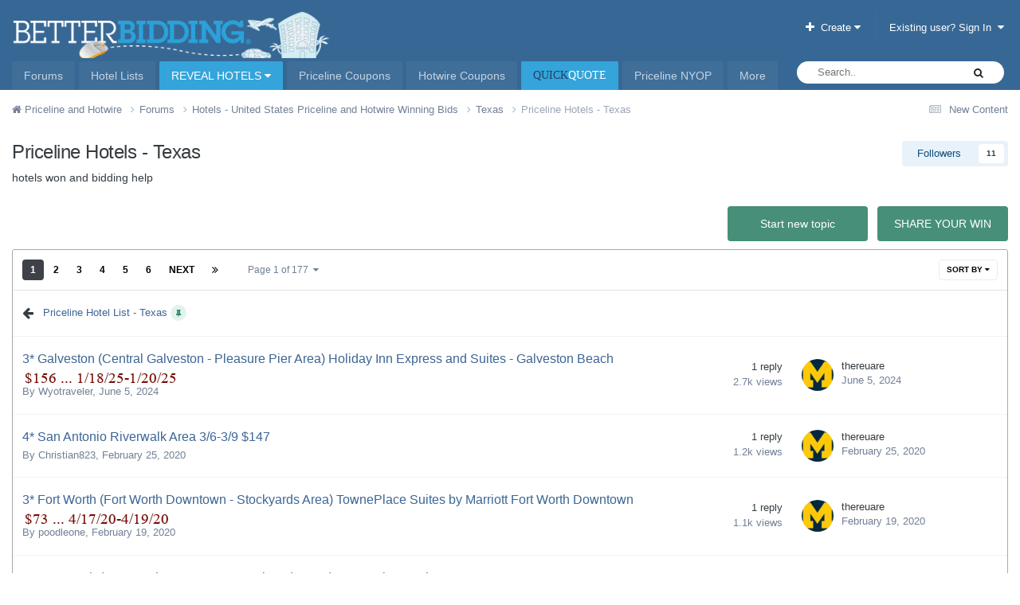

--- FILE ---
content_type: text/html;charset=UTF-8
request_url: https://www.betterbidding.com/index.php?showforum=145
body_size: 20643
content:
<!DOCTYPE html>
<html lang="en-US" dir="ltr">
<head>
    <title>Priceline Hotels - Texas Priceline Coupons, Hotwire Hotels Revealed, Hotel Lists, Bidding Help</title>
    <meta name="viewport" content="width=device-width, initial-scale=1.0, maximum-scale=1">
	<meta name="viewport" content="width=device-width">
	<meta name="twitter:card" content="summary">
				<meta property="og:title" content="Priceline Hotels - Texas">
				<meta property="og:url" content="https://www.betterbidding.com/index.php?showforum=145">
				<meta property="og:site_name" content="Priceline Coupons, Hotwire Hotels Revealed, Hotel Lists, Bidding Help">
				<meta property="og:locale" content="en_US">
		<link rel="canonical" href="https://www.betterbidding.com/index.php?showforum=145">
		<link rel="next" href="https://www.betterbidding.com/index.php?showforum=145&amp;page=2">
		<link rel="last" href="https://www.betterbidding.com/index.php?showforum=145&amp;page=177">
<link rel="manifest" href="https://www.betterbidding.com/index.php?manifest.webmanifest">
<meta name="msapplication-config" content="https://www.betterbidding.com/index.php?browserconfig.xml">
<meta name="msapplication-starturl" content="/">
<meta name="application-name" content="Priceline Coupons, Hotwire Hotels Revealed, Hotel Lists, Bidding Help">
<meta name="apple-mobile-web-app-title" content="Priceline Coupons, Hotwire Hotels Revealed, Hotel Lists, Bidding Help">
	<meta name="theme-color" content="#ffffff">
<link rel="preload" href="//www.betterbidding.com/applications/core/interface/font/fontawesome-webfont.woff2?v=4.7.0" as="font" crossorigin="anonymous">
<link rel="preload" href="//www.betterbidding.com/applications/core/interface/font/icomoon.eot?v=-29n77j" as="font" type="application/vnd.ms-fontobject" crossorigin="anonymous">
<link rel="preload" href="//www.betterbidding.com/applications/core/interface/font/icomoon.woff?v=-29n77j" as="font" type="font/woff" crossorigin="anonymous">
<link rel="preload" href="//www.betterbidding.com/applications/core/interface/font/icomoon.ttf?v=-29n77j" as="font" type="font/ttf" crossorigin="anonymous">
<link rel="preload" href="//www.betterbidding.com/applications/core/interface/font/icomoon.svg?v=-29n77j#icomoon" as="font" type="image/svg+xml" crossorigin="anonymous">
<link rel="preload" href="//www.betterbidding.com/applications/core/interface/font/fontawesome-webfont.woff2?v=4.7.0" as="font" type="font/woff2" crossorigin="anonymous">
    <link rel='preload' href='https://www.betterbidding.com/uploads/css_built_1/341e4a57816af3ba440d891ca87450ff_framework.css?v=dbd4747c701750879408' as="style">
    <link rel='preload' href='https://www.betterbidding.com/uploads/css_built_1/05e81b71abe4f22d6eb8d1a929494829_responsive.css?v=dbd4747c701750879408' as="style">
    <link rel='preload' href='https://www.betterbidding.com/uploads/css_built_1/90eb5adf50a8c640f633d47fd7eb1778_core.css?v=dbd4747c701750879408' as="style">
    <link rel='preload' href='https://www.betterbidding.com/uploads/css_built_1/5a0da001ccc2200dc5625c3f3934497d_core_responsive.css?v=dbd4747c701750879408' as="style">
    <link rel='preload' href='https://www.betterbidding.com/uploads/css_built_1/62e269ced0fdab7e30e026f1d30ae516_forums.css?v=dbd4747c701750879408' as="style">
    <link rel='preload' href='https://www.betterbidding.com/uploads/css_built_1/76e62c573090645fb99a15a363d8620e_forums_responsive.css?v=dbd4747c701750879408' as="style">
    <link rel='preload' href='https://www.betterbidding.com/uploads/css_built_1/258adbb6e4f3e83cd3b355f84e3fa002_custom.css?v=dbd4747c701750879408' as="style">
    <link rel='preload' href='https://www.betterbidding.com/uploads/css_built_1/1d1f173fefc3c586af0d86b727aa52a3_globfix.css?v=dbd4747c701750879408' as="style">
	<link rel='stylesheet' href='https://www.betterbidding.com/uploads/css_built_1/341e4a57816af3ba440d891ca87450ff_framework.css?v=dbd4747c701750879408' media='all'>
	<link rel='stylesheet' href='https://www.betterbidding.com/uploads/css_built_1/05e81b71abe4f22d6eb8d1a929494829_responsive.css?v=dbd4747c701750879408' media='all'>
	<link rel='stylesheet' href='https://www.betterbidding.com/uploads/css_built_1/90eb5adf50a8c640f633d47fd7eb1778_core.css?v=dbd4747c701750879408' media='all'>
	<link rel='stylesheet' href='https://www.betterbidding.com/uploads/css_built_1/5a0da001ccc2200dc5625c3f3934497d_core_responsive.css?v=dbd4747c701750879408' media='all'>
	<link rel='stylesheet' href='https://www.betterbidding.com/uploads/css_built_1/62e269ced0fdab7e30e026f1d30ae516_forums.css?v=dbd4747c701750879408' media='all'>
	<link rel='stylesheet' href='https://www.betterbidding.com/uploads/css_built_1/76e62c573090645fb99a15a363d8620e_forums_responsive.css?v=dbd4747c701750879408' media='all'>
	<link rel='stylesheet' href='https://www.betterbidding.com/uploads/css_built_1/258adbb6e4f3e83cd3b355f84e3fa002_custom.css?v=dbd4747c701750879408' media='all'>
	<link rel='stylesheet' href='https://www.betterbidding.com/uploads/css_built_1/1d1f173fefc3c586af0d86b727aa52a3_globfix.css?v=dbd4747c701750879408' media='all'>
</head>
<body class="ipsApp ipsApp_front ipsJS_none ipsClearfix" data-controller="core.front.core.app"  data-message=""  data-pageapp="forums" data-pagelocation="front" data-pagemodule="forums" data-pagecontroller="forums">
<div id="ipsLayout_header" class="ipsClearfix">
    <header>
        <div class="ipsLayout_container">
<div class="ajaxLoading ipsHide">
    <img alt="Loading..." src="https://www.betterbidding.com/uploads/set_resources_1/6554b6be8c0d829a8bf63ae0c82cf121_ajax_loading.gif">
</div>
<div class="main-logo">
    <a href="https://www.betterbidding.com/" id="elLogo" accesskey="1" class="logo-desktop">
        <picture>
            <source srcset="https://www.betterbidding.com/uploads/set_resources_1/6554b6be8c0d829a8bf63ae0c82cf121_mainLogo.webp" type="image/webp">
            <source srcset="https://www.betterbidding.com/uploads/set_resources_1/6554b6be8c0d829a8bf63ae0c82cf121_mainLogo.png" type="image/png">
            <img src="https://www.betterbidding.com/uploads/set_resources_1/6554b6be8c0d829a8bf63ae0c82cf121_mainLogo.png" alt="Priceline Coupons, Hotwire Hotels Revealed, Hotel Lists, Bidding Help" />
        </picture>
    </a>
</div>
	<ul id="elUserNav" class="ipsList_inline cSignedOut ipsResponsive_showDesktop">
<li id="cCreate">
				<a href="#elCreateNew_menu" id="elCreateNew" data-ipstooltip data-ipsmenu title="Create new content">
					<i class="fa fa-plus"></i>  Create <i class="fa fa-caret-down"></i>
				</a>
				<div id="elCreateNew_menu" class="ipsMenu ipsMenu_auto ipsHide">
					<ul>
							<li class="ipsMenu_item">
								<a href="https://www.betterbidding.com/index.php?app=restaurant&amp;module=restaurant&amp;controller=Ajax&amp;do=forumsMenu"   data-ipsDialog="1"  data-ipsDialog-size="narrow"    data-ipsdialog-title="Select Forum"  >Topic</a>
							</li>
					</ul>
				</div>
			</li>
			<li class="elUserNav_sep">
            <li id="elSignInLink">
                <a href="https://www.betterbidding.com/index.php?login" data-ipsmenu-closeonclick="false" data-ipsmenu id="elUserSignIn">
                    Existing user? Sign In  <i class="fa fa-caret-down"></i>
                </a>
<div id='elUserSignIn_menu' class='ipsMenu ipsMenu_auto ipsHide'>
	<form accept-charset='utf-8' method='post' action='https://www.betterbidding.com/index.php?login'>
		<input type="hidden" name="csrfKey" value="20eb2ea8e2f24adf11fef8a7ccd347c9">
		<input type="hidden" name="ref" value="aHR0cHM6Ly93d3cuYmV0dGVyYmlkZGluZy5jb20vaW5kZXgucGhwP3Nob3dmb3J1bT0xNDU=">
		<div data-role="loginForm">
<div class="ipsPad ipsForm ipsForm_vertical">
	<h4 class="ipsType_sectionHead">Sign In</h4>
	<br><br>
	<ul class='ipsList_reset'>
		<li class="ipsFieldRow ipsFieldRow_noLabel ipsFieldRow_fullWidth">
				<input type="text" placeholder="Display Name" name="auth" autocomplete="username">
		</li>
		<li class="ipsFieldRow ipsFieldRow_noLabel ipsFieldRow_fullWidth">
			<input type="password" placeholder="Password" name="password" autocomplete="current-password">
		</li>
		<li class="ipsFieldRow ipsFieldRow_checkbox ipsClearfix">
			<span class="ipsCustomInput">
				<input type="checkbox" name="remember_me" id="remember_me_checkbox" value="1" checked aria-checked="true">
				<span></span>
			</span>
			<div class="ipsFieldRow_content">
				<label class="ipsFieldRow_label" for="remember_me_checkbox">Remember me</label>
				<span class="ipsFieldRow_desc">Not recommended on shared computers</span>
			</div>
		</li>
		<li class="ipsFieldRow ipsFieldRow_fullWidth">
			<button type="submit" name="_processLogin" value="usernamepassword" class="ipsButton ipsButton_primary ipsButton_small" id="elSignIn_submit">Sign In</button>
				<p class="ipsType_right ipsType_small">
						<a href='https://www.betterbidding.com/index.php?lostpassword' data-ipsDialog data-ipsDialog-title='Forgot your password?'>
					Forgot your password?</a>
				</p>
		</li>
	</ul>
</div>
		</div>
	</form>
</div>
            </li>
	</ul>
        </div>
    </header>
	<nav data-controller="core.front.core.navBar" class=" ipsResponsive_showDesktop">
		<div class="ipsNavBar_primary ipsLayout_container ">
			<ul data-role="primaryNavBar" class="ipsClearfix">
      <li  id="elNavSecondary_1" data-role="navBarItem" data-navapp="core" data-navext="CustomItem" >
				<a href="https://www.betterbidding.com/index.php?app=forums"  data-navitem-id="1" >
                    Forums               
				</a>
				<ul class="ipsNavBar_secondary ipsHide" data-role="secondaryNavBar">
      <li class="ipsNavBar_active" data-active id="elNavSecondary_8" data-role="navBarItem" data-navapp="forums" data-navext="Forums" >
				<a href="https://www.betterbidding.com/index.php?app=forums"  data-navitem-id="8" data-navdefault>
                    Forums               
				</a>
		</li>
      <li  id="elNavSecondary_5" data-role="navBarItem" data-navapp="core" data-navext="YourActivityStreamsItem" >
				<a href="https://www.betterbidding.com/index.php?discover/unread&amp;v=1768652840"  data-navitem-id="5" >
                    New Content               
				</a>
		</li>
      <li  id="elNavSecondary_3" data-role="navBarItem" data-navapp="core" data-navext="AllActivity" >
				<a href="https://www.betterbidding.com/index.php?discover&amp;v=1768652840"  data-navitem-id="3" >
                    All Activity               
				</a>
		</li>
      <li  id="elNavSecondary_7" data-role="navBarItem" data-navapp="core" data-navext="Search" >
				<a href="https://www.betterbidding.com/index.php?search"  data-navitem-id="7" >
                    Search               
				</a>
		</li>
					<li class="ipsHide" id="elNavigationMore_1" data-role="navMore">
						<a href="#" data-ipsmenu data-ipsmenu-appendto="#elNavigationMore_1" id="elNavigationMore_1_dropdown">More <i class="fa fa-caret-down"></i></a>
						<ul class="ipsHide ipsMenu ipsMenu_auto" id="elNavigationMore_1_dropdown_menu" data-role="moreDropdown"></ul>
					</li>
				</ul>
		</li>
      <li  id="elNavSecondary_20" data-role="navBarItem" data-navapp="hotellists" data-navext="CustomItem" >
				<a href="https://www.betterbidding.com/index.php?app=hotel_lists"  data-navitem-id="20" >
                    Hotel Lists               
				</a>
		</li>
      <li  id="elNavSecondary_36" data-role="navBarItem" data-navapp="core" data-navext="Menu" data-rvl-menu="1" >
				<a data-is-rvl="1"  href="#" id="elNavigation_36" data-ipsmenu data-ipsmenu-appendto="#elNavSecondary_36" data-ipsmenu-activeclass="ipsNavActive_menu" data-navitem-id="36" >
					REVEAL HOTELS <i class="fa fa-caret-down"></i>
				</a>
				<ul id="elNavigation_36_menu" class="ipsMenu ipsMenu_auto ipsHide">
			<li class='ipsMenu_item' >
				<a href='https://www.hotelsrevealed.com' target='_blank' rel="noopener">
					Hotels Revealed (all hotels combined)
				</a>
			</li>
			<li class='ipsMenu_item' >
				<a href='https://www.revealhotels.com' target='_blank' rel="noopener">
					Hotwire Revealed
				</a>
			</li>
			<li class='ipsMenu_item' >
				<a href='https://www.expressguess.com' target='_blank' rel="noopener">
					Priceline Revealed
				</a>
			</li>
			<li class='ipsMenu_item' >
				<a href='https://www.1of3Guarantee.com' target='_blank' rel="noopener">
					Priceline PriceBreakers Revealed
				</a>
			</li>
			<li class='ipsMenu_item' >
				<a href='https://www.hoteldecoder.com' target='_blank' rel="noopener">
					Hotel Decoder
				</a>
			</li>
				</ul>
		</li>
      <li  id="elNavSecondary_26" data-role="navBarItem" data-navapp="plhwcoupons" data-navext="PricelineCoupons" >
				<a href="https://www.betterbidding.com/index.php?app=priceline-coupons"  data-navitem-id="26" >
                    Priceline Coupons               
				</a>
		</li>
      <li  id="elNavSecondary_27" data-role="navBarItem" data-navapp="plhwcoupons" data-navext="HotwireCoupons" >
				<a href="https://www.betterbidding.com/index.php?app=hotwire-coupons"  data-navitem-id="27" >
                    Hotwire Coupons               
				</a>
		</li>
      <li  id="elNavSecondary_33" data-role="navBarItem" data-navapp="core" data-navext="CustomItem" >
				<a href="#QuickQuote"  data-navitem-id="33" >
                    <span class="qq-quick">QUICK</span><span class="qq-quote">QUOTE</span>               
				</a>
		</li>
      <li  id="elNavSecondary_35" data-role="navBarItem" data-navapp="core" data-navext="CustomItem" >
				<a href="https://www.biddingforhotelrooms.com" target="_blank"  data-navitem-id="35" >
                    Priceline NYOP               
				</a>
		</li>
      <li  id="elNavSecondary_34" data-role="navBarItem" data-navapp="core" data-navext="CustomItem" >
				<a href="#FindFast"  data-navitem-id="34" >
                    Easy Navigation               
				</a>
		</li>
      <li  id="elNavSecondary_32" data-role="navBarItem" data-navapp="hotellists" data-navext="Interactivelist" >
				<a href="https://www.betterbidding.com/index.php?app=hotel_list_interactive"  data-navitem-id="32" >
                    Interactive Hotel List               
				</a>
		</li>
      <li  id="elNavSecondary_31" data-role="navBarItem" data-navapp="hotellistsbycity" data-navext="Cities" >
				<a href="https://www.betterbidding.com/index.php?app=hotel_lists_city"  data-navitem-id="31" >
                    Hotel Lists by City               
				</a>
		</li>
				<li class="ipsHide" id="elNavigationMore" data-role="navMore">
					<a href="#" data-ipsmenu data-ipsmenu-appendto="#elNavigationMore" id="elNavigationMore_dropdown">More</a>
					<ul class="ipsNavBar_secondary ipsHide" data-role="secondaryNavBar">
						<li class="ipsHide" id="elNavigationMore_more" data-role="navMore">
							<a href="#" data-ipsmenu data-ipsmenu-appendto="#elNavigationMore_more" id="elNavigationMore_more_dropdown">More <i class="fa fa-caret-down"></i></a>
							<ul class="ipsHide ipsMenu ipsMenu_auto" id="elNavigationMore_more_dropdown_menu" data-role="moreDropdown"></ul>
						</li>
					</ul>
				</li>
			</ul>
	<div id="elSearchWrapper">
		<div id="elSearch" data-controller="core.front.core.quickSearch">
			<form accept-charset="utf-8" action="//www.betterbidding.com/index.php?search&amp;do=quicksearch" method="post">
                <input type="search" id="elSearchField" placeholder="Search..." name="q" autocomplete="off" aria-label="Search">
                <details class="cSearchFilter">
                    <summary class="cSearchFilter__text"></summary>
                    <ul class="cSearchFilter__menu">
                        <li><label><input type="radio" name="type" value="all" ><span class="cSearchFilter__menuText">Everywhere</span></label></li>
<li>
    <label>
        <input type="radio" name="type" value="quick_hotels" id="elQuickSearchRadio_type_quick_hotels">
        <span class="cSearchFilter__menuText">QuickSearch</span>
    </label>
</li>
                                <li><label><input type="radio" name="type" value="contextual_{&quot;type&quot;:&quot;forums_topic&quot;,&quot;nodes&quot;:145}"  checked><span class="cSearchFilter__menuText">This Forum</span></label></li>
                            <li><label><input type="radio" name="type" value="forums_topic" ><span class="cSearchFilter__menuText">Topics</span></label></li>
                            <li><label><input type="radio" name="type" value="calendar_event" ><span class="cSearchFilter__menuText">Events</span></label></li>
                            <li><label><input type="radio" name="type" value="core_members" ><span class="cSearchFilter__menuText">Members</span></label></li>
                    </ul>
                </details>
				<button class="cSearchSubmit" type="submit" aria-label="Search"><i class="fa fa-search"></i></button>
			</form>
		</div>
	</div>
		</div>
	</nav>
<ul id='elMobileNav' class='ipsList_inline ipsResponsive_hideDesktop ipsResponsive_block' data-controller='core.front.core.mobileNav'>
					<li id='elMobileBreadcrumb'>
						<a href='https://www.betterbidding.com/index.php?showforum=46'>
							<span>Texas</span>
						</a>
					</li>
	<li >
		<a data-action="defaultStream" title="Default Stream" class='ipsType_light'  href='https://www.betterbidding.com/index.php?discover/unread'><i class='icon-newspaper'></i></a>
	</li>
		<li class='ipsJS_show'>
			<a href='https://www.betterbidding.com/index.php?search' title="Search"><i class='fa fa-search'></i></a>
		</li>
	<li data-ipsDrawer data-ipsDrawer-drawerElem='#elMobileDrawer'>
		<a href='#' title="Menu">
			<i class='fa fa-navicon'></i>
		</a>
	</li>
</ul>
</div>
<main id="ipsLayout_body">
    <a id="elContent"></a>
<nav class="ipsBreadcrumb ipsBreadcrumb_top ipsFaded_withHover">
	<ul class="ipsList_inline ipsPos_right">
		<li >
			<a data-action="defaultStream" class="ipsType_light " href="https://www.betterbidding.com/index.php?discover/unread"><i class="fa fa-newspaper-o" aria-hidden="true"></i> <span>New Content</span></a>
		</li>
	</ul>
<ul data-role="breadcrumbList">
    <li>
        <a title="Priceline and Hotwire" href="https://www.betterbidding.com/">
            <span>
                <i class="fa fa-home"> </i>
                Priceline and Hotwire
                    <i class="fa fa-angle-right"> </i>
            </span>
        </a>
    </li>
            <li>
                    <a href="https://www.betterbidding.com/index.php?app=forums" title="Forums">
                        <span>
                            Forums
                                <i class="fa fa-angle-right"> </i>
                        </span>
                    </a>
            </li>
            <li>
                    <a href="https://www.betterbidding.com/index.php?showforum=441" title="Hotels - United States Priceline and Hotwire Winning Bids">
                        <span>
                            Hotels - United States Priceline and Hotwire Winning Bids
                                <i class="fa fa-angle-right"> </i>
                        </span>
                    </a>
            </li>
            <li>
                    <a href="https://www.betterbidding.com/index.php?showforum=46" title="Texas">
                        <span>
                            Texas
                                <i class="fa fa-angle-right"> </i>
                        </span>
                    </a>
            </li>
            <li>
                    Priceline Hotels - Texas
            </li>
</ul> 
</nav>
	<div class="ipsPageHeader  ipsBox ipsResponsive_pull ipsPadding ipsClearfix" >
		<header>
    <h1 class="ipsType_pageTitle">
        Priceline Hotels - Texas
    </h1>
<div class='ipsType_richText ipsType_normal' data-controller='core.front.core.lightboxedImages' >
<p>
	hotels won and bidding help
</p>
</div>
				<hr class="ipsHr ipsResponsive_hidePhone">
				<div class="ipsClearfix ipsResponsive_hidePhone">
					<div class="ipsPos_right">
<div data-followApp='forums' data-followArea='forum' data-followID='145' data-controller='core.front.core.followButton'>
	<a href='https://www.betterbidding.com/index.php?login' rel="nofollow" class="ipsFollow ipsPos_middle ipsButton ipsButton_light ipsButton_verySmall " data-role="followButton" data-ipsTooltip title='Sign in to follow this'>
		<span>Followers</span>
		<span class='ipsCommentCount'>11</span>
	</a>
</div>
                    </div>
				</div>
		</header>
	</div>
<div data-controller="forums.front.forum.forumPage">
    <div class="forumDisplayHeaderTable">
        <ul class="ipsToolList ipsToolList_horizontal ipsClearfix ipsSpacer_both ipsResponsive_hidePhone forumDisplayHeaderCell forumDisplayHeaderCellRight">
<li class='large-btn_off'>
	<a
		class="ipsButton ipsButton_medium ipsButton_important ipsButton_fullWidth"
		href="https://www.betterbidding.com/index.php?showforum=145&amp;do=new_hotel_post&amp;f=145" 
		title="Start a new topic in this forum"
	>SHARE YOUR WIN</a>
</li>
<li class='ipsToolList_primaryAction'>
    <a class="ipsButton ipsButton_medium ipsButton_important ipsButton_fullWidth" href="https://www.betterbidding.com/index.php?showforum=145&amp;do=add" title='Start a new topic in this forum'>Start new topic</a>
</li>
        </ul>
    </div>
        
        <div class="customWidgetContainer">
        </div>        
    <div class="ipsBox ipsResponsive_pull" data-baseurl="https://www.betterbidding.com/index.php?showforum=145" data-resort="listResort" data-tableid="topics"  data-controller="core.global.core.table">
		<div class="ipsType_sectionTitle ipsHide ipsType_reset ipsClear">
    4,413 topics in this forum
</div>
	<div class="ipsButtonBar ipsPad_half ipsClearfix ipsClear">
		<ul class="ipsButtonRow ipsPos_right ipsClearfix">
				<li>
					<a href="#elSortByMenu_menu" id="elSortByMenu_d7d7da826d7a149f4b1d023cf4788481" data-role="sortButton" data-ipsmenu data-ipsmenu-activeclass="ipsButtonRow_active" data-ipsmenu-selectable="radio">Sort By <i class="fa fa-caret-down"></i></a>
					<ul class="ipsMenu ipsMenu_auto ipsMenu_withStem ipsMenu_selectable ipsHide" id="elSortByMenu_d7d7da826d7a149f4b1d023cf4788481_menu">
							<li class="ipsMenu_item ipsMenu_itemChecked" data-ipsmenuvalue="last_post" data-sortdirection="desc"><a href="https://www.betterbidding.com/index.php?showforum=145&amp;sortby=last_post&amp;sortdirection=desc" rel="nofollow">Recently Updated</a></li>
							<li class="ipsMenu_item " data-ipsmenuvalue="title" data-sortdirection="asc"><a href="https://www.betterbidding.com/index.php?showforum=145&amp;sortby=title&amp;sortdirection=asc" rel="nofollow">Title</a></li>
							<li class="ipsMenu_item " data-ipsmenuvalue="start_date" data-sortdirection="desc"><a href="https://www.betterbidding.com/index.php?showforum=145&amp;sortby=start_date&amp;sortdirection=desc" rel="nofollow">Start Date</a></li>
							<li class="ipsMenu_item " data-ipsmenuvalue="views" data-sortdirection="desc"><a href="https://www.betterbidding.com/index.php?showforum=145&amp;sortby=views&amp;sortdirection=desc" rel="nofollow">Most Viewed</a></li>
							<li class="ipsMenu_item " data-ipsmenuvalue="posts" data-sortdirection="desc"><a href="https://www.betterbidding.com/index.php?showforum=145&amp;sortby=posts&amp;sortdirection=desc" rel="nofollow">Most Replies</a></li>
							<li class="ipsMenu_item " data-noselect="true">
								<a href="https://www.betterbidding.com/index.php?showforum=145&amp;advancedSearchForm=1&amp;sortby=forums_topics.last_post&amp;sortdirection=DESC" rel="nofollow" data-ipsdialog data-ipsdialog-title="Custom Sort">Custom</a>
							</li>
					</ul>
				</li>
		</ul>
		<div data-role="tablePagination" >
	<ul class='ipsPagination' id='elPagination_8e48145b6d145070bda125762484eba7_505262301' data-ipsPagination-seoPagination='false' data-pages='177' data-ipsPagination  data-ipsPagination-pages="177" data-ipsPagination-perPage='25'>
				<li class='ipsPagination_first ipsPagination_inactive'><a href='https://www.betterbidding.com/index.php?showforum=145' rel="first" data-page='1' data-ipsTooltip title='First page'><i class='fa fa-angle-double-left'></i></a></li>
				<li class='ipsPagination_prev ipsPagination_inactive'><a href='https://www.betterbidding.com/index.php?showforum=145' rel="prev" data-page='0' data-ipsTooltip title='Previous page'>Prev</a></li>
			<li class='ipsPagination_page ipsPagination_active'><a href='https://www.betterbidding.com/index.php?showforum=145' data-page='1'>1</a></li>
					<li class='ipsPagination_page'><a href='https://www.betterbidding.com/index.php?showforum=145&amp;page=2' data-page='2'>2</a></li>
					<li class='ipsPagination_page'><a href='https://www.betterbidding.com/index.php?showforum=145&amp;page=3' data-page='3'>3</a></li>
					<li class='ipsPagination_page'><a href='https://www.betterbidding.com/index.php?showforum=145&amp;page=4' data-page='4'>4</a></li>
					<li class='ipsPagination_page'><a href='https://www.betterbidding.com/index.php?showforum=145&amp;page=5' data-page='5'>5</a></li>
					<li class='ipsPagination_page'><a href='https://www.betterbidding.com/index.php?showforum=145&amp;page=6' data-page='6'>6</a></li>
				<li class='ipsPagination_next'><a href='https://www.betterbidding.com/index.php?showforum=145&amp;page=2' rel="next" data-page='2' data-ipsTooltip title='Next page'>Next</a></li>
				<li class='ipsPagination_last'><a href='https://www.betterbidding.com/index.php?showforum=145&amp;page=177' rel="last" data-page='177' data-ipsTooltip title='Last page'><i class='fa fa-angle-double-right'></i></a></li>
				<li class='ipsPagination_pageJump'>
					<a href='#' data-ipsMenu data-ipsMenu-closeOnClick='false' data-ipsMenu-appendTo='#elPagination_8e48145b6d145070bda125762484eba7_505262301' id='elPagination_8e48145b6d145070bda125762484eba7_505262301_jump'>Page 1 of 177 &nbsp;<i class='fa fa-caret-down'></i></a>
					<div class='ipsMenu ipsMenu_narrow ipsPadding ipsHide' id='elPagination_8e48145b6d145070bda125762484eba7_505262301_jump_menu'>
						<form accept-charset='utf-8' method='post' action='https://www.betterbidding.com/index.php?showforum=145' data-role="pageJump" data-baseUrl='#'>
							<ul class='ipsForm ipsForm_horizontal'>
								<li class='ipsFieldRow'>
									<input type='number' min='1' max='177' placeholder='Page number' class='ipsField_fullWidth' name='page'>
								</li>
								<li class='ipsFieldRow ipsFieldRow_fullWidth'>
									<input type='submit' class='ipsButton_fullWidth ipsButton ipsButton_verySmall ipsButton_primary' value='Go'>
								</li>
							</ul>
						</form>
					</div>
				</li>
	</ul>
		</div>
	</div>
			<ol class="ipsClear ipsDataList cForumTopicTable  cTopicList " id="elTable_d7d7da826d7a149f4b1d023cf4788481" data-role="tableRows">
        <li class="ipsDataItem hotels-list-link">
          <div class="ipsDataItem_icon ipsType_center ipsType_noBreak">
          <i class="fa fa-arrow-left ipsType_large"></i>
</div>
          <div class="ipsDataItem_main">
          <a href="https://www.betterbidding.com/index.php?app=hotel_lists&amp;tid=546">Priceline Hotel List - Texas</a>
          <span>
            <span title="" data-ipstooltip="" class="ipsBadge ipsBadge_icon ipsBadge_small ipsBadge_positive">
                <i class="fa fa-thumb-tack"> </i>
            </span>
    </span>
</div>
        </li>
			<li class="ipsDataItem ipsDataItem_responsivePhoto     " data-rowid="228794" data-location="" data-controller="forums.front.forum.topicRow">
				<div class="ipsDataItem_main">
					<h4 class="ipsDataItem_title ipsContained_container">
						<span class="ipsType_break ipsContained">
							<a href="https://www.betterbidding.com/index.php?showtopic=228794" class="" title="3* Galveston (Central Galveston - Pleasure Pier Area) Holiday Inn Express and Suites - Galveston Beach" itemprop="url"  data-ipshover data-ipshover-target="https://www.betterbidding.com/index.php?showtopic=228794&amp;preview=1" data-ipshover-timeout="1.5" >
								<span itemprop="name headline">
									3* Galveston (Central Galveston - Pleasure Pier Area) Holiday Inn Express and Suites - Galveston Beach
								</span>
							</a>
						</span>
					</h4>
<div>
	<img
		src="https://www.betterbidding.com/phphimage2.php?aa=bkVLVDSY22OYOIHfjjyAlcgMsbXq7wQBcedvLdT2uQmggbqONE4YgEJhQTc3&amp;t=14&amp;c=777"
		alt=""
		class="disable-contextmenu"
	/>
</div>
					<span data-role="activeUsers"></span>
					<div class="ipsDataItem_meta ipsType_reset ipsType_light ipsType_blendLinks">
						<span>
							By 


<a href='https://www.betterbidding.com/index.php?showuser=28516' rel="nofollow" data-ipsHover data-ipsHover-width='370' data-ipsHover-target='https://www.betterbidding.com/index.php?showuser=28516&amp;do=hovercard&amp;referrer=https%253A%252F%252Fwww.betterbidding.com%252Findex.php%253Fshowforum%253D145' title="Go to Wyotraveler's profile" class="ipsType_break">Wyotraveler</a>, 
						</span><time datetime='2024-06-05T05:41:41Z' title='06/05/2024 05:41  AM' data-short='1 yr'>June 5, 2024</time>
					</div>
				</div>
				<ul class="ipsDataItem_stats">
						<li  data-stattype="forums_comments">
							<span class="ipsDataItem_stats_number">1</span>
							<span class="ipsDataItem_stats_type"> reply</span>
						</li>
						<li class="ipsType_light"  data-stattype="num_views">
							<span class="ipsDataItem_stats_number">2.7k</span>
							<span class="ipsDataItem_stats_type"> views</span>
						</li>
				</ul>
				<ul class="ipsDataItem_lastPoster ipsDataItem_withPhoto ipsType_blendLinks">
					<li>
	<a href="https://www.betterbidding.com/index.php?showuser=1" rel="nofollow" data-ipsHover data-ipsHover-width="370" data-ipsHover-target="https://www.betterbidding.com/index.php?showuser=1&amp;do=hovercard" class="ipsUserPhoto ipsUserPhoto_tiny" title="Go to thereuare's profile">
		<img src='https://www.betterbidding.com/uploads/monthly_2015_11/photo-thumb-1.jpg' alt='thereuare' loading="lazy">
	</a>
					</li>
					<li>
<a href='https://www.betterbidding.com/index.php?showuser=1' rel="nofollow" data-ipsHover data-ipsHover-width='370' data-ipsHover-target='https://www.betterbidding.com/index.php?showuser=1&amp;do=hovercard&amp;referrer=https%253A%252F%252Fwww.betterbidding.com%252Findex.php%253Fshowforum%253D145' title="Go to thereuare's profile" class="ipsType_break">thereuare</a>
					</li>
					<li class="ipsType_light">
							<time datetime='2024-06-05T18:25:58Z' title='06/05/2024 06:25  PM' data-short='1 yr'>June 5, 2024</time>
					</li>
				</ul>
			</li>
			<li class="ipsDataItem ipsDataItem_responsivePhoto     " data-rowid="226781" data-location="" data-controller="forums.front.forum.topicRow">
				<div class="ipsDataItem_main">
					<h4 class="ipsDataItem_title ipsContained_container">
						<span class="ipsType_break ipsContained">
							<a href="https://www.betterbidding.com/index.php?showtopic=226781" class="" title="4* San Antonio Riverwalk Area 3/6-3/9 $147" itemprop="url"  data-ipshover data-ipshover-target="https://www.betterbidding.com/index.php?showtopic=226781&amp;preview=1" data-ipshover-timeout="1.5" >
								<span itemprop="name headline">
									4* San Antonio Riverwalk Area 3/6-3/9 $147
								</span>
							</a>
						</span>
					</h4>
					<span data-role="activeUsers"></span>
					<div class="ipsDataItem_meta ipsType_reset ipsType_light ipsType_blendLinks">
						<span>
							By 


<a href='https://www.betterbidding.com/index.php?showuser=208416' rel="nofollow" data-ipsHover data-ipsHover-width='370' data-ipsHover-target='https://www.betterbidding.com/index.php?showuser=208416&amp;do=hovercard&amp;referrer=https%253A%252F%252Fwww.betterbidding.com%252Findex.php%253Fshowforum%253D145' title="Go to Christian823's profile" class="ipsType_break">Christian823</a>, 
						</span><time datetime='2020-02-25T00:20:11Z' title='02/25/2020 12:20  AM' data-short='5 yr'>February 25, 2020</time>
					</div>
				</div>
				<ul class="ipsDataItem_stats">
						<li  data-stattype="forums_comments">
							<span class="ipsDataItem_stats_number">1</span>
							<span class="ipsDataItem_stats_type"> reply</span>
						</li>
						<li class="ipsType_light"  data-stattype="num_views">
							<span class="ipsDataItem_stats_number">1.2k</span>
							<span class="ipsDataItem_stats_type"> views</span>
						</li>
				</ul>
				<ul class="ipsDataItem_lastPoster ipsDataItem_withPhoto ipsType_blendLinks">
					<li>
	<a href="https://www.betterbidding.com/index.php?showuser=1" rel="nofollow" data-ipsHover data-ipsHover-width="370" data-ipsHover-target="https://www.betterbidding.com/index.php?showuser=1&amp;do=hovercard" class="ipsUserPhoto ipsUserPhoto_tiny" title="Go to thereuare's profile">
		<img src='https://www.betterbidding.com/uploads/monthly_2015_11/photo-thumb-1.jpg' alt='thereuare' loading="lazy">
	</a>
					</li>
					<li>
<a href='https://www.betterbidding.com/index.php?showuser=1' rel="nofollow" data-ipsHover data-ipsHover-width='370' data-ipsHover-target='https://www.betterbidding.com/index.php?showuser=1&amp;do=hovercard&amp;referrer=https%253A%252F%252Fwww.betterbidding.com%252Findex.php%253Fshowforum%253D145' title="Go to thereuare's profile" class="ipsType_break">thereuare</a>
					</li>
					<li class="ipsType_light">
							<time datetime='2020-02-25T02:49:32Z' title='02/25/2020 02:49  AM' data-short='5 yr'>February 25, 2020</time>
					</li>
				</ul>
			</li>
			<li class="ipsDataItem ipsDataItem_responsivePhoto     " data-rowid="226771" data-location="" data-controller="forums.front.forum.topicRow">
				<div class="ipsDataItem_main">
					<h4 class="ipsDataItem_title ipsContained_container">
						<span class="ipsType_break ipsContained">
							<a href="https://www.betterbidding.com/index.php?showtopic=226771" class="" title="3* Fort Worth (Fort Worth Downtown - Stockyards Area) TownePlace Suites by Marriott Fort Worth Downtown" itemprop="url"  data-ipshover data-ipshover-target="https://www.betterbidding.com/index.php?showtopic=226771&amp;preview=1" data-ipshover-timeout="1.5" >
								<span itemprop="name headline">
									3* Fort Worth (Fort Worth Downtown - Stockyards Area) TownePlace Suites by Marriott Fort Worth Downtown
								</span>
							</a>
						</span>
					</h4>
<div>
	<img
		src="https://www.betterbidding.com/phphimage2.php?aa=U3pzSEeY22OYOIHfjjyAlcgKt6Pk7wQPZflxK8PruxG5n6SFK1MaWll6clI-&amp;t=14&amp;c=777"
		alt=""
		class="disable-contextmenu"
	/>
</div>
					<span data-role="activeUsers"></span>
					<div class="ipsDataItem_meta ipsType_reset ipsType_light ipsType_blendLinks">
						<span>
							By 


<a href='https://www.betterbidding.com/index.php?showuser=60289' rel="nofollow" data-ipsHover data-ipsHover-width='370' data-ipsHover-target='https://www.betterbidding.com/index.php?showuser=60289&amp;do=hovercard&amp;referrer=https%253A%252F%252Fwww.betterbidding.com%252Findex.php%253Fshowforum%253D145' title="Go to poodleone's profile" class="ipsType_break">poodleone</a>, 
						</span><time datetime='2020-02-19T03:28:33Z' title='02/19/2020 03:28  AM' data-short='5 yr'>February 19, 2020</time>
					</div>
				</div>
				<ul class="ipsDataItem_stats">
						<li  data-stattype="forums_comments">
							<span class="ipsDataItem_stats_number">1</span>
							<span class="ipsDataItem_stats_type"> reply</span>
						</li>
						<li class="ipsType_light"  data-stattype="num_views">
							<span class="ipsDataItem_stats_number">1.1k</span>
							<span class="ipsDataItem_stats_type"> views</span>
						</li>
				</ul>
				<ul class="ipsDataItem_lastPoster ipsDataItem_withPhoto ipsType_blendLinks">
					<li>
	<a href="https://www.betterbidding.com/index.php?showuser=1" rel="nofollow" data-ipsHover data-ipsHover-width="370" data-ipsHover-target="https://www.betterbidding.com/index.php?showuser=1&amp;do=hovercard" class="ipsUserPhoto ipsUserPhoto_tiny" title="Go to thereuare's profile">
		<img src='https://www.betterbidding.com/uploads/monthly_2015_11/photo-thumb-1.jpg' alt='thereuare' loading="lazy">
	</a>
					</li>
					<li>
<a href='https://www.betterbidding.com/index.php?showuser=1' rel="nofollow" data-ipsHover data-ipsHover-width='370' data-ipsHover-target='https://www.betterbidding.com/index.php?showuser=1&amp;do=hovercard&amp;referrer=https%253A%252F%252Fwww.betterbidding.com%252Findex.php%253Fshowforum%253D145' title="Go to thereuare's profile" class="ipsType_break">thereuare</a>
					</li>
					<li class="ipsType_light">
							<time datetime='2020-02-19T04:36:25Z' title='02/19/2020 04:36  AM' data-short='5 yr'>February 19, 2020</time>
					</li>
				</ul>
			</li>
			<li class="ipsDataItem ipsDataItem_responsivePhoto     " data-rowid="226716" data-location="" data-controller="forums.front.forum.topicRow">
				<div class="ipsDataItem_main">
					<h4 class="ipsDataItem_title ipsContained_container">
						<span class="ipsType_break ipsContained">
							<a href="https://www.betterbidding.com/index.php?showtopic=226716" class="" title="3* Fort Worth (Fort Worth Downtown - Stockyards Area) TownePlace Suites" itemprop="url"  data-ipshover data-ipshover-target="https://www.betterbidding.com/index.php?showtopic=226716&amp;preview=1" data-ipshover-timeout="1.5" >
								<span itemprop="name headline">
									3* Fort Worth (Fort Worth Downtown - Stockyards Area) TownePlace Suites
								</span>
							</a>
						</span>
					</h4>
<div>
	<img
		src="https://www.betterbidding.com/phphimage2.php?aa=NWZUa2uY22OYOIHfjjyAlcgLsaPk7wQPYPlxLcPruxG8n6SOK1MabkszNnQ-&amp;t=14&amp;c=777"
		alt=""
		class="disable-contextmenu"
	/>
</div>
					<span data-role="activeUsers"></span>
					<div class="ipsDataItem_meta ipsType_reset ipsType_light ipsType_blendLinks">
						<span>
							By 


<a href='https://www.betterbidding.com/index.php?showuser=60289' rel="nofollow" data-ipsHover data-ipsHover-width='370' data-ipsHover-target='https://www.betterbidding.com/index.php?showuser=60289&amp;do=hovercard&amp;referrer=https%253A%252F%252Fwww.betterbidding.com%252Findex.php%253Fshowforum%253D145' title="Go to poodleone's profile" class="ipsType_break">poodleone</a>, 
						</span><time datetime='2019-12-26T15:03:52Z' title='12/26/2019 03:03  PM' data-short='6 yr'>December 26, 2019</time>
					</div>
				</div>
				<ul class="ipsDataItem_stats">
						<li  data-stattype="forums_comments">
							<span class="ipsDataItem_stats_number">1</span>
							<span class="ipsDataItem_stats_type"> reply</span>
						</li>
						<li class="ipsType_light"  data-stattype="num_views">
							<span class="ipsDataItem_stats_number">4k</span>
							<span class="ipsDataItem_stats_type"> views</span>
						</li>
				</ul>
				<ul class="ipsDataItem_lastPoster ipsDataItem_withPhoto ipsType_blendLinks">
					<li>
	<a href="https://www.betterbidding.com/index.php?showuser=1" rel="nofollow" data-ipsHover data-ipsHover-width="370" data-ipsHover-target="https://www.betterbidding.com/index.php?showuser=1&amp;do=hovercard" class="ipsUserPhoto ipsUserPhoto_tiny" title="Go to thereuare's profile">
		<img src='https://www.betterbidding.com/uploads/monthly_2015_11/photo-thumb-1.jpg' alt='thereuare' loading="lazy">
	</a>
					</li>
					<li>
<a href='https://www.betterbidding.com/index.php?showuser=1' rel="nofollow" data-ipsHover data-ipsHover-width='370' data-ipsHover-target='https://www.betterbidding.com/index.php?showuser=1&amp;do=hovercard&amp;referrer=https%253A%252F%252Fwww.betterbidding.com%252Findex.php%253Fshowforum%253D145' title="Go to thereuare's profile" class="ipsType_break">thereuare</a>
					</li>
					<li class="ipsType_light">
							<time datetime='2019-12-26T16:15:24Z' title='12/26/2019 04:15  PM' data-short='6 yr'>December 26, 2019</time>
					</li>
				</ul>
			</li>
			<li class="ipsDataItem ipsDataItem_responsivePhoto     " data-rowid="226617" data-location="" data-controller="forums.front.forum.topicRow">
				<div class="ipsDataItem_main">
					<h4 class="ipsDataItem_title ipsContained_container">
						<span class="ipsType_break ipsContained">
							<a href="https://www.betterbidding.com/index.php?showtopic=226617" class="" title="3.5* Dallas (Galleria) Sheraton Dallas Hotel By The Galleria" itemprop="url"  data-ipshover data-ipshover-target="https://www.betterbidding.com/index.php?showtopic=226617&amp;preview=1" data-ipshover-timeout="1.5" >
								<span itemprop="name headline">
									3.5* Dallas (Galleria) Sheraton Dallas Hotel By The Galleria
								</span>
							</a>
						</span>
					</h4>
<div>
	<img
		src="https://www.betterbidding.com/phphimage2.php?aa=OGFBRGWY22OYOIHfjjyAlcgLtKPk7wQPaPlyKcPoshG0n6eKK1ATckFmZDU-&amp;t=14&amp;c=777"
		alt=""
		class="disable-contextmenu"
	/>
</div>
					<span data-role="activeUsers"></span>
					<div class="ipsDataItem_meta ipsType_reset ipsType_light ipsType_blendLinks">
						<span>
							By 


<a href='https://www.betterbidding.com/index.php?showuser=9786' rel="nofollow" data-ipsHover data-ipsHover-width='370' data-ipsHover-target='https://www.betterbidding.com/index.php?showuser=9786&amp;do=hovercard&amp;referrer=https%253A%252F%252Fwww.betterbidding.com%252Findex.php%253Fshowforum%253D145' title="Go to XCountryFlyer's profile" class="ipsType_break">XCountryFlyer</a>, 
						</span><time datetime='2019-09-21T07:40:02Z' title='09/21/2019 07:40  AM' data-short='6 yr'>September 21, 2019</time>
					</div>
				</div>
				<ul class="ipsDataItem_stats">
						<li  data-stattype="forums_comments">
							<span class="ipsDataItem_stats_number">2</span>
							<span class="ipsDataItem_stats_type"> replies</span>
						</li>
						<li class="ipsType_light"  data-stattype="num_views">
							<span class="ipsDataItem_stats_number">4.8k</span>
							<span class="ipsDataItem_stats_type"> views</span>
						</li>
				</ul>
				<ul class="ipsDataItem_lastPoster ipsDataItem_withPhoto ipsType_blendLinks">
					<li>
	<a href="https://www.betterbidding.com/index.php?showuser=9786" rel="nofollow" data-ipsHover data-ipsHover-width="370" data-ipsHover-target="https://www.betterbidding.com/index.php?showuser=9786&amp;do=hovercard" class="ipsUserPhoto ipsUserPhoto_tiny" title="Go to XCountryFlyer's profile">
		<img src='data:image/svg+xml,%3Csvg%20xmlns%3D%22http%3A%2F%2Fwww.w3.org%2F2000%2Fsvg%22%20viewBox%3D%220%200%201024%201024%22%20style%3D%22background%3A%23c4a362%22%3E%3Cg%3E%3Ctext%20text-anchor%3D%22middle%22%20dy%3D%22.35em%22%20x%3D%22512%22%20y%3D%22512%22%20fill%3D%22%23ffffff%22%20font-size%3D%22700%22%20font-family%3D%22-apple-system%2C%20BlinkMacSystemFont%2C%20Roboto%2C%20Helvetica%2C%20Arial%2C%20sans-serif%22%3EX%3C%2Ftext%3E%3C%2Fg%3E%3C%2Fsvg%3E' alt='XCountryFlyer' loading="lazy">
	</a>
					</li>
					<li>
<a href='https://www.betterbidding.com/index.php?showuser=9786' rel="nofollow" data-ipsHover data-ipsHover-width='370' data-ipsHover-target='https://www.betterbidding.com/index.php?showuser=9786&amp;do=hovercard&amp;referrer=https%253A%252F%252Fwww.betterbidding.com%252Findex.php%253Fshowforum%253D145' title="Go to XCountryFlyer's profile" class="ipsType_break">XCountryFlyer</a>
					</li>
					<li class="ipsType_light">
							<time datetime='2019-09-21T17:38:04Z' title='09/21/2019 05:38  PM' data-short='6 yr'>September 21, 2019</time>
					</li>
				</ul>
			</li>
			<li class="ipsDataItem ipsDataItem_responsivePhoto     " data-rowid="226515" data-location="" data-controller="forums.front.forum.topicRow">
				<div class="ipsDataItem_main">
					<h4 class="ipsDataItem_title ipsContained_container">
						<span class="ipsType_break ipsContained">
							<a href="https://www.betterbidding.com/index.php?showtopic=226515" class="" title="Help ID 3* Westchase - Houston Southwest 08/03 - 08/05" itemprop="url"  data-ipshover data-ipshover-target="https://www.betterbidding.com/index.php?showtopic=226515&amp;preview=1" data-ipshover-timeout="1.5" >
								<span itemprop="name headline">
									Help ID 3* Westchase - Houston Southwest 08/03 - 08/05
								</span>
							</a>
						</span>
					</h4>
<div>
	<img
		src="https://www.betterbidding.com/phphimage2.php?aa=c1NFNUGY22OYOIHfjjyAlcgJvaO6pFgPP78ndJhoOWJUWg--&amp;t=14&amp;c=777"
		alt=""
		class="disable-contextmenu"
	/>
</div>
					<span data-role="activeUsers"></span>
					<div class="ipsDataItem_meta ipsType_reset ipsType_light ipsType_blendLinks">
						<span>
							By 


<a href='https://www.betterbidding.com/index.php?showuser=77418' rel="nofollow" data-ipsHover data-ipsHover-width='370' data-ipsHover-target='https://www.betterbidding.com/index.php?showuser=77418&amp;do=hovercard&amp;referrer=https%253A%252F%252Fwww.betterbidding.com%252Findex.php%253Fshowforum%253D145' title="Go to cksen's profile" class="ipsType_break">cksen</a>, 
						</span><time datetime='2019-07-29T20:51:49Z' title='07/29/2019 08:51  PM' data-short='6 yr'>July 29, 2019</time>
					</div>
				</div>
				<ul class="ipsDataItem_stats">
						<li  data-stattype="forums_comments">
							<span class="ipsDataItem_stats_number">3</span>
							<span class="ipsDataItem_stats_type"> replies</span>
						</li>
						<li class="ipsType_light"  data-stattype="num_views">
							<span class="ipsDataItem_stats_number">971</span>
							<span class="ipsDataItem_stats_type"> views</span>
						</li>
				</ul>
				<ul class="ipsDataItem_lastPoster ipsDataItem_withPhoto ipsType_blendLinks">
					<li>
	<a href="https://www.betterbidding.com/index.php?showuser=7836" rel="nofollow" data-ipsHover data-ipsHover-width="370" data-ipsHover-target="https://www.betterbidding.com/index.php?showuser=7836&amp;do=hovercard" class="ipsUserPhoto ipsUserPhoto_tiny" title="Go to AaronJB's profile">
		<img src='data:image/svg+xml,%3Csvg%20xmlns%3D%22http%3A%2F%2Fwww.w3.org%2F2000%2Fsvg%22%20viewBox%3D%220%200%201024%201024%22%20style%3D%22background%3A%2362c4b8%22%3E%3Cg%3E%3Ctext%20text-anchor%3D%22middle%22%20dy%3D%22.35em%22%20x%3D%22512%22%20y%3D%22512%22%20fill%3D%22%23ffffff%22%20font-size%3D%22700%22%20font-family%3D%22-apple-system%2C%20BlinkMacSystemFont%2C%20Roboto%2C%20Helvetica%2C%20Arial%2C%20sans-serif%22%3EA%3C%2Ftext%3E%3C%2Fg%3E%3C%2Fsvg%3E' alt='AaronJB' loading="lazy">
	</a>
					</li>
					<li>
<a href='https://www.betterbidding.com/index.php?showuser=7836' rel="nofollow" data-ipsHover data-ipsHover-width='370' data-ipsHover-target='https://www.betterbidding.com/index.php?showuser=7836&amp;do=hovercard&amp;referrer=https%253A%252F%252Fwww.betterbidding.com%252Findex.php%253Fshowforum%253D145' title="Go to AaronJB's profile" class="ipsType_break">AaronJB</a>
					</li>
					<li class="ipsType_light">
							<time datetime='2019-07-30T01:23:55Z' title='07/30/2019 01:23  AM' data-short='6 yr'>July 30, 2019</time>
					</li>
				</ul>
			</li>
			<li class="ipsDataItem ipsDataItem_responsivePhoto     " data-rowid="226427" data-location="" data-controller="forums.front.forum.topicRow">
				<div class="ipsDataItem_main">
					<h4 class="ipsDataItem_title ipsContained_container">
						<span class="ipsType_break ipsContained">
							<a href="https://www.betterbidding.com/index.php?showtopic=226427" class="" title="5* Sherman - Denison (Denison) Holiday Inn Express Hotel and Suites Denison North-Lake Texoma" itemprop="url"  data-ipshover data-ipshover-target="https://www.betterbidding.com/index.php?showtopic=226427&amp;preview=1" data-ipshover-timeout="1.5" >
								<span itemprop="name headline">
									5* Sherman - Denison (Denison) Holiday Inn Express Hotel and Suites Denison North-Lake Texoma
								</span>
							</a>
						</span>
					</h4>
<div>
	<img
		src="https://www.betterbidding.com/phphimage2.php?aa=OEg0SHOY22OYOIHfjjyAlcgJvaPk7wQPZvl5M93gpguigaWTNVg2VGZRRQ--&amp;t=14&amp;c=777"
		alt=""
		class="disable-contextmenu"
	/>
</div>
					<span data-role="activeUsers"></span>
					<div class="ipsDataItem_meta ipsType_reset ipsType_light ipsType_blendLinks">
						<span>
							By 


<a href='https://www.betterbidding.com/index.php?showuser=4711' rel="nofollow" data-ipsHover data-ipsHover-width='370' data-ipsHover-target='https://www.betterbidding.com/index.php?showuser=4711&amp;do=hovercard&amp;referrer=https%253A%252F%252Fwww.betterbidding.com%252Findex.php%253Fshowforum%253D145' title="Go to BestValue's profile" class="ipsType_break">BestValue</a>, 
						</span><time datetime='2019-06-21T14:50:16Z' title='06/21/2019 02:50  PM' data-short='6 yr'>June 21, 2019</time>
					</div>
				</div>
				<ul class="ipsDataItem_stats">
						<li  data-stattype="forums_comments">
							<span class="ipsDataItem_stats_number">1</span>
							<span class="ipsDataItem_stats_type"> reply</span>
						</li>
						<li class="ipsType_light"  data-stattype="num_views">
							<span class="ipsDataItem_stats_number">980</span>
							<span class="ipsDataItem_stats_type"> views</span>
						</li>
				</ul>
				<ul class="ipsDataItem_lastPoster ipsDataItem_withPhoto ipsType_blendLinks">
					<li>
	<a href="https://www.betterbidding.com/index.php?showuser=1" rel="nofollow" data-ipsHover data-ipsHover-width="370" data-ipsHover-target="https://www.betterbidding.com/index.php?showuser=1&amp;do=hovercard" class="ipsUserPhoto ipsUserPhoto_tiny" title="Go to thereuare's profile">
		<img src='https://www.betterbidding.com/uploads/monthly_2015_11/photo-thumb-1.jpg' alt='thereuare' loading="lazy">
	</a>
					</li>
					<li>
<a href='https://www.betterbidding.com/index.php?showuser=1' rel="nofollow" data-ipsHover data-ipsHover-width='370' data-ipsHover-target='https://www.betterbidding.com/index.php?showuser=1&amp;do=hovercard&amp;referrer=https%253A%252F%252Fwww.betterbidding.com%252Findex.php%253Fshowforum%253D145' title="Go to thereuare's profile" class="ipsType_break">thereuare</a>
					</li>
					<li class="ipsType_light">
							<time datetime='2019-06-21T15:49:47Z' title='06/21/2019 03:49  PM' data-short='6 yr'>June 21, 2019</time>
					</li>
				</ul>
			</li>
			<li class="ipsDataItem ipsDataItem_responsivePhoto     " data-rowid="226336" data-location="" data-controller="forums.front.forum.topicRow">
				<div class="ipsDataItem_main">
					<h4 class="ipsDataItem_title ipsContained_container">
						<span class="ipsType_break ipsContained">
							<a href="https://www.betterbidding.com/index.php?showtopic=226336" class="" title="4* Austin (Downtown Austin) Kimpton Hotel Van Zandt" itemprop="url"  data-ipshover data-ipshover-target="https://www.betterbidding.com/index.php?showtopic=226336&amp;preview=1" data-ipshover-timeout="1.5" >
								<span itemprop="name headline">
									4* Austin (Downtown Austin) Kimpton Hotel Van Zandt
								</span>
							</a>
						</span>
					</h4>
<div>
	<img
		src="https://www.betterbidding.com/phphimage2.php?aa=aDZhUkSY22OYOIHfjjyAlcgMvLbq7wQBceBvLd72ugWghrqNN04bjE5OUTR6&amp;t=14&amp;c=777"
		alt=""
		class="disable-contextmenu"
	/>
</div>
					<span data-role="activeUsers"></span>
					<div class="ipsDataItem_meta ipsType_reset ipsType_light ipsType_blendLinks">
						<span>
							By 


<a href='https://www.betterbidding.com/index.php?showuser=60289' rel="nofollow" data-ipsHover data-ipsHover-width='370' data-ipsHover-target='https://www.betterbidding.com/index.php?showuser=60289&amp;do=hovercard&amp;referrer=https%253A%252F%252Fwww.betterbidding.com%252Findex.php%253Fshowforum%253D145' title="Go to poodleone's profile" class="ipsType_break">poodleone</a>, 
						</span><time datetime='2019-05-22T14:27:34Z' title='05/22/2019 02:27  PM' data-short='6 yr'>May 22, 2019</time>
					</div>
				</div>
				<ul class="ipsDataItem_stats">
						<li  data-stattype="forums_comments">
							<span class="ipsDataItem_stats_number">1</span>
							<span class="ipsDataItem_stats_type"> reply</span>
						</li>
						<li class="ipsType_light"  data-stattype="num_views">
							<span class="ipsDataItem_stats_number">1.7k</span>
							<span class="ipsDataItem_stats_type"> views</span>
						</li>
				</ul>
				<ul class="ipsDataItem_lastPoster ipsDataItem_withPhoto ipsType_blendLinks">
					<li>
	<a href="https://www.betterbidding.com/index.php?showuser=1" rel="nofollow" data-ipsHover data-ipsHover-width="370" data-ipsHover-target="https://www.betterbidding.com/index.php?showuser=1&amp;do=hovercard" class="ipsUserPhoto ipsUserPhoto_tiny" title="Go to thereuare's profile">
		<img src='https://www.betterbidding.com/uploads/monthly_2015_11/photo-thumb-1.jpg' alt='thereuare' loading="lazy">
	</a>
					</li>
					<li>
<a href='https://www.betterbidding.com/index.php?showuser=1' rel="nofollow" data-ipsHover data-ipsHover-width='370' data-ipsHover-target='https://www.betterbidding.com/index.php?showuser=1&amp;do=hovercard&amp;referrer=https%253A%252F%252Fwww.betterbidding.com%252Findex.php%253Fshowforum%253D145' title="Go to thereuare's profile" class="ipsType_break">thereuare</a>
					</li>
					<li class="ipsType_light">
							<time datetime='2019-05-22T14:57:56Z' title='05/22/2019 02:57  PM' data-short='6 yr'>May 22, 2019</time>
					</li>
				</ul>
			</li>
			<li class="ipsDataItem ipsDataItem_responsivePhoto     " data-rowid="226312" data-location="" data-controller="forums.front.forum.topicRow">
				<div class="ipsDataItem_main">
					<h4 class="ipsDataItem_title ipsContained_container">
						<span class="ipsType_break ipsContained">
							<a href="https://www.betterbidding.com/index.php?showtopic=226312" class="" title="3.5* Houston (Houston Galleria) Crowne Plaza Houston Galleria Area" itemprop="url"  data-ipshover data-ipshover-target="https://www.betterbidding.com/index.php?showtopic=226312&amp;preview=1" data-ipshover-timeout="1.5" >
								<span itemprop="name headline">
									3.5* Houston (Houston Galleria) Crowne Plaza Houston Galleria Area
								</span>
							</a>
						</span>
					</h4>
<div>
	<img
		src="https://www.betterbidding.com/phphimage2.php?aa=bk5ZZlSY22OYOIHfjjyAlcgLt6Pk7wQPZPlxKcPoshG4n6SEK1ATbjdiYkI-&amp;t=14&amp;c=777"
		alt=""
		class="disable-contextmenu"
	/>
</div>
					<span data-role="activeUsers"></span>
					<div class="ipsDataItem_meta ipsType_reset ipsType_light ipsType_blendLinks">
						<span>
							By 


<a href='https://www.betterbidding.com/index.php?showuser=35014' rel="nofollow" data-ipsHover data-ipsHover-width='370' data-ipsHover-target='https://www.betterbidding.com/index.php?showuser=35014&amp;do=hovercard&amp;referrer=https%253A%252F%252Fwww.betterbidding.com%252Findex.php%253Fshowforum%253D145' title="Go to tres's profile" class="ipsType_break">tres</a>, 
						</span><time datetime='2019-05-14T03:01:42Z' title='05/14/2019 03:01  AM' data-short='6 yr'>May 14, 2019</time>
					</div>
				</div>
				<ul class="ipsDataItem_stats">
						<li  data-stattype="forums_comments">
							<span class="ipsDataItem_stats_number">1</span>
							<span class="ipsDataItem_stats_type"> reply</span>
						</li>
						<li class="ipsType_light"  data-stattype="num_views">
							<span class="ipsDataItem_stats_number">1k</span>
							<span class="ipsDataItem_stats_type"> views</span>
						</li>
				</ul>
				<ul class="ipsDataItem_lastPoster ipsDataItem_withPhoto ipsType_blendLinks">
					<li>
	<a href="https://www.betterbidding.com/index.php?showuser=1" rel="nofollow" data-ipsHover data-ipsHover-width="370" data-ipsHover-target="https://www.betterbidding.com/index.php?showuser=1&amp;do=hovercard" class="ipsUserPhoto ipsUserPhoto_tiny" title="Go to thereuare's profile">
		<img src='https://www.betterbidding.com/uploads/monthly_2015_11/photo-thumb-1.jpg' alt='thereuare' loading="lazy">
	</a>
					</li>
					<li>
<a href='https://www.betterbidding.com/index.php?showuser=1' rel="nofollow" data-ipsHover data-ipsHover-width='370' data-ipsHover-target='https://www.betterbidding.com/index.php?showuser=1&amp;do=hovercard&amp;referrer=https%253A%252F%252Fwww.betterbidding.com%252Findex.php%253Fshowforum%253D145' title="Go to thereuare's profile" class="ipsType_break">thereuare</a>
					</li>
					<li class="ipsType_light">
							<time datetime='2019-05-14T12:47:19Z' title='05/14/2019 12:47  PM' data-short='6 yr'>May 14, 2019</time>
					</li>
				</ul>
			</li>
			<li class="ipsDataItem ipsDataItem_responsivePhoto     " data-rowid="226294" data-location="" data-controller="forums.front.forum.topicRow">
				<div class="ipsDataItem_main">
					<h4 class="ipsDataItem_title ipsContained_container">
						<span class="ipsType_break ipsContained">
							<a href="https://www.betterbidding.com/index.php?showtopic=226294" class="" title="3* Houston (Houston Galleria) Four Points By Sheraton Houston Greenway Plaza" itemprop="url"  data-ipshover data-ipshover-target="https://www.betterbidding.com/index.php?showtopic=226294&amp;preview=1" data-ipshover-timeout="1.5" >
								<span itemprop="name headline">
									3* Houston (Houston Galleria) Four Points By Sheraton Houston Greenway Plaza
								</span>
							</a>
						</span>
					</h4>
<div>
	<img
		src="https://www.betterbidding.com/phphimage2.php?aa=R1FORGGY22OYOIHfjjyAlcgLtqPk7wQPZPlxLMPoshG4n6SJK1ATbmI4elQ-&amp;t=14&amp;c=777"
		alt=""
		class="disable-contextmenu"
	/>
</div>
					<span data-role="activeUsers"></span>
					<div class="ipsDataItem_meta ipsType_reset ipsType_light ipsType_blendLinks">
						<span>
							By 


<a href='https://www.betterbidding.com/index.php?showuser=35014' rel="nofollow" data-ipsHover data-ipsHover-width='370' data-ipsHover-target='https://www.betterbidding.com/index.php?showuser=35014&amp;do=hovercard&amp;referrer=https%253A%252F%252Fwww.betterbidding.com%252Findex.php%253Fshowforum%253D145' title="Go to tres's profile" class="ipsType_break">tres</a>, 
						</span><time datetime='2019-05-09T02:39:39Z' title='05/09/2019 02:39  AM' data-short='6 yr'>May 9, 2019</time>
					</div>
				</div>
				<ul class="ipsDataItem_stats">
						<li  data-stattype="forums_comments">
							<span class="ipsDataItem_stats_number">1</span>
							<span class="ipsDataItem_stats_type"> reply</span>
						</li>
						<li class="ipsType_light"  data-stattype="num_views">
							<span class="ipsDataItem_stats_number">1.1k</span>
							<span class="ipsDataItem_stats_type"> views</span>
						</li>
				</ul>
				<ul class="ipsDataItem_lastPoster ipsDataItem_withPhoto ipsType_blendLinks">
					<li>
	<a href="https://www.betterbidding.com/index.php?showuser=7836" rel="nofollow" data-ipsHover data-ipsHover-width="370" data-ipsHover-target="https://www.betterbidding.com/index.php?showuser=7836&amp;do=hovercard" class="ipsUserPhoto ipsUserPhoto_tiny" title="Go to AaronJB's profile">
		<img src='data:image/svg+xml,%3Csvg%20xmlns%3D%22http%3A%2F%2Fwww.w3.org%2F2000%2Fsvg%22%20viewBox%3D%220%200%201024%201024%22%20style%3D%22background%3A%2362c4b8%22%3E%3Cg%3E%3Ctext%20text-anchor%3D%22middle%22%20dy%3D%22.35em%22%20x%3D%22512%22%20y%3D%22512%22%20fill%3D%22%23ffffff%22%20font-size%3D%22700%22%20font-family%3D%22-apple-system%2C%20BlinkMacSystemFont%2C%20Roboto%2C%20Helvetica%2C%20Arial%2C%20sans-serif%22%3EA%3C%2Ftext%3E%3C%2Fg%3E%3C%2Fsvg%3E' alt='AaronJB' loading="lazy">
	</a>
					</li>
					<li>
<a href='https://www.betterbidding.com/index.php?showuser=7836' rel="nofollow" data-ipsHover data-ipsHover-width='370' data-ipsHover-target='https://www.betterbidding.com/index.php?showuser=7836&amp;do=hovercard&amp;referrer=https%253A%252F%252Fwww.betterbidding.com%252Findex.php%253Fshowforum%253D145' title="Go to AaronJB's profile" class="ipsType_break">AaronJB</a>
					</li>
					<li class="ipsType_light">
							<time datetime='2019-05-09T09:55:03Z' title='05/09/2019 09:55  AM' data-short='6 yr'>May 9, 2019</time>
					</li>
				</ul>
			</li>
			<li class="ipsDataItem ipsDataItem_responsivePhoto     " data-rowid="226249" data-location="" data-controller="forums.front.forum.topicRow">
				<div class="ipsDataItem_main">
					<h4 class="ipsDataItem_title ipsContained_container">
						<span class="ipsType_break ipsContained">
							<a href="https://www.betterbidding.com/index.php?showtopic=226249" class="" title="2.5* Sherman - Denison (Denison) Holiday Inn Express Hotel and Suites Denison North-Lake Texoma" itemprop="url"  data-ipshover data-ipshover-target="https://www.betterbidding.com/index.php?showtopic=226249&amp;preview=1" data-ipshover-timeout="1.5" >
								<span itemprop="name headline">
									2.5* Sherman - Denison (Denison) Holiday Inn Express Hotel and Suites Denison North-Lake Texoma
								</span>
							</a>
						</span>
					</h4>
<div>
	<img
		src="https://www.betterbidding.com/phphimage2.php?aa=WXNTZjeY22OYOIHfjjyAlcgJvaPk7wQPZPl3M93gpgmiiLqNPVJOUzRH&amp;t=14&amp;c=777"
		alt=""
		class="disable-contextmenu"
	/>
</div>
					<span data-role="activeUsers"></span>
					<div class="ipsDataItem_meta ipsType_reset ipsType_light ipsType_blendLinks">
						<span>
							By 


<a href='https://www.betterbidding.com/index.php?showuser=4711' rel="nofollow" data-ipsHover data-ipsHover-width='370' data-ipsHover-target='https://www.betterbidding.com/index.php?showuser=4711&amp;do=hovercard&amp;referrer=https%253A%252F%252Fwww.betterbidding.com%252Findex.php%253Fshowforum%253D145' title="Go to BestValue's profile" class="ipsType_break">BestValue</a>, 
						</span><time datetime='2019-04-29T00:40:30Z' title='04/29/2019 12:40  AM' data-short='6 yr'>April 29, 2019</time>
					</div>
				</div>
				<ul class="ipsDataItem_stats">
						<li  data-stattype="forums_comments">
							<span class="ipsDataItem_stats_number">1</span>
							<span class="ipsDataItem_stats_type"> reply</span>
						</li>
						<li class="ipsType_light"  data-stattype="num_views">
							<span class="ipsDataItem_stats_number">1.2k</span>
							<span class="ipsDataItem_stats_type"> views</span>
						</li>
				</ul>
				<ul class="ipsDataItem_lastPoster ipsDataItem_withPhoto ipsType_blendLinks">
					<li>
	<a href="https://www.betterbidding.com/index.php?showuser=1" rel="nofollow" data-ipsHover data-ipsHover-width="370" data-ipsHover-target="https://www.betterbidding.com/index.php?showuser=1&amp;do=hovercard" class="ipsUserPhoto ipsUserPhoto_tiny" title="Go to thereuare's profile">
		<img src='https://www.betterbidding.com/uploads/monthly_2015_11/photo-thumb-1.jpg' alt='thereuare' loading="lazy">
	</a>
					</li>
					<li>
<a href='https://www.betterbidding.com/index.php?showuser=1' rel="nofollow" data-ipsHover data-ipsHover-width='370' data-ipsHover-target='https://www.betterbidding.com/index.php?showuser=1&amp;do=hovercard&amp;referrer=https%253A%252F%252Fwww.betterbidding.com%252Findex.php%253Fshowforum%253D145' title="Go to thereuare's profile" class="ipsType_break">thereuare</a>
					</li>
					<li class="ipsType_light">
							<time datetime='2019-04-29T01:15:57Z' title='04/29/2019 01:15  AM' data-short='6 yr'>April 29, 2019</time>
					</li>
				</ul>
			</li>
			<li class="ipsDataItem ipsDataItem_responsivePhoto     " data-rowid="226109" data-location="" data-controller="forums.front.forum.topicRow">
				<div class="ipsDataItem_main">
					<h4 class="ipsDataItem_title ipsContained_container">
						<span class="ipsType_break ipsContained">
							<a href="https://www.betterbidding.com/index.php?showtopic=226109" class="" title="4* Dallas (Downtown Dallas) Cambria Hotel Downtown Dallas" itemprop="url"  data-ipshover data-ipshover-target="https://www.betterbidding.com/index.php?showtopic=226109&amp;preview=1" data-ipshover-timeout="1.5" >
								<span itemprop="name headline">
									4* Dallas (Downtown Dallas) Cambria Hotel Downtown Dallas
								</span>
							</a>
						</span>
					</h4>
<div>
	<img
		src="https://www.betterbidding.com/phphimage2.php?aa=OGtIeTiY22OYOIHfjjyAlcgMtbbq7wQBcedyM9_opA20naSTNk4YhUEzS1l5&amp;t=14&amp;c=777"
		alt=""
		class="disable-contextmenu"
	/>
</div>
					<span data-role="activeUsers"></span>
					<div class="ipsDataItem_meta ipsType_reset ipsType_light ipsType_blendLinks">
						<span>
							By 


<a href='https://www.betterbidding.com/index.php?showuser=84564' rel="nofollow" data-ipsHover data-ipsHover-width='370' data-ipsHover-target='https://www.betterbidding.com/index.php?showuser=84564&amp;do=hovercard&amp;referrer=https%253A%252F%252Fwww.betterbidding.com%252Findex.php%253Fshowforum%253D145' title="Go to scound's profile" class="ipsType_break">scound</a>, 
						</span><time datetime='2019-03-27T02:12:50Z' title='03/27/2019 02:12  AM' data-short='6 yr'>March 27, 2019</time>
					</div>
				</div>
				<ul class="ipsDataItem_stats">
						<li  data-stattype="forums_comments">
							<span class="ipsDataItem_stats_number">1</span>
							<span class="ipsDataItem_stats_type"> reply</span>
						</li>
						<li class="ipsType_light"  data-stattype="num_views">
							<span class="ipsDataItem_stats_number">1.2k</span>
							<span class="ipsDataItem_stats_type"> views</span>
						</li>
				</ul>
				<ul class="ipsDataItem_lastPoster ipsDataItem_withPhoto ipsType_blendLinks">
					<li>
	<a href="https://www.betterbidding.com/index.php?showuser=1" rel="nofollow" data-ipsHover data-ipsHover-width="370" data-ipsHover-target="https://www.betterbidding.com/index.php?showuser=1&amp;do=hovercard" class="ipsUserPhoto ipsUserPhoto_tiny" title="Go to thereuare's profile">
		<img src='https://www.betterbidding.com/uploads/monthly_2015_11/photo-thumb-1.jpg' alt='thereuare' loading="lazy">
	</a>
					</li>
					<li>
<a href='https://www.betterbidding.com/index.php?showuser=1' rel="nofollow" data-ipsHover data-ipsHover-width='370' data-ipsHover-target='https://www.betterbidding.com/index.php?showuser=1&amp;do=hovercard&amp;referrer=https%253A%252F%252Fwww.betterbidding.com%252Findex.php%253Fshowforum%253D145' title="Go to thereuare's profile" class="ipsType_break">thereuare</a>
					</li>
					<li class="ipsType_light">
							<time datetime='2019-03-27T03:19:15Z' title='03/27/2019 03:19  AM' data-short='6 yr'>March 27, 2019</time>
					</li>
				</ul>
			</li>
			<li class="ipsDataItem ipsDataItem_responsivePhoto     " data-rowid="225998" data-location="" data-controller="forums.front.forum.topicRow">
				<div class="ipsDataItem_main">
					<h4 class="ipsDataItem_title ipsContained_container">
						<span class="ipsType_break ipsContained">
							<a href="https://www.betterbidding.com/index.php?showtopic=225998" class="" title="4* Austin (Downtown Austin) Omni Austin Hotel" itemprop="url"  data-ipshover data-ipshover-target="https://www.betterbidding.com/index.php?showtopic=225998&amp;preview=1" data-ipshover-timeout="1.5" >
								<span itemprop="name headline">
									4* Austin (Downtown Austin) Omni Austin Hotel
								</span>
							</a>
						</span>
					</h4>
<div>
	<img
		src="https://www.betterbidding.com/phphimage2.php?aa=aDJSOHOY22OYOIHfjjyAlcgMtLvq7wQBceJvLdX2ugWghLqONU4bjGZaNEJ6&amp;t=14&amp;c=777"
		alt=""
		class="disable-contextmenu"
	/>
</div>
					<span data-role="activeUsers"></span>
					<div class="ipsDataItem_meta ipsType_reset ipsType_light ipsType_blendLinks">
						<span>
							By 


<a href='https://www.betterbidding.com/index.php?showuser=184930' rel="nofollow" data-ipsHover data-ipsHover-width='370' data-ipsHover-target='https://www.betterbidding.com/index.php?showuser=184930&amp;do=hovercard&amp;referrer=https%253A%252F%252Fwww.betterbidding.com%252Findex.php%253Fshowforum%253D145' title="Go to ELCHEAPO512's profile" class="ipsType_break">ELCHEAPO512</a>, 
						</span><time datetime='2019-02-27T15:09:52Z' title='02/27/2019 03:09  PM' data-short='6 yr'>February 27, 2019</time>
					</div>
				</div>
				<ul class="ipsDataItem_stats">
						<li  data-stattype="forums_comments">
							<span class="ipsDataItem_stats_number">8</span>
							<span class="ipsDataItem_stats_type"> replies</span>
						</li>
						<li class="ipsType_light"  data-stattype="num_views">
							<span class="ipsDataItem_stats_number">2.5k</span>
							<span class="ipsDataItem_stats_type"> views</span>
						</li>
				</ul>
				<ul class="ipsDataItem_lastPoster ipsDataItem_withPhoto ipsType_blendLinks">
					<li>
	<a href="https://www.betterbidding.com/index.php?showuser=1" rel="nofollow" data-ipsHover data-ipsHover-width="370" data-ipsHover-target="https://www.betterbidding.com/index.php?showuser=1&amp;do=hovercard" class="ipsUserPhoto ipsUserPhoto_tiny" title="Go to thereuare's profile">
		<img src='https://www.betterbidding.com/uploads/monthly_2015_11/photo-thumb-1.jpg' alt='thereuare' loading="lazy">
	</a>
					</li>
					<li>
<a href='https://www.betterbidding.com/index.php?showuser=1' rel="nofollow" data-ipsHover data-ipsHover-width='370' data-ipsHover-target='https://www.betterbidding.com/index.php?showuser=1&amp;do=hovercard&amp;referrer=https%253A%252F%252Fwww.betterbidding.com%252Findex.php%253Fshowforum%253D145' title="Go to thereuare's profile" class="ipsType_break">thereuare</a>
					</li>
					<li class="ipsType_light">
							<time datetime='2019-03-07T15:16:58Z' title='03/07/2019 03:16  PM' data-short='6 yr'>March 7, 2019</time>
					</li>
				</ul>
			</li>
			<li class="ipsDataItem ipsDataItem_responsivePhoto     " data-rowid="225984" data-location="" data-controller="forums.front.forum.topicRow">
				<div class="ipsDataItem_main">
					<h4 class="ipsDataItem_title ipsContained_container">
						<span class="ipsType_break ipsContained">
							<a href="https://www.betterbidding.com/index.php?showtopic=225984" class="" title="4* San Antonio (Riverwalk Area) San Antonio Marriott Rivercenter" itemprop="url"  data-ipshover data-ipshover-target="https://www.betterbidding.com/index.php?showtopic=225984&amp;preview=1" data-ipshover-timeout="1.5" >
								<span itemprop="name headline">
									4* San Antonio (Riverwalk Area) San Antonio Marriott Rivercenter
								</span>
							</a>
						</span>
					</h4>
<div>
	<img
		src="https://www.betterbidding.com/phphimage2.php?aa=ZGR0S1qY22OYOIHfjjyAlcgMtbfq7wQBceJvLtn2ugWghLqOM04bjEV6Rjla&amp;t=14&amp;c=777"
		alt=""
		class="disable-contextmenu"
	/>
</div>
					<span data-role="activeUsers"></span>
					<div class="ipsDataItem_meta ipsType_reset ipsType_light ipsType_blendLinks">
						<span>
							By 


<a href='https://www.betterbidding.com/index.php?showuser=127134' rel="nofollow" data-ipsHover data-ipsHover-width='370' data-ipsHover-target='https://www.betterbidding.com/index.php?showuser=127134&amp;do=hovercard&amp;referrer=https%253A%252F%252Fwww.betterbidding.com%252Findex.php%253Fshowforum%253D145' title="Go to heidem's profile" class="ipsType_break">heidem</a>, 
						</span><time datetime='2019-02-23T18:58:20Z' title='02/23/2019 06:58  PM' data-short='6 yr'>February 23, 2019</time>
					</div>
				</div>
				<ul class="ipsDataItem_stats">
						<li  data-stattype="forums_comments">
							<span class="ipsDataItem_stats_number">1</span>
							<span class="ipsDataItem_stats_type"> reply</span>
						</li>
						<li class="ipsType_light"  data-stattype="num_views">
							<span class="ipsDataItem_stats_number">1.4k</span>
							<span class="ipsDataItem_stats_type"> views</span>
						</li>
				</ul>
				<ul class="ipsDataItem_lastPoster ipsDataItem_withPhoto ipsType_blendLinks">
					<li>
	<a href="https://www.betterbidding.com/index.php?showuser=1" rel="nofollow" data-ipsHover data-ipsHover-width="370" data-ipsHover-target="https://www.betterbidding.com/index.php?showuser=1&amp;do=hovercard" class="ipsUserPhoto ipsUserPhoto_tiny" title="Go to thereuare's profile">
		<img src='https://www.betterbidding.com/uploads/monthly_2015_11/photo-thumb-1.jpg' alt='thereuare' loading="lazy">
	</a>
					</li>
					<li>
<a href='https://www.betterbidding.com/index.php?showuser=1' rel="nofollow" data-ipsHover data-ipsHover-width='370' data-ipsHover-target='https://www.betterbidding.com/index.php?showuser=1&amp;do=hovercard&amp;referrer=https%253A%252F%252Fwww.betterbidding.com%252Findex.php%253Fshowforum%253D145' title="Go to thereuare's profile" class="ipsType_break">thereuare</a>
					</li>
					<li class="ipsType_light">
							<time datetime='2019-02-23T19:10:52Z' title='02/23/2019 07:10  PM' data-short='6 yr'>February 23, 2019</time>
					</li>
				</ul>
			</li>
			<li class="ipsDataItem ipsDataItem_responsivePhoto     " data-rowid="225935" data-location="" data-controller="forums.front.forum.topicRow">
				<div class="ipsDataItem_main">
					<h4 class="ipsDataItem_title ipsContained_container">
						<span class="ipsType_break ipsContained">
							<a href="https://www.betterbidding.com/index.php?showtopic=225935" class="" title="4* Dallas (Arlington - Grand Prairie) Sheraton Arlington Hotel" itemprop="url"  data-ipshover data-ipshover-target="https://www.betterbidding.com/index.php?showtopic=225935&amp;preview=1" data-ipshover-timeout="1.5" >
								<span itemprop="name headline">
									4* Dallas (Arlington - Grand Prairie) Sheraton Arlington Hotel
								</span>
							</a>
						</span>
					</h4>
<div>
	<img
		src="https://www.betterbidding.com/phphimage2.php?aa=dGtSUjSY22OYOIHfjjyAlcgKtKPk7wQPZflxJcPoshG5n6eNK1ATRVM4N3M-&amp;t=14&amp;c=777"
		alt=""
		class="disable-contextmenu"
	/>
</div>
					<span data-role="activeUsers"></span>
					<div class="ipsDataItem_meta ipsType_reset ipsType_light ipsType_blendLinks">
						<span>
							By 


<a href='https://www.betterbidding.com/index.php?showuser=127134' rel="nofollow" data-ipsHover data-ipsHover-width='370' data-ipsHover-target='https://www.betterbidding.com/index.php?showuser=127134&amp;do=hovercard&amp;referrer=https%253A%252F%252Fwww.betterbidding.com%252Findex.php%253Fshowforum%253D145' title="Go to heidem's profile" class="ipsType_break">heidem</a>, 
						</span><time datetime='2019-02-10T13:50:25Z' title='02/10/2019 01:50  PM' data-short='6 yr'>February 10, 2019</time>
					</div>
				</div>
				<ul class="ipsDataItem_stats">
						<li  data-stattype="forums_comments">
							<span class="ipsDataItem_stats_number">1</span>
							<span class="ipsDataItem_stats_type"> reply</span>
						</li>
						<li class="ipsType_light"  data-stattype="num_views">
							<span class="ipsDataItem_stats_number">965</span>
							<span class="ipsDataItem_stats_type"> views</span>
						</li>
				</ul>
				<ul class="ipsDataItem_lastPoster ipsDataItem_withPhoto ipsType_blendLinks">
					<li>
	<a href="https://www.betterbidding.com/index.php?showuser=7836" rel="nofollow" data-ipsHover data-ipsHover-width="370" data-ipsHover-target="https://www.betterbidding.com/index.php?showuser=7836&amp;do=hovercard" class="ipsUserPhoto ipsUserPhoto_tiny" title="Go to AaronJB's profile">
		<img src='data:image/svg+xml,%3Csvg%20xmlns%3D%22http%3A%2F%2Fwww.w3.org%2F2000%2Fsvg%22%20viewBox%3D%220%200%201024%201024%22%20style%3D%22background%3A%2362c4b8%22%3E%3Cg%3E%3Ctext%20text-anchor%3D%22middle%22%20dy%3D%22.35em%22%20x%3D%22512%22%20y%3D%22512%22%20fill%3D%22%23ffffff%22%20font-size%3D%22700%22%20font-family%3D%22-apple-system%2C%20BlinkMacSystemFont%2C%20Roboto%2C%20Helvetica%2C%20Arial%2C%20sans-serif%22%3EA%3C%2Ftext%3E%3C%2Fg%3E%3C%2Fsvg%3E' alt='AaronJB' loading="lazy">
	</a>
					</li>
					<li>
<a href='https://www.betterbidding.com/index.php?showuser=7836' rel="nofollow" data-ipsHover data-ipsHover-width='370' data-ipsHover-target='https://www.betterbidding.com/index.php?showuser=7836&amp;do=hovercard&amp;referrer=https%253A%252F%252Fwww.betterbidding.com%252Findex.php%253Fshowforum%253D145' title="Go to AaronJB's profile" class="ipsType_break">AaronJB</a>
					</li>
					<li class="ipsType_light">
							<time datetime='2019-02-10T15:50:32Z' title='02/10/2019 03:50  PM' data-short='6 yr'>February 10, 2019</time>
					</li>
				</ul>
			</li>
			<li class="ipsDataItem ipsDataItem_responsivePhoto     " data-rowid="225898" data-location="" data-controller="forums.front.forum.topicRow">
				<div class="ipsDataItem_main">
					<h4 class="ipsDataItem_title ipsContained_container">
						<span class="ipsType_break ipsContained">
							<a href="https://www.betterbidding.com/index.php?showtopic=225898" class="" title="Help ID 4* Houston Galleria Area 07/10 - 07/13" itemprop="url"  data-ipshover data-ipshover-target="https://www.betterbidding.com/index.php?showtopic=225898&amp;preview=1" data-ipshover-timeout="1.5" >
								<span itemprop="name headline">
									Help ID 4* Houston Galleria Area 07/10 - 07/13
								</span>
							</a>
						</span>
					</h4>
<div>
	<img
		src="https://www.betterbidding.com/phphimage2.php?aa=R3MyWmKY22OYOIHfjjyAlcgMtLXqsU9dcbgpe4StYjdlRVk-&amp;t=14&amp;c=777"
		alt=""
		class="disable-contextmenu"
	/>
</div>
					<span data-role="activeUsers"></span>
					<div class="ipsDataItem_meta ipsType_reset ipsType_light ipsType_blendLinks">
						<span>
							By 


<a href='https://www.betterbidding.com/index.php?showuser=207151' rel="nofollow" data-ipsHover data-ipsHover-width='370' data-ipsHover-target='https://www.betterbidding.com/index.php?showuser=207151&amp;do=hovercard&amp;referrer=https%253A%252F%252Fwww.betterbidding.com%252Findex.php%253Fshowforum%253D145' title="Go to sambo150's profile" class="ipsType_break">sambo150</a>, 
						</span><time datetime='2019-02-02T06:15:15Z' title='02/02/2019 06:15  AM' data-short='6 yr'>February 2, 2019</time>
					</div>
				</div>
				<ul class="ipsDataItem_stats">
						<li  data-stattype="forums_comments">
							<span class="ipsDataItem_stats_number">4</span>
							<span class="ipsDataItem_stats_type"> replies</span>
						</li>
						<li class="ipsType_light"  data-stattype="num_views">
							<span class="ipsDataItem_stats_number">1.5k</span>
							<span class="ipsDataItem_stats_type"> views</span>
						</li>
				</ul>
				<ul class="ipsDataItem_lastPoster ipsDataItem_withPhoto ipsType_blendLinks">
					<li>
	<a href="https://www.betterbidding.com/index.php?showuser=207151" rel="nofollow" data-ipsHover data-ipsHover-width="370" data-ipsHover-target="https://www.betterbidding.com/index.php?showuser=207151&amp;do=hovercard" class="ipsUserPhoto ipsUserPhoto_tiny" title="Go to sambo150's profile">
		<img src='data:image/svg+xml,%3Csvg%20xmlns%3D%22http%3A%2F%2Fwww.w3.org%2F2000%2Fsvg%22%20viewBox%3D%220%200%201024%201024%22%20style%3D%22background%3A%237dc462%22%3E%3Cg%3E%3Ctext%20text-anchor%3D%22middle%22%20dy%3D%22.35em%22%20x%3D%22512%22%20y%3D%22512%22%20fill%3D%22%23ffffff%22%20font-size%3D%22700%22%20font-family%3D%22-apple-system%2C%20BlinkMacSystemFont%2C%20Roboto%2C%20Helvetica%2C%20Arial%2C%20sans-serif%22%3ES%3C%2Ftext%3E%3C%2Fg%3E%3C%2Fsvg%3E' alt='sambo150' loading="lazy">
	</a>
					</li>
					<li>
<a href='https://www.betterbidding.com/index.php?showuser=207151' rel="nofollow" data-ipsHover data-ipsHover-width='370' data-ipsHover-target='https://www.betterbidding.com/index.php?showuser=207151&amp;do=hovercard&amp;referrer=https%253A%252F%252Fwww.betterbidding.com%252Findex.php%253Fshowforum%253D145' title="Go to sambo150's profile" class="ipsType_break">sambo150</a>
					</li>
					<li class="ipsType_light">
							<time datetime='2019-02-03T11:19:34Z' title='02/03/2019 11:19  AM' data-short='6 yr'>February 3, 2019</time>
					</li>
				</ul>
			</li>
			<li class="ipsDataItem ipsDataItem_responsivePhoto     " data-rowid="225878" data-location="" data-controller="forums.front.forum.topicRow">
				<div class="ipsDataItem_main">
					<h4 class="ipsDataItem_title ipsContained_container">
						<span class="ipsType_break ipsContained">
							<a href="https://www.betterbidding.com/index.php?showtopic=225878" class="" title="2.5* Houston (Atascocita) La Quinta Inn and Suites Tomball" itemprop="url"  data-ipshover data-ipshover-target="https://www.betterbidding.com/index.php?showtopic=225878&amp;preview=1" data-ipshover-timeout="1.5" >
								<span itemprop="name headline">
									2.5* Houston (Atascocita) La Quinta Inn and Suites Tomball
								</span>
							</a>
						</span>
					</h4>
<div>
	<img
		src="https://www.betterbidding.com/phphimage2.php?aa=N1p5NlKY22OYOIHfjjyAlcgLtqPk7wQPY_lzM93gpg6ihrqNPWJrQVo4&amp;t=14&amp;c=777"
		alt=""
		class="disable-contextmenu"
	/>
</div>
					<span data-role="activeUsers"></span>
					<div class="ipsDataItem_meta ipsType_reset ipsType_light ipsType_blendLinks">
						<span>
							By 


<a href='https://www.betterbidding.com/index.php?showuser=35014' rel="nofollow" data-ipsHover data-ipsHover-width='370' data-ipsHover-target='https://www.betterbidding.com/index.php?showuser=35014&amp;do=hovercard&amp;referrer=https%253A%252F%252Fwww.betterbidding.com%252Findex.php%253Fshowforum%253D145' title="Go to tres's profile" class="ipsType_break">tres</a>, 
						</span><time datetime='2019-01-29T22:17:51Z' title='01/29/2019 10:17  PM' data-short='6 yr'>January 29, 2019</time>
					</div>
				</div>
				<ul class="ipsDataItem_stats">
						<li  data-stattype="forums_comments">
							<span class="ipsDataItem_stats_number">1</span>
							<span class="ipsDataItem_stats_type"> reply</span>
						</li>
						<li class="ipsType_light"  data-stattype="num_views">
							<span class="ipsDataItem_stats_number">1.2k</span>
							<span class="ipsDataItem_stats_type"> views</span>
						</li>
				</ul>
				<ul class="ipsDataItem_lastPoster ipsDataItem_withPhoto ipsType_blendLinks">
					<li>
	<a href="https://www.betterbidding.com/index.php?showuser=7836" rel="nofollow" data-ipsHover data-ipsHover-width="370" data-ipsHover-target="https://www.betterbidding.com/index.php?showuser=7836&amp;do=hovercard" class="ipsUserPhoto ipsUserPhoto_tiny" title="Go to AaronJB's profile">
		<img src='data:image/svg+xml,%3Csvg%20xmlns%3D%22http%3A%2F%2Fwww.w3.org%2F2000%2Fsvg%22%20viewBox%3D%220%200%201024%201024%22%20style%3D%22background%3A%2362c4b8%22%3E%3Cg%3E%3Ctext%20text-anchor%3D%22middle%22%20dy%3D%22.35em%22%20x%3D%22512%22%20y%3D%22512%22%20fill%3D%22%23ffffff%22%20font-size%3D%22700%22%20font-family%3D%22-apple-system%2C%20BlinkMacSystemFont%2C%20Roboto%2C%20Helvetica%2C%20Arial%2C%20sans-serif%22%3EA%3C%2Ftext%3E%3C%2Fg%3E%3C%2Fsvg%3E' alt='AaronJB' loading="lazy">
	</a>
					</li>
					<li>
<a href='https://www.betterbidding.com/index.php?showuser=7836' rel="nofollow" data-ipsHover data-ipsHover-width='370' data-ipsHover-target='https://www.betterbidding.com/index.php?showuser=7836&amp;do=hovercard&amp;referrer=https%253A%252F%252Fwww.betterbidding.com%252Findex.php%253Fshowforum%253D145' title="Go to AaronJB's profile" class="ipsType_break">AaronJB</a>
					</li>
					<li class="ipsType_light">
							<time datetime='2019-01-29T23:00:26Z' title='01/29/2019 11:00  PM' data-short='6 yr'>January 29, 2019</time>
					</li>
				</ul>
			</li>
			<li class="ipsDataItem ipsDataItem_responsivePhoto     " data-rowid="225872" data-location="" data-controller="forums.front.forum.topicRow">
				<div class="ipsDataItem_main">
					<h4 class="ipsDataItem_title ipsContained_container">
						<span class="ipsType_break ipsContained">
							<a href="https://www.betterbidding.com/index.php?showtopic=225872" class="" title="3* Tyler Courtyard by Marriott Tyler" itemprop="url"  data-ipshover data-ipshover-target="https://www.betterbidding.com/index.php?showtopic=225872&amp;preview=1" data-ipshover-timeout="1.5" >
								<span itemprop="name headline">
									3* Tyler Courtyard by Marriott Tyler
								</span>
							</a>
						</span>
					</h4>
<div>
	<img
		src="https://www.betterbidding.com/phphimage2.php?aa=REtzU3qY22OYOIHfjjyAlcgKt6Pk7wQPYPlyKcPoshG8n6eKK1ATczkzNzY-&amp;t=14&amp;c=777"
		alt=""
		class="disable-contextmenu"
	/>
</div>
					<span data-role="activeUsers"></span>
					<div class="ipsDataItem_meta ipsType_reset ipsType_light ipsType_blendLinks">
						<span>
							By 


<a href='https://www.betterbidding.com/index.php?showuser=69274' rel="nofollow" data-ipsHover data-ipsHover-width='370' data-ipsHover-target='https://www.betterbidding.com/index.php?showuser=69274&amp;do=hovercard&amp;referrer=https%253A%252F%252Fwww.betterbidding.com%252Findex.php%253Fshowforum%253D145' title="Go to avatexrs's profile" class="ipsType_break">avatexrs</a>, 
						</span><time datetime='2019-01-28T03:11:35Z' title='01/28/2019 03:11  AM' data-short='6 yr'>January 28, 2019</time>
					</div>
				</div>
				<ul class="ipsDataItem_stats">
						<li  data-stattype="forums_comments">
							<span class="ipsDataItem_stats_number">1</span>
							<span class="ipsDataItem_stats_type"> reply</span>
						</li>
						<li class="ipsType_light"  data-stattype="num_views">
							<span class="ipsDataItem_stats_number">854</span>
							<span class="ipsDataItem_stats_type"> views</span>
						</li>
				</ul>
				<ul class="ipsDataItem_lastPoster ipsDataItem_withPhoto ipsType_blendLinks">
					<li>
	<a href="https://www.betterbidding.com/index.php?showuser=1" rel="nofollow" data-ipsHover data-ipsHover-width="370" data-ipsHover-target="https://www.betterbidding.com/index.php?showuser=1&amp;do=hovercard" class="ipsUserPhoto ipsUserPhoto_tiny" title="Go to thereuare's profile">
		<img src='https://www.betterbidding.com/uploads/monthly_2015_11/photo-thumb-1.jpg' alt='thereuare' loading="lazy">
	</a>
					</li>
					<li>
<a href='https://www.betterbidding.com/index.php?showuser=1' rel="nofollow" data-ipsHover data-ipsHover-width='370' data-ipsHover-target='https://www.betterbidding.com/index.php?showuser=1&amp;do=hovercard&amp;referrer=https%253A%252F%252Fwww.betterbidding.com%252Findex.php%253Fshowforum%253D145' title="Go to thereuare's profile" class="ipsType_break">thereuare</a>
					</li>
					<li class="ipsType_light">
							<time datetime='2019-01-28T04:11:04Z' title='01/28/2019 04:11  AM' data-short='6 yr'>January 28, 2019</time>
					</li>
				</ul>
			</li>
			<li class="ipsDataItem ipsDataItem_responsivePhoto     " data-rowid="225816" data-location="" data-controller="forums.front.forum.topicRow">
				<div class="ipsDataItem_main">
					<h4 class="ipsDataItem_title ipsContained_container">
						<span class="ipsType_break ipsContained">
							<a href="https://www.betterbidding.com/index.php?showtopic=225816" class="" title="4* Austin (Georgetown) Sheraton Austin Georgetown Hotel and Conference Center" itemprop="url"  data-ipshover data-ipshover-target="https://www.betterbidding.com/index.php?showtopic=225816&amp;preview=1" data-ipshover-timeout="1.5" >
								<span itemprop="name headline">
									4* Austin (Georgetown) Sheraton Austin Georgetown Hotel and Conference Center
								</span>
							</a>
						</span>
					</h4>
<div>
	<img
		src="https://www.betterbidding.com/phphimage2.php?aa=S3pEbkSY22OYOIHfjjyAlcgFtKPk7wQPYPlyLsPoshG8n6eIK1ATS1pSRmQ-&amp;t=14&amp;c=777"
		alt=""
		class="disable-contextmenu"
	/>
</div>
					<span data-role="activeUsers"></span>
					<div class="ipsDataItem_meta ipsType_reset ipsType_light ipsType_blendLinks">
						<span>
							By 


<a href='https://www.betterbidding.com/index.php?showuser=60289' rel="nofollow" data-ipsHover data-ipsHover-width='370' data-ipsHover-target='https://www.betterbidding.com/index.php?showuser=60289&amp;do=hovercard&amp;referrer=https%253A%252F%252Fwww.betterbidding.com%252Findex.php%253Fshowforum%253D145' title="Go to poodleone's profile" class="ipsType_break">poodleone</a>, 
						</span><time datetime='2019-01-22T16:36:36Z' title='01/22/2019 04:36  PM' data-short='6 yr'>January 22, 2019</time>
					</div>
				</div>
				<ul class="ipsDataItem_stats">
						<li  data-stattype="forums_comments">
							<span class="ipsDataItem_stats_number">1</span>
							<span class="ipsDataItem_stats_type"> reply</span>
						</li>
						<li class="ipsType_light"  data-stattype="num_views">
							<span class="ipsDataItem_stats_number">1.2k</span>
							<span class="ipsDataItem_stats_type"> views</span>
						</li>
				</ul>
				<ul class="ipsDataItem_lastPoster ipsDataItem_withPhoto ipsType_blendLinks">
					<li>
	<a href="https://www.betterbidding.com/index.php?showuser=1" rel="nofollow" data-ipsHover data-ipsHover-width="370" data-ipsHover-target="https://www.betterbidding.com/index.php?showuser=1&amp;do=hovercard" class="ipsUserPhoto ipsUserPhoto_tiny" title="Go to thereuare's profile">
		<img src='https://www.betterbidding.com/uploads/monthly_2015_11/photo-thumb-1.jpg' alt='thereuare' loading="lazy">
	</a>
					</li>
					<li>
<a href='https://www.betterbidding.com/index.php?showuser=1' rel="nofollow" data-ipsHover data-ipsHover-width='370' data-ipsHover-target='https://www.betterbidding.com/index.php?showuser=1&amp;do=hovercard&amp;referrer=https%253A%252F%252Fwww.betterbidding.com%252Findex.php%253Fshowforum%253D145' title="Go to thereuare's profile" class="ipsType_break">thereuare</a>
					</li>
					<li class="ipsType_light">
							<time datetime='2019-01-22T19:29:16Z' title='01/22/2019 07:29  PM' data-short='6 yr'>January 22, 2019</time>
					</li>
				</ul>
			</li>
			<li class="ipsDataItem ipsDataItem_responsivePhoto     " data-rowid="225799" data-location="" data-controller="forums.front.forum.topicRow">
				<div class="ipsDataItem_main">
					<h4 class="ipsDataItem_title ipsContained_container">
						<span class="ipsType_break ipsContained">
							<a href="https://www.betterbidding.com/index.php?showtopic=225799" class="" title="3* Houston (Katy) Holiday Inn Hotel and Suites - Houston West - Katy Mills" itemprop="url"  data-ipshover data-ipshover-target="https://www.betterbidding.com/index.php?showtopic=225799&amp;preview=1" data-ipshover-timeout="1.5" >
								<span itemprop="name headline">
									3* Houston (Katy) Holiday Inn Hotel and Suites - Houston West - Katy Mills
								</span>
							</a>
						</span>
					</h4>
<div>
	<img
		src="https://www.betterbidding.com/phphimage2.php?aa=NHpZQkeY22OYOIHfjjyAlcgLtqPk7wQPYPlyL8PoshG8n6eKK1ATTnlTaXk-&amp;t=14&amp;c=777"
		alt=""
		class="disable-contextmenu"
	/>
</div>
					<span data-role="activeUsers"></span>
					<div class="ipsDataItem_meta ipsType_reset ipsType_light ipsType_blendLinks">
						<span>
							By 


<a href='https://www.betterbidding.com/index.php?showuser=35014' rel="nofollow" data-ipsHover data-ipsHover-width='370' data-ipsHover-target='https://www.betterbidding.com/index.php?showuser=35014&amp;do=hovercard&amp;referrer=https%253A%252F%252Fwww.betterbidding.com%252Findex.php%253Fshowforum%253D145' title="Go to tres's profile" class="ipsType_break">tres</a>, 
						</span><time datetime='2019-01-18T22:45:06Z' title='01/18/2019 10:45  PM' data-short='6 yr'>January 18, 2019</time>
					</div>
				</div>
				<ul class="ipsDataItem_stats">
						<li  data-stattype="forums_comments">
							<span class="ipsDataItem_stats_number">1</span>
							<span class="ipsDataItem_stats_type"> reply</span>
						</li>
						<li class="ipsType_light"  data-stattype="num_views">
							<span class="ipsDataItem_stats_number">1.1k</span>
							<span class="ipsDataItem_stats_type"> views</span>
						</li>
				</ul>
				<ul class="ipsDataItem_lastPoster ipsDataItem_withPhoto ipsType_blendLinks">
					<li>
	<a href="https://www.betterbidding.com/index.php?showuser=1" rel="nofollow" data-ipsHover data-ipsHover-width="370" data-ipsHover-target="https://www.betterbidding.com/index.php?showuser=1&amp;do=hovercard" class="ipsUserPhoto ipsUserPhoto_tiny" title="Go to thereuare's profile">
		<img src='https://www.betterbidding.com/uploads/monthly_2015_11/photo-thumb-1.jpg' alt='thereuare' loading="lazy">
	</a>
					</li>
					<li>
<a href='https://www.betterbidding.com/index.php?showuser=1' rel="nofollow" data-ipsHover data-ipsHover-width='370' data-ipsHover-target='https://www.betterbidding.com/index.php?showuser=1&amp;do=hovercard&amp;referrer=https%253A%252F%252Fwww.betterbidding.com%252Findex.php%253Fshowforum%253D145' title="Go to thereuare's profile" class="ipsType_break">thereuare</a>
					</li>
					<li class="ipsType_light">
							<time datetime='2019-01-19T00:31:46Z' title='01/19/2019 12:31  AM' data-short='6 yr'>January 19, 2019</time>
					</li>
				</ul>
			</li>
			<li class="ipsDataItem ipsDataItem_responsivePhoto     " data-rowid="225771" data-location="" data-controller="forums.front.forum.topicRow">
				<div class="ipsDataItem_main">
					<h4 class="ipsDataItem_title ipsContained_container">
						<span class="ipsType_break ipsContained">
							<a href="https://www.betterbidding.com/index.php?showtopic=225771" class="" title="4* Austin (Downtown Austin) W Austin" itemprop="url"  data-ipshover data-ipshover-target="https://www.betterbidding.com/index.php?showtopic=225771&amp;preview=1" data-ipshover-timeout="1.5" >
								<span itemprop="name headline">
									4* Austin (Downtown Austin) W Austin
								</span>
							</a>
						</span>
					</h4>
<div>
	<img
		src="https://www.betterbidding.com/phphimage2.php?aa=NHlCREaY22OYOIHfjjyAlcgMtLvq7wQBcedvLt32ugWggbqOME4bjGVlNTNH&amp;t=14&amp;c=777"
		alt=""
		class="disable-contextmenu"
	/>
</div>
					<span data-role="activeUsers"></span>
					<div class="ipsDataItem_meta ipsType_reset ipsType_light ipsType_blendLinks">
						<span>
							By 


<a href='https://www.betterbidding.com/index.php?showuser=91410' rel="nofollow" data-ipsHover data-ipsHover-width='370' data-ipsHover-target='https://www.betterbidding.com/index.php?showuser=91410&amp;do=hovercard&amp;referrer=https%253A%252F%252Fwww.betterbidding.com%252Findex.php%253Fshowforum%253D145' title="Go to TheBugster's profile" class="ipsType_break">TheBugster</a>, 
						</span><time datetime='2019-01-12T00:07:54Z' title='01/12/2019 12:07  AM' data-short='7 yr'>January 12, 2019</time>
					</div>
				</div>
				<ul class="ipsDataItem_stats">
						<li  data-stattype="forums_comments">
							<span class="ipsDataItem_stats_number">10</span>
							<span class="ipsDataItem_stats_type"> replies</span>
						</li>
						<li class="ipsType_light"  data-stattype="num_views">
							<span class="ipsDataItem_stats_number">4.1k</span>
							<span class="ipsDataItem_stats_type"> views</span>
						</li>
				</ul>
				<ul class="ipsDataItem_lastPoster ipsDataItem_withPhoto ipsType_blendLinks">
					<li>
	<a href="https://www.betterbidding.com/index.php?showuser=7836" rel="nofollow" data-ipsHover data-ipsHover-width="370" data-ipsHover-target="https://www.betterbidding.com/index.php?showuser=7836&amp;do=hovercard" class="ipsUserPhoto ipsUserPhoto_tiny" title="Go to AaronJB's profile">
		<img src='data:image/svg+xml,%3Csvg%20xmlns%3D%22http%3A%2F%2Fwww.w3.org%2F2000%2Fsvg%22%20viewBox%3D%220%200%201024%201024%22%20style%3D%22background%3A%2362c4b8%22%3E%3Cg%3E%3Ctext%20text-anchor%3D%22middle%22%20dy%3D%22.35em%22%20x%3D%22512%22%20y%3D%22512%22%20fill%3D%22%23ffffff%22%20font-size%3D%22700%22%20font-family%3D%22-apple-system%2C%20BlinkMacSystemFont%2C%20Roboto%2C%20Helvetica%2C%20Arial%2C%20sans-serif%22%3EA%3C%2Ftext%3E%3C%2Fg%3E%3C%2Fsvg%3E' alt='AaronJB' loading="lazy">
	</a>
					</li>
					<li>
<a href='https://www.betterbidding.com/index.php?showuser=7836' rel="nofollow" data-ipsHover data-ipsHover-width='370' data-ipsHover-target='https://www.betterbidding.com/index.php?showuser=7836&amp;do=hovercard&amp;referrer=https%253A%252F%252Fwww.betterbidding.com%252Findex.php%253Fshowforum%253D145' title="Go to AaronJB's profile" class="ipsType_break">AaronJB</a>
					</li>
					<li class="ipsType_light">
							<time datetime='2019-01-14T22:25:14Z' title='01/14/2019 10:25  PM' data-short='7 yr'>January 14, 2019</time>
					</li>
				</ul>
			</li>
			<li class="ipsDataItem ipsDataItem_responsivePhoto     " data-rowid="225760" data-location="" data-controller="forums.front.forum.topicRow">
				<div class="ipsDataItem_main">
					<h4 class="ipsDataItem_title ipsContained_container">
						<span class="ipsType_break ipsContained">
							<a href="https://www.betterbidding.com/index.php?showtopic=225760" class="" title="4* Dallas (Arlington - Grand Prairie) Sheraton Arlington Hotel" itemprop="url"  data-ipshover data-ipshover-target="https://www.betterbidding.com/index.php?showtopic=225760&amp;preview=1" data-ipshover-timeout="1.5" >
								<span itemprop="name headline">
									4* Dallas (Arlington - Grand Prairie) Sheraton Arlington Hotel
								</span>
							</a>
						</span>
					</h4>
<div>
	<img
		src="https://www.betterbidding.com/phphimage2.php?aa=c2l6ejeY22OYOIHfjjyAlcgKtaPk7wQPY_l4M93gpg6igaWTNVhFNkFFRQ--&amp;t=14&amp;c=777"
		alt=""
		class="disable-contextmenu"
	/>
</div>
					<span data-role="activeUsers"></span>
					<div class="ipsDataItem_meta ipsType_reset ipsType_light ipsType_blendLinks">
						<span>
							By 


<a href='https://www.betterbidding.com/index.php?showuser=61308' rel="nofollow" data-ipsHover data-ipsHover-width='370' data-ipsHover-target='https://www.betterbidding.com/index.php?showuser=61308&amp;do=hovercard&amp;referrer=https%253A%252F%252Fwww.betterbidding.com%252Findex.php%253Fshowforum%253D145' title="Go to points's profile" class="ipsType_break">points</a>, 
						</span><time datetime='2019-01-09T07:00:50Z' title='01/09/2019 07:00  AM' data-short='7 yr'>January 9, 2019</time>
					</div>
				</div>
				<ul class="ipsDataItem_stats">
						<li  data-stattype="forums_comments">
							<span class="ipsDataItem_stats_number">1</span>
							<span class="ipsDataItem_stats_type"> reply</span>
						</li>
						<li class="ipsType_light"  data-stattype="num_views">
							<span class="ipsDataItem_stats_number">1.5k</span>
							<span class="ipsDataItem_stats_type"> views</span>
						</li>
				</ul>
				<ul class="ipsDataItem_lastPoster ipsDataItem_withPhoto ipsType_blendLinks">
					<li>
	<a href="https://www.betterbidding.com/index.php?showuser=7836" rel="nofollow" data-ipsHover data-ipsHover-width="370" data-ipsHover-target="https://www.betterbidding.com/index.php?showuser=7836&amp;do=hovercard" class="ipsUserPhoto ipsUserPhoto_tiny" title="Go to AaronJB's profile">
		<img src='data:image/svg+xml,%3Csvg%20xmlns%3D%22http%3A%2F%2Fwww.w3.org%2F2000%2Fsvg%22%20viewBox%3D%220%200%201024%201024%22%20style%3D%22background%3A%2362c4b8%22%3E%3Cg%3E%3Ctext%20text-anchor%3D%22middle%22%20dy%3D%22.35em%22%20x%3D%22512%22%20y%3D%22512%22%20fill%3D%22%23ffffff%22%20font-size%3D%22700%22%20font-family%3D%22-apple-system%2C%20BlinkMacSystemFont%2C%20Roboto%2C%20Helvetica%2C%20Arial%2C%20sans-serif%22%3EA%3C%2Ftext%3E%3C%2Fg%3E%3C%2Fsvg%3E' alt='AaronJB' loading="lazy">
	</a>
					</li>
					<li>
<a href='https://www.betterbidding.com/index.php?showuser=7836' rel="nofollow" data-ipsHover data-ipsHover-width='370' data-ipsHover-target='https://www.betterbidding.com/index.php?showuser=7836&amp;do=hovercard&amp;referrer=https%253A%252F%252Fwww.betterbidding.com%252Findex.php%253Fshowforum%253D145' title="Go to AaronJB's profile" class="ipsType_break">AaronJB</a>
					</li>
					<li class="ipsType_light">
							<time datetime='2019-01-09T18:43:06Z' title='01/09/2019 06:43  PM' data-short='7 yr'>January 9, 2019</time>
					</li>
				</ul>
			</li>
			<li class="ipsDataItem ipsDataItem_responsivePhoto     " data-rowid="225747" data-location="" data-controller="forums.front.forum.topicRow">
				<div class="ipsDataItem_main">
					<h4 class="ipsDataItem_title ipsContained_container">
						<span class="ipsType_break ipsContained">
							<a href="https://www.betterbidding.com/index.php?showtopic=225747" class="" title="2.5* Sherman - Denison (Denison) La Quinta Inn and Suites Denison - North Lake Texoma" itemprop="url"  data-ipshover data-ipshover-target="https://www.betterbidding.com/index.php?showtopic=225747&amp;preview=1" data-ipshover-timeout="1.5" >
								<span itemprop="name headline">
									2.5* Sherman - Denison (Denison) La Quinta Inn and Suites Denison - North Lake Texoma
								</span>
							</a>
						</span>
					</h4>
<div>
	<img
		src="https://www.betterbidding.com/phphimage2.php?aa=Um5IRTiY22OYOIHfjjyAlcgJvaPk7wQPYPlyLsPoshG8n6ePK1ATOTUyU3Q-&amp;t=14&amp;c=777"
		alt=""
		class="disable-contextmenu"
	/>
</div>
					<span data-role="activeUsers"></span>
					<div class="ipsDataItem_meta ipsType_reset ipsType_light ipsType_blendLinks">
						<span>
							By 


<a href='https://www.betterbidding.com/index.php?showuser=4711' rel="nofollow" data-ipsHover data-ipsHover-width='370' data-ipsHover-target='https://www.betterbidding.com/index.php?showuser=4711&amp;do=hovercard&amp;referrer=https%253A%252F%252Fwww.betterbidding.com%252Findex.php%253Fshowforum%253D145' title="Go to BestValue's profile" class="ipsType_break">BestValue</a>, 
						</span><time datetime='2019-01-06T04:16:18Z' title='01/06/2019 04:16  AM' data-short='7 yr'>January 6, 2019</time>
					</div>
				</div>
				<ul class="ipsDataItem_stats">
						<li  data-stattype="forums_comments">
							<span class="ipsDataItem_stats_number">1</span>
							<span class="ipsDataItem_stats_type"> reply</span>
						</li>
						<li class="ipsType_light"  data-stattype="num_views">
							<span class="ipsDataItem_stats_number">1.2k</span>
							<span class="ipsDataItem_stats_type"> views</span>
						</li>
				</ul>
				<ul class="ipsDataItem_lastPoster ipsDataItem_withPhoto ipsType_blendLinks">
					<li>
	<a href="https://www.betterbidding.com/index.php?showuser=1" rel="nofollow" data-ipsHover data-ipsHover-width="370" data-ipsHover-target="https://www.betterbidding.com/index.php?showuser=1&amp;do=hovercard" class="ipsUserPhoto ipsUserPhoto_tiny" title="Go to thereuare's profile">
		<img src='https://www.betterbidding.com/uploads/monthly_2015_11/photo-thumb-1.jpg' alt='thereuare' loading="lazy">
	</a>
					</li>
					<li>
<a href='https://www.betterbidding.com/index.php?showuser=1' rel="nofollow" data-ipsHover data-ipsHover-width='370' data-ipsHover-target='https://www.betterbidding.com/index.php?showuser=1&amp;do=hovercard&amp;referrer=https%253A%252F%252Fwww.betterbidding.com%252Findex.php%253Fshowforum%253D145' title="Go to thereuare's profile" class="ipsType_break">thereuare</a>
					</li>
					<li class="ipsType_light">
							<time datetime='2019-01-06T08:38:32Z' title='01/06/2019 08:38  AM' data-short='7 yr'>January 6, 2019</time>
					</li>
				</ul>
			</li>
			<li class="ipsDataItem ipsDataItem_responsivePhoto     " data-rowid="225693" data-location="" data-controller="forums.front.forum.topicRow">
				<div class="ipsDataItem_main">
					<h4 class="ipsDataItem_title ipsContained_container">
						<span class="ipsType_break ipsContained">
							<a href="https://www.betterbidding.com/index.php?showtopic=225693" class="" title="3* Corpus Christi (Corpus Christi South) Courtyard by Marriott Corpus Christi" itemprop="url"  data-ipshover data-ipshover-target="https://www.betterbidding.com/index.php?showtopic=225693&amp;preview=1" data-ipshover-timeout="1.5" >
								<span itemprop="name headline">
									3* Corpus Christi (Corpus Christi South) Courtyard by Marriott Corpus Christi
								</span>
							</a>
						</span>
					</h4>
<div>
	<img
		src="https://www.betterbidding.com/phphimage2.php?aa=NmZkVGaY22OYOIHfjjyAlcgLtKPk7wQPYORvLdv2ugSggaeTNlEFhC1RU3JGcg--&amp;t=14&amp;c=777"
		alt=""
		class="disable-contextmenu"
	/>
</div>
					<span data-role="activeUsers"></span>
					<div class="ipsDataItem_meta ipsType_reset ipsType_light ipsType_blendLinks">
						<span>
							By 


<a href='https://www.betterbidding.com/index.php?showuser=35014' rel="nofollow" data-ipsHover data-ipsHover-width='370' data-ipsHover-target='https://www.betterbidding.com/index.php?showuser=35014&amp;do=hovercard&amp;referrer=https%253A%252F%252Fwww.betterbidding.com%252Findex.php%253Fshowforum%253D145' title="Go to tres's profile" class="ipsType_break">tres</a>, 
						</span><time datetime='2018-12-15T03:12:45Z' title='12/15/2018 03:12  AM' data-short='7 yr'>December 15, 2018</time>
					</div>
				</div>
				<ul class="ipsDataItem_stats">
						<li  data-stattype="forums_comments">
							<span class="ipsDataItem_stats_number">1</span>
							<span class="ipsDataItem_stats_type"> reply</span>
						</li>
						<li class="ipsType_light"  data-stattype="num_views">
							<span class="ipsDataItem_stats_number">1.5k</span>
							<span class="ipsDataItem_stats_type"> views</span>
						</li>
				</ul>
				<ul class="ipsDataItem_lastPoster ipsDataItem_withPhoto ipsType_blendLinks">
					<li>
	<a href="https://www.betterbidding.com/index.php?showuser=1" rel="nofollow" data-ipsHover data-ipsHover-width="370" data-ipsHover-target="https://www.betterbidding.com/index.php?showuser=1&amp;do=hovercard" class="ipsUserPhoto ipsUserPhoto_tiny" title="Go to thereuare's profile">
		<img src='https://www.betterbidding.com/uploads/monthly_2015_11/photo-thumb-1.jpg' alt='thereuare' loading="lazy">
	</a>
					</li>
					<li>
<a href='https://www.betterbidding.com/index.php?showuser=1' rel="nofollow" data-ipsHover data-ipsHover-width='370' data-ipsHover-target='https://www.betterbidding.com/index.php?showuser=1&amp;do=hovercard&amp;referrer=https%253A%252F%252Fwww.betterbidding.com%252Findex.php%253Fshowforum%253D145' title="Go to thereuare's profile" class="ipsType_break">thereuare</a>
					</li>
					<li class="ipsType_light">
							<time datetime='2018-12-15T04:28:34Z' title='12/15/2018 04:28  AM' data-short='7 yr'>December 15, 2018</time>
					</li>
				</ul>
			</li>
			<li class="ipsDataItem ipsDataItem_responsivePhoto     " data-rowid="225275" data-location="" data-controller="forums.front.forum.topicRow">
				<div class="ipsDataItem_main">
					<h4 class="ipsDataItem_title ipsContained_container">
						<span class="ipsType_break ipsContained">
							<a href="https://www.betterbidding.com/index.php?showtopic=225275" class="" title="Help ID 4.5* Austin 11/9 through 11/12" itemprop="url"  data-ipshover data-ipshover-target="https://www.betterbidding.com/index.php?showtopic=225275&amp;preview=1" data-ipshover-timeout="1.5" >
								<span itemprop="name headline">
									Help ID 4.5* Austin 11/9 through 11/12
								</span>
							</a>
						</span>
					</h4>
					<span data-role="activeUsers"></span>
					<div class="ipsDataItem_meta ipsType_reset ipsType_light ipsType_blendLinks">
						<span>
							By 


<a href='https://www.betterbidding.com/index.php?showuser=75276' rel="nofollow" data-ipsHover data-ipsHover-width='370' data-ipsHover-target='https://www.betterbidding.com/index.php?showuser=75276&amp;do=hovercard&amp;referrer=https%253A%252F%252Fwww.betterbidding.com%252Findex.php%253Fshowforum%253D145' title="Go to UKAmelia's profile" class="ipsType_break">UKAmelia</a>, 
						</span><time datetime='2018-08-20T20:23:02Z' title='08/20/2018 08:23  PM' data-short='7 yr'>August 20, 2018</time>
					</div>
				</div>
				<ul class="ipsDataItem_stats">
						<li  data-stattype="forums_comments">
							<span class="ipsDataItem_stats_number">3</span>
							<span class="ipsDataItem_stats_type"> replies</span>
						</li>
						<li class="ipsType_light"  data-stattype="num_views">
							<span class="ipsDataItem_stats_number">2.2k</span>
							<span class="ipsDataItem_stats_type"> views</span>
						</li>
				</ul>
				<ul class="ipsDataItem_lastPoster ipsDataItem_withPhoto ipsType_blendLinks">
					<li>
	<a href="https://www.betterbidding.com/index.php?showuser=1" rel="nofollow" data-ipsHover data-ipsHover-width="370" data-ipsHover-target="https://www.betterbidding.com/index.php?showuser=1&amp;do=hovercard" class="ipsUserPhoto ipsUserPhoto_tiny" title="Go to thereuare's profile">
		<img src='https://www.betterbidding.com/uploads/monthly_2015_11/photo-thumb-1.jpg' alt='thereuare' loading="lazy">
	</a>
					</li>
					<li>
<a href='https://www.betterbidding.com/index.php?showuser=1' rel="nofollow" data-ipsHover data-ipsHover-width='370' data-ipsHover-target='https://www.betterbidding.com/index.php?showuser=1&amp;do=hovercard&amp;referrer=https%253A%252F%252Fwww.betterbidding.com%252Findex.php%253Fshowforum%253D145' title="Go to thereuare's profile" class="ipsType_break">thereuare</a>
					</li>
					<li class="ipsType_light">
							<time datetime='2018-10-27T16:28:20Z' title='10/27/2018 04:28  PM' data-short='7 yr'>October 27, 2018</time>
					</li>
				</ul>
			</li>
			</ol>
	<div class="ipsButtonBar ipsPad_half ipsClearfix ipsClear " data-role="tablePagination">
	<ul class='ipsPagination' id='elPagination_8e48145b6d145070bda125762484eba7_1362310362' data-ipsPagination-seoPagination='false' data-pages='177' data-ipsPagination  data-ipsPagination-pages="177" data-ipsPagination-perPage='25'>
				<li class='ipsPagination_first ipsPagination_inactive'><a href='https://www.betterbidding.com/index.php?showforum=145' rel="first" data-page='1' data-ipsTooltip title='First page'><i class='fa fa-angle-double-left'></i></a></li>
				<li class='ipsPagination_prev ipsPagination_inactive'><a href='https://www.betterbidding.com/index.php?showforum=145' rel="prev" data-page='0' data-ipsTooltip title='Previous page'>Prev</a></li>
			<li class='ipsPagination_page ipsPagination_active'><a href='https://www.betterbidding.com/index.php?showforum=145' data-page='1'>1</a></li>
					<li class='ipsPagination_page'><a href='https://www.betterbidding.com/index.php?showforum=145&amp;page=2' data-page='2'>2</a></li>
					<li class='ipsPagination_page'><a href='https://www.betterbidding.com/index.php?showforum=145&amp;page=3' data-page='3'>3</a></li>
					<li class='ipsPagination_page'><a href='https://www.betterbidding.com/index.php?showforum=145&amp;page=4' data-page='4'>4</a></li>
					<li class='ipsPagination_page'><a href='https://www.betterbidding.com/index.php?showforum=145&amp;page=5' data-page='5'>5</a></li>
					<li class='ipsPagination_page'><a href='https://www.betterbidding.com/index.php?showforum=145&amp;page=6' data-page='6'>6</a></li>
				<li class='ipsPagination_next'><a href='https://www.betterbidding.com/index.php?showforum=145&amp;page=2' rel="next" data-page='2' data-ipsTooltip title='Next page'>Next</a></li>
				<li class='ipsPagination_last'><a href='https://www.betterbidding.com/index.php?showforum=145&amp;page=177' rel="last" data-page='177' data-ipsTooltip title='Last page'><i class='fa fa-angle-double-right'></i></a></li>
				<li class='ipsPagination_pageJump'>
					<a href='#' data-ipsMenu data-ipsMenu-closeOnClick='false' data-ipsMenu-appendTo='#elPagination_8e48145b6d145070bda125762484eba7_1362310362' id='elPagination_8e48145b6d145070bda125762484eba7_1362310362_jump'>Page 1 of 177 &nbsp;<i class='fa fa-caret-down'></i></a>
					<div class='ipsMenu ipsMenu_narrow ipsPadding ipsHide' id='elPagination_8e48145b6d145070bda125762484eba7_1362310362_jump_menu'>
						<form accept-charset='utf-8' method='post' action='https://www.betterbidding.com/index.php?showforum=145' data-role="pageJump" data-baseUrl='#'>
							<ul class='ipsForm ipsForm_horizontal'>
								<li class='ipsFieldRow'>
									<input type='number' min='1' max='177' placeholder='Page number' class='ipsField_fullWidth' name='page'>
								</li>
								<li class='ipsFieldRow ipsFieldRow_fullWidth'>
									<input type='submit' class='ipsButton_fullWidth ipsButton ipsButton_verySmall ipsButton_primary' value='Go'>
								</li>
							</ul>
						</form>
					</div>
				</li>
	</ul>
	</div>
</div>
    <ul class="ipsToolList ipsToolList_horizontal ipsClearfix ipsSpacer_both ipsResponsive_block">
<li class='large-btn_off'>
	<a
		class="ipsButton ipsButton_medium ipsButton_important ipsButton_fullWidth"
		href="https://www.betterbidding.com/index.php?showforum=145&amp;do=new_hotel_post&amp;f=145" 
		title="Start a new topic in this forum"
	>SHARE YOUR WIN</a>
</li>
<li class='ipsToolList_primaryAction'>
    <a class="ipsButton ipsButton_medium ipsButton_important ipsButton_fullWidth" href="https://www.betterbidding.com/index.php?showforum=145&amp;do=add" title='Start a new topic in this forum'>Start new topic</a>
</li>
    </ul>
</div>
	<div class="ipsBox ipsPadding ipsResponsive_pull ipsResponsive_showPhone ipsMargin_vertical">
		<div class="ipsShareLinks">
				<div>
<div data-followApp='forums' data-followArea='forum' data-followID='145' data-controller='core.front.core.followButton'>
	<a href='https://www.betterbidding.com/index.php?login' rel="nofollow" class="ipsFollow ipsPos_middle ipsButton ipsButton_light ipsButton_verySmall " data-role="followButton" data-ipsTooltip title='Sign in to follow this'>
		<span>Followers</span>
		<span class='ipsCommentCount'>11</span>
	</a>
</div>
				</div>
		</div>
	</div>
<div class="pz-main" data-controller="plugins.PopularZones">
    <div class="pz-link">
        <a href="javascript:void(0)">Popular Texas Priceline Hotels Hotel Zones&nbsp;<span class="pz-toggle-icon">[+]</span></a>
    </div>
    <div class="pz-content" style="display: none;">
                <div class="pz-column">
                <div class="pz-zone-label">Priceline Hotels Fort Worth Fort Worth Downtown - Stockyards Area</div>
                <div class="pz-zone-label">Priceline Hotels Austin Downtown Austin</div>
                <div class="pz-zone-label">Priceline Hotels Austin Downtown</div>
                <div class="pz-zone-label">Priceline Hotels Dallas Arlington - Grand Prairie</div>
                <div class="pz-zone-label">Priceline Hotels Dallas Downtown</div>
                </div>
                <div class="pz-column">
                <div class="pz-zone-label">Priceline Hotels Dallas Galleria - Dallas North</div>
                <div class="pz-zone-label">Priceline Hotels Dallas Park Central</div>
                <div class="pz-zone-label">Priceline Hotels Houston Aldine - Bush Ictl Airport IAH</div>
                <div class="pz-zone-label">Priceline Hotels Houston Galleria</div>
                <div class="pz-zone-label">Priceline Hotels Dallas Downtown Dallas</div>
                </div>
                <div class="pz-column">
                <div class="pz-zone-label">Priceline Hotels Dallas Galleria</div>
                <div class="pz-zone-label">Priceline Hotels Houston Houston Galleria</div>
                <div class="pz-zone-label">Priceline Hotels San Antonio Riverwalk Area</div>
                <div class="pz-zone-label">Priceline Hotels Houston Westchase - Houston Southwest</div>
    </div>
</div>
      </main>
<footer id="ipsLayout_footer" class="ipsClearfix">
    <div class="ipsLayout_container">
<ul class="ipsList_inline ipsType_center ipsSpacer_top" id="elFooterLinks">
<li><a href="https://www.betterbidding.com/index.php?about">About Us</a></li>
		<li><a rel="nofollow" href="https://www.betterbidding.com/index.php?contact" data-ipsdialog  data-ipsdialog-title="Contact Us" >Contact Us</a></li>
	<li><a rel="nofollow" href="https://www.betterbidding.com/index.php?cookies">Cookies</a></li>
</ul>	
<p id='elCopyright'>
	<span id='elCopyright_userLine'><b>BetterBidding.com<sup>®</sup></b><br/><a href="https://www.betterbidding.com/index.php?terms" target="_blank">Terms of Use</a> / <a href="https://www.betterbidding.com/index.php?privacy" target="_blank">Privacy Policy</a></span>
	<a rel='nofollow' title='Invision Community' href='https://www.invisioncommunity.com/'>Powered by Invision Community</a>
</p>
    </div>
</footer>
<div class="hf-content-wrapper ipsHide">
    <div class="qq-blck hf-cell">
        <div class="qq-head">
            <span class="qq-quick">QUICK</span><span class="qq-quote">QUOTE</span>
            <a href="javascript:void(0)" class="hf-qq-close">[X]</a>
        </div>
        <div class="qq-body">
            <div class="qq-title">PRICELINE & HOTWIRE on one screen!</div>
            <div class="qq-form">
                <div class="qq-inline qq-switch">
                    <div class="qq-row qq-bhswitch">
                        <input
                            type="radio"
                            name="hfservice"
                            value="bh"
                            data-action="https://www.biddinghelper.com/hotels/index"
                            data-id="qq-hfservice"
                             />
                        <a href="https://www.biddinghelper.com/" rel="noopener" target="_blank" class="qq-bh-a">
                            <picture>
                                <source srcset="https://www.betterbidding.com/uploads/set_resources_1/157547a26dfcc90d06543bb99ca31da2_biddinghelper.webp 1x, https://www.betterbidding.com/uploads/set_resources_1/157547a26dfcc90d06543bb99ca31da2_biddinghelper@2x.webp 2x" type="image/webp">
                                <source srcset="https://www.betterbidding.com/uploads/set_resources_1/157547a26dfcc90d06543bb99ca31da2_biddinghelper.png 1x, https://www.betterbidding.com/uploads/set_resources_1/157547a26dfcc90d06543bb99ca31da2_biddinghelper@2x.png 2x" type="image/png">
                                <img src="https://www.betterbidding.com/uploads/set_resources_1/157547a26dfcc90d06543bb99ca31da2_biddinghelper.png" loading="lazy" alt="https://www.biddinghelper.com/hotels" />
                            </picture>
                        </a>
                    </div>
                    <div class="qq-row">
                        <input
                            type="radio"
                            name="hfservice"
                            value="pl"
                            data-action="https://www.betterbidding.com/index.php?app=simplepages&amp;module=homepage&amp;section=index&amp;do=plRedirect"
                             />
                        <a href="https://www.betterbidding.com/clicks/click.php?id=40" rel="noopener" target="_blank">
                            <picture>
                                <source srcset="https://www.betterbidding.com/uploads/set_resources_1/157547a26dfcc90d06543bb99ca31da2_priceline-label.webp 1x, https://www.betterbidding.com/uploads/set_resources_1/157547a26dfcc90d06543bb99ca31da2_priceline-label@2x.webp 2x" type="image/webp">
                                <source srcset="https://www.betterbidding.com/uploads/set_resources_1/157547a26dfcc90d06543bb99ca31da2_priceline-label.png 1x, https://www.betterbidding.com/uploads/set_resources_1/157547a26dfcc90d06543bb99ca31da2_priceline-label@2x.png 2x" type="image/png">
                                <img src="https://www.betterbidding.com/uploads/set_resources_1/157547a26dfcc90d06543bb99ca31da2_priceline-label.png" loading="lazy" alt="priceline" />
                            </picture>
                        </a>
                    </div>
                    <div class="qq-row">
                        <input
                            type="radio"
                            name="hfservice"
                            value="hw"
                            data-action="https://www.betterbidding.com/index.php?app=simplepages&amp;module=homepage&amp;section=index&amp;do=hwRedirect"
                             />
                        <a href="https://www.betterbidding.com/clicks/click.php?id=33" rel="noopener" target="_blank">
                            <picture>
                                <source srcset="https://www.betterbidding.com/uploads/set_resources_1/157547a26dfcc90d06543bb99ca31da2_hotwire-label.webp 1x, https://www.betterbidding.com/uploads/set_resources_1/157547a26dfcc90d06543bb99ca31da2_hotwire-label@2x.webp 2x" type="image/webp">
                                <source srcset="https://www.betterbidding.com/uploads/set_resources_1/157547a26dfcc90d06543bb99ca31da2_hotwire-label.png 1x, https://www.betterbidding.com/uploads/set_resources_1/157547a26dfcc90d06543bb99ca31da2_hotwire-label@2x.png 2x" type="image/png">
                                <img src="https://www.betterbidding.com/uploads/set_resources_1/157547a26dfcc90d06543bb99ca31da2_hotwire-label.png" loading="lazy" alt="hotwire" />
                            </picture>
                        </a>
                    </div>
                </div>
                <div class="qq-inline qq-search">
                    <form action="/" data-id="sbcform" target="_blank" method="POST">
                        <div class="qq-row">
                            <input type="text" name="zone" data-id="zone-sbc" placeholder="City, State" />
                        </div>
                        <div class="qq-inline qq-date qq-row">
                            <input type="text" name="indate" placeholder="Check-In" data-id="indate-sbc" autocomplete="off" />
                        </div>
                        <div class="qq-inline qq-date qq-row">
                            <input type="text" name="outdate" placeholder="Check-Out" data-id="outdate-sbc" autocomplete="off" />
                        </div>
                        <div class="qq-dates-msg qf-hide"></div>
                        <div class="qq-row qq-drpdwns service-bh" data-room-number="1">
                            <label class="qq-rooms">Rooms<br />
                                <select name='rooms' data-id="si-rooms" tabindex="32">
                                    <option value="1">1</option>
                                    <option value="2">2</option>
                                    <option value="3">3</option>
                                    <option value="4">4</option>
                                    <option value="5">5</option>
                                    <option value="6">6</option>
                                </select>
                            </label>
                            <label class="qq-adults">Adults<br />
                                <select name='adults[1]' data-id='si-adults' tabindex="33">
                                    <option value="1" >1</option>
                                    <option value="2" selected="selected">2</option>
                                    <option value="3" >3</option>
                                    <option value="4" >4</option>
                                </select>
                            </label>
                            <label class="qq-children">Children<br />
                                <select name='children[1]' data-id='si-children' tabindex="34">
                                    <option value="0">0</option>
                                    <option value="1">1</option>
                                    <option value="2">2</option>
                                    <option value="3">3</option>
                                </select>
                            </label>
                            <div class="qq-children-ages ipsHide">
                                <span class="qq-children-ages-label">Age of child:</span>
                                <select name="children_ages[1][1]" class="ipsHide" disabled="disabled" data-child-n="1">
                                    <option value="0">&lt;1</option>
                                        <option value="1" >1</option>
                                        <option value="2" >2</option>
                                        <option value="3" >3</option>
                                        <option value="4" >4</option>
                                        <option value="5" >5</option>
                                        <option value="6" >6</option>
                                        <option value="7" >7</option>
                                        <option value="8" >8</option>
                                        <option value="9" >9</option>
                                        <option value="10" selected="selected">10</option>
                                        <option value="11" >11</option>
                                </select>
                                <select name="children_ages[1][2]" class="ipsHide" disabled="disabled" data-child-n="2">
                                    <option value="0">&lt;1</option>
                                        <option value="1" >1</option>
                                        <option value="2" >2</option>
                                        <option value="3" >3</option>
                                        <option value="4" >4</option>
                                        <option value="5" >5</option>
                                        <option value="6" >6</option>
                                        <option value="7" >7</option>
                                        <option value="8" >8</option>
                                        <option value="9" >9</option>
                                        <option value="10" selected="selected">10</option>
                                        <option value="11" >11</option>
                                </select>
                                <select name="children_ages[1][3]" class="ipsHide" disabled="disabled" data-child-n="3">
                                    <option value="0">&lt;1</option>
                                        <option value="1" >1</option>
                                        <option value="2" >2</option>
                                        <option value="3" >3</option>
                                        <option value="4" >4</option>
                                        <option value="5" >5</option>
                                        <option value="6" >6</option>
                                        <option value="7" >7</option>
                                        <option value="8" >8</option>
                                        <option value="9" >9</option>
                                        <option value="10" selected="selected">10</option>
                                        <option value="11" >11</option>
                                </select>
                            </div>
                        </div>
                        
                        <div class="qq-rooms-wrapper"></div>
                        <div class="qq-submit">
                            <input type="submit" value="SEARCH" name="dosubmit" />
                        </div>
                    </form>
                </div>
                <div class="double-occupancy hide">
                    <div><span class="red">NOTE:</span>&nbsp;<span>Priceline searches for</span></div>
                    <div><span class="red">DOUBLE OCCUPANCY ONLY</span></div>
                </div>
            </div>
        </div>
    </div>
    
    <div class="menu-dialog-tmpl ipsHide">
<div class="mdialog mdialog-menu-main">
    <div class="ff-title"><span class="ff-find">FIND</span><span class="ff-fast">FAST</span><a href="javascript:void(0)" class="hf-ff-close">[X]</a></div>
    <div class="menu-breadcrumbs"></div>
    <div class="menu-title-descr"></div>
    <div class="menu-list">
        <label class="menu-row" data-dialog-item="HOTEL LISTS" >
            <input name="menu-row" type="radio" value="" /><span>HOTEL LISTS</span>
        </label>
        <label class="menu-row" data-dialog-item="WINNING BIDS">
            <input name="menu-row" type="radio" value="" /><span>WINNING BIDS</span>
        </label>
        <label class="menu-row" data-dialog-item="REPORT A WIN">
            <input name="menu-row" type="radio" value="" /><span>REPORT A WIN</span>
        </label>
        <label class="menu-row" data-dialog-item="BIDDING HELP">
            <input name="menu-row" type="radio" value="" /><span>BIDDING HELP</span>
        </label>
        <label class="menu-row" data-dialog-item="RESEARCH TOOLS">
            <input name="menu-row" type="radio" value="" /><span>RESEARCH TOOLS</span>
        </label>
    </div>
</div>
    </div>
    <div data-id="tmpl-room-row" class="ipsHide">
        <div class="qq-row qq-drpdwns qq-multiple-room" data-room-number="%roomN%">
            <span class="qq-room-label">Room&nbsp;%roomN%:</span><!--
            --><label class="qq-adults">Adults<br />
                <select name='adults[%roomN%]' tabindex="33"></select>
            </label>
            <label class="qq-children">Children<br />
                <select name='children[%roomN%]' tabindex="34"></select>
            </label>
            <div class="qq-children-ages ipsHide">
                <span class="qq-children-ages-label">Age of child:</span>
                <select name="children_ages[%roomN%][1]" class="ipsHide" disabled="disabled" data-child-n="1">
                    <option value="0">&lt;1</option>
                        <option value="1" >1</option>
                        <option value="2" >2</option>
                        <option value="3" >3</option>
                        <option value="4" >4</option>
                        <option value="5" >5</option>
                        <option value="6" >6</option>
                        <option value="7" >7</option>
                        <option value="8" >8</option>
                        <option value="9" >9</option>
                        <option value="10" selected="selected">10</option>
                        <option value="11" >11</option>
                </select>
                <select name="children_ages[%roomN%][2]" class="ipsHide" disabled="disabled" data-child-n="2">
                    <option value="0">&lt;1</option>
                        <option value="1" >1</option>
                        <option value="2" >2</option>
                        <option value="3" >3</option>
                        <option value="4" >4</option>
                        <option value="5" >5</option>
                        <option value="6" >6</option>
                        <option value="7" >7</option>
                        <option value="8" >8</option>
                        <option value="9" >9</option>
                        <option value="10" selected="selected">10</option>
                        <option value="11" >11</option>
                </select>
                <select name="children_ages[%roomN%][3]" class="ipsHide" disabled="disabled" data-child-n="3">
                    <option value="0">&lt;1</option>
                        <option value="1" >1</option>
                        <option value="2" >2</option>
                        <option value="3" >3</option>
                        <option value="4" >4</option>
                        <option value="5" >5</option>
                        <option value="6" >6</option>
                        <option value="7" >7</option>
                        <option value="8" >8</option>
                        <option value="9" >9</option>
                        <option value="10" selected="selected">10</option>
                        <option value="11" >11</option>
                </select>
            </div>
        </div>
    </div>
    
    <div class="qqff-main-menu-tmpl ipsHide">
<div class="mdialog mdialog-menu-main">
    <div class="ff-title"><span class="ff-find">FIND</span><span class="ff-fast">FAST</span><a href="javascript:void(0)" class="hf-ff-close">[X]</a></div>
    <div class="menu-breadcrumbs"></div>
    <div class="menu-title-descr"></div>
    <div class="menu-list">
        <label class="menu-row" data-dialog-item="HOTEL LISTS" >
            <input name="menu-row" type="radio" value="" /><span>HOTEL LISTS</span>
        </label>
        <label class="menu-row" data-dialog-item="WINNING BIDS">
            <input name="menu-row" type="radio" value="" /><span>WINNING BIDS</span>
        </label>
        <label class="menu-row" data-dialog-item="REPORT A WIN">
            <input name="menu-row" type="radio" value="" /><span>REPORT A WIN</span>
        </label>
        <label class="menu-row" data-dialog-item="BIDDING HELP">
            <input name="menu-row" type="radio" value="" /><span>BIDDING HELP</span>
        </label>
        <label class="menu-row" data-dialog-item="RESEARCH TOOLS">
            <input name="menu-row" type="radio" value="" /><span>RESEARCH TOOLS</span>
        </label>
    </div>
</div>
    </div>
    <input type="hidden" data-id="ff-menu-data" value="{&quot;menu&quot;:{&quot;BIDDING HELP&quot;:{&quot;Hotel&quot;:{&quot;Hotwire&quot;:{&quot;Alabama&quot;:{&quot;1&quot;:&quot;https:\/\/www.betterbidding.com\/index.php?app=forums&amp;module=post&amp;section=post&amp;do=new_post&amp;f=62&amp;id=62#ffmenuWB&quot;},&quot;Alaska&quot;:{&quot;2&quot;:&quot;https:\/\/www.betterbidding.com\/index.php?app=forums&amp;module=post&amp;section=post&amp;do=new_post&amp;f=62&amp;id=62#ffmenuWB&quot;},&quot;Arizona&quot;:{&quot;3&quot;:&quot;https:\/\/www.betterbidding.com\/index.php?app=forums&amp;module=post&amp;section=post&amp;do=new_post&amp;f=62&amp;id=62#ffmenuWB&quot;},&quot;Arkansas&quot;:{&quot;4&quot;:&quot;https:\/\/www.betterbidding.com\/index.php?app=forums&amp;module=post&amp;section=post&amp;do=new_post&amp;f=62&amp;id=62#ffmenuWB&quot;},&quot;California (all other cities)&quot;:{&quot;5&quot;:&quot;https:\/\/www.betterbidding.com\/index.php?app=forums&amp;module=post&amp;section=post&amp;do=new_post&amp;f=70&amp;id=70#ffmenuWB&quot;},&quot;California (Los Angeles)&quot;:{&quot;6&quot;:&quot;https:\/\/www.betterbidding.com\/index.php?app=forums&amp;module=post&amp;section=post&amp;do=new_post&amp;f=427&amp;id=427#ffmenuWB&quot;},&quot;California (Orange County)&quot;:{&quot;7&quot;:&quot;https:\/\/www.betterbidding.com\/index.php?app=forums&amp;module=post&amp;section=post&amp;do=new_post&amp;f=429&amp;id=429#ffmenuWB&quot;},&quot;California (San Francisco)&quot;:{&quot;8&quot;:&quot;https:\/\/www.betterbidding.com\/index.php?app=forums&amp;module=post&amp;section=post&amp;do=new_post&amp;f=431&amp;id=431#ffmenuWB&quot;},&quot;Canada&quot;:{&quot;9&quot;:&quot;https:\/\/www.betterbidding.com\/index.php?app=forums&amp;module=post&amp;section=post&amp;do=new_post&amp;f=165&amp;id=165#ffmenuWB&quot;},&quot;Colorado&quot;:{&quot;10&quot;:&quot;https:\/\/www.betterbidding.com\/index.php?app=forums&amp;module=post&amp;section=post&amp;do=new_post&amp;f=72&amp;id=72#ffmenuWB&quot;},&quot;Connecticut&quot;:{&quot;11&quot;:&quot;https:\/\/www.betterbidding.com\/index.php?app=forums&amp;module=post&amp;section=post&amp;do=new_post&amp;f=76&amp;id=76#ffmenuWB&quot;},&quot;Delaware&quot;:{&quot;12&quot;:&quot;https:\/\/www.betterbidding.com\/index.php?app=forums&amp;module=post&amp;section=post&amp;do=new_post&amp;f=74&amp;id=74#ffmenuWB&quot;},&quot;Florida&quot;:{&quot;13&quot;:&quot;https:\/\/www.betterbidding.com\/index.php?app=forums&amp;module=post&amp;section=post&amp;do=new_post&amp;f=78&amp;id=78#ffmenuWB&quot;},&quot;Georgia&quot;:{&quot;14&quot;:&quot;https:\/\/www.betterbidding.com\/index.php?app=forums&amp;module=post&amp;section=post&amp;do=new_post&amp;f=80&amp;id=80#ffmenuWB&quot;},&quot;Hawaii&quot;:{&quot;15&quot;:&quot;https:\/\/www.betterbidding.com\/index.php?app=forums&amp;module=post&amp;section=post&amp;do=new_post&amp;f=82&amp;id=82#ffmenuWB&quot;},&quot;Idaho&quot;:{&quot;16&quot;:&quot;https:\/\/www.betterbidding.com\/index.php?app=forums&amp;module=post&amp;section=post&amp;do=new_post&amp;f=84&amp;id=84#ffmenuWB&quot;},&quot;Illinois&quot;:{&quot;17&quot;:&quot;https:\/\/www.betterbidding.com\/index.php?app=forums&amp;module=post&amp;section=post&amp;do=new_post&amp;f=86&amp;id=86#ffmenuWB&quot;},&quot;Indiana&quot;:{&quot;18&quot;:&quot;https:\/\/www.betterbidding.com\/index.php?app=forums&amp;module=post&amp;section=post&amp;do=new_post&amp;f=84&amp;id=84#ffmenuWB&quot;},&quot;Iowa&quot;:{&quot;19&quot;:&quot;https:\/\/www.betterbidding.com\/index.php?app=forums&amp;module=post&amp;section=post&amp;do=new_post&amp;f=84&amp;id=84#ffmenuWB&quot;},&quot;Kansas&quot;:{&quot;20&quot;:&quot;https:\/\/www.betterbidding.com\/index.php?app=forums&amp;module=post&amp;section=post&amp;do=new_post&amp;f=92&amp;id=92#ffmenuWB&quot;},&quot;Kentucky&quot;:{&quot;21&quot;:&quot;https:\/\/www.betterbidding.com\/index.php?app=forums&amp;module=post&amp;section=post&amp;do=new_post&amp;f=94&amp;id=94#ffmenuWB&quot;},&quot;Louisiana&quot;:{&quot;22&quot;:&quot;https:\/\/www.betterbidding.com\/index.php?app=forums&amp;module=post&amp;section=post&amp;do=new_post&amp;f=96&amp;id=96#ffmenuWB&quot;},&quot;Maine&quot;:{&quot;23&quot;:&quot;https:\/\/www.betterbidding.com\/index.php?app=forums&amp;module=post&amp;section=post&amp;do=new_post&amp;f=98&amp;id=98#ffmenuWB&quot;},&quot;Maryland&quot;:{&quot;24&quot;:&quot;https:\/\/www.betterbidding.com\/index.php?app=forums&amp;module=post&amp;section=post&amp;do=new_post&amp;f=100&amp;id=100#ffmenuWB&quot;},&quot;Massachusetts&quot;:{&quot;25&quot;:&quot;https:\/\/www.betterbidding.com\/index.php?app=forums&amp;module=post&amp;section=post&amp;do=new_post&amp;f=102&amp;id=102#ffmenuWB&quot;},&quot;Mexico&quot;:{&quot;26&quot;:&quot;https:\/\/www.betterbidding.com\/index.php?app=forums&amp;module=post&amp;section=post&amp;do=new_post&amp;f=422&amp;id=422#ffmenuWB&quot;},&quot;Michigan&quot;:{&quot;27&quot;:&quot;https:\/\/www.betterbidding.com\/index.php?app=forums&amp;module=post&amp;section=post&amp;do=new_post&amp;f=104&amp;id=104#ffmenuWB&quot;},&quot;Minnesota&quot;:{&quot;28&quot;:&quot;https:\/\/www.betterbidding.com\/index.php?app=forums&amp;module=post&amp;section=post&amp;do=new_post&amp;f=106&amp;id=106#ffmenuWB&quot;},&quot;Mississippi&quot;:{&quot;29&quot;:&quot;https:\/\/www.betterbidding.com\/index.php?app=forums&amp;module=post&amp;section=post&amp;do=new_post&amp;f=418&amp;id=418#ffmenuWB&quot;},&quot;Missouri&quot;:{&quot;30&quot;:&quot;https:\/\/www.betterbidding.com\/index.php?app=forums&amp;module=post&amp;section=post&amp;do=new_post&amp;f=108&amp;id=108#ffmenuWB&quot;},&quot;Montana&quot;:{&quot;31&quot;:&quot;https:\/\/www.betterbidding.com\/index.php?app=forums&amp;module=post&amp;section=post&amp;do=new_post&amp;f=110&amp;id=110#ffmenuWB&quot;},&quot;Nebraska&quot;:{&quot;32&quot;:&quot;https:\/\/www.betterbidding.com\/index.php?app=forums&amp;module=post&amp;section=post&amp;do=new_post&amp;f=110&amp;id=110#ffmenuWB&quot;},&quot;Nevada&quot;:{&quot;33&quot;:&quot;https:\/\/www.betterbidding.com\/index.php?app=forums&amp;module=post&amp;section=post&amp;do=new_post&amp;f=114&amp;id=114#ffmenuWB&quot;},&quot;New Hampshire&quot;:{&quot;34&quot;:&quot;https:\/\/www.betterbidding.com\/index.php?app=forums&amp;module=post&amp;section=post&amp;do=new_post&amp;f=110&amp;id=110#ffmenuWB&quot;},&quot;New Jersey&quot;:{&quot;35&quot;:&quot;https:\/\/www.betterbidding.com\/index.php?app=forums&amp;module=post&amp;section=post&amp;do=new_post&amp;f=118&amp;id=118#ffmenuWB&quot;},&quot;New Mexico&quot;:{&quot;36&quot;:&quot;https:\/\/www.betterbidding.com\/index.php?app=forums&amp;module=post&amp;section=post&amp;do=new_post&amp;f=110&amp;id=110#ffmenuWB&quot;},&quot;New York&quot;:{&quot;37&quot;:&quot;https:\/\/www.betterbidding.com\/index.php?app=forums&amp;module=post&amp;section=post&amp;do=new_post&amp;f=122&amp;id=122#ffmenuWB&quot;},&quot;North Carolina&quot;:{&quot;38&quot;:&quot;https:\/\/www.betterbidding.com\/index.php?app=forums&amp;module=post&amp;section=post&amp;do=new_post&amp;f=124&amp;id=124#ffmenuWB&quot;},&quot;North Dakota&quot;:{&quot;39&quot;:&quot;https:\/\/www.betterbidding.com\/index.php?app=forums&amp;module=post&amp;section=post&amp;do=new_post&amp;f=126&amp;id=126#ffmenuWB&quot;},&quot;Ohio&quot;:{&quot;40&quot;:&quot;https:\/\/www.betterbidding.com\/index.php?app=forums&amp;module=post&amp;section=post&amp;do=new_post&amp;f=128&amp;id=128#ffmenuWB&quot;},&quot;Oklahoma&quot;:{&quot;41&quot;:&quot;https:\/\/www.betterbidding.com\/index.php?app=forums&amp;module=post&amp;section=post&amp;do=new_post&amp;f=132&amp;id=132#ffmenuWB&quot;},&quot;Oregon&quot;:{&quot;42&quot;:&quot;https:\/\/www.betterbidding.com\/index.php?app=forums&amp;module=post&amp;section=post&amp;do=new_post&amp;f=132&amp;id=132#ffmenuWB&quot;},&quot;Other Countries&quot;:{&quot;43&quot;:&quot;https:\/\/www.betterbidding.com\/index.php?app=forums&amp;module=post&amp;section=post&amp;do=new_post&amp;f=176&amp;id=176#ffmenuWB&quot;},&quot;Pennsylvania&quot;:{&quot;44&quot;:&quot;https:\/\/www.betterbidding.com\/index.php?app=forums&amp;module=post&amp;section=post&amp;do=new_post&amp;f=134&amp;id=134#ffmenuWB&quot;},&quot;Puerto Rico and other Caribbean Islands&quot;:{&quot;45&quot;:&quot;https:\/\/www.betterbidding.com\/index.php?app=forums&amp;module=post&amp;section=post&amp;do=new_post&amp;f=167&amp;id=167#ffmenuWB&quot;},&quot;Rhode Island&quot;:{&quot;46&quot;:&quot;https:\/\/www.betterbidding.com\/index.php?app=forums&amp;module=post&amp;section=post&amp;do=new_post&amp;f=136&amp;id=136#ffmenuWB&quot;},&quot;South Carolina&quot;:{&quot;47&quot;:&quot;https:\/\/www.betterbidding.com\/index.php?app=forums&amp;module=post&amp;section=post&amp;do=new_post&amp;f=138&amp;id=138#ffmenuWB&quot;},&quot;South Dakota&quot;:{&quot;48&quot;:&quot;https:\/\/www.betterbidding.com\/index.php?app=forums&amp;module=post&amp;section=post&amp;do=new_post&amp;f=140&amp;id=140#ffmenuWB&quot;},&quot;Tennessee&quot;:{&quot;49&quot;:&quot;https:\/\/www.betterbidding.com\/index.php?app=forums&amp;module=post&amp;section=post&amp;do=new_post&amp;f=142&amp;id=142#ffmenuWB&quot;},&quot;Texas&quot;:{&quot;50&quot;:&quot;https:\/\/www.betterbidding.com\/index.php?app=forums&amp;module=post&amp;section=post&amp;do=new_post&amp;f=144&amp;id=144#ffmenuWB&quot;},&quot;Utah&quot;:{&quot;51&quot;:&quot;https:\/\/www.betterbidding.com\/index.php?app=forums&amp;module=post&amp;section=post&amp;do=new_post&amp;f=146&amp;id=146#ffmenuWB&quot;},&quot;Vermont&quot;:{&quot;52&quot;:&quot;https:\/\/www.betterbidding.com\/index.php?app=forums&amp;module=post&amp;section=post&amp;do=new_post&amp;f=146&amp;id=146#ffmenuWB&quot;},&quot;Virginia&quot;:{&quot;53&quot;:&quot;https:\/\/www.betterbidding.com\/index.php?app=forums&amp;module=post&amp;section=post&amp;do=new_post&amp;f=150&amp;id=150#ffmenuWB&quot;},&quot;Washington (state)&quot;:{&quot;54&quot;:&quot;https:\/\/www.betterbidding.com\/index.php?app=forums&amp;module=post&amp;section=post&amp;do=new_post&amp;f=154&amp;id=154#ffmenuWB&quot;},&quot;Washington DC&quot;:{&quot;55&quot;:&quot;https:\/\/www.betterbidding.com\/index.php?app=forums&amp;module=post&amp;section=post&amp;do=new_post&amp;f=152&amp;id=152#ffmenuWB&quot;},&quot;West Virginia&quot;:{&quot;56&quot;:&quot;https:\/\/www.betterbidding.com\/index.php?app=forums&amp;module=post&amp;section=post&amp;do=new_post&amp;f=158&amp;id=158#ffmenuWB&quot;},&quot;Wisconsin&quot;:{&quot;57&quot;:&quot;https:\/\/www.betterbidding.com\/index.php?app=forums&amp;module=post&amp;section=post&amp;do=new_post&amp;f=158&amp;id=158#ffmenuWB&quot;},&quot;Wyoming&quot;:{&quot;58&quot;:&quot;https:\/\/www.betterbidding.com\/index.php?app=forums&amp;module=post&amp;section=post&amp;do=new_post&amp;f=158&amp;id=158#ffmenuWB&quot;}},&quot;Priceline&quot;:{&quot;Alabama&quot;:{&quot;59&quot;:&quot;https:\/\/www.betterbidding.com\/index.php?app=forums&amp;module=post&amp;section=post&amp;do=new_post&amp;f=63&amp;id=63#ffmenuWB&quot;},&quot;Alaska&quot;:{&quot;60&quot;:&quot;https:\/\/www.betterbidding.com\/index.php?app=forums&amp;module=post&amp;section=post&amp;do=new_post&amp;f=63&amp;id=63#ffmenuWB&quot;},&quot;Arizona&quot;:{&quot;61&quot;:&quot;https:\/\/www.betterbidding.com\/index.php?app=forums&amp;module=post&amp;section=post&amp;do=new_post&amp;f=63&amp;id=63#ffmenuWB&quot;},&quot;Arkansas&quot;:{&quot;62&quot;:&quot;https:\/\/www.betterbidding.com\/index.php?app=forums&amp;module=post&amp;section=post&amp;do=new_post&amp;f=63&amp;id=63#ffmenuWB&quot;},&quot;California (all other cities)&quot;:{&quot;63&quot;:&quot;https:\/\/www.betterbidding.com\/index.php?app=forums&amp;module=post&amp;section=post&amp;do=new_post&amp;f=71&amp;id=71#ffmenuWB&quot;},&quot;California (Los Angeles)&quot;:{&quot;64&quot;:&quot;https:\/\/www.betterbidding.com\/index.php?app=forums&amp;module=post&amp;section=post&amp;do=new_post&amp;f=428&amp;id=428#ffmenuWB&quot;},&quot;California (Orange County)&quot;:{&quot;65&quot;:&quot;https:\/\/www.betterbidding.com\/index.php?app=forums&amp;module=post&amp;section=post&amp;do=new_post&amp;f=430&amp;id=430#ffmenuWB&quot;},&quot;California (San Francisco)&quot;:{&quot;66&quot;:&quot;https:\/\/www.betterbidding.com\/index.php?app=forums&amp;module=post&amp;section=post&amp;do=new_post&amp;f=432&amp;id=432#ffmenuWB&quot;},&quot;Canada&quot;:{&quot;67&quot;:&quot;https:\/\/www.betterbidding.com\/index.php?app=forums&amp;module=post&amp;section=post&amp;do=new_post&amp;f=166&amp;id=166#ffmenuWB&quot;},&quot;Colorado&quot;:{&quot;68&quot;:&quot;https:\/\/www.betterbidding.com\/index.php?app=forums&amp;module=post&amp;section=post&amp;do=new_post&amp;f=73&amp;id=73#ffmenuWB&quot;},&quot;Connecticut&quot;:{&quot;69&quot;:&quot;https:\/\/www.betterbidding.com\/index.php?app=forums&amp;module=post&amp;section=post&amp;do=new_post&amp;f=77&amp;id=77#ffmenuWB&quot;},&quot;Delaware&quot;:{&quot;70&quot;:&quot;https:\/\/www.betterbidding.com\/index.php?app=forums&amp;module=post&amp;section=post&amp;do=new_post&amp;f=75&amp;id=75#ffmenuWB&quot;},&quot;Florida&quot;:{&quot;71&quot;:&quot;https:\/\/www.betterbidding.com\/index.php?app=forums&amp;module=post&amp;section=post&amp;do=new_post&amp;f=79&amp;id=79#ffmenuWB&quot;},&quot;Georgia&quot;:{&quot;72&quot;:&quot;https:\/\/www.betterbidding.com\/index.php?app=forums&amp;module=post&amp;section=post&amp;do=new_post&amp;f=81&amp;id=81#ffmenuWB&quot;},&quot;Hawaii&quot;:{&quot;73&quot;:&quot;https:\/\/www.betterbidding.com\/index.php?app=forums&amp;module=post&amp;section=post&amp;do=new_post&amp;f=83&amp;id=83#ffmenuWB&quot;},&quot;Idaho&quot;:{&quot;74&quot;:&quot;https:\/\/www.betterbidding.com\/index.php?app=forums&amp;module=post&amp;section=post&amp;do=new_post&amp;f=85&amp;id=85#ffmenuWB&quot;},&quot;Illinois&quot;:{&quot;75&quot;:&quot;https:\/\/www.betterbidding.com\/index.php?app=forums&amp;module=post&amp;section=post&amp;do=new_post&amp;f=87&amp;id=87#ffmenuWB&quot;},&quot;Indiana&quot;:{&quot;76&quot;:&quot;https:\/\/www.betterbidding.com\/index.php?app=forums&amp;module=post&amp;section=post&amp;do=new_post&amp;f=85&amp;id=85#ffmenuWB&quot;},&quot;Iowa&quot;:{&quot;77&quot;:&quot;https:\/\/www.betterbidding.com\/index.php?app=forums&amp;module=post&amp;section=post&amp;do=new_post&amp;f=85&amp;id=85#ffmenuWB&quot;},&quot;Kansas&quot;:{&quot;78&quot;:&quot;https:\/\/www.betterbidding.com\/index.php?app=forums&amp;module=post&amp;section=post&amp;do=new_post&amp;f=93&amp;id=93#ffmenuWB&quot;},&quot;Kentucky&quot;:{&quot;79&quot;:&quot;https:\/\/www.betterbidding.com\/index.php?app=forums&amp;module=post&amp;section=post&amp;do=new_post&amp;f=95&amp;id=95#ffmenuWB&quot;},&quot;Louisiana&quot;:{&quot;80&quot;:&quot;https:\/\/www.betterbidding.com\/index.php?app=forums&amp;module=post&amp;section=post&amp;do=new_post&amp;f=97&amp;id=97#ffmenuWB&quot;},&quot;Maine&quot;:{&quot;81&quot;:&quot;https:\/\/www.betterbidding.com\/index.php?app=forums&amp;module=post&amp;section=post&amp;do=new_post&amp;f=99&amp;id=99#ffmenuWB&quot;},&quot;Maryland&quot;:{&quot;82&quot;:&quot;https:\/\/www.betterbidding.com\/index.php?app=forums&amp;module=post&amp;section=post&amp;do=new_post&amp;f=101&amp;id=101#ffmenuWB&quot;},&quot;Massachusetts&quot;:{&quot;83&quot;:&quot;https:\/\/www.betterbidding.com\/index.php?app=forums&amp;module=post&amp;section=post&amp;do=new_post&amp;f=103&amp;id=103#ffmenuWB&quot;},&quot;Mexico&quot;:{&quot;84&quot;:&quot;https:\/\/www.betterbidding.com\/index.php?app=forums&amp;module=post&amp;section=post&amp;do=new_post&amp;f=170&amp;id=170#ffmenuWB&quot;},&quot;Michigan&quot;:{&quot;85&quot;:&quot;https:\/\/www.betterbidding.com\/index.php?app=forums&amp;module=post&amp;section=post&amp;do=new_post&amp;f=105&amp;id=105#ffmenuWB&quot;},&quot;Minnesota&quot;:{&quot;86&quot;:&quot;https:\/\/www.betterbidding.com\/index.php?app=forums&amp;module=post&amp;section=post&amp;do=new_post&amp;f=107&amp;id=107#ffmenuWB&quot;},&quot;Mississippi&quot;:{&quot;87&quot;:&quot;https:\/\/www.betterbidding.com\/index.php?app=forums&amp;module=post&amp;section=post&amp;do=new_post&amp;f=417&amp;id=417#ffmenuWB&quot;},&quot;Missouri&quot;:{&quot;88&quot;:&quot;https:\/\/www.betterbidding.com\/index.php?app=forums&amp;module=post&amp;section=post&amp;do=new_post&amp;f=109&amp;id=109#ffmenuWB&quot;},&quot;Montana&quot;:{&quot;89&quot;:&quot;https:\/\/www.betterbidding.com\/index.php?app=forums&amp;module=post&amp;section=post&amp;do=new_post&amp;f=111&amp;id=111#ffmenuWB&quot;},&quot;Nebraska&quot;:{&quot;90&quot;:&quot;https:\/\/www.betterbidding.com\/index.php?app=forums&amp;module=post&amp;section=post&amp;do=new_post&amp;f=111&amp;id=111#ffmenuWB&quot;},&quot;Nevada&quot;:{&quot;91&quot;:&quot;https:\/\/www.betterbidding.com\/index.php?app=forums&amp;module=post&amp;section=post&amp;do=new_post&amp;f=115&amp;id=115#ffmenuWB&quot;},&quot;New Hampshire&quot;:{&quot;92&quot;:&quot;https:\/\/www.betterbidding.com\/index.php?app=forums&amp;module=post&amp;section=post&amp;do=new_post&amp;f=111&amp;id=111#ffmenuWB&quot;},&quot;New Jersey&quot;:{&quot;93&quot;:&quot;https:\/\/www.betterbidding.com\/index.php?app=forums&amp;module=post&amp;section=post&amp;do=new_post&amp;f=119&amp;id=119#ffmenuWB&quot;},&quot;New Mexico&quot;:{&quot;94&quot;:&quot;https:\/\/www.betterbidding.com\/index.php?app=forums&amp;module=post&amp;section=post&amp;do=new_post&amp;f=111&amp;id=111#ffmenuWB&quot;},&quot;New York&quot;:{&quot;95&quot;:&quot;https:\/\/www.betterbidding.com\/index.php?app=forums&amp;module=post&amp;section=post&amp;do=new_post&amp;f=123&amp;id=123#ffmenuWB&quot;},&quot;North Carolina&quot;:{&quot;96&quot;:&quot;https:\/\/www.betterbidding.com\/index.php?app=forums&amp;module=post&amp;section=post&amp;do=new_post&amp;f=125&amp;id=125#ffmenuWB&quot;},&quot;North Dakota&quot;:{&quot;97&quot;:&quot;https:\/\/www.betterbidding.com\/index.php?app=forums&amp;module=post&amp;section=post&amp;do=new_post&amp;f=127&amp;id=127#ffmenuWB&quot;},&quot;Ohio&quot;:{&quot;98&quot;:&quot;https:\/\/www.betterbidding.com\/index.php?app=forums&amp;module=post&amp;section=post&amp;do=new_post&amp;f=129&amp;id=129#ffmenuWB&quot;},&quot;Oklahoma&quot;:{&quot;99&quot;:&quot;https:\/\/www.betterbidding.com\/index.php?app=forums&amp;module=post&amp;section=post&amp;do=new_post&amp;f=133&amp;id=133#ffmenuWB&quot;},&quot;Oregon&quot;:{&quot;100&quot;:&quot;https:\/\/www.betterbidding.com\/index.php?app=forums&amp;module=post&amp;section=post&amp;do=new_post&amp;f=133&amp;id=133#ffmenuWB&quot;},&quot;Other Countries&quot;:{&quot;101&quot;:&quot;https:\/\/www.betterbidding.com\/index.php?app=forums&amp;module=post&amp;section=post&amp;do=new_post&amp;f=177&amp;id=177#ffmenuWB&quot;},&quot;Pennsylvania&quot;:{&quot;102&quot;:&quot;https:\/\/www.betterbidding.com\/index.php?app=forums&amp;module=post&amp;section=post&amp;do=new_post&amp;f=135&amp;id=135#ffmenuWB&quot;},&quot;Puerto Rico and other Caribbean Islands&quot;:{&quot;103&quot;:&quot;https:\/\/www.betterbidding.com\/index.php?app=forums&amp;module=post&amp;section=post&amp;do=new_post&amp;f=168&amp;id=168#ffmenuWB&quot;},&quot;Rhode Island&quot;:{&quot;104&quot;:&quot;https:\/\/www.betterbidding.com\/index.php?app=forums&amp;module=post&amp;section=post&amp;do=new_post&amp;f=137&amp;id=137#ffmenuWB&quot;},&quot;South Carolina&quot;:{&quot;105&quot;:&quot;https:\/\/www.betterbidding.com\/index.php?app=forums&amp;module=post&amp;section=post&amp;do=new_post&amp;f=139&amp;id=139#ffmenuWB&quot;},&quot;South Dakota&quot;:{&quot;106&quot;:&quot;https:\/\/www.betterbidding.com\/index.php?app=forums&amp;module=post&amp;section=post&amp;do=new_post&amp;f=141&amp;id=141#ffmenuWB&quot;},&quot;Tennessee&quot;:{&quot;107&quot;:&quot;https:\/\/www.betterbidding.com\/index.php?app=forums&amp;module=post&amp;section=post&amp;do=new_post&amp;f=143&amp;id=143#ffmenuWB&quot;},&quot;Texas&quot;:{&quot;108&quot;:&quot;https:\/\/www.betterbidding.com\/index.php?app=forums&amp;module=post&amp;section=post&amp;do=new_post&amp;f=145&amp;id=145#ffmenuWB&quot;},&quot;Utah&quot;:{&quot;109&quot;:&quot;https:\/\/www.betterbidding.com\/index.php?app=forums&amp;module=post&amp;section=post&amp;do=new_post&amp;f=147&amp;id=147#ffmenuWB&quot;},&quot;Vermont&quot;:{&quot;110&quot;:&quot;https:\/\/www.betterbidding.com\/index.php?app=forums&amp;module=post&amp;section=post&amp;do=new_post&amp;f=147&amp;id=147#ffmenuWB&quot;},&quot;Virginia&quot;:{&quot;111&quot;:&quot;https:\/\/www.betterbidding.com\/index.php?app=forums&amp;module=post&amp;section=post&amp;do=new_post&amp;f=151&amp;id=151#ffmenuWB&quot;},&quot;Washington (state)&quot;:{&quot;112&quot;:&quot;https:\/\/www.betterbidding.com\/index.php?app=forums&amp;module=post&amp;section=post&amp;do=new_post&amp;f=155&amp;id=155#ffmenuWB&quot;},&quot;Washington DC&quot;:{&quot;113&quot;:&quot;https:\/\/www.betterbidding.com\/index.php?app=forums&amp;module=post&amp;section=post&amp;do=new_post&amp;f=153&amp;id=153#ffmenuWB&quot;},&quot;West Virginia&quot;:{&quot;114&quot;:&quot;https:\/\/www.betterbidding.com\/index.php?app=forums&amp;module=post&amp;section=post&amp;do=new_post&amp;f=159&amp;id=159#ffmenuWB&quot;},&quot;Wisconsin&quot;:{&quot;115&quot;:&quot;https:\/\/www.betterbidding.com\/index.php?app=forums&amp;module=post&amp;section=post&amp;do=new_post&amp;f=159&amp;id=159#ffmenuWB&quot;},&quot;Wyoming&quot;:{&quot;116&quot;:&quot;https:\/\/www.betterbidding.com\/index.php?app=forums&amp;module=post&amp;section=post&amp;do=new_post&amp;f=159&amp;id=159#ffmenuWB&quot;}}},&quot;Car Rental&quot;:{&quot;Hotwire&quot;:{&quot;States A-M&quot;:{&quot;117&quot;:&quot;https:\/\/www.betterbidding.com\/index.php?app=forums&amp;module=post&amp;section=post&amp;do=new_post&amp;f=185&amp;id=185#ffmenuWB&quot;},&quot;States N-Z and International&quot;:{&quot;118&quot;:&quot;https:\/\/www.betterbidding.com\/index.php?app=forums&amp;module=post&amp;section=post&amp;do=new_post&amp;f=183&amp;id=183#ffmenuWB&quot;}},&quot;Priceline&quot;:{&quot;States A-M&quot;:{&quot;119&quot;:&quot;https:\/\/www.betterbidding.com\/index.php?app=forums&amp;module=post&amp;section=post&amp;do=new_post&amp;f=186&amp;id=186#ffmenuWB&quot;},&quot;States N-Z and International&quot;:{&quot;120&quot;:&quot;https:\/\/www.betterbidding.com\/index.php?app=forums&amp;module=post&amp;section=post&amp;do=new_post&amp;f=184&amp;id=184#ffmenuWB&quot;}}},&quot;Airfare&quot;:{&quot;121&quot;:&quot;https:\/\/www.betterbidding.com\/index.php?app=forums&amp;module=post&amp;section=post&amp;do=new_post&amp;f=303&amp;id=303#ffmenuWB&quot;}},&quot;HOTEL LISTS&quot;:{&quot;Hotwire&quot;:{&quot;Alabama&quot;:{&quot;122&quot;:&quot;https:\/\/www.betterbidding.com\/index.php?app=hotel_lists&amp;tid=643#ffmenuWB&quot;},&quot;Alaska&quot;:{&quot;123&quot;:&quot;https:\/\/www.betterbidding.com\/index.php?app=hotel_lists&amp;tid=643#ffmenuWB&quot;},&quot;Arizona&quot;:{&quot;124&quot;:&quot;https:\/\/www.betterbidding.com\/index.php?app=hotel_lists&amp;tid=643#ffmenuWB&quot;},&quot;Arkansas&quot;:{&quot;125&quot;:&quot;https:\/\/www.betterbidding.com\/index.php?app=hotel_lists&amp;tid=643#ffmenuWB&quot;},&quot;California&quot;:{&quot;126&quot;:&quot;https:\/\/www.betterbidding.com\/index.php?app=hotel_lists&amp;tid=971#ffmenuWB&quot;},&quot;Canada&quot;:{&quot;127&quot;:&quot;https:\/\/www.betterbidding.com\/index.php?app=hotel_lists&amp;tid=92#ffmenuWB&quot;},&quot;Colorado&quot;:{&quot;128&quot;:&quot;https:\/\/www.betterbidding.com\/index.php?app=hotel_lists&amp;tid=644#ffmenuWB&quot;},&quot;Connecticut&quot;:{&quot;129&quot;:&quot;https:\/\/www.betterbidding.com\/index.php?app=hotel_lists&amp;tid=7308#ffmenuWB&quot;},&quot;Delaware&quot;:{&quot;130&quot;:&quot;https:\/\/www.betterbidding.com\/index.php?app=hotel_lists&amp;tid=7305#ffmenuWB&quot;},&quot;Florida&quot;:{&quot;131&quot;:&quot;https:\/\/www.betterbidding.com\/index.php?app=hotel_lists&amp;tid=67#ffmenuWB&quot;},&quot;Georgia&quot;:{&quot;132&quot;:&quot;https:\/\/www.betterbidding.com\/index.php?app=hotel_lists&amp;tid=641#ffmenuWB&quot;},&quot;Hawaii&quot;:{&quot;133&quot;:&quot;https:\/\/www.betterbidding.com\/index.php?app=hotel_lists&amp;tid=426#ffmenuWB&quot;},&quot;Idaho&quot;:{&quot;134&quot;:&quot;https:\/\/www.betterbidding.com\/index.php?app=hotel_lists&amp;tid=1360#ffmenuWB&quot;},&quot;Illinois&quot;:{&quot;135&quot;:&quot;https:\/\/www.betterbidding.com\/index.php?app=hotel_lists&amp;tid=642#ffmenuWB&quot;},&quot;Indiana&quot;:{&quot;136&quot;:&quot;https:\/\/www.betterbidding.com\/index.php?app=hotel_lists&amp;tid=1360#ffmenuWB&quot;},&quot;Iowa&quot;:{&quot;137&quot;:&quot;https:\/\/www.betterbidding.com\/index.php?app=hotel_lists&amp;tid=1360#ffmenuWB&quot;},&quot;Kansas&quot;:{&quot;138&quot;:&quot;https:\/\/www.betterbidding.com\/index.php?app=hotel_lists&amp;tid=1907#ffmenuWB&quot;},&quot;Kentucky&quot;:{&quot;139&quot;:&quot;https:\/\/www.betterbidding.com\/index.php?app=hotel_lists&amp;tid=418#ffmenuWB&quot;},&quot;Louisiana&quot;:{&quot;140&quot;:&quot;https:\/\/www.betterbidding.com\/index.php?app=hotel_lists&amp;tid=81#ffmenuWB&quot;},&quot;Maine&quot;:{&quot;141&quot;:&quot;https:\/\/www.betterbidding.com\/index.php?app=hotel_lists&amp;tid=15747#ffmenuWB&quot;},&quot;Maryland&quot;:{&quot;142&quot;:&quot;https:\/\/www.betterbidding.com\/index.php?app=hotel_lists&amp;tid=2280#ffmenuWB&quot;},&quot;Massachusetts&quot;:{&quot;143&quot;:&quot;https:\/\/www.betterbidding.com\/index.php?app=hotel_lists&amp;tid=69#ffmenuWB&quot;},&quot;Mexico&quot;:{&quot;144&quot;:&quot;https:\/\/www.betterbidding.com\/index.php?app=hotel_lists&amp;tid=562#ffmenuWB&quot;},&quot;Michigan&quot;:{&quot;145&quot;:&quot;https:\/\/www.betterbidding.com\/index.php?app=hotel_lists&amp;tid=1213#ffmenuWB&quot;},&quot;Minnesota&quot;:{&quot;146&quot;:&quot;https:\/\/www.betterbidding.com\/index.php?app=hotel_lists&amp;tid=1922#ffmenuWB&quot;},&quot;Mississippi&quot;:{&quot;147&quot;:&quot;https:\/\/www.betterbidding.com\/index.php?app=hotel_lists&amp;tid=1550#ffmenuWB&quot;},&quot;Missouri&quot;:{&quot;148&quot;:&quot;https:\/\/www.betterbidding.com\/index.php?app=hotel_lists&amp;tid=1642#ffmenuWB&quot;},&quot;Montana&quot;:{&quot;149&quot;:&quot;https:\/\/www.betterbidding.com\/index.php?app=hotel_lists&amp;tid=4287#ffmenuWB&quot;},&quot;Nebraska&quot;:{&quot;150&quot;:&quot;https:\/\/www.betterbidding.com\/index.php?app=hotel_lists&amp;tid=4287#ffmenuWB&quot;},&quot;Nevada&quot;:{&quot;151&quot;:&quot;https:\/\/www.betterbidding.com\/index.php?app=hotel_lists&amp;tid=2982#ffmenuWB&quot;},&quot;New Hampshire&quot;:{&quot;152&quot;:&quot;https:\/\/www.betterbidding.com\/index.php?app=hotel_lists&amp;tid=4287#ffmenuWB&quot;},&quot;New Jersey&quot;:{&quot;153&quot;:&quot;https:\/\/www.betterbidding.com\/index.php?app=hotel_lists&amp;tid=87#ffmenuWB&quot;},&quot;New Mexico&quot;:{&quot;154&quot;:&quot;https:\/\/www.betterbidding.com\/index.php?app=hotel_lists&amp;tid=4287#ffmenuWB&quot;},&quot;New York&quot;:{&quot;155&quot;:&quot;https:\/\/www.betterbidding.com\/index.php?app=hotel_lists&amp;tid=88#ffmenuWB&quot;},&quot;North Carolina&quot;:{&quot;156&quot;:&quot;https:\/\/www.betterbidding.com\/index.php?app=hotel_lists&amp;tid=4167#ffmenuWB&quot;},&quot;North Dakota&quot;:{&quot;157&quot;:&quot;https:\/\/www.betterbidding.com\/index.php?app=hotel_lists&amp;tid=24516#ffmenuWB&quot;},&quot;Ohio&quot;:{&quot;158&quot;:&quot;https:\/\/www.betterbidding.com\/index.php?app=hotel_lists&amp;tid=579#ffmenuWB&quot;},&quot;Oklahoma&quot;:{&quot;159&quot;:&quot;https:\/\/www.betterbidding.com\/index.php?app=hotel_lists&amp;tid=89#ffmenuWB&quot;},&quot;Oregon&quot;:{&quot;160&quot;:&quot;https:\/\/www.betterbidding.com\/index.php?app=hotel_lists&amp;tid=89#ffmenuWB&quot;},&quot;Other Countries&quot;:{&quot;161&quot;:&quot;https:\/\/www.betterbidding.com\/index.php?app=hotel_lists&amp;tid=12693#ffmenuWB&quot;},&quot;Pennsylvania&quot;:{&quot;162&quot;:&quot;https:\/\/www.betterbidding.com\/index.php?app=hotel_lists&amp;tid=90#ffmenuWB&quot;},&quot;Puerto Rico and Caribbean&quot;:{&quot;163&quot;:&quot;https:\/\/www.betterbidding.com\/index.php?app=hotel_lists&amp;tid=646#ffmenuWB&quot;},&quot;Rhode Island&quot;:{&quot;164&quot;:&quot;https:\/\/www.betterbidding.com\/index.php?app=hotel_lists&amp;tid=7095#ffmenuWB&quot;},&quot;South Carolina&quot;:{&quot;165&quot;:&quot;https:\/\/www.betterbidding.com\/index.php?app=hotel_lists&amp;tid=1960#ffmenuWB&quot;},&quot;South Dakota&quot;:{&quot;166&quot;:&quot;https:\/\/www.betterbidding.com\/index.php?app=hotel_lists&amp;tid=42366#ffmenuWB&quot;},&quot;Tennessee&quot;:{&quot;167&quot;:&quot;https:\/\/www.betterbidding.com\/index.php?app=hotel_lists&amp;tid=1150#ffmenuWB&quot;},&quot;Texas&quot;:{&quot;168&quot;:&quot;https:\/\/www.betterbidding.com\/index.php?app=hotel_lists&amp;tid=544#ffmenuWB&quot;},&quot;Utah&quot;:{&quot;169&quot;:&quot;https:\/\/www.betterbidding.com\/index.php?app=hotel_lists&amp;tid=4184#ffmenuWB&quot;},&quot;Vermont&quot;:{&quot;170&quot;:&quot;https:\/\/www.betterbidding.com\/index.php?app=hotel_lists&amp;tid=4184#ffmenuWB&quot;},&quot;Virginia&quot;:{&quot;171&quot;:&quot;https:\/\/www.betterbidding.com\/index.php?app=hotel_lists&amp;tid=1137#ffmenuWB&quot;},&quot;Washington (state)&quot;:{&quot;172&quot;:&quot;https:\/\/www.betterbidding.com\/index.php?app=hotel_lists&amp;tid=645#ffmenuWB&quot;},&quot;Washington DC&quot;:{&quot;173&quot;:&quot;https:\/\/www.betterbidding.com\/index.php?app=hotel_lists&amp;tid=91#ffmenuWB&quot;},&quot;West Virginia&quot;:{&quot;174&quot;:&quot;https:\/\/www.betterbidding.com\/index.php?app=hotel_lists&amp;tid=3048#ffmenuWB&quot;},&quot;Wisconsin&quot;:{&quot;175&quot;:&quot;https:\/\/www.betterbidding.com\/index.php?app=hotel_lists&amp;tid=3048#ffmenuWB&quot;},&quot;Wyoming&quot;:{&quot;176&quot;:&quot;https:\/\/www.betterbidding.com\/index.php?app=hotel_lists&amp;tid=3048#ffmenuWB&quot;}},&quot;Priceline&quot;:{&quot;Alabama&quot;:{&quot;177&quot;:&quot;https:\/\/www.betterbidding.com\/index.php?app=hotel_lists&amp;tid=331#ffmenuWB&quot;},&quot;Alaska&quot;:{&quot;178&quot;:&quot;https:\/\/www.betterbidding.com\/index.php?app=hotel_lists&amp;tid=331#ffmenuWB&quot;},&quot;Arizona&quot;:{&quot;179&quot;:&quot;https:\/\/www.betterbidding.com\/index.php?app=hotel_lists&amp;tid=331#ffmenuWB&quot;},&quot;Arkansas&quot;:{&quot;180&quot;:&quot;https:\/\/www.betterbidding.com\/index.php?app=hotel_lists&amp;tid=331#ffmenuWB&quot;},&quot;California&quot;:{&quot;181&quot;:&quot;https:\/\/www.betterbidding.com\/index.php?app=hotel_lists&amp;tid=65#ffmenuWB&quot;},&quot;Canada&quot;:{&quot;182&quot;:&quot;https:\/\/www.betterbidding.com\/index.php?app=hotel_lists&amp;tid=98#ffmenuWB&quot;},&quot;Colorado&quot;:{&quot;183&quot;:&quot;https:\/\/www.betterbidding.com\/index.php?app=hotel_lists&amp;tid=444#ffmenuWB&quot;},&quot;Connecticut&quot;:{&quot;184&quot;:&quot;https:\/\/www.betterbidding.com\/index.php?app=hotel_lists&amp;tid=155#ffmenuWB&quot;},&quot;Delaware&quot;:{&quot;185&quot;:&quot;https:\/\/www.betterbidding.com\/index.php?app=hotel_lists&amp;tid=295#ffmenuWB&quot;},&quot;Florida&quot;:{&quot;186&quot;:&quot;https:\/\/www.betterbidding.com\/index.php?app=hotel_lists&amp;tid=78#ffmenuWB&quot;},&quot;Georgia&quot;:{&quot;187&quot;:&quot;https:\/\/www.betterbidding.com\/index.php?app=hotel_lists&amp;tid=79#ffmenuWB&quot;},&quot;Hawaii&quot;:{&quot;188&quot;:&quot;https:\/\/www.betterbidding.com\/index.php?app=hotel_lists&amp;tid=427#ffmenuWB&quot;},&quot;Idaho&quot;:{&quot;189&quot;:&quot;https:\/\/www.betterbidding.com\/index.php?app=hotel_lists&amp;tid=963#ffmenuWB&quot;},&quot;Illinois&quot;:{&quot;190&quot;:&quot;https:\/\/www.betterbidding.com\/index.php?app=hotel_lists&amp;tid=159#ffmenuWB&quot;},&quot;Indiana&quot;:{&quot;191&quot;:&quot;https:\/\/www.betterbidding.com\/index.php?app=hotel_lists&amp;tid=963#ffmenuWB&quot;},&quot;Iowa&quot;:{&quot;192&quot;:&quot;https:\/\/www.betterbidding.com\/index.php?app=hotel_lists&amp;tid=963#ffmenuWB&quot;},&quot;Kansas&quot;:{&quot;193&quot;:&quot;https:\/\/www.betterbidding.com\/index.php?app=hotel_lists&amp;tid=181#ffmenuWB&quot;},&quot;Kentucky&quot;:{&quot;194&quot;:&quot;https:\/\/www.betterbidding.com\/index.php?app=hotel_lists&amp;tid=599#ffmenuWB&quot;},&quot;Louisiana&quot;:{&quot;195&quot;:&quot;https:\/\/www.betterbidding.com\/index.php?app=hotel_lists&amp;tid=227#ffmenuWB&quot;},&quot;Maine&quot;:{&quot;196&quot;:&quot;https:\/\/www.betterbidding.com\/index.php?app=hotel_lists&amp;tid=861#ffmenuWB&quot;},&quot;Maryland&quot;:{&quot;197&quot;:&quot;https:\/\/www.betterbidding.com\/index.php?app=hotel_lists&amp;tid=156#ffmenuWB&quot;},&quot;Massachusetts&quot;:{&quot;198&quot;:&quot;https:\/\/www.betterbidding.com\/index.php?app=hotel_lists&amp;tid=82#ffmenuWB&quot;},&quot;Mexico&quot;:{&quot;199&quot;:&quot;https:\/\/www.betterbidding.com\/index.php?app=hotel_lists&amp;tid=188#ffmenuWB&quot;},&quot;Michigan&quot;:{&quot;200&quot;:&quot;https:\/\/www.betterbidding.com\/index.php?app=hotel_lists&amp;tid=330#ffmenuWB&quot;},&quot;Minnesota&quot;:{&quot;201&quot;:&quot;https:\/\/www.betterbidding.com\/index.php?app=hotel_lists&amp;tid=83#ffmenuWB&quot;},&quot;Mississippi&quot;:{&quot;202&quot;:&quot;https:\/\/www.betterbidding.com\/index.php?app=hotel_lists&amp;tid=14073#ffmenuWB&quot;},&quot;Missouri&quot;:{&quot;203&quot;:&quot;https:\/\/www.betterbidding.com\/index.php?app=hotel_lists&amp;tid=125#ffmenuWB&quot;},&quot;Montana&quot;:{&quot;204&quot;:&quot;https:\/\/www.betterbidding.com\/index.php?app=hotel_lists&amp;tid=667#ffmenuWB&quot;},&quot;Nebraska&quot;:{&quot;205&quot;:&quot;https:\/\/www.betterbidding.com\/index.php?app=hotel_lists&amp;tid=667#ffmenuWB&quot;},&quot;Nevada&quot;:{&quot;206&quot;:&quot;https:\/\/www.betterbidding.com\/index.php?app=hotel_lists&amp;tid=85#ffmenuWB&quot;},&quot;New Hampshire&quot;:{&quot;207&quot;:&quot;https:\/\/www.betterbidding.com\/index.php?app=hotel_lists&amp;tid=667#ffmenuWB&quot;},&quot;New Jersey&quot;:{&quot;208&quot;:&quot;https:\/\/www.betterbidding.com\/index.php?app=hotel_lists&amp;tid=231#ffmenuWB&quot;},&quot;New Mexico&quot;:{&quot;209&quot;:&quot;https:\/\/www.betterbidding.com\/index.php?app=hotel_lists&amp;tid=667#ffmenuWB&quot;},&quot;New York&quot;:{&quot;210&quot;:&quot;https:\/\/www.betterbidding.com\/index.php?app=hotel_lists&amp;tid=93#ffmenuWB&quot;},&quot;North Carolina&quot;:{&quot;211&quot;:&quot;https:\/\/www.betterbidding.com\/index.php?app=hotel_lists&amp;tid=94#ffmenuWB&quot;},&quot;North Dakota&quot;:{&quot;212&quot;:&quot;https:\/\/www.betterbidding.com\/index.php?app=hotel_lists&amp;tid=4750#ffmenuWB&quot;},&quot;Ohio&quot;:{&quot;213&quot;:&quot;https:\/\/www.betterbidding.com\/index.php?app=hotel_lists&amp;tid=580#ffmenuWB&quot;},&quot;Oklahoma&quot;:{&quot;214&quot;:&quot;https:\/\/www.betterbidding.com\/index.php?app=hotel_lists&amp;tid=95#ffmenuWB&quot;},&quot;Oregon&quot;:{&quot;215&quot;:&quot;https:\/\/www.betterbidding.com\/index.php?app=hotel_lists&amp;tid=95#ffmenuWB&quot;},&quot;Other Countries&quot;:{&quot;216&quot;:&quot;https:\/\/www.betterbidding.com\/index.php?app=hotel_lists&amp;tid=123#ffmenuWB&quot;},&quot;Pennsylvania&quot;:{&quot;217&quot;:&quot;https:\/\/www.betterbidding.com\/index.php?app=hotel_lists&amp;tid=96#ffmenuWB&quot;},&quot;Puerto Rico and Caribbean&quot;:{&quot;218&quot;:&quot;https:\/\/www.betterbidding.com\/index.php?app=hotel_lists&amp;tid=240#ffmenuWB&quot;},&quot;Rhode Island&quot;:{&quot;219&quot;:&quot;https:\/\/www.betterbidding.com\/index.php?app=hotel_lists&amp;tid=411#ffmenuWB&quot;},&quot;South Carolina&quot;:{&quot;220&quot;:&quot;https:\/\/www.betterbidding.com\/index.php?app=hotel_lists&amp;tid=245#ffmenuWB&quot;},&quot;South Dakota&quot;:{&quot;221&quot;:&quot;https:\/\/www.betterbidding.com\/index.php?app=hotel_lists&amp;tid=37179#ffmenuWB&quot;},&quot;Tennessee&quot;:{&quot;222&quot;:&quot;https:\/\/www.betterbidding.com\/index.php?app=hotel_lists&amp;tid=212#ffmenuWB&quot;},&quot;Texas&quot;:{&quot;223&quot;:&quot;https:\/\/www.betterbidding.com\/index.php?app=hotel_lists&amp;tid=546#ffmenuWB&quot;},&quot;Utah&quot;:{&quot;224&quot;:&quot;https:\/\/www.betterbidding.com\/index.php?app=hotel_lists&amp;tid=124#ffmenuWB&quot;},&quot;Vermont&quot;:{&quot;225&quot;:&quot;https:\/\/www.betterbidding.com\/index.php?app=hotel_lists&amp;tid=124#ffmenuWB&quot;},&quot;Virginia&quot;:{&quot;226&quot;:&quot;https:\/\/www.betterbidding.com\/index.php?app=hotel_lists&amp;tid=296#ffmenuWB&quot;},&quot;Washington (state)&quot;:{&quot;227&quot;:&quot;https:\/\/www.betterbidding.com\/index.php?app=hotel_lists&amp;tid=114#ffmenuWB&quot;},&quot;Washington DC&quot;:{&quot;228&quot;:&quot;https:\/\/www.betterbidding.com\/index.php?app=hotel_lists&amp;tid=157#ffmenuWB&quot;},&quot;West Virginia&quot;:{&quot;229&quot;:&quot;https:\/\/www.betterbidding.com\/index.php?app=hotel_lists&amp;tid=219#ffmenuWB&quot;},&quot;Wisconsin&quot;:{&quot;230&quot;:&quot;https:\/\/www.betterbidding.com\/index.php?app=hotel_lists&amp;tid=219#ffmenuWB&quot;},&quot;Wyoming&quot;:{&quot;231&quot;:&quot;https:\/\/www.betterbidding.com\/index.php?app=hotel_lists&amp;tid=219#ffmenuWB&quot;}}},&quot;REPORT A WIN&quot;:{&quot;Hotel&quot;:{&quot;Hotwire&quot;:{&quot;Alabama&quot;:{&quot;232&quot;:&quot;https:\/\/www.betterbidding.com\/index.php?app=forums&amp;module=post&amp;section=post&amp;do=new_hotel_post&amp;f=62#ffmenuWB&quot;},&quot;Alaska&quot;:{&quot;233&quot;:&quot;https:\/\/www.betterbidding.com\/index.php?app=forums&amp;module=post&amp;section=post&amp;do=new_hotel_post&amp;f=62#ffmenuWB&quot;},&quot;Arizona&quot;:{&quot;234&quot;:&quot;https:\/\/www.betterbidding.com\/index.php?app=forums&amp;module=post&amp;section=post&amp;do=new_hotel_post&amp;f=62#ffmenuWB&quot;},&quot;Arkansas&quot;:{&quot;235&quot;:&quot;https:\/\/www.betterbidding.com\/index.php?app=forums&amp;module=post&amp;section=post&amp;do=new_hotel_post&amp;f=62#ffmenuWB&quot;},&quot;California (all other cities)&quot;:{&quot;236&quot;:&quot;https:\/\/www.betterbidding.com\/index.php?app=forums&amp;module=post&amp;section=post&amp;do=new_hotel_post&amp;f=70#ffmenuWB&quot;},&quot;California (Los Angeles)&quot;:{&quot;237&quot;:&quot;https:\/\/www.betterbidding.com\/index.php?app=forums&amp;module=post&amp;section=post&amp;do=new_hotel_post&amp;f=427#ffmenuWB&quot;},&quot;California (Orange County)&quot;:{&quot;238&quot;:&quot;https:\/\/www.betterbidding.com\/index.php?app=forums&amp;module=post&amp;section=post&amp;do=new_hotel_post&amp;f=429#ffmenuWB&quot;},&quot;California (San Francisco)&quot;:{&quot;239&quot;:&quot;https:\/\/www.betterbidding.com\/index.php?app=forums&amp;module=post&amp;section=post&amp;do=new_hotel_post&amp;f=431#ffmenuWB&quot;},&quot;Canada&quot;:{&quot;240&quot;:&quot;https:\/\/www.betterbidding.com\/index.php?app=forums&amp;module=post&amp;section=post&amp;do=new_hotel_post&amp;f=165#ffmenuWB&quot;},&quot;Colorado&quot;:{&quot;241&quot;:&quot;https:\/\/www.betterbidding.com\/index.php?app=forums&amp;module=post&amp;section=post&amp;do=new_hotel_post&amp;f=72#ffmenuWB&quot;},&quot;Connecticut&quot;:{&quot;242&quot;:&quot;https:\/\/www.betterbidding.com\/index.php?app=forums&amp;module=post&amp;section=post&amp;do=new_hotel_post&amp;f=76#ffmenuWB&quot;},&quot;Delaware&quot;:{&quot;243&quot;:&quot;https:\/\/www.betterbidding.com\/index.php?app=forums&amp;module=post&amp;section=post&amp;do=new_hotel_post&amp;f=74#ffmenuWB&quot;},&quot;Florida&quot;:{&quot;244&quot;:&quot;https:\/\/www.betterbidding.com\/index.php?app=forums&amp;module=post&amp;section=post&amp;do=new_hotel_post&amp;f=78#ffmenuWB&quot;},&quot;Georgia&quot;:{&quot;245&quot;:&quot;https:\/\/www.betterbidding.com\/index.php?app=forums&amp;module=post&amp;section=post&amp;do=new_hotel_post&amp;f=80#ffmenuWB&quot;},&quot;Hawaii&quot;:{&quot;246&quot;:&quot;https:\/\/www.betterbidding.com\/index.php?app=forums&amp;module=post&amp;section=post&amp;do=new_hotel_post&amp;f=82#ffmenuWB&quot;},&quot;Idaho&quot;:{&quot;247&quot;:&quot;https:\/\/www.betterbidding.com\/index.php?app=forums&amp;module=post&amp;section=post&amp;do=new_hotel_post&amp;f=84#ffmenuWB&quot;},&quot;Illinois&quot;:{&quot;248&quot;:&quot;https:\/\/www.betterbidding.com\/index.php?app=forums&amp;module=post&amp;section=post&amp;do=new_hotel_post&amp;f=86#ffmenuWB&quot;},&quot;Indiana&quot;:{&quot;249&quot;:&quot;https:\/\/www.betterbidding.com\/index.php?app=forums&amp;module=post&amp;section=post&amp;do=new_hotel_post&amp;f=84#ffmenuWB&quot;},&quot;Iowa&quot;:{&quot;250&quot;:&quot;https:\/\/www.betterbidding.com\/index.php?app=forums&amp;module=post&amp;section=post&amp;do=new_hotel_post&amp;f=84#ffmenuWB&quot;},&quot;Kansas&quot;:{&quot;251&quot;:&quot;https:\/\/www.betterbidding.com\/index.php?app=forums&amp;module=post&amp;section=post&amp;do=new_hotel_post&amp;f=92#ffmenuWB&quot;},&quot;Kentucky&quot;:{&quot;252&quot;:&quot;https:\/\/www.betterbidding.com\/index.php?app=forums&amp;module=post&amp;section=post&amp;do=new_hotel_post&amp;f=94#ffmenuWB&quot;},&quot;Louisiana&quot;:{&quot;253&quot;:&quot;https:\/\/www.betterbidding.com\/index.php?app=forums&amp;module=post&amp;section=post&amp;do=new_hotel_post&amp;f=96#ffmenuWB&quot;},&quot;Maine&quot;:{&quot;254&quot;:&quot;https:\/\/www.betterbidding.com\/index.php?app=forums&amp;module=post&amp;section=post&amp;do=new_hotel_post&amp;f=98#ffmenuWB&quot;},&quot;Maryland&quot;:{&quot;255&quot;:&quot;https:\/\/www.betterbidding.com\/index.php?app=forums&amp;module=post&amp;section=post&amp;do=new_hotel_post&amp;f=100#ffmenuWB&quot;},&quot;Massachusetts&quot;:{&quot;256&quot;:&quot;https:\/\/www.betterbidding.com\/index.php?app=forums&amp;module=post&amp;section=post&amp;do=new_hotel_post&amp;f=102#ffmenuWB&quot;},&quot;Mexico&quot;:{&quot;257&quot;:&quot;https:\/\/www.betterbidding.com\/index.php?app=forums&amp;module=post&amp;section=post&amp;do=new_hotel_post&amp;f=422#ffmenuWB&quot;},&quot;Michigan&quot;:{&quot;258&quot;:&quot;https:\/\/www.betterbidding.com\/index.php?app=forums&amp;module=post&amp;section=post&amp;do=new_hotel_post&amp;f=104#ffmenuWB&quot;},&quot;Minnesota&quot;:{&quot;259&quot;:&quot;https:\/\/www.betterbidding.com\/index.php?app=forums&amp;module=post&amp;section=post&amp;do=new_hotel_post&amp;f=106#ffmenuWB&quot;},&quot;Mississippi&quot;:{&quot;260&quot;:&quot;https:\/\/www.betterbidding.com\/index.php?app=forums&amp;module=post&amp;section=post&amp;do=new_hotel_post&amp;f=418#ffmenuWB&quot;},&quot;Missouri&quot;:{&quot;261&quot;:&quot;https:\/\/www.betterbidding.com\/index.php?app=forums&amp;module=post&amp;section=post&amp;do=new_hotel_post&amp;f=108#ffmenuWB&quot;},&quot;Montana&quot;:{&quot;262&quot;:&quot;https:\/\/www.betterbidding.com\/index.php?app=forums&amp;module=post&amp;section=post&amp;do=new_hotel_post&amp;f=110#ffmenuWB&quot;},&quot;Nebraska&quot;:{&quot;263&quot;:&quot;https:\/\/www.betterbidding.com\/index.php?app=forums&amp;module=post&amp;section=post&amp;do=new_hotel_post&amp;f=110#ffmenuWB&quot;},&quot;Nevada&quot;:{&quot;264&quot;:&quot;https:\/\/www.betterbidding.com\/index.php?app=forums&amp;module=post&amp;section=post&amp;do=new_hotel_post&amp;f=114#ffmenuWB&quot;},&quot;New Hampshire&quot;:{&quot;265&quot;:&quot;https:\/\/www.betterbidding.com\/index.php?app=forums&amp;module=post&amp;section=post&amp;do=new_hotel_post&amp;f=110#ffmenuWB&quot;},&quot;New Jersey&quot;:{&quot;266&quot;:&quot;https:\/\/www.betterbidding.com\/index.php?app=forums&amp;module=post&amp;section=post&amp;do=new_hotel_post&amp;f=118#ffmenuWB&quot;},&quot;New Mexico&quot;:{&quot;267&quot;:&quot;https:\/\/www.betterbidding.com\/index.php?app=forums&amp;module=post&amp;section=post&amp;do=new_hotel_post&amp;f=110#ffmenuWB&quot;},&quot;New York&quot;:{&quot;268&quot;:&quot;https:\/\/www.betterbidding.com\/index.php?app=forums&amp;module=post&amp;section=post&amp;do=new_hotel_post&amp;f=122#ffmenuWB&quot;},&quot;North Carolina&quot;:{&quot;269&quot;:&quot;https:\/\/www.betterbidding.com\/index.php?app=forums&amp;module=post&amp;section=post&amp;do=new_hotel_post&amp;f=124#ffmenuWB&quot;},&quot;North Dakota&quot;:{&quot;270&quot;:&quot;https:\/\/www.betterbidding.com\/index.php?app=forums&amp;module=post&amp;section=post&amp;do=new_hotel_post&amp;f=126#ffmenuWB&quot;},&quot;Ohio&quot;:{&quot;271&quot;:&quot;https:\/\/www.betterbidding.com\/index.php?app=forums&amp;module=post&amp;section=post&amp;do=new_hotel_post&amp;f=128#ffmenuWB&quot;},&quot;Oklahoma&quot;:{&quot;272&quot;:&quot;https:\/\/www.betterbidding.com\/index.php?app=forums&amp;module=post&amp;section=post&amp;do=new_hotel_post&amp;f=132#ffmenuWB&quot;},&quot;Oregon&quot;:{&quot;273&quot;:&quot;https:\/\/www.betterbidding.com\/index.php?app=forums&amp;module=post&amp;section=post&amp;do=new_hotel_post&amp;f=132#ffmenuWB&quot;},&quot;Other Countries&quot;:{&quot;274&quot;:&quot;https:\/\/www.betterbidding.com\/index.php?app=forums&amp;module=post&amp;section=post&amp;do=new_hotel_post&amp;f=176#ffmenuWB&quot;},&quot;Pennsylvania&quot;:{&quot;275&quot;:&quot;https:\/\/www.betterbidding.com\/index.php?app=forums&amp;module=post&amp;section=post&amp;do=new_hotel_post&amp;f=134#ffmenuWB&quot;},&quot;Puerto Rico and other Caribbean Islands&quot;:{&quot;276&quot;:&quot;https:\/\/www.betterbidding.com\/index.php?app=forums&amp;module=post&amp;section=post&amp;do=new_hotel_post&amp;f=167#ffmenuWB&quot;},&quot;Rhode Island&quot;:{&quot;277&quot;:&quot;https:\/\/www.betterbidding.com\/index.php?app=forums&amp;module=post&amp;section=post&amp;do=new_hotel_post&amp;f=136#ffmenuWB&quot;},&quot;South Carolina&quot;:{&quot;278&quot;:&quot;https:\/\/www.betterbidding.com\/index.php?app=forums&amp;module=post&amp;section=post&amp;do=new_hotel_post&amp;f=138#ffmenuWB&quot;},&quot;South Dakota&quot;:{&quot;279&quot;:&quot;https:\/\/www.betterbidding.com\/index.php?app=forums&amp;module=post&amp;section=post&amp;do=new_hotel_post&amp;f=140#ffmenuWB&quot;},&quot;Tennessee&quot;:{&quot;280&quot;:&quot;https:\/\/www.betterbidding.com\/index.php?app=forums&amp;module=post&amp;section=post&amp;do=new_hotel_post&amp;f=142#ffmenuWB&quot;},&quot;Texas&quot;:{&quot;281&quot;:&quot;https:\/\/www.betterbidding.com\/index.php?app=forums&amp;module=post&amp;section=post&amp;do=new_hotel_post&amp;f=144#ffmenuWB&quot;},&quot;Utah&quot;:{&quot;282&quot;:&quot;https:\/\/www.betterbidding.com\/index.php?app=forums&amp;module=post&amp;section=post&amp;do=new_hotel_post&amp;f=146#ffmenuWB&quot;},&quot;Vermont&quot;:{&quot;283&quot;:&quot;https:\/\/www.betterbidding.com\/index.php?app=forums&amp;module=post&amp;section=post&amp;do=new_hotel_post&amp;f=146#ffmenuWB&quot;},&quot;Virginia&quot;:{&quot;284&quot;:&quot;https:\/\/www.betterbidding.com\/index.php?app=forums&amp;module=post&amp;section=post&amp;do=new_hotel_post&amp;f=150#ffmenuWB&quot;},&quot;Washington (state)&quot;:{&quot;285&quot;:&quot;https:\/\/www.betterbidding.com\/index.php?app=forums&amp;module=post&amp;section=post&amp;do=new_hotel_post&amp;f=154#ffmenuWB&quot;},&quot;Washington DC&quot;:{&quot;286&quot;:&quot;https:\/\/www.betterbidding.com\/index.php?app=forums&amp;module=post&amp;section=post&amp;do=new_hotel_post&amp;f=152#ffmenuWB&quot;},&quot;West Virginia&quot;:{&quot;287&quot;:&quot;https:\/\/www.betterbidding.com\/index.php?app=forums&amp;module=post&amp;section=post&amp;do=new_hotel_post&amp;f=158#ffmenuWB&quot;},&quot;Wisconsin&quot;:{&quot;288&quot;:&quot;https:\/\/www.betterbidding.com\/index.php?app=forums&amp;module=post&amp;section=post&amp;do=new_hotel_post&amp;f=158#ffmenuWB&quot;},&quot;Wyoming&quot;:{&quot;289&quot;:&quot;https:\/\/www.betterbidding.com\/index.php?app=forums&amp;module=post&amp;section=post&amp;do=new_hotel_post&amp;f=158#ffmenuWB&quot;}},&quot;Priceline&quot;:{&quot;Alabama&quot;:{&quot;290&quot;:&quot;https:\/\/www.betterbidding.com\/index.php?app=forums&amp;module=post&amp;section=post&amp;do=new_hotel_post&amp;f=63#ffmenuWB&quot;},&quot;Alaska&quot;:{&quot;291&quot;:&quot;https:\/\/www.betterbidding.com\/index.php?app=forums&amp;module=post&amp;section=post&amp;do=new_hotel_post&amp;f=63#ffmenuWB&quot;},&quot;Arizona&quot;:{&quot;292&quot;:&quot;https:\/\/www.betterbidding.com\/index.php?app=forums&amp;module=post&amp;section=post&amp;do=new_hotel_post&amp;f=63#ffmenuWB&quot;},&quot;Arkansas&quot;:{&quot;293&quot;:&quot;https:\/\/www.betterbidding.com\/index.php?app=forums&amp;module=post&amp;section=post&amp;do=new_hotel_post&amp;f=63#ffmenuWB&quot;},&quot;California (all other cities)&quot;:{&quot;294&quot;:&quot;https:\/\/www.betterbidding.com\/index.php?app=forums&amp;module=post&amp;section=post&amp;do=new_hotel_post&amp;f=71#ffmenuWB&quot;},&quot;California (Los Angeles)&quot;:{&quot;295&quot;:&quot;https:\/\/www.betterbidding.com\/index.php?app=forums&amp;module=post&amp;section=post&amp;do=new_hotel_post&amp;f=428#ffmenuWB&quot;},&quot;California (Orange County)&quot;:{&quot;296&quot;:&quot;https:\/\/www.betterbidding.com\/index.php?app=forums&amp;module=post&amp;section=post&amp;do=new_hotel_post&amp;f=430#ffmenuWB&quot;},&quot;California (San Francisco)&quot;:{&quot;297&quot;:&quot;https:\/\/www.betterbidding.com\/index.php?app=forums&amp;module=post&amp;section=post&amp;do=new_hotel_post&amp;f=432#ffmenuWB&quot;},&quot;Canada&quot;:{&quot;298&quot;:&quot;https:\/\/www.betterbidding.com\/index.php?app=forums&amp;module=post&amp;section=post&amp;do=new_hotel_post&amp;f=166#ffmenuWB&quot;},&quot;Colorado&quot;:{&quot;299&quot;:&quot;https:\/\/www.betterbidding.com\/index.php?app=forums&amp;module=post&amp;section=post&amp;do=new_hotel_post&amp;f=73#ffmenuWB&quot;},&quot;Connecticut&quot;:{&quot;300&quot;:&quot;https:\/\/www.betterbidding.com\/index.php?app=forums&amp;module=post&amp;section=post&amp;do=new_hotel_post&amp;f=77#ffmenuWB&quot;},&quot;Delaware&quot;:{&quot;301&quot;:&quot;https:\/\/www.betterbidding.com\/index.php?app=forums&amp;module=post&amp;section=post&amp;do=new_hotel_post&amp;f=75#ffmenuWB&quot;},&quot;Florida&quot;:{&quot;302&quot;:&quot;https:\/\/www.betterbidding.com\/index.php?app=forums&amp;module=post&amp;section=post&amp;do=new_hotel_post&amp;f=79#ffmenuWB&quot;},&quot;Georgia&quot;:{&quot;303&quot;:&quot;https:\/\/www.betterbidding.com\/index.php?app=forums&amp;module=post&amp;section=post&amp;do=new_hotel_post&amp;f=81#ffmenuWB&quot;},&quot;Hawaii&quot;:{&quot;304&quot;:&quot;https:\/\/www.betterbidding.com\/index.php?app=forums&amp;module=post&amp;section=post&amp;do=new_hotel_post&amp;f=83#ffmenuWB&quot;},&quot;Idaho&quot;:{&quot;305&quot;:&quot;https:\/\/www.betterbidding.com\/index.php?app=forums&amp;module=post&amp;section=post&amp;do=new_hotel_post&amp;f=85#ffmenuWB&quot;},&quot;Illinois&quot;:{&quot;306&quot;:&quot;https:\/\/www.betterbidding.com\/index.php?app=forums&amp;module=post&amp;section=post&amp;do=new_hotel_post&amp;f=87#ffmenuWB&quot;},&quot;Indiana&quot;:{&quot;307&quot;:&quot;https:\/\/www.betterbidding.com\/index.php?app=forums&amp;module=post&amp;section=post&amp;do=new_hotel_post&amp;f=85#ffmenuWB&quot;},&quot;Iowa&quot;:{&quot;308&quot;:&quot;https:\/\/www.betterbidding.com\/index.php?app=forums&amp;module=post&amp;section=post&amp;do=new_hotel_post&amp;f=85#ffmenuWB&quot;},&quot;Kansas&quot;:{&quot;309&quot;:&quot;https:\/\/www.betterbidding.com\/index.php?app=forums&amp;module=post&amp;section=post&amp;do=new_hotel_post&amp;f=93#ffmenuWB&quot;},&quot;Kentucky&quot;:{&quot;310&quot;:&quot;https:\/\/www.betterbidding.com\/index.php?app=forums&amp;module=post&amp;section=post&amp;do=new_hotel_post&amp;f=95#ffmenuWB&quot;},&quot;Louisiana&quot;:{&quot;311&quot;:&quot;https:\/\/www.betterbidding.com\/index.php?app=forums&amp;module=post&amp;section=post&amp;do=new_hotel_post&amp;f=97#ffmenuWB&quot;},&quot;Maine&quot;:{&quot;312&quot;:&quot;https:\/\/www.betterbidding.com\/index.php?app=forums&amp;module=post&amp;section=post&amp;do=new_hotel_post&amp;f=99#ffmenuWB&quot;},&quot;Maryland&quot;:{&quot;313&quot;:&quot;https:\/\/www.betterbidding.com\/index.php?app=forums&amp;module=post&amp;section=post&amp;do=new_hotel_post&amp;f=101#ffmenuWB&quot;},&quot;Massachusetts&quot;:{&quot;314&quot;:&quot;https:\/\/www.betterbidding.com\/index.php?app=forums&amp;module=post&amp;section=post&amp;do=new_hotel_post&amp;f=103#ffmenuWB&quot;},&quot;Mexico&quot;:{&quot;315&quot;:&quot;https:\/\/www.betterbidding.com\/index.php?app=forums&amp;module=post&amp;section=post&amp;do=new_hotel_post&amp;f=170#ffmenuWB&quot;},&quot;Michigan&quot;:{&quot;316&quot;:&quot;https:\/\/www.betterbidding.com\/index.php?app=forums&amp;module=post&amp;section=post&amp;do=new_hotel_post&amp;f=105#ffmenuWB&quot;},&quot;Minnesota&quot;:{&quot;317&quot;:&quot;https:\/\/www.betterbidding.com\/index.php?app=forums&amp;module=post&amp;section=post&amp;do=new_hotel_post&amp;f=107#ffmenuWB&quot;},&quot;Mississippi&quot;:{&quot;318&quot;:&quot;https:\/\/www.betterbidding.com\/index.php?app=forums&amp;module=post&amp;section=post&amp;do=new_hotel_post&amp;f=417#ffmenuWB&quot;},&quot;Missouri&quot;:{&quot;319&quot;:&quot;https:\/\/www.betterbidding.com\/index.php?app=forums&amp;module=post&amp;section=post&amp;do=new_hotel_post&amp;f=109#ffmenuWB&quot;},&quot;Montana&quot;:{&quot;320&quot;:&quot;https:\/\/www.betterbidding.com\/index.php?app=forums&amp;module=post&amp;section=post&amp;do=new_hotel_post&amp;f=111#ffmenuWB&quot;},&quot;Nebraska&quot;:{&quot;321&quot;:&quot;https:\/\/www.betterbidding.com\/index.php?app=forums&amp;module=post&amp;section=post&amp;do=new_hotel_post&amp;f=111#ffmenuWB&quot;},&quot;Nevada&quot;:{&quot;322&quot;:&quot;https:\/\/www.betterbidding.com\/index.php?app=forums&amp;module=post&amp;section=post&amp;do=new_hotel_post&amp;f=115#ffmenuWB&quot;},&quot;New Hampshire&quot;:{&quot;323&quot;:&quot;https:\/\/www.betterbidding.com\/index.php?app=forums&amp;module=post&amp;section=post&amp;do=new_hotel_post&amp;f=111#ffmenuWB&quot;},&quot;New Jersey&quot;:{&quot;324&quot;:&quot;https:\/\/www.betterbidding.com\/index.php?app=forums&amp;module=post&amp;section=post&amp;do=new_hotel_post&amp;f=119#ffmenuWB&quot;},&quot;New Mexico&quot;:{&quot;325&quot;:&quot;https:\/\/www.betterbidding.com\/index.php?app=forums&amp;module=post&amp;section=post&amp;do=new_hotel_post&amp;f=111#ffmenuWB&quot;},&quot;New York&quot;:{&quot;326&quot;:&quot;https:\/\/www.betterbidding.com\/index.php?app=forums&amp;module=post&amp;section=post&amp;do=new_hotel_post&amp;f=123#ffmenuWB&quot;},&quot;North Carolina&quot;:{&quot;327&quot;:&quot;https:\/\/www.betterbidding.com\/index.php?app=forums&amp;module=post&amp;section=post&amp;do=new_hotel_post&amp;f=125#ffmenuWB&quot;},&quot;North Dakota&quot;:{&quot;328&quot;:&quot;https:\/\/www.betterbidding.com\/index.php?app=forums&amp;module=post&amp;section=post&amp;do=new_hotel_post&amp;f=127#ffmenuWB&quot;},&quot;Ohio&quot;:{&quot;329&quot;:&quot;https:\/\/www.betterbidding.com\/index.php?app=forums&amp;module=post&amp;section=post&amp;do=new_hotel_post&amp;f=129#ffmenuWB&quot;},&quot;Oklahoma&quot;:{&quot;330&quot;:&quot;https:\/\/www.betterbidding.com\/index.php?app=forums&amp;module=post&amp;section=post&amp;do=new_hotel_post&amp;f=133#ffmenuWB&quot;},&quot;Oregon&quot;:{&quot;331&quot;:&quot;https:\/\/www.betterbidding.com\/index.php?app=forums&amp;module=post&amp;section=post&amp;do=new_hotel_post&amp;f=133#ffmenuWB&quot;},&quot;Other Countries&quot;:{&quot;332&quot;:&quot;https:\/\/www.betterbidding.com\/index.php?app=forums&amp;module=post&amp;section=post&amp;do=new_hotel_post&amp;f=177#ffmenuWB&quot;},&quot;Pennsylvania&quot;:{&quot;333&quot;:&quot;https:\/\/www.betterbidding.com\/index.php?app=forums&amp;module=post&amp;section=post&amp;do=new_hotel_post&amp;f=135#ffmenuWB&quot;},&quot;Puerto Rico and other Caribbean Islands&quot;:{&quot;334&quot;:&quot;https:\/\/www.betterbidding.com\/index.php?app=forums&amp;module=post&amp;section=post&amp;do=new_hotel_post&amp;f=168#ffmenuWB&quot;},&quot;Rhode Island&quot;:{&quot;335&quot;:&quot;https:\/\/www.betterbidding.com\/index.php?app=forums&amp;module=post&amp;section=post&amp;do=new_hotel_post&amp;f=137#ffmenuWB&quot;},&quot;South Carolina&quot;:{&quot;336&quot;:&quot;https:\/\/www.betterbidding.com\/index.php?app=forums&amp;module=post&amp;section=post&amp;do=new_hotel_post&amp;f=139#ffmenuWB&quot;},&quot;South Dakota&quot;:{&quot;337&quot;:&quot;https:\/\/www.betterbidding.com\/index.php?app=forums&amp;module=post&amp;section=post&amp;do=new_hotel_post&amp;f=141#ffmenuWB&quot;},&quot;Tennessee&quot;:{&quot;338&quot;:&quot;https:\/\/www.betterbidding.com\/index.php?app=forums&amp;module=post&amp;section=post&amp;do=new_hotel_post&amp;f=143#ffmenuWB&quot;},&quot;Texas&quot;:{&quot;339&quot;:&quot;https:\/\/www.betterbidding.com\/index.php?app=forums&amp;module=post&amp;section=post&amp;do=new_hotel_post&amp;f=145#ffmenuWB&quot;},&quot;Utah&quot;:{&quot;340&quot;:&quot;https:\/\/www.betterbidding.com\/index.php?app=forums&amp;module=post&amp;section=post&amp;do=new_hotel_post&amp;f=147#ffmenuWB&quot;},&quot;Vermont&quot;:{&quot;341&quot;:&quot;https:\/\/www.betterbidding.com\/index.php?app=forums&amp;module=post&amp;section=post&amp;do=new_hotel_post&amp;f=147#ffmenuWB&quot;},&quot;Virginia&quot;:{&quot;342&quot;:&quot;https:\/\/www.betterbidding.com\/index.php?app=forums&amp;module=post&amp;section=post&amp;do=new_hotel_post&amp;f=151#ffmenuWB&quot;},&quot;Washington (state)&quot;:{&quot;343&quot;:&quot;https:\/\/www.betterbidding.com\/index.php?app=forums&amp;module=post&amp;section=post&amp;do=new_hotel_post&amp;f=155#ffmenuWB&quot;},&quot;Washington DC&quot;:{&quot;344&quot;:&quot;https:\/\/www.betterbidding.com\/index.php?app=forums&amp;module=post&amp;section=post&amp;do=new_hotel_post&amp;f=153#ffmenuWB&quot;},&quot;West Virginia&quot;:{&quot;345&quot;:&quot;https:\/\/www.betterbidding.com\/index.php?app=forums&amp;module=post&amp;section=post&amp;do=new_hotel_post&amp;f=159#ffmenuWB&quot;},&quot;Wisconsin&quot;:{&quot;346&quot;:&quot;https:\/\/www.betterbidding.com\/index.php?app=forums&amp;module=post&amp;section=post&amp;do=new_hotel_post&amp;f=159#ffmenuWB&quot;},&quot;Wyoming&quot;:{&quot;347&quot;:&quot;https:\/\/www.betterbidding.com\/index.php?app=forums&amp;module=post&amp;section=post&amp;do=new_hotel_post&amp;f=159#ffmenuWB&quot;}}},&quot;Car Rental&quot;:{&quot;Hotwire&quot;:{&quot;States A-M&quot;:{&quot;348&quot;:&quot;https:\/\/www.betterbidding.com\/index.php?app=forums&amp;module=post&amp;section=post&amp;do=new_post&amp;f=185&amp;id=185#ffmenuWB&quot;},&quot;States N-Z and International&quot;:{&quot;349&quot;:&quot;https:\/\/www.betterbidding.com\/index.php?app=forums&amp;module=post&amp;section=post&amp;do=new_post&amp;f=183&amp;id=183#ffmenuWB&quot;}},&quot;Priceline&quot;:{&quot;States A-M&quot;:{&quot;350&quot;:&quot;https:\/\/www.betterbidding.com\/index.php?app=forums&amp;module=post&amp;section=post&amp;do=new_post&amp;f=186&amp;id=186#ffmenuWB&quot;},&quot;States N-Z and International&quot;:{&quot;351&quot;:&quot;https:\/\/www.betterbidding.com\/index.php?app=forums&amp;module=post&amp;section=post&amp;do=new_post&amp;f=184&amp;id=184#ffmenuWB&quot;}}},&quot;Airfare&quot;:{&quot;Priceline&quot;:{&quot;352&quot;:&quot;https:\/\/www.betterbidding.com\/index.php?app=forums&amp;module=post&amp;section=post&amp;do=new_post&amp;f=303&amp;id=303#ffmenuWB&quot;}}},&quot;WINNING BIDS&quot;:{&quot;Hotel&quot;:{&quot;Hotwire&quot;:{&quot;Alabama&quot;:{&quot;353&quot;:&quot;https:\/\/www.betterbidding.com\/index.php?showforum=62#ffmenuWB&quot;},&quot;Alaska&quot;:{&quot;354&quot;:&quot;https:\/\/www.betterbidding.com\/index.php?showforum=62#ffmenuWB&quot;},&quot;Arizona&quot;:{&quot;355&quot;:&quot;https:\/\/www.betterbidding.com\/index.php?showforum=62#ffmenuWB&quot;},&quot;Arkansas&quot;:{&quot;356&quot;:&quot;https:\/\/www.betterbidding.com\/index.php?showforum=62#ffmenuWB&quot;},&quot;California (all other cities)&quot;:{&quot;357&quot;:&quot;https:\/\/www.betterbidding.com\/index.php?showforum=70#ffmenuWB&quot;},&quot;California (Los Angeles)&quot;:{&quot;358&quot;:&quot;https:\/\/www.betterbidding.com\/index.php?showforum=427#ffmenuWB&quot;},&quot;California (Orange County)&quot;:{&quot;359&quot;:&quot;https:\/\/www.betterbidding.com\/index.php?showforum=429#ffmenuWB&quot;},&quot;California (San Francisco)&quot;:{&quot;360&quot;:&quot;https:\/\/www.betterbidding.com\/index.php?showforum=431#ffmenuWB&quot;},&quot;Canada&quot;:{&quot;361&quot;:&quot;https:\/\/www.betterbidding.com\/index.php?showforum=165#ffmenuWB&quot;},&quot;Colorado&quot;:{&quot;362&quot;:&quot;https:\/\/www.betterbidding.com\/index.php?showforum=72#ffmenuWB&quot;},&quot;Connecticut&quot;:{&quot;363&quot;:&quot;https:\/\/www.betterbidding.com\/index.php?showforum=76#ffmenuWB&quot;},&quot;Delaware&quot;:{&quot;364&quot;:&quot;https:\/\/www.betterbidding.com\/index.php?showforum=74#ffmenuWB&quot;},&quot;Florida&quot;:{&quot;365&quot;:&quot;https:\/\/www.betterbidding.com\/index.php?showforum=78#ffmenuWB&quot;},&quot;Georgia&quot;:{&quot;366&quot;:&quot;https:\/\/www.betterbidding.com\/index.php?showforum=80#ffmenuWB&quot;},&quot;Hawaii&quot;:{&quot;367&quot;:&quot;https:\/\/www.betterbidding.com\/index.php?showforum=82#ffmenuWB&quot;},&quot;Idaho&quot;:{&quot;368&quot;:&quot;https:\/\/www.betterbidding.com\/index.php?showforum=84#ffmenuWB&quot;},&quot;Illinois&quot;:{&quot;369&quot;:&quot;https:\/\/www.betterbidding.com\/index.php?showforum=86#ffmenuWB&quot;},&quot;Indiana&quot;:{&quot;370&quot;:&quot;https:\/\/www.betterbidding.com\/index.php?showforum=84#ffmenuWB&quot;},&quot;Iowa&quot;:{&quot;371&quot;:&quot;https:\/\/www.betterbidding.com\/index.php?showforum=84#ffmenuWB&quot;},&quot;Kansas&quot;:{&quot;372&quot;:&quot;https:\/\/www.betterbidding.com\/index.php?showforum=92#ffmenuWB&quot;},&quot;Kentucky&quot;:{&quot;373&quot;:&quot;https:\/\/www.betterbidding.com\/index.php?showforum=94#ffmenuWB&quot;},&quot;Louisiana&quot;:{&quot;374&quot;:&quot;https:\/\/www.betterbidding.com\/index.php?showforum=96#ffmenuWB&quot;},&quot;Maine&quot;:{&quot;375&quot;:&quot;https:\/\/www.betterbidding.com\/index.php?showforum=98#ffmenuWB&quot;},&quot;Maryland&quot;:{&quot;376&quot;:&quot;https:\/\/www.betterbidding.com\/index.php?showforum=100#ffmenuWB&quot;},&quot;Massachusetts&quot;:{&quot;377&quot;:&quot;https:\/\/www.betterbidding.com\/index.php?showforum=102#ffmenuWB&quot;},&quot;Mexico&quot;:{&quot;378&quot;:&quot;https:\/\/www.betterbidding.com\/index.php?showforum=422#ffmenuWB&quot;},&quot;Michigan&quot;:{&quot;379&quot;:&quot;https:\/\/www.betterbidding.com\/index.php?showforum=104#ffmenuWB&quot;},&quot;Minnesota&quot;:{&quot;380&quot;:&quot;https:\/\/www.betterbidding.com\/index.php?showforum=106#ffmenuWB&quot;},&quot;Mississippi&quot;:{&quot;381&quot;:&quot;https:\/\/www.betterbidding.com\/index.php?showforum=418#ffmenuWB&quot;},&quot;Missouri&quot;:{&quot;382&quot;:&quot;https:\/\/www.betterbidding.com\/index.php?showforum=108#ffmenuWB&quot;},&quot;Montana&quot;:{&quot;383&quot;:&quot;https:\/\/www.betterbidding.com\/index.php?showforum=110#ffmenuWB&quot;},&quot;Nebraska&quot;:{&quot;384&quot;:&quot;https:\/\/www.betterbidding.com\/index.php?showforum=110#ffmenuWB&quot;},&quot;Nevada&quot;:{&quot;385&quot;:&quot;https:\/\/www.betterbidding.com\/index.php?showforum=114#ffmenuWB&quot;},&quot;New Hampshire&quot;:{&quot;386&quot;:&quot;https:\/\/www.betterbidding.com\/index.php?showforum=110#ffmenuWB&quot;},&quot;New Jersey&quot;:{&quot;387&quot;:&quot;https:\/\/www.betterbidding.com\/index.php?showforum=118#ffmenuWB&quot;},&quot;New Mexico&quot;:{&quot;388&quot;:&quot;https:\/\/www.betterbidding.com\/index.php?showforum=110#ffmenuWB&quot;},&quot;New York&quot;:{&quot;389&quot;:&quot;https:\/\/www.betterbidding.com\/index.php?showforum=122#ffmenuWB&quot;},&quot;North Carolina&quot;:{&quot;390&quot;:&quot;https:\/\/www.betterbidding.com\/index.php?showforum=124#ffmenuWB&quot;},&quot;North Dakota&quot;:{&quot;391&quot;:&quot;https:\/\/www.betterbidding.com\/index.php?showforum=126#ffmenuWB&quot;},&quot;Ohio&quot;:{&quot;392&quot;:&quot;https:\/\/www.betterbidding.com\/index.php?showforum=128#ffmenuWB&quot;},&quot;Oklahoma&quot;:{&quot;393&quot;:&quot;https:\/\/www.betterbidding.com\/index.php?showforum=132#ffmenuWB&quot;},&quot;Oregon&quot;:{&quot;394&quot;:&quot;https:\/\/www.betterbidding.com\/index.php?showforum=132#ffmenuWB&quot;},&quot;Other Countries&quot;:{&quot;395&quot;:&quot;https:\/\/www.betterbidding.com\/index.php?showforum=176#ffmenuWB&quot;},&quot;Pennsylvania&quot;:{&quot;396&quot;:&quot;https:\/\/www.betterbidding.com\/index.php?showforum=134#ffmenuWB&quot;},&quot;Puerto Rico and other Caribbean Islands&quot;:{&quot;397&quot;:&quot;https:\/\/www.betterbidding.com\/index.php?showforum=167#ffmenuWB&quot;},&quot;Rhode Island&quot;:{&quot;398&quot;:&quot;https:\/\/www.betterbidding.com\/index.php?showforum=136#ffmenuWB&quot;},&quot;South Carolina&quot;:{&quot;399&quot;:&quot;https:\/\/www.betterbidding.com\/index.php?showforum=138#ffmenuWB&quot;},&quot;South Dakota&quot;:{&quot;400&quot;:&quot;https:\/\/www.betterbidding.com\/index.php?showforum=140#ffmenuWB&quot;},&quot;Tennessee&quot;:{&quot;401&quot;:&quot;https:\/\/www.betterbidding.com\/index.php?showforum=142#ffmenuWB&quot;},&quot;Texas&quot;:{&quot;402&quot;:&quot;https:\/\/www.betterbidding.com\/index.php?showforum=144#ffmenuWB&quot;},&quot;Utah&quot;:{&quot;403&quot;:&quot;https:\/\/www.betterbidding.com\/index.php?showforum=146#ffmenuWB&quot;},&quot;Vermont&quot;:{&quot;404&quot;:&quot;https:\/\/www.betterbidding.com\/index.php?showforum=146#ffmenuWB&quot;},&quot;Virginia&quot;:{&quot;405&quot;:&quot;https:\/\/www.betterbidding.com\/index.php?showforum=150#ffmenuWB&quot;},&quot;Washington (state)&quot;:{&quot;406&quot;:&quot;https:\/\/www.betterbidding.com\/index.php?showforum=154#ffmenuWB&quot;},&quot;Washington DC&quot;:{&quot;407&quot;:&quot;https:\/\/www.betterbidding.com\/index.php?showforum=152#ffmenuWB&quot;},&quot;West Virginia&quot;:{&quot;408&quot;:&quot;https:\/\/www.betterbidding.com\/index.php?showforum=158#ffmenuWB&quot;},&quot;Wisconsin&quot;:{&quot;409&quot;:&quot;https:\/\/www.betterbidding.com\/index.php?showforum=158#ffmenuWB&quot;},&quot;Wyoming&quot;:{&quot;410&quot;:&quot;https:\/\/www.betterbidding.com\/index.php?showforum=158#ffmenuWB&quot;}},&quot;Priceline&quot;:{&quot;Alabama&quot;:{&quot;411&quot;:&quot;https:\/\/www.betterbidding.com\/index.php?showforum=63#ffmenuWB&quot;},&quot;Alaska&quot;:{&quot;412&quot;:&quot;https:\/\/www.betterbidding.com\/index.php?showforum=63#ffmenuWB&quot;},&quot;Arizona&quot;:{&quot;413&quot;:&quot;https:\/\/www.betterbidding.com\/index.php?showforum=63#ffmenuWB&quot;},&quot;Arkansas&quot;:{&quot;414&quot;:&quot;https:\/\/www.betterbidding.com\/index.php?showforum=63#ffmenuWB&quot;},&quot;California (all other cities)&quot;:{&quot;415&quot;:&quot;https:\/\/www.betterbidding.com\/index.php?showforum=71#ffmenuWB&quot;},&quot;California (Los Angeles)&quot;:{&quot;416&quot;:&quot;https:\/\/www.betterbidding.com\/index.php?showforum=428#ffmenuWB&quot;},&quot;California (Orange County)&quot;:{&quot;417&quot;:&quot;https:\/\/www.betterbidding.com\/index.php?showforum=430#ffmenuWB&quot;},&quot;California (San Francisco)&quot;:{&quot;418&quot;:&quot;https:\/\/www.betterbidding.com\/index.php?showforum=432#ffmenuWB&quot;},&quot;Canada&quot;:{&quot;419&quot;:&quot;https:\/\/www.betterbidding.com\/index.php?showforum=166#ffmenuWB&quot;},&quot;Colorado&quot;:{&quot;420&quot;:&quot;https:\/\/www.betterbidding.com\/index.php?showforum=73#ffmenuWB&quot;},&quot;Connecticut&quot;:{&quot;421&quot;:&quot;https:\/\/www.betterbidding.com\/index.php?showforum=77#ffmenuWB&quot;},&quot;Delaware&quot;:{&quot;422&quot;:&quot;https:\/\/www.betterbidding.com\/index.php?showforum=75#ffmenuWB&quot;},&quot;Florida&quot;:{&quot;423&quot;:&quot;https:\/\/www.betterbidding.com\/index.php?showforum=79#ffmenuWB&quot;},&quot;Georgia&quot;:{&quot;424&quot;:&quot;https:\/\/www.betterbidding.com\/index.php?showforum=81#ffmenuWB&quot;},&quot;Hawaii&quot;:{&quot;425&quot;:&quot;https:\/\/www.betterbidding.com\/index.php?showforum=83#ffmenuWB&quot;},&quot;Idaho&quot;:{&quot;426&quot;:&quot;https:\/\/www.betterbidding.com\/index.php?showforum=85#ffmenuWB&quot;},&quot;Illinois&quot;:{&quot;427&quot;:&quot;https:\/\/www.betterbidding.com\/index.php?showforum=87#ffmenuWB&quot;},&quot;Indiana&quot;:{&quot;428&quot;:&quot;https:\/\/www.betterbidding.com\/index.php?showforum=85#ffmenuWB&quot;},&quot;Iowa&quot;:{&quot;429&quot;:&quot;https:\/\/www.betterbidding.com\/index.php?showforum=85#ffmenuWB&quot;},&quot;Kansas&quot;:{&quot;430&quot;:&quot;https:\/\/www.betterbidding.com\/index.php?showforum=93#ffmenuWB&quot;},&quot;Kentucky&quot;:{&quot;431&quot;:&quot;https:\/\/www.betterbidding.com\/index.php?showforum=95#ffmenuWB&quot;},&quot;Louisiana&quot;:{&quot;432&quot;:&quot;https:\/\/www.betterbidding.com\/index.php?showforum=97#ffmenuWB&quot;},&quot;Maine&quot;:{&quot;433&quot;:&quot;https:\/\/www.betterbidding.com\/index.php?showforum=99#ffmenuWB&quot;},&quot;Maryland&quot;:{&quot;434&quot;:&quot;https:\/\/www.betterbidding.com\/index.php?showforum=101#ffmenuWB&quot;},&quot;Massachusetts&quot;:{&quot;435&quot;:&quot;https:\/\/www.betterbidding.com\/index.php?showforum=103#ffmenuWB&quot;},&quot;Mexico&quot;:{&quot;436&quot;:&quot;https:\/\/www.betterbidding.com\/index.php?showforum=170#ffmenuWB&quot;},&quot;Michigan&quot;:{&quot;437&quot;:&quot;https:\/\/www.betterbidding.com\/index.php?showforum=105#ffmenuWB&quot;},&quot;Minnesota&quot;:{&quot;438&quot;:&quot;https:\/\/www.betterbidding.com\/index.php?showforum=107#ffmenuWB&quot;},&quot;Mississippi&quot;:{&quot;439&quot;:&quot;https:\/\/www.betterbidding.com\/index.php?showforum=417#ffmenuWB&quot;},&quot;Missouri&quot;:{&quot;440&quot;:&quot;https:\/\/www.betterbidding.com\/index.php?showforum=109#ffmenuWB&quot;},&quot;Montana&quot;:{&quot;441&quot;:&quot;https:\/\/www.betterbidding.com\/index.php?showforum=111#ffmenuWB&quot;},&quot;Nebraska&quot;:{&quot;442&quot;:&quot;https:\/\/www.betterbidding.com\/index.php?showforum=111#ffmenuWB&quot;},&quot;Nevada&quot;:{&quot;443&quot;:&quot;https:\/\/www.betterbidding.com\/index.php?showforum=115#ffmenuWB&quot;},&quot;New Hampshire&quot;:{&quot;444&quot;:&quot;https:\/\/www.betterbidding.com\/index.php?showforum=111#ffmenuWB&quot;},&quot;New Jersey&quot;:{&quot;445&quot;:&quot;https:\/\/www.betterbidding.com\/index.php?showforum=119#ffmenuWB&quot;},&quot;New Mexico&quot;:{&quot;446&quot;:&quot;https:\/\/www.betterbidding.com\/index.php?showforum=111#ffmenuWB&quot;},&quot;New York&quot;:{&quot;447&quot;:&quot;https:\/\/www.betterbidding.com\/index.php?showforum=123#ffmenuWB&quot;},&quot;North Carolina&quot;:{&quot;448&quot;:&quot;https:\/\/www.betterbidding.com\/index.php?showforum=125#ffmenuWB&quot;},&quot;North Dakota&quot;:{&quot;449&quot;:&quot;https:\/\/www.betterbidding.com\/index.php?showforum=127#ffmenuWB&quot;},&quot;Ohio&quot;:{&quot;450&quot;:&quot;https:\/\/www.betterbidding.com\/index.php?showforum=129#ffmenuWB&quot;},&quot;Oklahoma&quot;:{&quot;451&quot;:&quot;https:\/\/www.betterbidding.com\/index.php?showforum=133#ffmenuWB&quot;},&quot;Oregon&quot;:{&quot;452&quot;:&quot;https:\/\/www.betterbidding.com\/index.php?showforum=133#ffmenuWB&quot;},&quot;Other Countries&quot;:{&quot;453&quot;:&quot;https:\/\/www.betterbidding.com\/index.php?showforum=177#ffmenuWB&quot;},&quot;Pennsylvania&quot;:{&quot;454&quot;:&quot;https:\/\/www.betterbidding.com\/index.php?showforum=135#ffmenuWB&quot;},&quot;Puerto Rico and other Caribbean Islands&quot;:{&quot;455&quot;:&quot;https:\/\/www.betterbidding.com\/index.php?showforum=168#ffmenuWB&quot;},&quot;Rhode Island&quot;:{&quot;456&quot;:&quot;https:\/\/www.betterbidding.com\/index.php?showforum=137#ffmenuWB&quot;},&quot;South Carolina&quot;:{&quot;457&quot;:&quot;https:\/\/www.betterbidding.com\/index.php?showforum=139#ffmenuWB&quot;},&quot;South Dakota&quot;:{&quot;458&quot;:&quot;https:\/\/www.betterbidding.com\/index.php?showforum=141#ffmenuWB&quot;},&quot;Tennessee&quot;:{&quot;459&quot;:&quot;https:\/\/www.betterbidding.com\/index.php?showforum=143#ffmenuWB&quot;},&quot;Texas&quot;:{&quot;460&quot;:&quot;https:\/\/www.betterbidding.com\/index.php?showforum=145#ffmenuWB&quot;},&quot;Utah&quot;:{&quot;461&quot;:&quot;https:\/\/www.betterbidding.com\/index.php?showforum=147#ffmenuWB&quot;},&quot;Vermont&quot;:{&quot;462&quot;:&quot;https:\/\/www.betterbidding.com\/index.php?showforum=147#ffmenuWB&quot;},&quot;Virginia&quot;:{&quot;463&quot;:&quot;https:\/\/www.betterbidding.com\/index.php?showforum=151#ffmenuWB&quot;},&quot;Washington (state)&quot;:{&quot;464&quot;:&quot;https:\/\/www.betterbidding.com\/index.php?showforum=155#ffmenuWB&quot;},&quot;Washington DC&quot;:{&quot;465&quot;:&quot;https:\/\/www.betterbidding.com\/index.php?showforum=153#ffmenuWB&quot;},&quot;West Virginia&quot;:{&quot;466&quot;:&quot;https:\/\/www.betterbidding.com\/index.php?showforum=159#ffmenuWB&quot;},&quot;Wisconsin&quot;:{&quot;467&quot;:&quot;https:\/\/www.betterbidding.com\/index.php?showforum=159#ffmenuWB&quot;},&quot;Wyoming&quot;:{&quot;468&quot;:&quot;https:\/\/www.betterbidding.com\/index.php?showforum=159#ffmenuWB&quot;}}},&quot;Car Rental&quot;:{&quot;Hotwire&quot;:{&quot;States A-M&quot;:{&quot;469&quot;:&quot;https:\/\/www.betterbidding.com\/index.php?showforum=185#ffmenuWB&quot;},&quot;States N-Z and International&quot;:{&quot;470&quot;:&quot;https:\/\/www.betterbidding.com\/index.php?showforum=183#ffmenuWB&quot;}},&quot;Priceline&quot;:{&quot;States A-M&quot;:{&quot;471&quot;:&quot;https:\/\/www.betterbidding.com\/index.php?showforum=186#ffmenuWB&quot;},&quot;States N-Z and International&quot;:{&quot;472&quot;:&quot;https:\/\/www.betterbidding.com\/index.php?showforum=184#ffmenuWB&quot;}}},&quot;Airfare&quot;:{&quot;Priceline&quot;:{&quot;473&quot;:&quot;https:\/\/www.betterbidding.com\/index.php?showforum=303#ffmenuWB&quot;}}},&quot;RESEARCH TOOLS&quot;:{&quot;Priceline Coupons&quot;:{&quot;0&quot;:&quot;https:\/\/www.betterbidding.com\/index.php?app=priceline-coupons#ffmenuWB&quot;,&quot;data&quot;:{&quot;newtab&quot;:false}},&quot;Hotwire Coupons&quot;:{&quot;0&quot;:&quot;https:\/\/www.betterbidding.com\/index.php?app=hotwire-coupons#ffmenuWB&quot;,&quot;data&quot;:{&quot;newtab&quot;:false}},&quot;Bidding Helper&quot;:{&quot;0&quot;:&quot;https:\/\/www.biddinghelper.com\/&quot;,&quot;data&quot;:{&quot;newtab&quot;:true}},&quot;Rate Drop&quot;:{&quot;0&quot;:&quot;https:\/\/www.ratedrop.com&quot;,&quot;data&quot;:{&quot;newtab&quot;:true}},&quot;Priceline Maps&quot;:{&quot;0&quot;:&quot;https:\/\/www.betterbidding.com\/index.php?app=ccs&amp;module=pages&amp;section=pages&amp;id=50&quot;,&quot;data&quot;:{&quot;newtab&quot;:false}},&quot;Maps and Hotels&quot;:{&quot;0&quot;:&quot;https:\/\/www.mapsandhotels.com\/&quot;,&quot;data&quot;:{&quot;newtab&quot;:true}},&quot;Calendar of Wins&quot;:{&quot;0&quot;:&quot;https:\/\/www.betterbidding.com\/index.php?app=hotels&amp;module=calendar&quot;,&quot;data&quot;:{&quot;newtab&quot;:false}}}},&quot;data&quot;:{&quot;WINNING BIDS&quot;:{&quot;title0&quot;:&quot;Choose a category:&quot;,&quot;title1&quot;:&quot;Which service:&quot;,&quot;title2&quot;:&quot;Choose a location:&quot;},&quot;BIDDING HELP&quot;:{&quot;title0&quot;:&quot;Choose a category:&quot;,&quot;title1&quot;:&quot;Which service:&quot;,&quot;title2&quot;:&quot;Choose a location:&quot;},&quot;HOTEL LISTS&quot;:{&quot;title0&quot;:&quot;Which service:&quot;,&quot;title1&quot;:&quot;Choose a location:&quot;},&quot;REPORT A WIN&quot;:{&quot;title0&quot;:&quot;Choose a category:&quot;,&quot;title1&quot;:&quot;Which service:&quot;,&quot;title2&quot;:&quot;Choose a location:&quot;}}}" />
</div>
<div id='elMobileDrawer' class='ipsDrawer ipsHide'>
	<div class='ipsDrawer_menu'>
		<a href='#' class='ipsDrawer_close' data-action='close'><span>&times;</span></a>
		<div class='ipsDrawer_content ipsFlex ipsFlex-fd:column'>
				<div class='ipsPadding ipsBorder_bottom'>
					<ul class='ipsToolList ipsToolList_vertical'>
						<li>
							<a href='https://www.betterbidding.com/index.php?login' id='elSigninButton_mobile' class='ipsButton ipsButton_light ipsButton_small ipsButton_fullWidth'>Existing user? Sign In</a>
						</li>
					</ul>
				</div>
			<ul class='ipsDrawer_list ipsFlex-flex:11'>
							<li class='ipsDrawer_itemParent'>
								<h4 class='ipsDrawer_title'><a href='#'>Forums</a></h4>
								<ul class='ipsDrawer_list'>
									<li data-action="back"><a href='#'>Back</a></li>
			<li>
				<a href='https://www.betterbidding.com/index.php?app=forums' >
					Forums
				</a>
			</li>
			<li>
				<a href='https://www.betterbidding.com/index.php?discover/unread' >
					New Content
				</a>
			</li>
			<li>
				<a href='https://www.betterbidding.com/index.php?discover' >
					All Activity
				</a>
			</li>
			<li>
				<a href='https://www.betterbidding.com/index.php?search' >
					Search
				</a>
			</li>
								</ul>
							</li>
							<li><a href='https://www.betterbidding.com/index.php?app=hotel_lists' >Hotel Lists</a></li>
							<li class='ipsDrawer_itemParent'>
								<h4 class='ipsDrawer_title'><a href='#'>REVEAL HOTELS</a></h4>
								<ul class='ipsDrawer_list'>
									<li data-action="back"><a href='#'>Back</a></li>
			<li>
				<a href='https://www.hotelsrevealed.com' target='_blank' rel="noopener">
					Hotels Revealed (all hotels combined)
				</a>
			</li>
			<li>
				<a href='https://www.revealhotels.com' target='_blank' rel="noopener">
					Hotwire Revealed
				</a>
			</li>
			<li>
				<a href='https://www.expressguess.com' target='_blank' rel="noopener">
					Priceline Revealed
				</a>
			</li>
			<li>
				<a href='https://www.1of3Guarantee.com' target='_blank' rel="noopener">
					Priceline PriceBreakers Revealed
				</a>
			</li>
			<li>
				<a href='https://www.hoteldecoder.com' target='_blank' rel="noopener">
					Hotel Decoder
				</a>
			</li>
								</ul>
							</li>
							<li><a href='https://www.betterbidding.com/index.php?app=priceline-coupons' >Priceline Coupons</a></li>
							<li><a href='https://www.betterbidding.com/index.php?app=hotwire-coupons' >Hotwire Coupons</a></li>
							<li><a href='#QuickQuote' ><span class="qq-quick">QUICK</span><span class="qq-quote">QUOTE</span></a></li>
							<li><a href='https://www.biddingforhotelrooms.com' target='_blank' rel="noopener">Priceline NYOP</a></li>
							<li><a href='#FindFast' >Easy Navigation</a></li>
							<li><a href='https://www.betterbidding.com/index.php?app=hotel_list_interactive' >Interactive Hotel List</a></li>
							<li><a href='https://www.betterbidding.com/index.php?app=hotel_lists_city' >Hotel Lists by City</a></li>
			</ul>
		</div>
	</div>
</div>
<div id='elMobileCreateMenuDrawer' class='ipsDrawer ipsHide'>
	<div class='ipsDrawer_menu'>
		<a href='#' class='ipsDrawer_close' data-action='close'><span>&times;</span></a>
		<div class='ipsDrawer_content ipsSpacer_bottom ipsPad'>
			<ul class='ipsDrawer_list'>
				<li class="ipsDrawer_listTitle ipsType_reset">Create New...</li>
			</ul>
		</div>
	</div>
</div>
<script type='text/javascript'>
    var WebP=new Image();
    WebP.onload=WebP.onerror=function(){document.documentElement.className+=(WebP.height===2)?' webp-ok':' webp-no'};
    WebP.src='[data-uri]';
    var ipsDebug = false;
    if (!ipsDebug && typeof console !== 'undefined') { console['log'] = function(){}; console['trace'] = function(){}; console['warn'] = function(){}; }
    var CKEDITOR_BASEPATH = '//www.betterbidding.com/applications/core/interface/ckeditor/ckeditor/';
    var ipsSettings = {
    cookie_path: "/",
    cookie_prefix: "ips4_",
    cookie_ssl: true,
    upload_imgURL: "",
        message_imgURL: "",
        notification_imgURL: "",
        baseURL: "//www.betterbidding.com/",
        jsURL: "//www.betterbidding.com/applications/core/interface/js/js.php",
        csrfKey: "20eb2ea8e2f24adf11fef8a7ccd347c9",
        antiCache: "dbd4747c701759596093",
        disableNotificationSounds: false,
    useCompiledFiles: true,
    links_external: true,
    memberID: 0,
    lazyLoadEnabled: false,
    blankImg: "//www.betterbidding.com/applications/core/interface/js/spacer.png",
        analyticsProvider: "ga",
        viewProfiles: true,
    mapProvider: 'none',
    mapApiKey: '',
    };
</script>
    <script type='text/javascript'>
        var totalScrpts = 8;
        var loadedScrpts = 0;
        var getScript = function(scriptPath, onload, async, defer) {
            var script = document.createElement('script');
            script.src = scriptPath;
            script.type = 'text/javascript';
            script.onload = function(){
                setTimeout(function(){
                    loadedScrpts++;
                    if (typeof onload === 'function') { onload(); }
                    if (loadedScrpts >= totalScrpts) { $(document).trigger('scriptsloaded'); }
                }, 10);
            };
            script.async = !!async;
            script.defer = !!defer;
            document.querySelector('body').appendChild(script);
        };
        document.addEventListener("DOMContentLoaded", function(e) {
                    var libSrc = 'https://www.betterbidding.com/uploads/javascript_cjstopics/front_front_cjstopicslibrary.js.cea419cf9856fe9f8da53cd9cc3b379f.js?v=dbd4747c701759596093';
                    var frmwrkSrc = 'https://www.betterbidding.com/uploads/javascript_cjstopics/front_front_cjstopicsframework.js.88c9ad8d882ea5e9bf31ef53571d193a.js?v=dbd4747c701759596093';
                    var pluginsSrc = 'https://www.betterbidding.com/uploads/javascript_cjstopics/front_front_cjstopicsplugins.js.fc45fdedc7181f3d44ed31036fc5de23.js?v=dbd4747c701759596093';
            // library.js
            getScript(libSrc, function(){
                // settings
                        ips.setSetting( 'date_format', jQuery.parseJSON('"mm\/dd\/yy"') );
                        ips.setSetting( 'date_first_day', jQuery.parseJSON('0') );
                        ips.setSetting( 'ipb_url_filter_option', jQuery.parseJSON('"none"') );
                        ips.setSetting( 'url_filter_any_action', jQuery.parseJSON('"allow"') );
                        ips.setSetting( 'bypass_profanity', jQuery.parseJSON('0') );
                        ips.setSetting( 'emoji_style', jQuery.parseJSON('"native"') );
                        ips.setSetting( 'emoji_shortcodes', jQuery.parseJSON('true') );
                        ips.setSetting( 'emoji_ascii', jQuery.parseJSON('true') );
                        ips.setSetting( 'emoji_cache', jQuery.parseJSON('1700056187') );
                        ips.setSetting( 'image_jpg_quality', jQuery.parseJSON('75') );
                        ips.setSetting( 'cloud2', jQuery.parseJSON('false') );
                        ips.setSetting( 'isAnonymous', jQuery.parseJSON('false') );
            }, false, true);
            getScript(frmwrkSrc, function(){
                    getScript(pluginsSrc, function() {
                                    getScript('https://www.betterbidding.com/uploads/javascript_global/root_js_lang_1.js?v=dbd4747c701759596093', null, true, true);
                                    getScript('https://www.betterbidding.com/uploads/javascript_cjstopics/front_front_cjstopicsfront.js.2126d273a297c695c8429da377f6420e.js?v=dbd4747c701759596093', null, true, true);
                                    getScript('https://www.betterbidding.com/uploads/javascript_cjstopics/front_front_cjstopicscore.js.aec42f9a5664f56d055cb9f32fd31948.js?v=dbd4747c701759596093', null, true, true);
                                    getScript('https://www.betterbidding.com/uploads/javascript_core/global_global_core.js?v=dbd4747c701759596093', null, true, true);
                                    getScript('https://www.betterbidding.com/uploads/javascript_forums/front_front_forum.js?v=dbd4747c701759596093', null, true, true);
                    }, false, true);
            }, false, true);
        });
    </script>
        <script type='application/ld+json'>
            {
    "@context": "http://www.schema.org",
    "publisher": "https://www.betterbidding.com/#organization",
    "@type": "WebSite",
    "@id": "https://www.betterbidding.com/#website",
    "mainEntityOfPage": "https://www.betterbidding.com/",
    "name": "Priceline Coupons, Hotwire Hotels Revealed, Hotel Lists, Bidding Help",
    "url": "https://www.betterbidding.com/",
    "potentialAction": {
        "type": "SearchAction",
        "query-input": "required name=query",
        "target": "https://www.betterbidding.com/index.php?search\u0026q={query}"
    },
    "inLanguage": [
        {
            "@type": "Language",
            "name": "English (USA)",
            "alternateName": "en-US"
        }
    ]
}
        </script>
        <script type='application/ld+json'>
            {
    "@context": "http://www.schema.org",
    "@type": "Organization",
    "@id": "https://www.betterbidding.com/#organization",
    "mainEntityOfPage": "https://www.betterbidding.com/",
    "name": "BetterBidding",
    "url": "https://www.betterbidding.com/"
}
        </script>
        <script type='application/ld+json'>
            {
    "@context": "http://schema.org",
    "@type": "BreadcrumbList",
    "itemListElement": [
        {
            "@type": "ListItem",
            "position": 1,
            "item": {
                "name": "Forums",
                "@id": "https://www.betterbidding.com/index.php?app=forums"
            }
        },
        {
            "@type": "ListItem",
            "position": 2,
            "item": {
                "name": "Hotels - United States Priceline and Hotwire Winning Bids",
                "@id": "https://www.betterbidding.com/index.php?showforum=441"
            }
        },
        {
            "@type": "ListItem",
            "position": 3,
            "item": {
                "name": "Texas",
                "@id": "https://www.betterbidding.com/index.php?showforum=46"
            }
        },
        {
            "@type": "ListItem",
            "position": 4,
            "item": {
                "name": "Priceline Hotels - Texas"
            }
        }
    ]
}
        </script>
        <script type='application/ld+json'>
            {
    "@context": "http://schema.org",
    "@type": "ContactPage",
    "url": "https://www.betterbidding.com/index.php?contact"
}
        </script>
    
<script async src="https://www.googletagmanager.com/gtag/js?id=UA-112926103-1"></script>
<script>
  window.dataLayer = window.dataLayer || [];
  function gtag(){dataLayer.push(arguments);}
  gtag('js', new Date());
  gtag('config', 'UA-112926103-1');
</script>
<script defer src="https://static.cloudflareinsights.com/beacon.min.js/vcd15cbe7772f49c399c6a5babf22c1241717689176015" integrity="sha512-ZpsOmlRQV6y907TI0dKBHq9Md29nnaEIPlkf84rnaERnq6zvWvPUqr2ft8M1aS28oN72PdrCzSjY4U6VaAw1EQ==" data-cf-beacon='{"version":"2024.11.0","token":"0bdaf4a3bb814c8b8e4b6bb8b150cbec","r":1,"server_timing":{"name":{"cfCacheStatus":true,"cfEdge":true,"cfExtPri":true,"cfL4":true,"cfOrigin":true,"cfSpeedBrain":true},"location_startswith":null}}' crossorigin="anonymous"></script>
</body>
</html>

--- FILE ---
content_type: text/javascript
request_url: https://www.betterbidding.com/uploads/javascript_cjstopics/front_front_cjstopicsplugins.js.fc45fdedc7181f3d44ed31036fc5de23.js?v=dbd4747c701759596093
body_size: 7563
content:
!function(t){if('object'==typeof exports&&'undefined'!=typeof module)module.exports=t();else if('function'==typeof define&&define.amd)define([],t);else{var e;e='undefined'!=typeof window?window:'undefined'!=typeof global?global:'undefined'!=typeof self?self:this,e.Clipboard=t()}}(function(){var t,e,n;return function r(t,e,n){function i(o,c){if(!e[o]){if(!t[o]){var l='function'==typeof require&&require;if(!c&&l)return l(o,!0);if(a)return a(o,!0);var u=new Error('Cannot find module \''+o+'\'');throw u.code='MODULE_NOT_FOUND',u};var s=e[o]={exports:{}};t[o][0].call(s.exports,function(e){var n=t[o][1][e];return i(n?n:e)},s,s.exports,r,t,e,n)};return e[o].exports};for(var a='function'==typeof require&&require,o=0;o<n.length;o++)i(n[o]);return i}({1:[function(t,e,n){var r=t('matches-selector');e.exports=function(t,e,n){for(var o=n?t:t.parentNode;o&&o!==document;){if(r(o,e))return o;o=o.parentNode}}},{'matches-selector':2}],2:[function(t,e,n){function i(t,e){if(o)return o.call(t,e);for(var r=t.parentNode.querySelectorAll(e),n=0;n<r.length;++n)if(r[n]==t)return!0;return!1};var r=Element.prototype,o=r.matchesSelector||r.webkitMatchesSelector||r.mozMatchesSelector||r.msMatchesSelector||r.oMatchesSelector;e.exports=i},{}],3:[function(t,e,n){function o(t,e,n,o){var r=i.apply(this,arguments);return t.addEventListener(n,r),{destroy:function(){t.removeEventListener(n,r)}}};function i(t,e,n,o){return function(n){n.delegateTarget=r(n.target,e,!0),n.delegateTarget&&o.call(t,n)}};var r=t('closest');e.exports=o},{closest:1}],4:[function(t,e,n){n.node=function(t){return void 0!==t&&t instanceof HTMLElement&&1===t.nodeType},n.nodeList=function(t){var e=Object.prototype.toString.call(t);return void 0!==t&&('[object NodeList]'===e||'[object HTMLCollection]'===e)&&'length'in t&&(0===t.length||n.node(t[0]))},n.string=function(t){return'string'==typeof t||t instanceof String},n.function=function(t){var e=Object.prototype.toString.call(t);return'[object Function]'===e}},{}],5:[function(t,e,n){function i(t,e,n){if(!t&&!e&&!n)throw new Error('Missing required arguments');if(!r.string(e))throw new TypeError('Second argument must be a String');if(!r.function(n))throw new TypeError('Third argument must be a Function');if(r.node(t))return a(t,e,n);if(r.nodeList(t))return c(t,e,n);if(r.string(t))return s(t,e,n);throw new TypeError('First argument must be a String, HTMLElement, HTMLCollection, or NodeList')};function a(t,e,n){return t.addEventListener(e,n),{destroy:function(){t.removeEventListener(e,n)}}};function c(t,e,n){return Array.prototype.forEach.call(t,function(t){t.addEventListener(e,n)}),{destroy:function(){Array.prototype.forEach.call(t,function(t){t.removeEventListener(e,n)})}}};function s(t,e,n){return o(document.body,t,e,n)};var r=t('./is'),o=t('delegate');e.exports=i},{'./is':4,delegate:3}],6:[function(t,e,n){function r(t){var n;if('INPUT'===t.nodeName||'TEXTAREA'===t.nodeName)t.focus(),t.setSelectionRange(0,t.value.length),n=t.value;else{t.hasAttribute('contenteditable')&&t.focus();var e=window.getSelection(),r=document.createRange();r.selectNodeContents(t),e.removeAllRanges(),e.addRange(r),n=e.toString()};return n};e.exports=r},{}],7:[function(t,e,n){function r(){};r.prototype={on:function(t,e,n){var r=this.e||(this.e={});return(r[t]||(r[t]=[])).push({fn:e,ctx:n}),this},once:function(t,e,n){function r(){o.off(t,r),e.apply(n,arguments)};var o=this;return r._=e,this.on(t,r,n)},emit:function(t){var r=[].slice.call(arguments,1),n=((this.e||(this.e={}))[t]||[]).slice(),e=0,o=n.length;for(e;o>e;e++)n[e].fn.apply(n[e].ctx,r);return this},off:function(t,e){var o=this.e||(this.e={}),r=o[t],i=[];if(r&&e)for(var n=0,a=r.length;a>n;n++)r[n].fn!==e&&r[n].fn._!==e&&i.push(r[n]);return i.length?o[t]=i:delete o[t],this}},e.exports=r},{}],8:[function(t,e,n){'use strict';function c(t){return t&&t.__esModule?t:{'default':t}};function s(t,e){if(!(t instanceof e))throw new TypeError('Cannot call a class as a function')};n.__esModule=!0;var o=function(){function t(t,e){for(var r=0;r<e.length;r++){var n=e[r];n.enumerable=n.enumerable||!1,n.configurable=!0,'value'in n&&(n.writable=!0),Object.defineProperty(t,n.key,n)}};return function(e,n,r){return n&&t(e.prototype,n),r&&t(e,r),e}}(),i=t('select'),r=c(i),a=function(){function t(e){s(this,t),this.resolveOptions(e),this.initSelection()};return t.prototype.resolveOptions=function(){var t=arguments.length<=0||void 0===arguments[0]?{}:arguments[0];this.action=t.action,this.emitter=t.emitter,this.target=t.target,this.text=t.text,this.trigger=t.trigger,this.selectedText=''},t.prototype.initSelection=function(){if(this.text&&this.target)throw new Error('Multiple attributes declared, use either "target" or "text"');if(this.text)this.selectFake();else{if(!this.target)throw new Error('Missing required attributes, use either "target" or "text"');this.selectTarget()}},t.prototype.selectFake=function(){var t=this;this.removeFake(),this.fakeHandler=document.body.addEventListener('click',function(){return t.removeFake()}),this.fakeElem=document.createElement('textarea'),this.fakeElem.style.position='absolute',this.fakeElem.style.left='-9999px',this.fakeElem.style.top=(window.pageYOffset||document.documentElement.scrollTop)+'px',this.fakeElem.setAttribute('readonly',''),this.fakeElem.value=this.text,document.body.appendChild(this.fakeElem),this.selectedText=r.default(this.fakeElem),this.copyText()},t.prototype.removeFake=function(){this.fakeHandler&&(document.body.removeEventListener('click'),this.fakeHandler=null),this.fakeElem&&(document.body.removeChild(this.fakeElem),this.fakeElem=null)},t.prototype.selectTarget=function(){this.selectedText=r.default(this.target),this.copyText()},t.prototype.copyText=function(){var t=void 0;try{t=document.execCommand(this.action)}catch(e){t=!1};this.handleResult(t)},t.prototype.handleResult=function(t){t?this.emitter.emit('success',{action:this.action,text:this.selectedText,trigger:this.trigger,clearSelection:this.clearSelection.bind(this)}):this.emitter.emit('error',{action:this.action,trigger:this.trigger,clearSelection:this.clearSelection.bind(this)})},t.prototype.clearSelection=function(){this.target&&this.target.blur(),window.getSelection().removeAllRanges()},t.prototype.destroy=function(){this.removeFake()},o(t,[{key:'action',set:function(){var t=arguments.length<=0||void 0===arguments[0]?'copy':arguments[0];if(this._action=t,'copy'!==this._action&&'cut'!==this._action)throw new Error('Invalid "action" value, use either "copy" or "cut"')},get:function(){return this._action}},{key:'target',set:function(t){if(void 0!==t){if(!t||'object'!=typeof t||1!==t.nodeType)throw new Error('Invalid "target" value, use a valid Element');this._target=t}},get:function(){return this._target}}]),t}();n.default=a,e.exports=n.default},{select:6}],9:[function(t,e,n){'use strict';function r(t){return t&&t.__esModule?t:{'default':t}};function d(t,e){if(!(t instanceof e))throw new TypeError('Cannot call a class as a function')};function h(t,e){if('function'!=typeof e&&null!==e)throw new TypeError('Super expression must either be null or a function, not '+typeof e);t.prototype=Object.create(e&&e.prototype,{constructor:{value:t,enumerable:!1,writable:!0,configurable:!0}}),e&&(Object.setPrototypeOf?Object.setPrototypeOf(t,e):t.__proto__=e)};function o(t,e){var n='data-clipboard-'+t;if(e.hasAttribute(n))return e.getAttribute(n)};n.__esModule=!0;var i=t('./clipboard-action'),a=r(i),c=t('tiny-emitter'),s=r(c),u=t('good-listener'),l=r(u),f=function(t){function e(n,r){d(this,e),t.call(this),this.resolveOptions(r),this.listenClick(n)};return h(e,t),e.prototype.resolveOptions=function(){var t=arguments.length<=0||void 0===arguments[0]?{}:arguments[0];this.action='function'==typeof t.action?t.action:this.defaultAction,this.target='function'==typeof t.target?t.target:this.defaultTarget,this.text='function'==typeof t.text?t.text:this.defaultText},e.prototype.listenClick=function(t){var e=this;this.listener=l.default(t,'click',function(t){return e.onClick(t)})},e.prototype.onClick=function(t){var e=t.delegateTarget||t.currentTarget;this.clipboardAction&&(this.clipboardAction=null),this.clipboardAction=new a.default({action:this.action(e),target:this.target(e),text:this.text(e),trigger:e,emitter:this})},e.prototype.defaultAction=function(t){return o('action',t)},e.prototype.defaultTarget=function(t){var e=o('target',t);return e?document.querySelector(e):void 0},e.prototype.defaultText=function(t){return o('text',t)},e.prototype.destroy=function(){this.listener.destroy(),this.clipboardAction&&(this.clipboardAction.destroy(),this.clipboardAction=null)},e}(s.default);n.default=f,e.exports=n.default},{'./clipboard-action':8,'good-listener':5,'tiny-emitter':7}]},{},[9])(9)});;
;(function($,_,undefined){"use strict";ips.controller.register('plugins.CloseButtonHoverCard',{initialize:function(){this.on('click',function(e){$(e.currentTarget).parents('div[id$="_hovercard"]').hide();});}});}(jQuery,_));;
(function(i,t,a){'use strict';ips.controller.mixin('MenuItems','core.front.core.navBar',!0,function(){this.around('setup',function(){this.scope.identify();var t=this;if(this.scope.find('[data-role="secondaryNavBar"]').length<2){this._usingSubBars=!1};if(this._usingSubBars&&this.scope.find('.ipsNavBar_secondary > li.ipsNavBar_active').length>1){i.each(this.scope.find('.ipsNavBar_secondary > li.ipsNavBar_active'),function(t,a){if(i(a).find('a[data-ipsmenu]').length){i(a).removeClass('ipsNavBar_active')}})};if(!this._usingSubBars){this.scope.find('#elNavigationMore_dropdown').append(' <i class=\'fa fa-caret-down\'></i>').after(this.scope.find('#elNavigationMore_more_dropdown_menu').attr('id','elNavigationMore_dropdown_menu'))};if(this._usingSubBars){this.on('touchstart','[data-role="primaryNavBar"] > li > a',function(i){this.intentOver(i)});this.on('mouseenter','[data-role="primaryNavBar"] > li',function(i){this.intentOver(i)});this.on('mouseleave','[data-rvl-menu="1"]',function(a){t.closeRvlrDropdown(i(a.currentTarget))})};this._defaultItem=this.scope.find('[data-role="primaryNavBar"] > li > [data-navDefault]').attr('data-navitem-id');this._mushAllMenus()});this.around('intentOver',function(a,e){var t=i(e.currentTarget),n=t.find('> a'),o=this.scope.find('[data-role="primaryNavBar"] > li');if(t.is('a')){t=t.closest('li');n=t.find('> a')};if(this.isTouchEvent(e)&&t.hasClass('ipsNavBar_active')){return};if(this.isTouchEvent(e)){e.preventDefault()};this.scope.find('[data-ipsMenu]').trigger('closeMenu');o.removeClass('ipsNavBar_active').find('> a').removeAttr('data-active');t.addClass('ipsNavBar_active');n.attr('data-active',!0);if(n.attr('data-is-rvl')==1){var r='#'+n.attr('id')+'_menu',s=t.find(r);if(s.length>0){s.show()}}});this.around('mouseOutScope',function(){var i=this;this._mouseOutTimer=setTimeout(function(){i._makeDefaultActive();i.scope.find('[data-ipsMenu]').trigger('closeMenu');i.closeRvlrDropdown(i.scope)},50)});this.isTouchEvent=function(i){return i&&i.type&&i.type.indexOf('touch')!==-1};this.closeRvlrDropdown=function(i){var t=i.find('[data-is-rvl="1"]');if(t.length>0&&t.attr('data-is-rvl')==1){var e='#'+t.attr('id')+'_menu',n=t.closest('li'),a=n.find(e);if(a.length>0){a.hide()}}}})})(jQuery,_);;
(function(i,n,t){'use strict';ips.controller.register('plugins.PopularZones',{initialize:function(){var n=this;i(n.scope).on('click','.pz-link > a',function(){n.toggleZonesList()})},toggleZonesList:function(){var t=this,n=i(t.scope).find('.pz-content').first(),e=i(t.scope).find('.pz-toggle-icon').first();if(n.is(':hidden')){n.show();e.html('[-]')}
else{n.hide();e.html('[+]')}}})}(jQuery,_));;
;var QuickQuote=function(e){if(typeof e.on!=='function'){e=$(e)};var r=this;this.vars={$datesScope:null,validateDates:!0};var i=null,n={1:{'adults':[1,2,3,4],'children':[0,1,2,3]}};var a={1:{'adults':2,'children':0,'ages':{1:10,2:10,3:10}}};var t=1,p=function(){e.on('click','[data-id="zone"], [data-id="zone-sbc"], [data-id="zone-sr"]',function(e){e.currentTarget.select()});e.on('click','.hf-qq-close',function(e){if(!h(e)){u($(e.currentTarget).parents('li').first())}});g(e.find('[data-id="indate-sbc"]'),e.find('[data-id="outdate-sbc"]'));q(e.find('[data-id="indate-sbc"]').first(),e.find('[data-id="outdate-sbc"]').first());e.find('.qq-switch').off('click','input[name="hfservice"]');e.find('.qq-switch').on('click','input[name="hfservice"]',function(e){c($(e.currentTarget))});e.find('.qq-search').off('change','select[name="rooms"], select[name^="adults["], select[name^="children["]');e.find('.qq-search').on('change','select[name="rooms"], select[name^="adults["], select[name^="children["]',function(i){var l=$(i.currentTarget).parents('.qq-row').first(),s=parseInt(l.attr('data-room-number')),f=parseInt(l.find('select[name="adults['+s+']"]').val()),c=parseInt(l.find('select[name="children['+s+']"]').val());t=parseInt(e.find('select[name="rooms"]').val());for(var r=1;r<=10;r++){if(r>t&&typeof n[r]!=='undefined'){delete n[r]}
else if(r<=t&&typeof n[r]=='undefined'){n[r]={'adults':[1,2,3,4],'children':[0,1,2]};a[r]={'adults':2,'children':0,'ages':{1:10,2:10,3:10}}}};if($(i.currentTarget).attr('name').indexOf('adults[')===0&&c>4-f){c=0};d(s,f,c);o(n)});e.find('.qq-search').on('change','select[name^="children_ages["]',function(e){var t=parseInt($(e.currentTarget).parents('.qq-row').first().attr('data-room-number')),n=parseInt($(e.currentTarget).attr('data-child-n'));if(typeof a[t]!=='undefined'){a[t]['ages'][n]=parseInt($(e.currentTarget).val())}});d(1,2,0);o(n);e.find('input[name="hfservice"]').first().click();var i=$('ul.ipsDrawer_list li a[href="#QuickQuote"]');if(i.length>0){var r=$('a.qq-bh-a').first().attr('href');i.attr({'href':r,'target':'_blank','data-lnk':'#QuickQuote'})}},h=function(e){return $(e.currentTarget).parents('.ui-dialog').length>0},c=function(r){i=r.val();var c=e.find('form');c.attr('action',r.attr('data-action'));if(i==='pl'){e.find('.qq-adults').hide();e.find('.qq-children').hide()}
else{e.find('.qq-adults').show();e.find('.qq-children').show()};e.find('select[name="rooms"]').val(1);e.find('.qq-children-ages').addClass('ipsHide');var l=a[t].adults,s=a[t].children;d(t,l,s);o(n)},d=function(e,t,r){var d={1:10,2:10,3:10};if(i==='bh'||i==='hw'){if(typeof a[e]!='undefined'&&typeof a[e]['ages']==='object'){d=a[e]['ages']};a[e]={'adults':t,'children':r,'ages':d};n[e]={'adults':[1,2,3,4],'children':(function(){var a=[0];for(var e=1;e<=4-t;e++){a.push(e)};return a})()}}},o=function(n){var p=e.find('.qq-rooms-wrapper').html('');e.find('.double-occupancy').addClass('hide');e.find('select[name="rooms"]').val(t).find('option[value="'+t+'"]').attr('selected','selected');if(i==='bh'||i==='hw'){var r;for(r in n){if(r!=1){p.append($('[data-id="tmpl-room-row"]').clone().html().replace(/%roomN%/g,r))};v(r,n);for(var f in a[r]['ages']){var c=e.find('select[name="children_ages['+r+']['+f+']"]');if(c.length>0){var s=a[r]['ages'][f];c.val(s).find('option[value="'+s+'"]').attr('selected','selected')}}};var l=!1;e.find('.qq-children-ages').addClass('ipsHide');for(r in a){if(typeof n[r]!=='undefined'){if(i==='bh'&&a[r]['adults']+a[r]['children']>2){l=!0};var u=a[r]['children'];for(var o=1;o<=u;o++){var d=e.find('select[name="children_ages['+r+']['+o+']"]');if(d.length>0){d.append();d.removeClass('ipsHide').removeAttr('disabled');d.parents('.qq-children-ages').first().removeClass('ipsHide')}}}};if(l){m(r)}}},m=function(a){var t=e.find('.double-occupancy');if(a>1){t.removeClass('room-1')}
else{t.addClass('room-1')};t.removeClass('hide')},v=function(t,n){var d=e.find('select[name="adults['+t+']"]').html('');for(var s in n[t]['adults']){var i=n[t]['adults'][s],r=$('<option>').val(i).html(i);if(typeof a[t]['adults']!=='undefined'&&a[t]['adults']==i){r.attr('selected','selected');d.val(i)};d.append(r)};d=e.find('select[name="children['+t+']"]').html('');e.find('select[name^="children_ages["]').addClass('ipsHide').attr('disabled','disabled');for(var l in n[t]['children']){var o=n[t]['children'][l];r=$('<option>').val(o).html(o);if(typeof a[t]['children']!=='undefined'&&a[t]['children']==o){r.attr('selected','selected');d.val(i)};d.append(r)}},k=function(){var a=function(e){return $(e).attr('data-autocomplete-url')+'&query='+$(e).val()};e.find('[data-id="bh-zone"]').autocomplete({source:function(e,t){$.get(a(this.element),function(e){t($.map(e.suggestions,function(e){return{label:e,id:e,data:e}}))},'json')},minLength:2,select:function(a,t){e.find('[data-id="bh-zone"]').val(t.item.value)}})},g=function(e,a){e.removeClass('hasDatepicker');a.removeClass('hasDatepicker');e.datepicker({dateFormat:'mm/dd/yy',onSelect:function(t){f();let a=$(this).parents('.qq-search').first().find('[data-id="outdate-sbc"]');l(a,t);if(r.vars.$datesScope){r.vars.$datesScope.find('[data-id="indate-sbc"]').each(function(a,n){if($(n)!==e){$(n).val(t)}});r.vars.$datesScope.find('[data-id="outdate-sbc"]').each(function(e,n){if($(n)!==a){l($(n),t)}})}}});a.datepicker({dateFormat:'mm/dd/yy',onSelect:function(e){f();if(r.vars.$datesScope){r.vars.$datesScope.find('[data-id="outdate-sbc"]').each(function(t,n){if($(n)!==a){$(n).val(e)}})}}});e.on('change',function(e){let a=$(e.currentTarget).parents('.qq-search').first().find('[data-id="outdate-sbc"]');l(a,$(e.currentTarget).val())})},l=function(e,a){var t=$.datepicker.parseDate('mm/dd/yy',a);t.setDate(t.getDate()+1);e.val($.datepicker.formatDate('mm/dd/yy',t))},q=function(a,t){e.find('form').on('submit',function(e){if(!r.vars.validateDates){return!0};var i=t.val().split('/'),d=a.val().split('/'),l=new Date(i[2],i[0]-1,i[1]),c=new Date(d[2],d[0]-1,d[1]),o=new Date();o.setDate(o.getDate()-1);var n=new Date();n.setDate(n.getDate()+330);if(l>n){s('Hotels can only be reserved within the next 330 days');e.preventDefault();return!1}
else if(c<o){s('Incorrect check-in date');e.preventDefault();return!1}
else if(parseInt((l-c)/1000/60/60/24)>30){s('Check-out date is more than 30 days from the check-in');e.preventDefault();return!1}})},s=function(a){e.find('.qq-dates-msg').removeClass('qf-hide').html(a)},f=function(){e.find('.qq-dates-msg').addClass('qf-hide').html('')},b=function(a,t,n){t=t?t:e.find(a).first();n=n?n:'';$('.ui-dialog').remove();t.dialog({modal:!0,resizable:!1,draggable:!1,position:{my:'top',at:'top+20'},dialogClass:n,open:function(e,a){var t=this;$('.ui-widget-overlay, .hf-qq-close').on('tap, click',function(){$(t).dialog('close')});new QuickQuote(t)}})},w=function(a){var t=a.find('.qq-blck');if(t.length===0){var n=e.clone();a.append(n);new QuickQuote(n)}
else{if(t.hasClass('qf-hide')){t.removeClass('qf-hide')}
else{t.addClass('qf-hide')}}},u=function(e){var a=e.find('.qq-blck');a.addClass('qf-hide')};p();return{$scope:e,selectService:c,showDropdown:w,showDialog:b,closeDropdown:u,vars:this.vars}},FindFast=function(e){var o={};var t={};var a='|',n='',l=function(){e.on('click','.hf-ff-close',function(e){if(!i(e)){d($(e.currentTarget).parents('li').first())}});var a=$.parseJSON($('input[data-id="ff-menu-data"]').val());o=a.menu;t=a.data;c()},i=function(e){return $(e.currentTarget).parents('.ui-dialog').length>0},s=function(e){var r=$.extend({},o);var i=e.split(a);for(var d in i){r=r[i[d]];var t=i[d].toLowerCase();if(t.indexOf('hotwire')===0||t.indexOf('priceline')===0){n=t}};return r},c=function(){var a=function(e){return!i(e)},t=function(a,t,n){if(n){if(a){t=$('.menu-dialog-tmpl.ipsHide '+a).first().clone()};e.html('').append(t)}
else{r(a,t)}};e.on('tap, click','.mff-blck',function(e){t('.mdialog-menu-main',null,a())});$('body').off('tap, click','[data-dialog-item]').on('tap, click','[data-dialog-item]',function(e){var n=$(e.currentTarget).attr('data-dialog-item');if(n==='#'){var i=a(e),r=$('.qqff-main-menu-tmpl').first(),d=i?$(r.html()):r.clone();t(null,d,i)}
else{t(null,f(n,s(n)),a(e))}}).off('tap, click','[data-menu-dialog]').on('tap, click','[data-menu-dialog]',function(e){var i=$(e.currentTarget).attr('data-dialog-item');if(i!=='#'){$('.ui-dialog').remove();var n=$(e.currentTarget).attr('data-menu-dialog');t(n,null,a(e))}}).off('tap, click','[data-href]').on('tap, click','[data-href]',function(e){e.preventDefault();e.stopPropagation();var a=$(e.currentTarget).attr('data-href');if(n!==''){var t='&_service='+n,i=a.indexOf('#');if(a.indexOf('#')!==!1){a=[a.slice(0,i),t,a.slice(i)].join('')}
else{a+=t}};location.href=a})},r=function(a,t){t=t?t:e.find(a).first();$('.ui-dialog').remove();t.dialog({modal:!0,resizable:!1,draggable:!1,position:{my:'top',at:'top+20'},open:function(e,a){var t=this;$('.ui-widget-overlay, .hf-ff-close').on('tap, click',function(){$(t).dialog('close')})}})},f=function(e,n){var d='',o=-1,i=e.split(a),r=$('<div>').html($('.menu-dialog-tmpl').first().html()),l=r.find('.menu-breadcrumbs').html('');$.each(i,function(e,t){var n=$('<span>').addClass('menu-action');if(e===0){l.append($('<span>').attr({'data-dialog-item':'#','data-menu-dialog':'.mdialog-menu-main'}).addClass('menu-action').html('RESET'))};l.append($('<span>').html('&nbsp;&gt;&gt;&nbsp;'));d+=d===''?t:a+t;n.attr('data-dialog-item',d).html(t);l.append(n);o=e});if(typeof t[i[0]]!=='undefined'&&typeof t[i[0]]['title'+o]!=='undefined'){r.find('.menu-title-descr').html(t[i[0]]['title'+o])};var s=r.find('.menu-list').html('');$.each(n,function(t,n){var i={};if(typeof n[Object.keys(n)[0]]==='string'){i['data-href']=n[Object.keys(n)[0]]}
else{i['data-dialog-item']=e+a+t};s.append($('<label>').addClass('menu-row').attr(i).append($('<input>').attr({'name':'menu-row','type':'radio','value':''})).append($('<span>').html(t)))});return r},u=function(a){var t=a.find('.menu-dialog-tmpl');if(t.length===0){var n=e.clone();n.attr('data-is-dropdown',1).removeClass('ipsHide');a.append(n);new FindFast(n)}
else{if(t.hasClass('qf-hide')){t.removeClass('qf-hide')}
else{t.addClass('qf-hide')}}},d=function(e){var a=e.find('.menu-dialog-tmpl');a.addClass('qf-hide')};l();return{$scope:e,showDialog:r,showDropdown:u,closeDropdown:d}};$(document).ready(function(){if($('input[data-id="ff-menu-data"]').length>0){ips.loader.get(['core/interface/jquery/jquery-ui.js']).then(function(){var e=new QuickQuote($('.hf-content-wrapper .qq-blck')),a=new FindFast($('.hf-content-wrapper .menu-dialog-tmpl'));$(document).on('click','a[href="#QuickQuote"]',function(t){e.showDropdown($(t.currentTarget).parent());a.closeDropdown($('a[href="#FindFast"]').first().parent())});$('.qq-mob-head').on('click',function(){e.showDialog(null,e.$scope,'qq-m-box')});$(document).on('click','a[href="#FindFast"]',function(t){a.showDropdown($(t.currentTarget).parent());e.closeDropdown($('a[href="#QuickQuote"]').first().parent())});$('.ff-mob-head').on('click',function(){a.showDialog(null,a.$scope,'ff-m-box')});$(document).on('contentChange',function(e,a){var t=$('input[name="comment_log_edit_checkbox"]');if(t.length){t.on('change',function(){return!1})}})})}});;
(function(t,e,a){'use strict';ips.controller.register('plugins.templatesSettingsPage',{msgNo:0,templatesCache:{},clipboard:null,initialize:function(){var e=this;t(e.scope).on('change','input[name="plugin"]',function(t){e.changePlugin()}).on('change','input[data-coupon-chckbx]',function(t){e.changeCoupon(t)}).on('change','.ctm-coupon-source input',function(t){e.changeSource(t)}).on('change','.ctm-coupon-type input',function(t){e.changeInputs(t)}).on('click','[data-btn-submit]',function(t){t.preventDefault();t.stopPropagation();e.buildTemplate()});e.clipboard=new Clipboard('#ctm-cp-link-a',{text:function(a){return t('.ctm-templates').find('textarea[data-tmpl-msgno="'+e.msgNo+'"]').val()}})},changePlugin:function(){var t=this},changeCoupon:function(e){var c=this,a=t(e.currentTarget),i=a.parents('[data-coupon]').first(),n=i.find('.ctm-coupon-chckbx input, .ctm-coupon-inputs input');if(a.is(':checked')){n.removeAttr('disabled')}
else{n.attr('disabled',1)}},changeSource:function(e){var i=this,n=t(e.currentTarget).val(),a=t(e.currentTarget).parents('[data-coupon]').first();a.find('[data-inputs]').addClass('ctmHide');a.find('[data-inputs="'+n+'"]').removeClass('ctmHide')},changeInputs:function(e){var i=this,a=t(e.currentTarget),n=a.parents('[data-coupon]').first();n.find('[data-input-val="code"]').addClass('ctmHide');if(a.val()==='code'){n.find('[data-input-val="code"]').removeClass('ctmHide')}},buildTemplate:function(){var e=this,a=t(e.scope).find('.ctm-templates').first(),c=t(e.scope).find('.ctm-tmpl-plugin input:checked').val(),r=[];t(e.scope).find('[data-coupon-chckbx]:checked').each(function(e,n){var i=t(n).parents('[data-coupon]').first(),s=i.find('.ctm-coupon-source input:checked').val(),l=i.find('.ctm-coupon-type input:checked').val(),p=i.find('[data-inputs="'+s+'"] input'),d=a.find('[data-tmpl-plugin="'+c+'"][data-tmpl-source="'+s+'"][data-tmpl-type="'+l+'"]').first(),o=d.val();p.each(function(e,a){var n=t(a),i=n.attr('name'),c=new RegExp('\\$\\|'+i+'\\|','g');o=o.replace(c,n.val())});r.push(o)});var i=a.find('[data-tmpl-header]').val();i+=r.join(a.find('[data-tmpl-or="'+c+'"]').val());var n=t(e.scope).find('.ctm-result').first();n.removeClass('ctmHide');n.find('textarea.ctm-result-tmpl').val(i)},getTemplateStr:function(e){var a=this;if(typeof a.templatesCache[e]==='undefined'){a.templatesCache[e]=t(a.scope).find('[data-tmpl-msgno="'+e+'"]').val()};return a.templatesCache[e]}});ips.controller.register('plugins.topMessageLinks',{rowTmpl:t(self.scope).find('tr[data-template]'),initialize:function(){var e=this;t(e.scope).on('click','.tm-click-edit',function(t){t.preventDefault();t.stopPropagation();e.startEdit(t)}).on('click','.tm-click-save',function(a){a.preventDefault();a.stopPropagation();var n=t(a.currentTarget).parents('tr'),c={};var i=n.find('input, textarea');i.each(function(e,a){c[t(a).attr('name')]=t(a).val()});e.saveEditLink(t(a.currentTarget).attr('data-click-id'),c,function(e){n.find('.tm-click-edit').removeClass('tm-hide');n.find('.tm-click-save').addClass('tm-hide');i.each(function(e,a){t(a).parent().html(t(a).val())})})})},saveEditLink:function(e,a,n){var i=ips.getSetting('baseURL')+'?app=core&module=system&controller=plugins&customTopMessage=ctmSaveMessage';a['urlid']=e;t.post(i,a,function(t){n(t)})},startEdit:function(e){var c=this,a=t(e.currentTarget).parents('tr'),n=t(e.currentTarget).attr('data-message'),i=a.parents('table').first();t.each(['data-replace-url','data-urlreplace-start','data-urlreplace-end'],function(e,c){var o=a.find('td['+c+'-'+n+']'),p=o.html(),s=c.replace('data-','')+'-'+n,r=t('<input>').attr('name',s);if(c==='data-replace-url'){r=t('<textarea>').attr('name',s)}
else if(c==='data-urlreplace-start'||c==='data-urlreplace-end'){var l=(i.attr('data-timezone-offset')/60);r.datetimepicker({timezone:l,controlType:'select'});r.on('click',function(t){this.select()})};r.val(p).css({'width':'100%'});o.html('').append(r)});a.find('.tm-click-edit').addClass('tm-hide');a.find('.tm-click-save').removeClass('tm-hide')}});ips.controller.register('plugins.previewLinks',{initialize:function(){var e=this;t(e.scope).on('click','a.ctm-preview',function(e){e.preventDefault();e.stopPropagation();var i=parseInt(t(e.currentTarget).attr('data-ctm-preview')),a='';if(i===1){a=t('#elTextarea_custom_topmessage').val()}
else{a=t('#elTextarea_custom_topmessage_1').val()};var n=t('<div>').html(a).addClass('custom-top-message');n.dialog({modal:!0,resizable:!1,draggable:!1,position:{my:'top',at:'top+20'},width:'90%',minHeight:'100px',open:function(e,a){var n=this;t('.ui-widget-overlay').on('click',function(){t(n).dialog('close')})}})})}})}(jQuery,_));;

--- FILE ---
content_type: text/javascript
request_url: https://www.betterbidding.com/uploads/javascript_cjstopics/front_front_cjstopicsframework.js.88c9ad8d882ea5e9bf31ef53571d193a.js?v=dbd4747c701759596093
body_size: 51724
content:
ips.templates.set("core.general.loading"," \t&nbsp;<span class='ipsType_light'><i class='icon-spinner2 ipsLoading_tinyIcon'></i>&nbsp;&nbsp;&nbsp;</span> {{text}}</span>"),ips.templates.set("core.general.ajax"," \t<div id='elAjaxLoading'><i class='ipsLoading ipsLoading_tiny ipsLoading_dark ipsMargin_right:half'></i> &nbsp;&nbsp;{{#lang}}loading{{/lang}}...</div>"),ips.templates.set("core.general.flashMsg"," \t<div id='elFlashMessage'><div class='ipsFlex ipsFlex-ai:center ipsGap:3 ipsGap_row:0'><div data-role='flashMessage' class='ipsFlex-flex:11'></div><div class='ipsFlex-flex:00'><a href='#' data-action='dismissFlashMessage'>&times;</a></div></div></div>"),ips.templates.set("core.hovercard.loading"," \t<i class='icon-spinner2 ipsLoading_tinyIcon'></i>"),ips.templates.set("core.posts.spoiler"," \t<span class='ipsStyle_spoilerFancy_text'><span class='ipsButton ipsButton_verySmall ipsButton_primary ipsButton_narrow'><i class='fa fa-chevron-right'></i></span> {{#lang}}spoilerClickToReveal{{/lang}}</span>"),ips.templates.set("core.posts.spoilerOpen"," \t<span class='ipsStyle_spoilerFancy_text'><span class='ipsButton ipsButton_verySmall ipsButton_primary ipsButton_narrow'><i class='fa fa-chevron-down'></i></span> {{#lang}}spoilerClickToHide{{/lang}}</span>"),ips.templates.set("core.posts.multiQuoteOff"," \t<i class='fa fa-plus'></i>"),ips.templates.set("core.posts.multiQuoteOn"," \t<i class='fa fa-check'></i>"),ips.templates.set("core.posts.multiQuoter"," \t<div id='ipsMultiQuoter' data-commentsContainer='{{commentFeedId}}'>\t\t<button class='ipsButton ipsButton_veryLight ipsButton_small' data-role='multiQuote_{{commentFeedId}}'><i class='fa fa-comments'></i> &nbsp;&nbsp;{{{count}}}</button> &nbsp;&nbsp;<a href='#' data-action='clearQuoted_{{commentFeedId}}'><i class='fa fa-times'></i></a>\t</div>"),ips.templates.set("core.menus.menuItem"," \t<li class='ipsMenu_item {{#checked}}ipsMenu_itemChecked{{/checked}}' data-ipsMenuValue='{{value}}'>\t\t<a href='{{link}}'>{{title}}</a>\t</li>"),ips.templates.set("core.menus.menuSep"," \t<li class='ipsMenu_sep'><hr></li>"),ips.templates.set("core.posts.quotedSpoiler"," \t<p><em>{{#lang}}quotedSpoiler{{/lang}}</em></p>"),ips.templates.set("core.postNotify.single"," \t<span data-role='newPostNotification' class='ipsType_medium'>\t\t<img src='{{photo}}' alt='' class='ipsUserPhoto ipsUserPhoto_tiny ipsPos_middle'> &nbsp;&nbsp;&nbsp;{{{text}}}\t\t&nbsp;&nbsp;&nbsp;<a href='#' data-action='loadNewPosts'>{{#lang}}showReply{{/lang}}</a>\t</span>"),ips.templates.set("core.postNotify.multiple"," \t<span data-role='newPostNotification' class='ipsType_medium'>\t\t{{text}}\t\t&nbsp;&nbsp;&nbsp;<a href='#' data-action='loadNewPosts'>{{#lang}}showReplies{{/lang}}</a>\t</span>"),ips.templates.set("core.postNotify.multipleSpillOver"," \t<span data-role='newPostNotification' class='ipsType_medium'>\t\t{{text}}\t\t{{#canLoadNew}}\t\t\t&nbsp;&nbsp;&nbsp;<a href='#' data-action='loadNewPosts'>{{showFirstX}}</a>\t\t\t&nbsp;&nbsp;&nbsp;<span class='ipsType_light'>{{#lang}}showRepliesOr{{/lang}}</span>\t\t{{/canLoadNew}}\t\t&nbsp;&nbsp;&nbsp;<a href='{{spillOverUrl}}'>{{#lang}}goToNewestPage{{/lang}}</a>\t</span>"),ips.templates.set("core.notification.flashSingle"," \t<a href='{{url}}' data-role='newNotification'>\t\t<div class='ipsFlex ipsFlex-ai:center ipsGap:3 ipsGap_row:0 ipsType_medium ipsType_blendLinks'>\t\t\t{{#icon}}<div class='ipsFlex-flex:00'><img src='{{icon}}' alt='' class='ipsUserPhoto ipsUserPhoto_tiny'></div>{{/icon}}\t\t\t<div class='ipsFlex-flex:11 ipsType_left'>\t\t\t\t{{text}}\t\t\t\t<p class='ipsType_reset ipsType_light ipsTruncate ipsTruncate_line'>{{{body}}}</p>\t\t\t</div>\t\t</div>\t</a>"),ips.templates.set("core.notification.flashMultiple"," \t<div class='ipsFlex ipsFlex-ai:center ipsGap:3 ipsGap_row:0 ipsType_medium ipsType_blendLinks' data-role='newNotification'>\t\t<span class='ipsFlex-flex:00 ipsType_veryLarge'><i class='fa fa-bell'></i></span>\t\t<div class='ipsFlex-flex:11 ipsType_left'>\t\t\t{{text}}\t\t\t<p class='ipsType_reset ipsType_light ipsTruncate ipsTruncate_line'>{{{body}}}</p>\t\t</div>\t</div>"),ips.templates.set("core.alert.box"," <div class='ipsAlert' style='display: none' role='alertdialog' aria-describedby='{{id}}_message'>\t{{{icon}}}\t<div class='ipsAlert_msg ipsType_break' id='{{id}}_message'>\t\t<strong>{{{text}}}</strong>\t\t{{{subtext}}}\t</div>\t<ul class='ipsToolList ipsToolList_horizontal ipsPos_center ipsAlert_buttonRow ipsClear ipsClearfix'>\t\t{{{buttons}}}\t</ul></div>"),ips.templates.set("core.alert.subText"," <div class='ipsType_light ipsType_normal'>{{text}}</div>"),ips.templates.set("core.alert.subTextHtml"," <div class='ipsType_light ipsType_normal'>{{{text}}}</div>"),ips.templates.set("core.alert.icon"," <i class='{{icon}} ipsAlert_icon'></i>"),ips.templates.set("core.alert.button"," <li><button data-action='{{action}}' class='ipsButton ipsButton_fullWidth {{extra}}' role='button'>{{title}}</button></li>"),ips.templates.set("core.alert.prompt"," <br><br><input type='text' value='{{value}}' class='ipsField_fullWidth' data-role='promptValue'><br><br>"),ips.templates.set("core.lightbox.meta","{{title}}"),ips.templates.set("core.lightbox.toolsMenu"," <a href='{{url}}&amp;direction=right' class='ipsButton ipsButton_link ipsButton_small' title='Rotate Right' data-ipsTooltip data-action='rotateImage'>    <i class='fa fa-fw fa-rotate-right'></i></a><a href='{{url}}&amp;direction=left' class='ipsButton ipsButton_link ipsButton_small' title='Rotate Left' data-ipsTooltip data-action='rotateImage'>    <i class='fa fa-fw fa-rotate-left'></i></a>"),ips.templates.set("core.dialog.main"," <div class='{{class}} {{#fixed}}{{class}}_fixed{{/fixed}} {{#size}}{{class}}_{{size}}{{/size}} {{extraClass}}' style='display: none' id='{{id}}' role='dialog' aria-label='{{title}}'>\t<div>\t\t{{#title}}\t\t\t<h3 class='{{class}}_title'>{{title}}</h3>\t\t\t<hr class='ipsHr'>\t\t{{/title}}\t\t{{#close}}\t\t\t<a href='#' class='{{class}}_close' data-action='dialogClose'>&times;</a>\t\t{{/close}}\t\t<div class='{{class}}_content'>\t\t\t{{content}}\t\t</div>\t\t<div class='{{class}}_loading {{class}}_large ipsLoading ipsLoading_noAnim' style='display: none'></div>\t</div></div>"),ips.templates.set("core.tooltip"," \t<div id='{{id}}' class='ipsTooltip' role='tooltip'>{{content}}</div>"),ips.templates.set("core.search.loadingPanel"," \t<div id='{{id}}' class='ipsLoading' style='min-height: 100px'>\t\t&nbsp;\t</div>"),ips.templates.set("core.editor.panelWrapper"," \t<div id='{{id}}' class='ipsRTE_panel ipsPad'>\t\t{{content}}\t</div>"),ips.templates.set("core.editor.giphy"," <div class='ipsMenu ipsMenu_wide' id='{{id}}_menu' style='display: none' data-editorID='{{editor}}' data-controller='core.global.editor.giphy'>\t<div class='ipsMenu_headerBar'>\t\t<div class='ipsGiphy_attribution'><img src='{{attribution_image}}'></div>\t\t<h4 class='ipsType_sectionHead'>\t\t\t{{#lang}}giphy{{/lang}}\t\t</h4>\t</div>\t<div class='ipsMenu_innerContent ipsGiphy_content' data-role='giphyResults'>\t\t<div data-role='giphyLoading'>\t\t\t\t\t</div>\t\t<div class='ipsGiphy_moar' data-role='giphyMore' data-offset='0'>\t\t\t<div data-role='giphyMoreLoading' class='ipsType_light ipsHide ipsSpacer_bottom'>{{#lang}}giphyMore_loading{{/lang}}</div>\t\t</div>\t</div>\t<div class='ipsMenu_footerBar'>\t\t<input type='text' data-role='giphySearch' class='ipsField_fullWidth' placeholder='{{#lang}}giphyFind{{/lang}}'>\t</div></div>"),ips.templates.set("core.editor.giphyThumb"," \t<div class='ipsGiphy_thumb'><img src=\"{{thumb}}\" class=\"ipsGiphyImage\" data-url=\"{{url}}\" alt='{{title}}' title='{{title}}'></div>"),ips.templates.set("core.editor.giphyRow"," \t<div class='ipsGiphy_row'>{{{gifs}}}</div>"),ips.templates.set("core.editor.pixabayThumb",' \t<div class=\'ipsPixabay_thumb\'><img src="{{thumb}}" class="ipsPixabayImage" data-url="{{url}}" data-id="{{imgid}}"></div>'),ips.templates.set("core.editor.pixabayRow"," \t<div class='ipsPixabay_row'>{{{images}}}</div>"),ips.templates.set("core.editor.emoticons"," <div class='ipsMenu ipsMenu_wide' id='{{id}}_menu' style='display: none' data-editorID='{{editor}}' data-controller='core.global.editor.emoticons'>\t<div class='ipsMenu_headerBar'>\t\t<p class='ipsType_reset ipsPos_right'>\t\t\t<a href='#' class='ipsType_blendLinks ipsHide' data-role='skinToneMenu' data-ipsMenu data-ipsMenu-appendTo='#{{id}}_menu' id='{{id}}_tones'>{{#lang}}emoji_skin_tone{{/lang}} <i class='fa fa-caret-down'></i></a>\t\t\t&nbsp;&nbsp;&nbsp;\t\t\t<a href='#' class='ipsType_blendLinks ipsHide' data-role='categoryTrigger' data-ipsMenu data-ipsMenu-appendTo='#{{id}}_menu' id='{{id}}_more'>{{#lang}}emoticonCategories{{/lang}} <i class='fa fa-caret-down'></i></a>\t\t</p>\t\t<h4 class='ipsType_sectionHead'>{{#lang}}emoji{{/lang}}</h4>\t\t<ul class='ipsMenu ipsMenu_veryNarrow ipsCursor_pointer' id='{{id}}_tones_menu' role='menu' style='display: none'>\t\t\t<li class='ipsMenu_title'>{{#lang}}emoji_skin_tone{{/lang}}</li>\t\t\t<li class='ipsMenu_item' role='menuitem' data-ipsMenuValue='none'><a>{{#lang}}emoji_skin_tone_default{{/lang}}</a></li>\t\t\t<li class='ipsMenu_sep'><hr></li>\t\t\t<li class='ipsMenu_item' role='menuitem' data-ipsMenuValue='light'><a>🏻 {{#lang}}emoji_skin_tone_light{{/lang}}</a></li>\t\t\t<li class='ipsMenu_item' role='menuitem' data-ipsMenuValue='medium-light'><a>🏼 {{#lang}}emoji_skin_tone_medium_light{{/lang}}</a></li>\t\t\t<li class='ipsMenu_item' role='menuitem' data-ipsMenuValue='medium'><a>🏽 {{#lang}}emoji_skin_tone_medium{{/lang}}</a></li>\t\t\t<li class='ipsMenu_item' role='menuitem' data-ipsMenuValue='medium-dark'><a>🏾 {{#lang}}emoji_skin_tone_medium_dark{{/lang}}</a></li>\t\t\t<li class='ipsMenu_item' role='menuitem' data-ipsMenuValue='dark'><a>🏿 {{#lang}}emoji_skin_tone_dark{{/lang}}</a></li>\t\t</ul>\t\t<ul data-role='categoryMenu' class='ipsMenu ipsMenu_auto ipsCursor_pointer' id='{{id}}_more_menu' role='menu' style='display: none'>\t\t</ul>\t</div>\t<div class='ipsMenu_innerContent'>\t\t<div class='ipsEmoticons_content'>\t\t\t<div class='ipsEmpty ipsType_center ipsEmoticons_contentLoading' data-role='emojiLoading'>\t\t\t\t{{#lang}}loading{{/lang}}...\t\t\t</div>\t\t</div>\t</div>\t<div class='ipsMenu_footerBar'>\t\t<input type='text' data-role='emoticonSearch' class='ipsField_fullWidth' placeholder='{{#lang}}emoticonFind{{/lang}}'>\t</div></div>"),ips.templates.set("core.editor.emoticonSection"," \t<div data-panel='{{id}}'>{{{content}}}</div>"),ips.templates.set("core.editor.emoticonMenu"," \t<li class='ipsMenu_item' role='menuitem' data-ipsMenuValue='{{categoryID}}'><a><span class='ipsMenu_itemCount'>{{count}}</span>{{title}}</a></li>"),ips.templates.set("core.editor.emoticonCategory"," \t<div class='ipsAreaBackground_light ipsPad_half'><strong>{{title}}</strong></div>\t<div class='ipsEmoticons_category' data-categoryid='{{categoryID}}'>{{{emoticons}}}</div>"),ips.templates.set("core.editor.emoticonSearch"," \t<div class='ipsEmoticons_category'>{{{emoticons}}}</div>"),ips.templates.set("core.editor.emoticonRow"," \t<div class='ipsEmoticons_row ipsEmoji'>{{{emoticons}}}</div>"),ips.templates.set("core.editor.emoticonItem"," \t<div class='ipsEmoticons_item' data-emoticon='{{tag}}' data-src='{{src}}' data-srcset='{{srcset}}' data-height='{{height}}' data-width='{{width}}' title='{{tag}}'>{{{img}}}</div>"),ips.templates.set("core.editor.emoji"," \t<div class='ipsEmoticons_item' title='{{name}}' data-emoji='{{code}}'>{{{display}}}</div>"),ips.templates.set("core.editor.emojiNotNative"," \t<div class='ipsEmoticons_item' title='{{name}}' data-emoji='{{code}}'>{{{img}}}</div>"),ips.templates.set("core.editor.emoticonBlank"," \t<div class='ipsEmoticons_item'>&nbsp;</div>"),ips.templates.set("core.editor.emoticonNoResults"," \t<div class='ipsPad ipsType_center ipsType_light'>{{#lang}}no_results{{/lang}}</div>"),ips.templates.set("core.editor.emojiResult"," \t<li class='ipsMenu_item ipsCursor_pointer' title='{{name}}' data-emoji='{{code}}'>\t\t<a><span class='ipsEmoji_result'>{{{emoji}}}</span> <span data-role='shortCode'>{{short_code}}</span></a>\t</li>"),ips.templates.set("core.editor.quote","<blockquote class='ipsQuote' data-ipsQuote data-gramm='false'><div class='ipsQuote_citation'>{{citation}}</div><div class='ipsQuote_contents ipsClearfix' data-gramm='false'>{{{contents}}}</div></blockquote>"),ips.templates.set("core.editor.legacyQuoteUpcast","<div class='ipsQuote_citation'>{{citation}}</div><div class='ipsQuote_contents ipsClearfix' data-gramm='false'>{{{contents}}}</div>"),ips.templates.set("core.editor.citation"," \t<div class='ipsQuote_citation ipsQuote_open'>\t\t<a href='#' data-action='toggleQuote' aria-label='{{#lang}}toggle_quote{{/lang}}'>&nbsp;</a>\t\t{{#contenturl}}\t\t\t<a class='ipsPos_right' href='{{contenturl}}'><i class='fa fa-share'></i></a>\t\t{{/contenturl}}\t\t{{{citation}}}\t</div>"),ips.templates.set("core.editor.citationLink"," \t<a href='{{baseURL}}?app=core&module=members&controller=profile&id={{userid}}' data-ipsHover data-ipshover-target='{{baseURL}}?app=core&module=members&controller=profile&id={{userid}}&do=hovercard'>{{username}}</a>"),ips.templates.set("core.editor.spoiler","<div class='ipsSpoiler' data-ipsSpoiler><div class='ipsSpoiler_header'><span>{{#lang}}editorSpoiler{{/lang}}</span></div><div class='ipsSpoiler_contents ipsClearfix'></div></div>"),ips.templates.set("core.editor.legacySpoilerUpcast","<div class='ipsSpoiler_header'><span>{{#lang}}editorSpoiler{{/lang}}</span></div><div class='ipsSpoiler_contents ipsClearfix' data-gramm='false'>{{{contents}}}</div>"),ips.templates.set("core.editor.spoilerHeader"," \t<div class='ipsSpoiler_header ipsSpoiler_closed'>\t\t<a href='#' data-action='toggleSpoiler'>&nbsp;</a>\t\t<span>{{#lang}}spoilerClickToReveal{{/lang}}</span>\t</div>"),ips.templates.set("core.editor.initLoading"," \t<div class='ipsLoading ipsLoading_tiny'>&nbsp;</div>"),ips.templates.set("core.editor.previewLoading"," \t<div data-role='previewLoading' class='ipsLoading' style='min-height: 100px'>\t\t&nbsp;\t</div>"),ips.templates.set("core.editor.stockReplies"," <div class='ipsMenu ipsMenu_wide' id='{{id}}_menu' style='display: none' data-editorID='{{editor}}' data-controller='core.global.editor.stockReplies'>\t<div class='ipsMenu_headerBar'>\t\t<h4 class='ipsType_sectionHead'>\t\t\t{{#lang}}editorStoredReplies{{/lang}}\t\t</h4>\t</div>\t<div class='ipsStockReplies_content ipsMenu_innerContent'>\t\t<div data-role='stockRepliesLoading' class='ipsLoading'>\t\t\t\t\t</div>\t</div></div>"),ips.templates.set("core.editor.editorStockRepliesWrap"," <div class='ipsStockReplies_menu'>{{{content}}}</div>"),ips.templates.set("core.editor.editorStockRepliesRow"," <div class='ipsStockReplies_row ipsPad_half' data-templatesId='{{{id}}}'>{{{title}}}</div>"),ips.templates.set("core.attachments.metaInfo"," \t<span class='ipsFlex-inline ipsFlex-ai:center ipsFlex-jc:center'><span>{{size}}</span><span>&nbsp;&middot;&nbsp;</span><span>{{downloads}}</span></span> "),ips.templates.set("core.attachments.attachmentPreview"," \t<span class='ipsAttachLink_title'>{{title}}</span><span class='ipsAttachLink_metaInfo'>{{#lang}}attachmentPending{{/lang}}</span> "),ips.templates.set("core.attachments.fileItemWrapper"," \t<div class='ipsUploader__container ipsUploader__container--files'>{{{content}}}</div>"),ips.templates.set("core.attachments.fileItem"," \t<div class='ipsUploader__row ipsUploader__row--file ipsAttach ipsContained {{#done}}ipsAttach_done{{/done}}' id='{{id}}' data-role='file' data-fileid='{{id}}' data-filesize='{{sizeRaw}}' data-filekey='{{securityKey}}'>\t\t<div class='ipsUploader__rowPreview ipsType_center' data-role='preview' {{#insertable}}data-action='insertFile'{{/insertable}}>\t\t\t{{#thumb}}\t\t\t\t{{{thumb}}}\t\t\t{{/thumb}}\t\t\t<div class='ipsUploader__rowPreview__generic ipsFlex ipsFlex-ai:center ipsFlex-jc:center' {{#thumb}}style='display: none'{{/thumb}}>\t\t\t\t<i class='fa fa-{{extIcon}} ipsType_large'></i>\t\t\t</div>\t\t</div>\t\t<div class='ipsUploader_rowMeta ipsFlex ipsFlex-flex:11 ipsFlex-fd:column ipsFlex-jc:center ipsFlex-ai:start' {{#insertable}}data-action='insertFile'{{/insertable}}>\t\t\t<h2 class='ipsUploader_rowTitle ipsMargin:none ipsType_reset ipsAttach_title ipsTruncate ipsTruncate_line' data-role='title'>{{title}}</h2>\t\t\t<p class='ipsDataItem_meta ipsType_medium ipsType_light'>\t\t\t\t{{size}} {{#statusText}}&middot; <span class='ipsType_light' data-role='status'>{{statusText}}</span>{{/statusText}}\t\t\t</p>\t\t\t{{#status}}<span class='ipsAttachment_progress'><span data-role='progressbar'></span></span>{{/status}}\t\t\t<div data-role='insert' class='ipsUploader__rowInsert' {{#insertable}}style='display: none'{{/insertable}}>\t\t\t\t<a href='#' data-ipsTooltip title='{{#lang}}insertIntoPost{{/lang}}'>\t\t\t\t\t{{#lang}}insert{{/lang}}\t\t\t\t</a>\t\t\t</div>\t\t</div>\t\t{{#supportsDelete}}\t\t\t<div data-role='deleteFileWrapper' {{#newUpload}}style='display: none'{{/newUpload}}>\t\t\t\t<input type='hidden' name='{{field_name}}_keep[{{id}}]' value='1'>\t\t\t\t<a href='#' data-role='deleteFile' class='ipsUploader__rowDelete' data-ipsTooltip title='{{#lang}}attachRemove{{/lang}}'>\t\t\t\t\t&times;\t\t\t\t</a>\t\t\t</div>\t\t{{/supportsDelete}}\t\t{{^supportsDelete}}\t\t\t<div data-role='deleteFileWrapper' style='display: none'>\t\t\t\t<input type='hidden' name='{{field_name}}_keep[{{id}}]' value='1'>\t\t\t\t<a href='#' class='ipsUploader__rowDelete' data-role='deleteFile' data-ipsTooltip title='{{#lang}}attachRemove{{/lang}}'>&times;</a>\t\t\t</div>\t\t{{/supportsDelete}}\t</div>"),ips.templates.set("core.attachments.imageItem"," \t<div class='ipsUploader__row ipsUploader__row--image ipsAttach ipsContained {{#done}}ipsAttach_done{{/done}}' id='{{id}}' data-role='file' data-fileid='{{id}}' data-fullsizeurl='{{imagesrc}}' data-thumbnailurl='{{thumbnail}}' data-fileType='image'>\t\t<div class='ipsUploader__rowPreview ipsType_center' data-role='preview' {{#insertable}}data-action='insertFile'{{/insertable}}>\t\t\t{{#thumb}}\t\t\t\t{{{thumb}}}\t\t\t{{/thumb}}\t\t\t<div class='ipsUploader__rowPreview__generic ipsFlex ipsFlex-ai:center ipsFlex-jc:center' {{#thumb}}style='display: none'{{/thumb}}>\t\t\t\t<i class='fa fa-{{extIcon}} ipsType_large'></i>\t\t\t</div>\t\t</div>\t\t<div class='ipsUploader_rowMeta ipsFlex ipsFlex-flex:11 ipsFlex-fd:column ipsFlex-jc:center ipsFlex-ai:start' {{#insertable}}data-action='insertFile'{{/insertable}}>\t\t\t<h2 class='ipsUploader_rowTitle ipsMargin:none ipsType_reset ipsAttach_title ipsTruncate ipsTruncate_line' data-role='title'>{{title}}</h2>\t\t\t<p class='ipsDataItem_meta ipsType_medium ipsType_light'>\t\t\t\t{{size}} {{#statusText}}&middot; <span class='ipsType_light' data-role='status'>{{statusText}}</span>{{/statusText}}\t\t\t</p>\t\t\t{{#status}}<span class='ipsAttachment_progress'><span data-role='progressbar'></span></span>{{/status}}\t\t\t<div data-role='insert' class='ipsUploader__rowInsert' {{#insertable}}style='display: none'{{/insertable}}>\t\t\t\t<a href='#' data-ipsTooltip title='{{#lang}}insertIntoPost{{/lang}}'>\t\t\t\t\t{{#lang}}insert{{/lang}}\t\t\t\t</a>\t\t\t</div>\t\t</div>\t\t{{#supportsDelete}}\t\t\t<div data-role='deleteFileWrapper' {{#newUpload}}style='display: none'{{/newUpload}}>\t\t\t\t<input type='hidden' name='{{field_name}}_keep[{{id}}]' value='1'>\t\t\t\t<a href='#' data-role='deleteFile' class='ipsUploader__rowDelete' data-ipsTooltip title='{{#lang}}attachRemove{{/lang}}'>\t\t\t\t\t&times;\t\t\t\t</a>\t\t\t</div>\t\t{{/supportsDelete}}\t\t{{^supportsDelete}}\t\t\t<div data-role='deleteFileWrapper' style='display: none'>\t\t\t\t<input type='hidden' name='{{field_name}}_keep[{{id}}]' value='1'>\t\t\t\t<a href='#' class='ipsUploader__rowDelete' data-role='deleteFile' data-ipsTooltip title='{{#lang}}attachRemove{{/lang}}'>&times;</a>\t\t\t</div>\t\t{{/supportsDelete}}\t</div>"),ips.templates.set("core.attachments.videoItem"," \t<div class='ipsUploader__row ipsUploader__row--image ipsAttach ipsContained {{#done}}ipsAttach_done{{/done}}' id='{{id}}' data-role='file' data-fileid='{{id}}' data-fullsizeurl='{{imagesrc}}' data-thumbnailurl='{{thumbnail}}' data-fileType='video' data-mimeType='{{mime}}'>\t\t<div class='ipsUploader__rowPreview ipsType_center' data-role='preview' {{#insertable}}data-action='insertFile'{{/insertable}}>\t\t\t{{#thumb}}\t\t\t\t<video>\t\t\t\t\t<source src='{{{thumb}}}' type='{{mime}}'>\t\t\t\t</video>\t\t\t{{/thumb}}\t\t\t<div class='ipsUploader__rowPreview__generic ipsFlex ipsFlex-ai:center ipsFlex-jc:center' {{#thumb}}style='display: none'{{/thumb}}>\t\t\t\t<i class='fa fa-{{extIcon}} ipsType_large'></i>\t\t\t</div>\t\t</div>\t\t<div class='ipsUploader_rowMeta ipsFlex ipsFlex-flex:11 ipsFlex-fd:column ipsFlex-jc:center ipsFlex-ai:start' {{#insertable}}data-action='insertFile'{{/insertable}}>\t\t\t<h2 class='ipsUploader_rowTitle ipsMargin:none ipsType_reset ipsAttach_title ipsTruncate ipsTruncate_line' data-role='title'>{{title}}</h2>\t\t\t<p class='ipsDataItem_meta ipsType_medium ipsType_light'>\t\t\t\t{{size}} {{#statusText}}&middot; <span class='ipsType_light' data-role='status'>{{statusText}}</span>{{/statusText}}\t\t\t</p>\t\t\t{{#status}}<span class='ipsAttachment_progress'><span data-role='progressbar'></span></span>{{/status}}\t\t\t<div data-role='insert' class='ipsUploader__rowInsert' {{#insertable}}style='display: none'{{/insertable}}>\t\t\t\t<a href='#' data-ipsTooltip title='{{#lang}}insertIntoPost{{/lang}}'>\t\t\t\t\t{{#lang}}insert{{/lang}}\t\t\t\t</a>\t\t\t</div>\t\t</div>\t\t{{#supportsDelete}}\t\t\t<div data-role='deleteFileWrapper' {{#newUpload}}style='display: none'{{/newUpload}}>\t\t\t\t<input type='hidden' name='{{field_name}}_keep[{{id}}]' value='1'>\t\t\t\t<a href='#' data-role='deleteFile' class='ipsUploader__rowDelete' data-ipsTooltip title='{{#lang}}attachRemove{{/lang}}'>\t\t\t\t\t&times;\t\t\t\t</a>\t\t\t</div>\t\t{{/supportsDelete}}\t\t{{^supportsDelete}}\t\t\t<div data-role='deleteFileWrapper' style='display: none'>\t\t\t\t<input type='hidden' name='{{field_name}}_keep[{{id}}]' value='1'>\t\t\t\t<a href='#' class='ipsUploader__rowDelete' data-role='deleteFile' data-ipsTooltip title='{{#lang}}attachRemove{{/lang}}'>&times;</a>\t\t\t</div>\t\t{{/supportsDelete}}\t</div>"),ips.templates.set("core.attachments.audioItem"," \t<div class='ipsUploader__row ipsUploader__row--image ipsAttach ipsContained {{#done}}ipsAttach_done{{/done}}' id='{{id}}' data-role='file' data-fileid='{{id}}' data-fullsizeurl='{{imagesrc}}' data-thumbnailurl='{{thumbnail}}' data-fileType='audio' data-mimeType='{{mime}}'>\t\t<div class='ipsUploader__rowPreview ipsType_center' data-role='preview' {{#insertable}}data-action='insertFile'{{/insertable}}>\t\t\t{{#thumb}}\t\t\t\t<audio src='{{{thumb}}}' type='{{mime}}'>\t\t\t\t</audio>\t\t\t{{/thumb}}\t\t\t<div class='ipsUploader__rowPreview__generic ipsFlex ipsFlex-ai:center ipsFlex-jc:center' {{#thumb}}style='display: none'{{/thumb}}>\t\t\t\t<i class='fa fa-{{extIcon}} ipsType_large'></i>\t\t\t</div>\t\t</div>\t\t<div class='ipsUploader_rowMeta ipsFlex ipsFlex-flex:11 ipsFlex-fd:column ipsFlex-jc:center ipsFlex-ai:start' {{#insertable}}data-action='insertFile'{{/insertable}}>\t\t\t<h2 class='ipsUploader_rowTitle ipsMargin:none ipsType_reset ipsAttach_title ipsTruncate ipsTruncate_line' data-role='title'>{{title}}</h2>\t\t\t<p class='ipsDataItem_meta ipsType_medium ipsType_light'>\t\t\t\t{{size}} {{#statusText}}&middot; <span class='ipsType_light' data-role='status'>{{statusText}}</span>{{/statusText}}\t\t\t</p>\t\t\t{{#status}}<span class='ipsAttachment_progress'><span data-role='progressbar'></span></span>{{/status}}\t\t\t<div data-role='insert' class='ipsUploader__rowInsert' {{#insertable}}style='display: none'{{/insertable}}>\t\t\t\t<a href='#' data-ipsTooltip title='{{#lang}}insertIntoPost{{/lang}}'>\t\t\t\t\t{{#lang}}insert{{/lang}}\t\t\t\t</a>\t\t\t</div>\t\t</div>\t\t{{#supportsDelete}}\t\t\t<div data-role='deleteFileWrapper' {{#newUpload}}style='display: none'{{/newUpload}}>\t\t\t\t<input type='hidden' name='{{field_name}}_keep[{{id}}]' value='1'>\t\t\t\t<a href='#' data-role='deleteFile' class='ipsUploader__rowDelete' data-ipsTooltip title='{{#lang}}attachRemove{{/lang}}'>\t\t\t\t\t&times;\t\t\t\t</a>\t\t\t</div>\t\t{{/supportsDelete}}\t\t{{^supportsDelete}}\t\t\t<div data-role='deleteFileWrapper' style='display: none'>\t\t\t\t<input type='hidden' name='{{field_name}}_keep[{{id}}]' value='1'>\t\t\t\t<a href='#' class='ipsUploader__rowDelete' data-role='deleteFile' data-ipsTooltip title='{{#lang}}attachRemove{{/lang}}'>&times;</a>\t\t\t</div>\t\t{{/supportsDelete}}\t</div>"),ips.templates.set("core.attachments.imageItemWrapper"," \t<div class='ipsGrid ipsGrid_collapsePhone' data-ipsGrid data-ipsGrid-minItemSize='150' data-ipsGrid-maxItemSize='250'>{{{content}}}</div>"),ips.templates.set("core.autocomplete.field"," \t<div class='ipsField_autocomplete' id='{{id}}_wrapper' role='combobox' aria-autocomplete='list' aria-owns='{{id}}_results'>\t\t<span class='ipsField_autocomplete_loading' style='display: none' id='{{id}}_loading'></span>\t\t<ul class='ipsList_inline' role='listbox'><li id='{{id}}_inputItem' role='option'>{{content}}</li></ul>\t</div>"),ips.templates.set("core.autocomplete.addToken"," \t<a href='#' data-action='addToken'><i class='fa fa-plus'></i> {{text}}</a> "),ips.templates.set("core.autocomplete.resultWrapper"," \t<div class='ipsAutocompleteMenu' id='{{id}}_results' aria-expanded='false' style='display: none'>\t\t<ul class='ipsAutocompleteMenu_itemWrapper ipsList_reset' role='listbox' aria-expanded='false' data-role='items'></ul>\t</div>"),ips.templates.set("core.autocomplete.searchTypeAhead"," \t<div class='ipsPad_half ipsAreaBackground' data-role='autocompleteSearch'>\t\t<div class='ipsClearfix'>\t\t\t<input type='search' name='autocompleteSearch' placeholder='{{#lang}}autocomplete_search_placeholder{{/lang}}'>\t\t</div>\t</div>"),ips.templates.set("core.autocomplete.resultItem"," \t<li class='ipsAutocompleteMenu_item' data-value='{{value}}' role='option'>\t\t<div class='ipsClearfix'>\t\t\t{{html}}\t\t</div>\t</li>"),ips.templates.set("core.autocomplete.tagsResultItem"," \t<li class='ipsAutocompleteMenu_item' data-value='{{value}}' role='option'>\t\t<div class='ipsClearfix'>\t\t\t{{html}}\t\t\t{{#recommended}}\t\t\t\t<span class='ipsPos_right ipsType_success'>{{#lang}}tag_recommended{{/lang}}\t\t\t{{/recommended}}\t\t</div>\t</li>"),ips.templates.set("core.autocomplete.token"," \t<li class='cToken' data-value='{{value}}' role='option'>\t\t{{{title}}} <span class='cToken_close' data-action='delete'>&times;</span>\t</li>"),ips.templates.set("core.autocomplete.memberItem"," \t<li class='ipsAutocompleteMenu_item ipsClearfix' data-value=\"{{value}}\" role='option'>\t\t<div class='ipsPhotoPanel ipsPhotoPanel_tiny'>\t\t\t<span class='ipsUserPhoto ipsUserPhoto_tiny'><img src='{{{photo}}}' loading='lazy'></span>\t\t\t<div>\t\t\t\t<strong>{{{name}}}</strong><br>\t\t\t\t<span class='ipsType_light'>{{{extra}}}</span>\t\t\t</div>\t\t</div>\t</li>"),ips.templates.set("core.autocomplete.optional"," \t<a href='#' data-action='showAutocomplete' class='ipsButton ipsButton_light ipsButton_verySmall'>{{langString}}...</a>"),ips.templates.set("core.forms.toggle"," \t<span class='ipsToggle {{className}}' id='{{id}}' tabindex='0' role='switch' aria-checked='{{status}}'>\t\t<span data-role='status'></span>\t</span>"),ips.templates.set("core.forms.validationWrapper"," \t<ul id='{{id}}' class='ipsList_reset ipsType_small ipsForm_errorList'>{{content}}</ul>"),ips.templates.set("core.forms.validationItem"," \t<li class='ipsType_warning'>{{message}}</li>"),ips.templates.set("core.forms.advicePopup","<div class='ipsHovercard' data-role='advicePopup' id='elPasswordAdvice_{{id}}'>\t<div class='ipsPad'>\t\t<h2 class='ipsType_sectionHead'>{{#lang}}password_advice_title{{/lang}}</h2>\t\t<p class='ipsSpacer_top ipsSpacer_half ipsType_reset ipsType_medium'>\t\t\t{{#min}}\t\t\t\t{{min}} \t\t\t{{/min}}\t\t\t{{{text}}}\t\t</p>\t</div>\t<span class='ipsHovercard_stem'></span></div>"),ips.templates.set("core.forms.validateOk","<span>\t<i class='fa fa-check-circle ipsType_success'></i></span>"),ips.templates.set("core.forms.validateFail","<span data-ipsTooltip data-ipsTooltip-label='{{message}}'>\t<i class='fa fa-times-circle ipsType_warning'></i></span>"),ips.templates.set("core.forms.validateFailText","<p class='ipsType_reset ipsSpacer_top ipsSpacer_half ipsType_warning'>\t<i class='fa fa-times-circle'></i> {{message}}</p>"),ips.templates.set("core.truncate.expand"," \t<a class='ipsTruncate_more' data-action='expandTruncate'><span>{{text}} &nbsp;<i class='fa fa-caret-down'></i></span></a>"),ips.templates.set("core.selectTree.token"," <li><span class='ipsSelectTree_token cToken' data-nodeID='{{id}}'>{{title}}</span></li>"),ips.templates.set("core.accessibility.border"," <div id='ipsAccessibility_border'></div>"),ips.templates.set("core.accessibility.arrow"," <div id='ipsAccessibility_arrow'></div>"),ips.templates.set("core.infScroll.loading"," \t<li class='ipsPad ipsType_center' data-role='infScroll_loading'>\t\t{{#lang}}loading{{/lang}}...\t</li>"),ips.templates.set("core.infScroll.pageBreak"," \t<li class='ipsPad_half ipsAreaBackground' data-role='infScroll_break' data-infScrollPage='{{page}}'>\t\t{{#lang}}page{{/lang}} {{page}}\t</li>"),ips.templates.set("core.pageAction.actionMenuItem"," \t<li data-role='actionMenu' data-action='{{action}}' id='{{id}}_{{action}}' data-ipsMenu data-ipsMenu-above='force' data-ipsMenu-appendTo='#{{id}}_bar' data-ipsMenu-activeClass='ipsPageAction_active' data-ipsTooltip title='{{title}}' class='ipsHide'>\t\t{{#icon}}\t\t\t<i class='fa fa-{{icon}} ipsPageAction_icon'></i> <i class='fa fa-caret-up'></i>\t\t{{/icon}}\t\t{{^icon}}\t\t\t<span class='ipsPageAction_text'>{{title}} <i class='fa fa-caret-up'></i></span>\t\t{{/icon}}\t\t<ul id='{{id}}_{{action}}_menu' class='ipsMenu ipsMenu_auto' style='display: none'>\t\t\t{{{menucontent}}}\t\t</ul>\t</li>"),ips.templates.set("core.pageAction.actionItem"," \t<li data-role='actionButton' data-action='{{action}}' id='{{id}}_{{action}}' data-ipsTooltip title='{{title}}'>\t\t{{#icon}}\t\t\t<i class='fa fa-{{icon}} ipsPageAction_icon' data-ipsTooltip='{{title}}'></i></i>\t\t{{/icon}}\t\t{{^icon}}\t\t\t<span class='ipsPageAction_text'>{{title}}</span>\t\t{{/icon}}\t</li>"),ips.templates.set("core.pageAction.wrapper"," \t<div class='ipsPageAction' data-role='actionBar' id='{{id}}_bar'>\t\t<ul class='ipsList_inline ipsList_reset' data-role='actionItems'>\t\t\t<li>{{{selectedLang}}}</li>\t\t\t{{{content}}}\t\t</ul>\t</div>"),ips.templates.set("core.carousel.bulletWrapper","\t<ul class='ipsCarousel_bullets'>{{content}}</ul>"),ips.templates.set("core.carousel.bulletItem","\t<li><i class='fa fa-circle'></i></li>"),ips.templates.set("core.rating.wrapper","\t<div class='ipsClearfix ipsRating'>\t\t<ul class='{{className}}' data-role='ratingList'>\t\t\t{{{content}}}\t\t</ul>\t</div>\t<span data-role='ratingStatus' class='ipsType_light ipsType_medium'>{{status}}</span>"),ips.templates.set("core.rating.star","\t<li class='{{className}}' data-ratingValue='{{value}}'><a href='#'><i class='fa fa-star'></i></a></li>"),ips.templates.set("core.rating.halfStar","\t<li class='ipsRating_half' data-ratingValue='{{value}}'><i class='fa fa-star-half'></i><i class='fa fa-star-half fa-flip-horizontal'></i></li>"),ips.templates.set("core.rating.loading","\t<i class='icon-spinner2 ipsLoading_tinyIcon'></span>"),ips.templates.set("core.sidebar.managerWrapper"," \t<div id='elSidebarManager' data-role='manager' class='ipsToolbox ipsScrollbar ipsHide'>\t\t<div class='ipsPad'>\t\t\t<h3 class='ipsToolbox_title ipsType_reset'>{{#lang}}sidebarManager{{/lang}}</h3>\t\t\t<p class='ipsType_light'>{{#lang}}sidebarManagerDesc{{/lang}}</p>\t\t\t<p class='ipsType_light'>{{#lang}}sidebarManagerDesc2{{/lang}}</p>\t\t\t<div data-role='availableBlocks' class='ipsLoading ipsLoading_dark'></div>\t\t</div>\t\t<div id='elSidebarManager_submit' class='ipsPad'>\t\t\t<button class='ipsButton ipsButton_important ipsButton_medium ipsButton_fullWidth' data-action='closeSidebar'>{{#lang}}finishEditing{{/lang}}</button>\t\t</div>\t</div>"),ips.templates.set("core.sidebar.blockManage"," \t<div class='cSidebarBlock_managing ipsType_center'>\t\t<h4>{{title}}</h4>\t\t<a href='#' data-action='removeBlock' data-ipsTooltip title='{{#lang}}removeBlock{{/lang}}'><i class='fa fa-times'></i></a>\t\t<button\tdata-ipsMenu data-ipsMenu-closeOnClick='false' id='{{id}}_edit' data-action='manageBlock' class='ipsButton ipsButton_primary'>\t\t\t<i class='fa fa-pencil'></i> &nbsp;{{#lang}}editBlock{{/lang}}\t\t</button>\t\t<div class='ipsMenu ipsMenu_wide ipsHide' id='{{id}}_edit_menu'>\t\t</div>\t</div>"),ips.templates.set("core.sidebar.blockManageNoConfig"," \t<div class='cSidebarBlock_managing ipsType_center'>\t\t<h4>{{title}}</h4>\t\t<a href='#' data-action='removeBlock' data-ipsTooltip title='{{#lang}}removeBlock{{/lang}}'><i class='fa fa-times'></i></a>\t</div>"),ips.templates.set("core.sidebar.blockIsEmpty"," \t<div class='ipsWidgetBlank ipsPad'>\t\t{{text}}\t</div>"),ips.templates.set("core.follow.loading"," <div class='ipsLoading ipsLoading_tiny'></div>"),ips.templates.set("core.statuses.loadingComments"," \t<i class='icon-spinner2 ipsLoading_tinyIcon'></i> &nbsp;<span class='ipsType_light'> &nbsp;{{#lang}}loadingComments{{/lang}}</span>"),ips.templates.set("core.forms.stack"," \t<li class='ipsField_stackItem' data-role='stackItem'>\t\t<span class='ipsField_stackDrag ipsDrag' data-action='stackDrag'>\t\t\t<i class='fa fa-bars ipsDrag_dragHandle'></i>\t\t</span>\t\t<a href='#' class='ipsField_stackDelete ipsCursor_pointer' data-action='stackDelete'>\t\t\t&times;\t\t</a>\t\t<div data-ipsStack-wrapper>\t\t\t{{{field}}}\t\t</div>\t</li>"),ips.templates.set("core.pollEditor.question"," \t<div class='ipsAreaBackground_light ipsBox ipsBox_transparent' data-role='question' data-questionID='{{questionID}}'>\t\t<div class='ipsAreaBackground ipsPad'>\t\t\t<input type='text' data-role='questionTitle' name='{{pollName}}[questions][{{questionID}}][title]' placeholder='{{#lang}}questionPlaceholder{{/lang}}' class='ipsField_fullWidth' value='{{question}}'>\t\t</div>\t\t<div>\t\t\t<ul class='ipsDataList cPollChoices' data-role='choices'>\t\t\t\t<li class='ipsDataItem ipsResponsive_hidePhone'>\t\t\t\t\t<p class='ipsDataItem_generic ipsDataItem_size1'>&nbsp;</p>\t\t\t\t\t<p class='ipsDataItem_main'><strong>{{#lang}}choicesTitle{{/lang}}</strong></p>\t\t\t\t\t{{#showCounts}}\t\t\t\t\t\t<p class='ipsDataItem_generic ipsDataItem_size4'><strong>{{#lang}}votesTitle{{/lang}}</strong></p>\t\t\t\t\t{{/showCounts}}\t\t\t\t\t<p class='ipsDataItem_generic ipsDataItem_size1'>&nbsp;</p>\t\t\t\t</li>\t\t\t\t{{{choices}}}\t\t\t</ul>\t\t\t<br>\t\t\t<div class='ipsDataList'>\t\t\t\t<p class='ipsDataItem_generic ipsDataItem_size1'>&nbsp;</p>\t\t\t\t<ul class='ipsDataItem_main ipsList_inline ipsPadding_right:half'>\t\t\t\t\t{{#removeQuestion}}<li class='ipsPos_right'><a href='#' data-action='removeQuestion' class='ipsButton ipsButton_verySmall ipsButton_link ipsButton_link--negative'>{{#lang}}removeQuestion{{/lang}}</a></li>{{/removeQuestion}}\t\t\t\t\t<li><a href='#' data-action='addChoice' class='ipsButton ipsButton_verySmall ipsButton_link'>{{#lang}}addChoice{{/lang}}</a></li>\t\t\t\t\t<li>\t\t\t\t\t\t<span class='ipsCustomInput'>\t\t\t\t\t\t\t<input type='checkbox' id='elPoll_{{pollName}}_{{questionID}}multi' name='{{pollName}}[questions][{{questionID}}][multichoice]' {{#multiChoice}}checked{{/multiChoice}}>\t\t\t\t\t\t\t<span></span>\t\t\t\t\t\t</span> <label for='elPoll_{{pollName}}_{{questionID}}multi'>{{#lang}}multipleChoiceQuestion{{/lang}}</label></li>\t\t\t\t\t</li>\t\t\t\t</ul>\t\t\t</div>\t\t</div>\t</div>"),ips.templates.set("core.pollEditor.choice"," \t<li class='ipsDataItem' data-choiceID='{{choiceID}}'>\t\t<div class='ipsDataItem_generic ipsDataItem_size1 cPollChoiceNumber ipsType_right ipsType_normal'>\t\t\t<strong data-role='choiceNumber'>{{choiceID}}</strong>\t\t</div>\t\t<div class='ipsDataItem_main'>\t\t\t<input type='text' name='{{pollName}}[questions][{{questionID}}][answers][{{choiceID}}][value]' value='{{choiceTitle}}' class='ipsField_fullWidth'>\t\t</div>\t\t<div class='ipsDataItem_generic ipsDataItem_size1'>\t\t\t<a href='#' data-action='removeChoice' class='ipsButton ipsButton_verySmall ipsButton_link ipsButton_link--negative ipsButton_narrow'><i class='fa fa-times'></i></a>\t\t</div>\t</li>"),ips.templates.set("core.coverPhoto.controls"," \t<ul class='ipsList_reset ipsFlex ipsFlex-ai:center ipsGap:1' data-role='coverPhotoControls'>\t\t<li><a href='#' class='ipsButton ipsButton_overlaid ipsButton_small' data-action='cancelPosition'><i class='fa fa-times'></i> {{#lang}}cancel{{/lang}}</a></li>\t\t<li><a href='#' class='ipsButton ipsButton_veryLight ipsButton_small' data-action='savePosition'><i class='fa fa-check'></i> {{#lang}}save_position{{/lang}}</a></li>\t</ul>"),ips.templates.set("core.patchwork.imageList"," \t{{#showThumb}}\t\t<li class='cGalleryPatchwork_item' style='width: {{dims.width}}px; height: {{dims.height}}px; margin: {{dims.margin}}px {{dims.marginRight}}px {{dims.margin}}px {{dims.marginLeft}}px'>\t{{/showThumb}}\t{{^showThumb}}\t\t<li class='cGalleryPatchwork_item ipsNoThumb ipsNoThumb_video' style='width: {{dims.width}}px; height: {{dims.height}}px; margin: {{dims.margin}}px {{dims.marginRight}}px {{dims.margin}}px {{dims.marginLeft}}px'>\t{{/showThumb}}\t\t<a href='{{image.url}}'>\t\t\t{{#showThumb}}<img src='{{image.src}}' alt='{{image.title}}' class='cGalleryPatchwork_image'>{{/showThumb}}\t\t\t<div class='ipsPhotoPanel ipsPhotoPanel_mini'>\t\t\t\t<img src='{{image.author.photo}}' class='ipsUserPhoto ipsUserPhoto_mini'>\t\t\t\t<div>\t\t\t\t\t<span class='ipsType_normal ipsTruncate ipsTruncate_line'>{{image.caption}}</span>\t\t\t\t\t<span class='ipsType_small ipsTruncate ipsTruncate_line'>{{#lang}}by{{/lang}} {{image.author.name}}</span>\t\t\t\t</div>\t\t\t</div>\t\t\t<ul class='ipsList_inline cGalleryPatchwork_stats'>\t\t\t\t{{#image.unread}}\t\t\t\t\t<li class='ipsPos_left'>\t\t\t\t\t\t<span class='ipsItemStatus ipsItemStatus_small' data-ipsTooltip title='{{image.unread}}'><i class='fa fa-circle'></i></span>\t\t\t\t\t</li>\t\t\t\t{{/image.unread}}\t\t\t\t{{#image.hasState}}\t\t\t\t\t<li class='ipsPos_left'>\t\t\t\t\t\t{{#image.state.hidden}}\t\t\t\t\t\t\t<span class='ipsBadge ipsBadge_icon ipsBadge_small ipsBadge_warning' data-ipsTooltip title='{{#lang}}hidden{{/lang}}'><i class='fa fa-eye-slash'></i></span>\t\t\t\t\t\t{{/image.state.hidden}}\t\t\t\t\t\t{{#image.state.pending}}\t\t\t\t\t\t\t<span class='ipsBadge ipsBadge_icon ipsBadge_small ipsBadge_warning' data-ipsTooltip title='{{#lang}}pending{{/lang}}'><i class='fa fa-warning'></i></span>\t\t\t\t\t\t{{/image.state.pending}}\t\t\t\t\t\t{{#image.state.pinned}}\t\t\t\t\t\t\t<span class='ipsBadge ipsBadge_icon ipsBadge_small ipsBadge_positive' data-ipsTooltip title='{{#lang}}pinned{{/lang}}'><i class='fa fa-thumb-tack'></i></span>\t\t\t\t\t\t{{/image.state.pinned}}\t\t\t\t\t\t{{#image.state.featured}}\t\t\t\t\t\t\t<span class='ipsBadge ipsBadge_icon ipsBadge_small ipsBadge_positive' data-ipsTooltip title='{{#lang}}featured{{/lang}}'><i class='fa fa-star'></i></span>\t\t\t\t\t\t{{/image.state.featured}}\t\t\t\t\t</li>\t\t\t\t{{/image.hasState}}\t\t\t\t{{#image.allowComments}}\t\t\t\t\t<li class='ipsPos_right' data-commentCount='{{image.comments}}'><i class='fa fa-comment'></i> {{image.comments}}</li>\t\t\t\t{{/image.allowComments}}\t\t\t</ul>\t\t</a>\t\t{{#image.modActions}}\t\t\t<input type='checkbox' data-role='moderation' name='moderate[{{image.id}}]' data-actions='{{image.modActions}}' data-state='{{image.modStates}}'>\t\t{{/image.modActions}}\t</li>"),ips.templates.set("core.editor.preferences"," \t<div id='editorPreferencesPanel' class='ipsPad'>\t\t<div class='ipsMessage ipsMessage_info'> \t\t\t{{#lang}}papt_warning{{/lang}} \t\t</div> \t\t<br> \t\t<ul class='ipsForm ipsForm_vertical'> \t\t\t<li class='ipsFieldRow ipsClearfix'> \t\t\t\t<div class='ipsFieldRow_content'> \t\t\t\t\t<input type='checkbox' {{#checked}}checked{{/checked}} name='papt' id='papt'> \t\t\t\t\t<label for='papt'>{{#lang}}papt_label{{/lang}}</label> \t\t\t\t</div> \t\t\t</li> \t\t</ul> \t\t<div class='ipsPadding_top:half ipsType_center'> \t\t\t<button role='button' class='ipsButton ipsButton_medium ipsButton_primary' id='papt_submit'>{{#lang}}save_preference{{/lang}}</button> \t\t</div> \t</div> "),ips.templates.set("core.pagination"," \t<ul class='ipsPagination' data-ipsPagination data-ipsPagination-pages='{{pages}}'>\t\t<li class='ipsPagination_prev'>\t\t\t<a href='#' data-page='prev'><i class='fa fa-caret-left'></i> {{#lang}}prev_page{{/lang}}</a>\t\t</li>\t\t<li class='ipsPagination_next'>\t\t\t<a href='#' data-page='next'>{{#lang}}next_page{{/lang}} <i class='fa fa-caret-right'></i></a>\t\t</li>\t</ul>"),ips.templates.set("core.selection.quote"," \t<div class='ipsTooltip ipsTooltip_{{direction}} ipsComment_inlineQuoteTooltip' data-role='inlineQuoteTooltip'>\t    <a href='#' data-action='quoteSelection' class='ipsButton ipsButton_veryVerySmall ipsButton_veryLight'>\t\t\t{{#lang}}quote_selected_text{{/lang}}\t    </a>    </div>"),ips.templates.set("core.contentItem.resultItem"," \t<li class='ipsAutocompleteMenu_item' data-id='{{{id}}}' role='option' role='listitem'>\t\t<div class='ipsClearfix'>\t\t\t{{{html}}}\t\t</div>\t</li>"),ips.templates.set("core.contentItem.field"," \t<div class='ipsField_autocomplete' id='{{id}}_wrapper' role='combobox' aria-autocomplete='list' aria-owns='{{id}}_results'>\t\t<span class='ipsField_autocomplete_loading' style='display: none' id='{{id}}_loading'></span>\t\t<ul class='ipsList_inline'><li id='{{id}}_inputItem'>{{content}}</li></ul>\t</div>"),ips.templates.set("core.contentItem.resultWrapper"," \t<div class='ipsAutocompleteMenu' id='{{id}}_results' aria-expanded='false' style='display: none'>\t\t<ul class='ipsAutocompleteMenu_itemWrapper ipsList_reset' data-role='items'></ul>\t</div>"),ips.templates.set("core.contentItem.item"," \t<li data-id='{{id}}'>\t\t<span class='cContentItem_delete' data-action='delete'>&times;</span> {{{html}}} \t</li>"),ips.templates.set("promote.imageUpload"," \t<div class='ipsGrid_span4 cPromote_attachImage' id='{{id}}' data-role='file' data-fileid='{{id}}' data-fullsizeurl='{{imagesrc}}' data-thumbnailurl='{{thumbnail}}' data-fileType='image'>\t\t<div class='ipsThumb ipsThumb_bg' data-role='preview' {{#thumbnail}}style='background-image: url( \"{{thumbnail_for_css}}\" )'{{/thumbnail}}>\t\t\t{{#thumbnail}}<img src='{{thumbnail}}' class='ipsImage'>{{/thumbnail}}\t\t</div>\t\t<ul class='ipsList_inline ipsImageAttach_controls'>\t\t\t<li class='ipsPos_right' {{#newUpload}}style='display: none'{{/newUpload}} data-role='deleteFileWrapper'>\t\t\t\t<input type='hidden' name='{{field_name}}_keep[{{id}}]' value='1'>\t\t\t\t<a href='#' data-role='deleteFile' class='ipsButton ipsButton_verySmall ipsButton_light' data-ipsTooltip title='{{#lang}}attachRemove{{/lang}}'><i class='fa fa-trash-o'></i></a>\t\t\t</li>\t\t</ul>\t\t<span class='ipsAttachment_progress'><span data-role='progressbar'></span></span>\t</div>"),ips.templates.set("table.row.loading"," \t<li class='ipsDataItem ipsDataItem_loading'>\t\t<div>\t\t\t<span></span>\t\t\t<span style='margin-right: {{rnd}}%'></span>\t\t</div>\t</li>"),ips.templates.set("licenseRenewal.wrapper"," \t<div class='acpLicenseRenewal' data-role='licenseRenewal'>\t\t<div class='acpLicenseRenewal_wrap'>\t\t\t<div class='acpLicenseRenewal_inner'>\t\t\t\t<div class='acpLicenseRenewal_content'>\t\t\t\t\t<h1 class='acpLicenseRenewal_mainTitle' data-role='mainTitle'>{{#lang}}licenseRenewalTitle{{/lang}}</h1>\t\t\t\t\t<p class='ipsType_normal'>{{#lang}}licenseRenewalText{{/lang}}</p>\t\t\t\t\t<span class='ipsCustomInput'><input type='checkbox' checked='checked' name='hideRenewalNotice' id='hideRenewalNotice'><span></span></span> <label for='hideRenewalNotice'>{{#lang}}licenseRenewalCheckbox{{/lang}}</label>\t\t\t\t</div>\t\t\t\t<ul class='ipsPad ipsToolList ipsToolList_horizontal ipsPos_center ipsList_reset ipsClearfix ipsAreaBackground'>\t\t\t\t\t<li>\t\t\t\t\t\t<a href='#' class='ipsButton ipsButton_medium ipsButton_veryLight ipsButton_fullWidth' data-action='closeLicenseRenewal'>{{#lang}}licenseRenewalNo{{/lang}}</a>\t\t\t\t\t</li>\t\t\t\t\t<li>\t\t\t\t\t\t<a href='#' class='ipsButton ipsButton_medium ipsButton_primary ipsButton_fullWidth' data-role='survey' data-action='closeLicenseRenewal' target='_blank'>{{#lang}}licenseRenewalYes{{/lang}}</a>\t\t\t\t\t</li>\t\t\t\t</ul>\t\t\t</div>\t\t</div>\t</div>"),ips.templates.set("core.browserNotification.prompt","\t<div class='cNotifcationPrompt'>\t\t<div class='ipsPadding'>\t\t\t<div class='ipsPhotoPanel ipsPhotoPanel_mini'>\t\t\t\t<span class='cNotifcationPrompt_icon ipsPos_left'></span>\t\t\t\t<div>\t\t\t\t\t<a href='#' class='cNotifcationPrompt_dismiss' data-role=\"dismissNotification\">×</a>\t\t\t\t\t<h3 class='cNotifcationPrompt_title ipsType_large ipsType_sectionHead'>{{#lang}}notificationsCallout{{/lang}}</h3>\t\t\t\t\t<p class='cNotifcationPrompt_text ipsType_reset ipsType_medium ipsSpacer_top ipsSpacer_half'>\t\t\t\t\t\t{{#lang}}notificationsDefaultBlurb{{/lang}}\t\t\t\t\t</p>\t\t\t\t\t<div class='ipsFlex ipsFlex-ai:center ipsGap:2 ipsMargin_top'>\t\t\t\t\t\t<button data-action='browserNotificationPrompt' class='ipsButton ipsButton_small ipsButton_veryLight ipsButton_fullWidth'>{{#lang}}notificationsAllow{{/lang}}</button>\t\t\t\t\t</div>\t\t\t\t\t<p class='ipsType_small ipsSpacer_both ipsSpacer_half ipsHide' data-role='promptMessage'>\t\t\t\t\t\t{{#lang}}notificationsAllowPrompt{{/lang}}\t\t\t\t\t</p>\t\t\t\t</div>\t\t\t</div>\t\t</div>\t</div>"),ips.templates.set("core.browserNotification.missingSubscription","\t<div class='cNotifcationPrompt'>\t\t<div class='ipsPadding'>\t\t\t<div class='ipsPhotoPanel ipsPhotoPanel_mini'>\t\t\t\t<span class='cNotifcationPrompt_icon ipsPos_left'></span>\t\t\t\t<div>\t\t\t\t\t<a href='#' class='cNotifcationPrompt_dismiss' data-role=\"dismissNotification\">×</a>\t\t\t\t\t<h3 class='cNotifcationPrompt_title ipsType_large ipsType_sectionHead'>{{#lang}}notificationsCalloutPush{{/lang}}</h3>\t\t\t\t\t<p class='cNotifcationPrompt_text ipsType_reset ipsType_medium ipsMargin_vertical:half'>\t\t\t\t\t\t{{#lang}}notificationsDefaultBlurb{{/lang}}\t\t\t\t\t</p>\t\t\t\t\t<p class='cNotifcationPrompt_text ipsType_reset ipsType_small ipsMargin_vertical:half'>\t\t\t\t\t\t{{#lang}}notificationsUpgradeBlurb{{/lang}}\t\t\t\t\t</p>\t\t\t\t\t<div class='ipsFlex ipsFlex-ai:center ipsGap:4 ipsGap_row:0 ipsMargin_top ipsType_blendLinks'>\t\t\t\t\t\t<button data-action='browserNotificationPrompt' class='ipsButton ipsButton_small ipsButton_veryLight ipsButton_fullWidth'>{{#lang}}notificationsAllow{{/lang}}</button>\t\t\t\t\t\t<a href='#' data-action='rejectPush' class='ipsFlex-flex:00'>{{#lang}}notificationsNoThanks{{/lang}}</a>\t\t\t\t\t</div>\t\t\t\t\t<p class='ipsType_small ipsSpacer_both ipsSpacer_half ipsHide' data-role='promptMessage'>\t\t\t\t\t\t{{#lang}}notificationsAllowPrompt{{/lang}}\t\t\t\t\t</p>\t\t\t\t</div>\t\t\t</div>\t\t</div>\t</div>"),ips.templates.set("core.notifications.pending","\t<span class='ipsType_light'>{{#lang}}notificationsEnabling{{/lang}}</span>"),ips.templates.set("core.notifications.success","\t<span class='ipsType_success'><i class='fa fa-fw fa-check'></i> {{#lang}}notificationsEnabled{{/lang}}</span>"),ips.templates.set("core.notifications.fail","\t<span class='ipsType_negative'><i class='fa fa-fw fa-times'></i> {{#lang}}notificationsFailed{{/lang}}</span>"),ips.templates.set("core.notifications.notSupported","\t<span class='ipsType_light'><i class='fa fa-fw fa-times'></i> {{#lang}}notificationsNotSupported{{/lang}}</span>"),ips.templates.set("core.notifications.checking","\t<span class='ipsType_light'>{{#lang}}notificationsChecking{{/lang}}</span>"),ips.templates.set("system.warningpenalty.nomodify","\t<ul class='ipsList_bullets' id='elWarningPenalties'>\t\t{{#penalties}}\t\t<li>{{.}}</li>\t\t{{/penalties}}\t</ul>"),ips.templates.set("core.edittags.default","\t<div class='ipsPad'>\t\t<span><i class='icon-spinner2 ipsLoading_tinyIcon'></i>  &nbsp;{{#lang}}loading{{/lang}}</span>\t</div>"),ips.templates.set("core.onlineUser.linked","<li>\t<a href='{{memberUrl}}' data-ipsHover data-ipsHover-target='{{memberHovercardUrl}}'>{{{formattedName}}}</a></li>");;
((p,l)=>{ips.createModule("ips.loader",function(){function c(i,e){for(var t=0;t<i.length;t++)h.push(i[t]);Debug.log("Loading: "+i.join(", "));var n=i[0].match(/^(http|\/\/)/i)?i[0].match(/^http/)?i[0].replace(/^.+?\/\/(.*)$/,"//$1"):i[0]:ips.getSetting("jsURL")+"?src="+encodeURIComponent(i.join(","));setTimeout(function(){p.ajax({dataType:"script",cache:!!l.isUndefined(e)||e,url:n,data:{antiCache:ips.getSetting("jsAntiCache"),csrfKey:null}}).fail(function(e,t,n){Debug.error("Failed to load: "+i.join(", ")),Debug.log(t)}).always(function(){for(var e=0;e<i.length;e++){var t=l.indexOf(h,i[e]);-1!==t&&h.splice(t,1)}}).done(function(){for(var e=0;e<i.length;e++)u.push(i[e]);p(document).trigger("scriptLoaded",[i]),Debug.log("Loaded: "+i.join(", "))})},500)}var u=[],h=[];return{init:function(){p('script[type="text/javascript"][src][data-ips]').each(function(){var e,t=ips.utils.url.getURIObject(p(this).attr("src"));t.queryKey.src?(e=t.queryKey.src,e=l.compact(e.split(",")),l.each(e,function(e){u.push(e)})):-1!==t.path.indexOf("interface/")?(e=(e=>{for(var t=l.compact(e.split("/").reverse()),e=[],n=0;n<t.length;n++){if("interface"==t[n]){e.push("interface"),e.push(t[n+1]);break}e.push(t[n])}return-1!==l.indexOf(e,"interface")&&e.reverse().join("/")})(t.path))&&u.push(e):(t=(e=(e=(e=t.source).replace(ips.getSetting("baseURL"),"")).startsWith("/")?e.substring(1):e).startsWith("applications/")?e.replace(/^applications\//i,""):e)&&u.push(t)})},get:function(e){return p.when((i=>{var r=p.Deferred();l.isArray(i)||(i=[i]);for(var a=[],e=[],t=[],n=0;n<i.length;n++)(-1!==l.indexOf(u,i[n])?a:-1!==l.indexOf(h,i[n])?e:t).push(i[n]);if(a.length===i.length)r.resolve();else if((e.length||t.length)&&p(document).on("scriptLoaded",function(e,t){for(var n=0;n<t.length;n++)-1!==l.indexOf(i,t[n])&&a.push(t[n]);a.length===i.length&&setTimeout(function(){r.resolve()},100)}),t.length){for(var s=[],o=[],n=0;n<t.length;n++)(t[n].match(/^(http|\/\/)/i)?o:s).push(t[n]);if(s.length&&c(s),o.length)for(n=0;n<o.length;n++)c([o[n]])}return r.promise()})(l.compact(l.uniq(e))))}}})})(jQuery,_);;
((_,b)=>{ips.createModule("ips.controller",function(){function n(e){e=e,b.isElement(e)||e instanceof jQuery||(e=document),i={},_(e).find("[data-controller]").addBack().each(function(e,n){_(n).data("_controllers")||_(n).data("_controllers",[]);var t=_(n).data("controller"),r=_(n).data("_controllers");t&&(v(t),t=v(t),b.size(t))&&b.each(t,function(e,t){r.length&&-1!==b.indexOf(r,t)||(i[t]?i[t].push({elem:n,mixins:e}):i[t]=[{elem:n,mixins:e}])})});var t,i,n=i,r={};for(t in n)if(c(t))for(var o=0;o<n[t].length;o++){var s=n[t][o].elem,l=n[t][o].mixins;a(s,t,l)}else r[t]=n[t];b.size(r)&&(e=>{var t,n=[],r=_.Deferred();for(t in e)-1!==b.indexOf(u,t)?delete e[t]:(u.push(t),n.push(g(t)));return b.size(e)?(b.extend(h,e),ips.loader.get(n).then(function(){r.resolve()})):r.resolve(),r.promise()})(r).done(function(){})}function c(e){return!b.isUndefined(l[e])}function a(e,n,t){if(l[n]){b.isUndefined(_(e).data("_controllers"))&&_(e).data("_controllers",[]),_(e).data("_controllers").push(n),b.isUndefined(p[n])&&(p[n]=(s.method("_destroy",function(){if(Debug.log("Destroyed instance "+this.controllerID+" of "+this.controllerType),this._eventListeners.length)for(var e=0;e<this._eventListeners.length;e++){var t=this._eventListeners[e];t.delegate?t.elem.off(t.ev,t.delegate,t.fn):t.elem.off(t.ev,t.fn)}b.isFunction(this.destroy)&&this.destroy.call(this),this.scope=null}),s.method("cleanContents",function(){Debug.log("Cleaning contents of controller"),this.scope.find("[data-controller]").each(function(){var e=_(this),t=e.data("_controllerObjs")||[];if(t.length){e.data("_controllerObjs",[]);for(var n=0;n<t.length;n++)t[n]._destroy.apply(t[n]),delete t[n]}}),ips.ui.destructAllWidgets(this.scope)}),s.method("trigger",function(e,t,n){var r=ips.utils.argsToArray(arguments);e=b.isElement(e)||e.jquery?_(r.shift()):this.scope,t=r[0],(n=r[1]||{}).stack||(n.stack=[]),n.stack.push("controllers."+this.controllerType+"."+this.controllerID),e.trigger(t,n)}),s.method("on",function(e,n,r,i){var t=ips.utils.argsToArray(arguments);if(e=b.isElement(e)||e==document||e==window?_(t.shift()):this.scope,n=t[0],i=3==t.length?t[2]:t[1],r=3==t.length?t[1]:void 0,b.isFunction(i)){let t=b.bind(i,this);i=(...e)=>{try{t(...e)}catch(e){Debug.error(e)}},r?(e.on(n,r,i),this._eventListeners.push({elem:e,event:n,delegate:r,fn:i})):(e.on(n,i),this._eventListeners.push({elem:e,event:n,fn:i}))}else Debug.warn("Callback function for "+n+" doesn't exist in "+this.controllerType+" ("+this.controllerID+")")}),s.method("triggerOn",function(e,t,n){e=y(e,this.scope);e.length&&((n=n||{}).stack||(n.stack=[]),n.stack.push("controllers."+this.controllerType+"."+this.controllerID),e.trigger(t,n))}),s),_.extend(!0,p[n].prototype,l[n])),b.isUndefined(_(e).data("_controllerObjs"))&&_(e).data("_controllerObjs",[]);var r=_(e).data("_controllerObjs"),i=new p[n](e,n);if(r.push(i),!b.isUndefined(f[n])&&b.size(f[n])&&b.each(f[n],function(e,t){f[n][t].call(i)}),t.length)for(var o=0;o<t.length;o++)b.isUndefined(d[n])||b.isUndefined(d[n][t[o]])||d[n][t[o]].call(i);b.isFunction(i.initialize)&&i.initialize.call(i),_(e).removeData("_controller"+n),_(document).trigger("controllerReady",{controllerID:i.controllerID,controllerType:i.controllerType,controllerElem:e})}else Debug.error("Controller '"+n+"' has not been registered");function s(e,t){this.controllerType=t,this.controllerID=m(),this.scope=_(e),this._eventListeners=[];var r={before:function(e,t){return function(){return t.apply(this,arguments),e.apply(this,arguments)}},after:function(t,n){return function(){var e=t.apply(this,arguments);return n.apply(this,arguments),e}},around:function(t,n){return function(){var e=ips.utils.argsToArray(arguments);return e.unshift(t.bind(this)),n.apply(this,e)}}};b.each(["before","after","around"],b.bind(function(n){this[n]=function(e,t){b.isUndefined(this[e])||!b.isFunction(this[e])?Debug.log("Method '"+e+'" is not present in controller '+this.controllerID):this[e]=r[n](this[e],t)}},this))}}var l={},f={},d={},u=[],h={},p={},e=1,s={"core.front.core.autosizeiframe":"core.front.core.autoSizeIframe"},g=function(e){e=e.split(".");if(!1===ips.getSetting("useCompiledFiles"))return e[0]+"/"+e[1]+"/controllers/"+e[2]+"/ips."+e[2]+"."+e[3]+".js";try{var t=ipsJavascriptMap[e[0]][e[1]+"_"+e[2]];return-1!=t.indexOf("?")?t+"&v="+ips.getSetting("jsAntiCache"):t+"?v="+ips.getSetting("jsAntiCache")}catch(e){return""}},v=function(e){for(var t,n,r={},i=e.split(","),o=0;o<i.length;o++)i[o]=i[o].trim(),b.isUndefined(s[i[o]])||(i[o]=s[i[o]]),-1===i[o].indexOf("(")?r[i[o]]=[]:(t=i[o].match(/([a-zA-Z0-9.]+)\((.+?)\)/i),n=[],b.each(t[2].split(";"),function(e){n.push(e.trim())}),r[t[1]]=n);return r},m=function(){return"ipscontroller"+ ++e},y=function(e,t){var n=[];return t=t&&(b.isElement(t)||t.jquery)?t:document,-1===e.indexOf("*")?n=_(t).find('[data-controller*="'+e+'"]'):"*"==(e=e.split("."))[0]?(e.shift(),n=_(t).find('[data-controller$="'+e.join(".")+'"]')):"*"==e[e.length-1]&&(e.pop(),n=_(t).find('[data-controller^="'+e.join(".")+'"]')),n};return{initControllerOnElem:a,register:function(e,t){l[e]=t;var n=e;if(h[n]&&h[n].length){for(var r=0;r<h[n].length;r++)a(h[n][r].elem,n,h[n][r].mixins);delete h[n]}b.indexOf(u,n)&&delete u[b.indexOf(u,n)]},mixin:function(e,t,n,r){b.isFunction(n)&&(r=n,n=!1);n=n?f:d;b.isUndefined(n[t])&&(n[t]={}),n[t][e]=r},isRegistered:c,init:function(){_(document).on("contentChange",function(e,t){n(t)}),n()},cleanContentsOf:function(e,t=!0){t?ips.cleanContentsOf(e):(Debug.log("Cleaning controllers from content"),_(e).find("[data-controller]").each(function(){var e=_(this),t=e.data("_controllerObjs")||[];if(t.length){e.data("_controllerObjs",[]);for(var n=0;n<t.length;n++)t[n]._destroy.apply(t[n]),delete t[n]}}))}}})})(jQuery,_);;
((f,g)=>{ips.createModule("ips.ui",function(){function e(t){var i,n,e=[],a=[];if(g.isElement(t)||(t=document),g.each(c,function(t,n){(g.isUndefined(t.widgetOptions.lazyLoad)||!1===t.widgetOptions.lazyLoad?e:a).push(n)}),t=t,(i=e).length&&(n=g.map(i,function(t){return"[data-ips"+t+"]"}),f(t).find(n.join(",")).each(function(t,n){n=f(n);for(var e=0;e<i.length;e++)g.isUndefined(n.attr("data-ips"+i[e]))||u(i[e],n,l(i[e],n))})),!s){var r=a;if(r.length)for(var d=0;d<r.length;d++){var o=c[r[d]].widgetOptions.lazyEvents||"click";f(document).on(o,"[data-ips"+r[d]+"]",g.partial(function(t,n){u(t,this,l(t,this),n)},r[d]))}s=!0}}var c={},s=!1,t=ips.getSetting("zindex_start")||5e3,n=ips.getSetting("zindex_inc")||50,u=function(t,n,e,i){g.isFunction(c[t].callback)?c[t].callback.call(c[t].handler,n,e,i):g.isFunction(c[t].handler.respond)?c[t].handler.respond.call(c[t].handler,n,e,i):Debug.error("No callback method specified for "+t)},l=function(n,t){var e={},i=c[n].acceptedOptions;t=f(t);try{if(t.attr("data-ips"+n+"-options")){var a=f.parseJSON(t.attr("data-ips"+n+"-options"));if(g.isObject(a))return a}}catch(t){Debug.warn("Invalid options object passed in for a "+n+" widget. Must be valid JSON.")}if(i.length)for(var r=0;r<i.length;r++){var d=t.attr("data-ips"+n+"-"+i[r]);g.isUndefined(d)||("true"===(d=d.match(/^[1-9][0-9]*$/g)?parseInt(d,10):d)?d=!0:"false"===d&&(d=!1),"string"==typeof d&&""===d.trim()&&(d=!0),e[i[r]]=d)}return e};return{registerWidget:function(t,n,e,i,a){var r,d,o,s;i=g.defaults(i||{},{lazyLoad:!1,lazyEvents:"",makejQueryPlugin:!0}),c[t]&&Debug.warn("'"+t+"' is already registered as a widget. Skipping..."),!(c[t]={handler:n,callback:a,acceptedOptions:e||[],widgetOptions:i||{}})!==i.makejQueryPlugin&&(r=t,d=e,n=(o=i).jQueryKey||"ips"+r.charAt(0).toUpperCase()+r.slice(1),s="ips"+r,f.fn[n]?Debug.warn("jQuery plugin '"+n+"' already exists."):f.fn[n]=function(t){this.each(function(){var e=f(this);e.attr(s)&&removeExistingWidget(r,this),e.attr("data-"+s,""),f.each(t,function(t,n){!1!==g.indexOf(d,t)&&e.attr("data-"+s+"-"+t,n)}),!1===o.lazyLoad&&u(r,e,l(r,e))})})},init:function(){f(document).on("contentChange",function(t,n){n instanceof jQuery?n.each(function(){Debug.isEnabled&&Debug.info("contentChange event, reinitializing widgets in "+f(this).identify().attr("id")),e(this)}):(Debug.isEnabled&&Debug.info("contentChange event, reinitializing widgets in "+f(n).identify().attr("id")),e(n)),"undefined"!=typeof PR&&PR.prettyPrint()}),e(document)},zIndex:function(){return t+=n,String(t)},getModal:function(){return f("<div/>").addClass("ipsModal").hide().appendTo(f("body")).identify()},getAcceptedOptions:function(t){return c[t].acceptedOptions||[]},key:{BACKSPACE:8,ESCAPE:27,TAB:9,LEFT:37,RIGHT:39,UP:38,DOWN:40,ENTER:13,COMMA:188,SPACE:32},destructAllWidgets:function(t){var r=g.keys(c),n=g.map(r,function(t){return"[data-ips"+t+"]"});f(t).find(n.join(",")).each(function(t,n){n=f(n);for(var e=0;e<r.length;e++)if(!g.isUndefined(n.attr("data-ips"+r[e]))){var i=r[e],a=n;if(g.isFunction(c[i].handler.destruct))try{c[i].handler.destruct.call(c[i].handler,a)}catch(t){Debug.error("Error calling destruct on "+i),Debug.error(t)}}})}}})})(jQuery,_);;
((h,g)=>{ips.createModule("ips.ui.menu",function(){function a(e,t,i,s,n){var a,o,l=h(n.currentTarget).find("> a"),d=l.next(".ipsMenu"),n=(h(n.currentTarget).on("mouseleave",g.bind(r,this,e,t,i,s)),ips.utils.position.getElemPosition(l)),e=ips.utils.position.getElemDims(l),t=ips.utils.position.getElemDims(d);"rtl"==h("html").attr("dir")?(a=e.outerWidth-5,o=l.position().top-5,n.viewportOffset.left-t.outerWidth-5<0&&(n.viewportOffset.right+5+t.outerWidth<=h(window).width()?a=e.outerWidth+5:(a=15-n.absPos.left,o=l.position().top+e.height+15))):(a=e.outerWidth-5,o=l.position().top-5,n.viewportOffset.left+e.outerWidth+t.outerWidth-5>h(window).width()&&(0<=n.viewportOffset.left+5-t.outerWidth?a=-1*t.outerWidth+5:(a=h(window).width()-t.outerWidth-n.absPos.left-15,o=l.position().top+e.height+15))),d.css({left:a+"px",top:o+"px"}).show()}function r(e,t,i,s,n){h(n.currentTarget).closest(".ipsMenu_item").find(".ipsMenu").hide()}function o(e,t,i,s,n){i.closeOnBlur&&h(document).off("click."+t),h(e).off("closeMenu"),h(s).off("closeMenu"),h(e).removeClass(i.activeClass),n?s.hide():ips.utils.anim.go("fadeOut fast",s),h(e).trigger("menuClosed",{elemID:t,menu:s})}function l(e,t,i,s,n){"auto"==(d=i.above)&&(d=!1,h(e).offset().top+s.height()>h(window).height())&&(d=!0);var a,o,l,d={trigger:e,target:s,center:!0,above:d,stemOffset:{left:i.stemOffset,top:-2}},d=(s.css({left:"auto",top:"auto",position:"static"}),s.attr("data-originalWidth")&&s.css({width:s.attr("data-originalWidth")+"px"}),i.appendTo&&(a=u(e,i.appendTo)).length&&g.extend(d,{targetContainer:a}),ips.utils.position.positionElem(d)),r=ips.utils.position.getElemDims(s),e=(ips.utils.position.getElemPosition(h(e)),s.css({left:d.left+"px",top:d.top+"px",position:d.fixed?"fixed":"absolute"}),n||s.css({zIndex:ips.ui.zIndex()}),ips.utils.position.getElemPosition(s));(r.width>h(document).width()||e.viewportOffset.left<0)&&(i.noStem=!0,n="10px",i.appendTo&&a.length&&(n=10-ips.utils.position.getElemPosition(a).viewportOffset.left+"px"),s.attr("data-originalWidth",r.width).css({left:n,width:h(document).width()-20+"px"})),e=s,o=i,l=[],h.each(m,function(e,t){l[e]=o.className+"_"+t}),e.removeClass(l.join(" ")),s.hasClass(i.className+"_noStem")||i.noStem||(a="",a=(a+=d.location.vertical)+d.location.horizontal.charAt(0).toUpperCase()+d.location.horizontal.slice(1),s.addClass(i.className+"_"+a))}function d(e,t,n){var a=h(n.target).is("[data-ipsMenu]")?(Debug.log(n.target),n.target):h(n.target).parent("[data-ipsMenu]")?h(n.target).parent("[data-ipsMenu]").get(0):void 0;h.each(f,function(e,t){i=n.target,t.elem,s=t.menu.get(0);var i,s=!(!g.isString(h(i).get(0).className)||!h(i).get(0).className.startsWith("ui-datepicker")&&!h(i).closest("#ui-datepicker-div").length)||!(i!=s&&!h.contains(s,i));t.elem&&(s||t.elem==a||h.contains(t.elem,n.target))||t.menu.is(":visible")&&o(t.elem,e,t.options,t.menu,!!a)})}function c(e,t,i,s,n){var a;0===(a=h(n.target).hasClass(i.className+"_item")?h(n.target):h(n.target).parents("."+i.className+"_item")).length||(i.stopLinks&&n.preventDefault(),a.hasClass(i.className+"_itemDisabled"))||a.is(":disabled")||(i.closeOnClick&&(a.find('[data-action="ipsMenu_ping"]').length&&(n.preventDefault(),a.find('[data-action="ipsMenu_ping"]').each(function(){ips.getAjax()(h(this).attr("href")).done(function(){h(e).trigger("menuPingSuccessful",{})})})),1!==n.button)&&(g.delay(function(){a.addClass(i.className+"_itemClicked")},100),g.delay(function(){a.removeClass(i.className+"_itemClicked")},200),g.delay(o,300,e,t,i,s,!1)),a.find('[data-role="ipsMenu_selectedText"]').length&&h(e).find('[data-role="ipsMenu_selectedText"]').html(a.find('[data-role="ipsMenu_selectedText"]').html()),a.find('[data-role="ipsMenu_selectedIcon"]').length&&h(e).find('[data-role="ipsMenu_selectedIcon"]').replaceWith(a.find('[data-role="ipsMenu_selectedIcon"]').clone()),t={triggerElem:e,triggerID:t,menuElem:h(s[0]),originalEvent:n},i.selectable&&g.extend(t,((e,t,i)=>{var s,i=h(i.target).closest("."+e.className+"_item");if(i.length&&!i.attr("data-noselect"))return("radio"==e.selectable?(t.find("."+e.className+"_itemChecked").removeClass(e.className+"_itemChecked"),i.addClass(e.className+"_itemChecked").find('input[type="radio"]').prop("checked",!0)):i.hasClass(e.className+"_itemChecked")?i.removeClass(e.className+"_itemChecked").find('input[type="checkbox"]').prop("checked",!1):i.addClass(e.className+"_itemChecked").find('input[type="checkbox"]').prop("checked",!0)).change(),i=t.find("."+e.className+"_itemChecked"),s={},h.each(i,function(e,t){s[h(t).identify().attr("id")]=t}),{selectedItems:s}})(i,s,n)),g.isUndefined(a.attr("data-ipsmenuvalue"))||g.extend(t,{selectedItemID:a.attr("data-ipsmenuvalue")}),h(e).trigger("menuItemSelected",t))}function u(e,t){for(var i=t.split(","),e=h(e),s=0;s<i.length;s++){var n=i[s].trim();if(n.startsWith("#")){if(h(n).length)return h(n)}else if(e.closest(n).length)return e.closest(n)}}var p={className:"ipsMenu",activeClass:"",closeOnClick:!0,closeOnBlur:!0,selectable:!1,withStem:!0,stemOffset:25,stopLinks:!1,above:"auto"},m=["topLeft","topRight","topCenter","bottomLeft","bottomRight","bottomCenter"],f=(p.withStem||(p.stemOffset=0),{});return ips.ui.registerWidget("menu",ips.ui.menu,["className","menuID","closeOnClick","closeOnBlur","menuContent","appendTo","activeClass","selectable","withStem","stemOffset","stopLinks","above"],{lazyLoad:!0,lazyEvents:"click"}),{respond:function(t,i,e){e.preventDefault();var s,n=h(t).identify().attr("id"),i=g.defaults(i,p);h(t).attr("data-disabled")||h(t).is(":disabled")||(h(t).data("_menuBody")?s=h(t).data("_menuBody"):(s=((e,t,i)=>{if(h("#"+i.menuID).length)var s=h("#"+i.menuID);else if(h("#"+t+"_menu").length)s=h("#"+t+"_menu");else{if(!i.menuContent)return!1;s=buildMenuFromJSON(e,t,i.menuContent)}var n;return i.appendTo?(n=u(e,i.appendTo)).length&&n.append(s):ips.getContainer().append(s),h(s).on("click."+t,g.partial(c,e,t,i,s)),h(s).data("_owner",e),f[t]={elem:e,options:i,menu:s},h(s)})(t,n,i),h(t).data("_menuBody",s)),s.length?(h(window).on("resize",function(e){s.is(":visible")&&(s.hide(),l(t,0,i,s,!0),s.show())}),s.is(":visible")?o(t,n,i,s,!1):function(e,t,i,s,n){Debug.log(i),i.closeOnBlur&&h(document).on("click."+t,g.partial(d,e,s)),h(s).on("closeMenu",g.partial(o,e,t,i,s,!1)).on("mouseenter",".ipsMenu_subItems",g.bind(a,this,e,t,i,s)),h(e).on("closeMenu",g.partial(o,e,t,i,s,!1)),l(e,0,i,s),s.show(),h(e).addClass(i.activeClass),h(e).trigger("menuOpened",{elemID:t,originalEvent:n,menu:s})}(t,n,i,s,e)):Debug.warn("Couldn't find or build a menu for "+n))}}})})(jQuery,_);;
((g,h)=>{ips.createModule("ips.ui.passwordStrength",function(){function t(e){if(g(e).data("_passwordStrength"))return g(e).data("_passwordStrength")}var s={};return ips.ui.registerWidget("passwordStrength",ips.ui.passwordStrength,["enforced","enforcedStrength","checkAgainstMember","checkAgainstRequest"]),{respond:function(e,t){g(e).data("_passwordStrength")||g(e).data("__passwordStrength",r(e,h.defaults(t,s)))},getObj:t,destruct:function(e){e=t(e);h.isUndefined(e)||e.destruct()}}});var r=function(n,o){function e(){var e,t,s,r,a,i;n.is(":visible")?(h.isNull(d)&&(a=ips.getString("password_advice"),i=!1,h.isNull(d))&&(o.enforced&&(i=ips.getString("err_password_strength",{strength:ips.getString("strength_"+o.enforcedStrength)})),i=ips.templates.render("core.forms.advicePopup",{id:n.identify().attr("id"),min:i,text:a}),g("body").append(i),(d=g("body").find("#elPasswordAdvice_"+n.identify().attr("id"))).css({position:"absolute"})),d.show(),a="rtl"==g("html").attr("dir"),i=ips.utils.position.getElemPosition(p),e=p.width(),p.height(),t=d.width(),s=d.height(),r=g(window).width(),d.removeClass("cStem_rtl cStem_ltr cStem_above").css({zIndex:ips.ui.zIndex()}),a&&0<i.absPos.left-t-30?d.addClass("cStem_rtl").css({top:i.absPos.top-15+"px",left:i.absPos.left-30-t+"px"}):!a&&i.absPos.left+e+t+30<r?d.addClass("cStem_ltr").css({top:i.absPos.top-15+"px",left:i.absPos.left+e+30+"px"}):d.addClass("cStem_above").css({top:i.absPos.top-15-s+"px",left:i.absPos.left+e/2-t/2+"px"}),l=!1):p.blur()}function t(){d&&d.hide(),l=!0}function s(e){a&&clearTimeout(a),2<p.val().length||"keyup"!=e.type?a=setTimeout(r,750):f()}function r(){var e=p.val(),t=p.next('[data-role="validationCheck"]'),s=n.find('[data-role="strengthInfo"]'),r=n.find('[data-role="strengthMeter"]'),a=n.find('[data-role="strengthText"]');if(u&&u.abort&&u.abort(),e.length)c=!0;else if(!c)return;r.is(":visible")||ips.utils.anim.go("fadeInDown fast",s),p.addClass("ipsField_loading");var i=new Array;o.checkAgainstRequest&&(s=JSON.parse(o.checkAgainstRequest),h.each(s,function(e){n.closest("form").find('input[name="'+e+'"]')&&i.push(n.closest("form").find('input[name="'+e+'"]').val())})),o.checkAgainstMember&&(s=JSON.parse(o.checkAgainstMember),h.each(s,function(e){i.push(e)})),u(ips.getSetting("baseURL")+"?app=core&module=system&controller=ajax&do=passwordStrength",{dataType:"json",data:{input:e,checkAgainstRequest:i},method:"post"}).done(function(e){"ok"==e.result?(r.val(e.granular),r.attr("data-adviceValue",e.score),a.html(ips.getString("strength_"+e.score)),o.enforced&&(f(),e.score>=parseInt(o.enforcedStrength)?(t.hide().html(""),p.addClass("ipsField_success"),p.closest(".ipsFieldRow").removeClass("ipsFieldRow_error").find(".ipsType_warning").hide()):l&&(t.show().html(ips.templates.render("core.forms.validateFailText",{message:ips.getString("err_password_strength",{strength:ips.getString("strength_"+o.enforcedStrength)})})),p.addClass("ipsField_error")))):(t.show().html(ips.templates.render("core.forms.validateFailText",{message:e.message})),p.removeClass("ipsField_success").addClass("ipsField_error"))}).fail(function(){}).always(function(){p.removeClass("ipsField_loading")})}var d=null,l=!1,p=null,c=!1,a=null,u=ips.getAjax(),f=function(){p.removeClass("ipsField_error").removeClass("ipsField_success").next('[data-role="validationCheck"]').html("")};return n.on("focus",'input[type="password"]',e),n.on("blur",'input[type="password"]',t),n.on("keyup blur",'input[type="password"]',s),(p=n.find('input[type="password"]')).after(g("<span/>").attr("data-role","validationCheck")),""!==p.val()&&r(),{destruct:function(){a&&clearTimeout(a),u&&u.abort&&u.abort(),n.off("focus",'input[type="password"]',e),n.off("blur",'input[type="password"]',t),n.off("keyup blur",'input[type="password"]',s)}}}})(jQuery,_);;
((M,I)=>{ips.createModule("ips.ui.selectTree",function(){var O={multiple:!1,selected:!1,searchable:!0,placeholder:ips.getString("select")};return ips.ui.registerWidget("selectTree",ips.ui.selectTree,["placeholder","multiple","selected","url","searchable"]),{respond:function(e,t){var o,d,l,i,s,a,n,r,c,p,u,f,h,g,m,S,T,_,v,C,b,L,x,k;M(e).data("_selecttree")||M(e).data("_selecttree",(o=M(e),d=I.defaults(t,O),i=l=null,s=[],a="",n=function(e){o.toggleClass("ipsSelectTree_disabled",M('input[name="'+a+'-zeroVal"]').is(":checked")),!M('input[name="'+a+'-zeroVal"]').is(":checked")&&l.is(":visible")&&v()},r=function(e,t){e.preventDefault(),e.stopPropagation();var i=M(e.currentTarget).closest(".ipsSelectTree_item"),a=i.closest("li"),e=i.attr("data-id"),e=d.url+"&_nodeSelect=children&_nodeId="+e;i.hasClass("ipsSelectTree_withChildren")&&(i.hasClass("ipsSelectTree_itemOpen")?!0!==t&&(i.removeClass("ipsSelectTree_itemOpen"),a.find('> [data-role="childWrapper"]').hide(),b()):(i.addClass("ipsSelectTree_itemOpen"),i.attr("data-childrenLoaded")?(ips.utils.anim.go("fadeIn fast",a.find('> [data-role="childWrapper"]')),b()):(a.append(M("<div/>").attr("data-role","childWrapper").html(ips.templates.render("core.general.loading",{text:ips.getString("loading")}))),b(),ips.getAjax()(e).done(function(e){i.attr("data-childrenLoaded",!0),a.find('[data-role="childWrapper"]').html(e.output),a.find('[data-role="childWrapper"] .ipsSelectTree_item').each(function(){M(this).attr("data-id")&&-1!=s.indexOf(M(this).attr("data-id"))&&M(this).addClass("ipsSelectTree_selected")}),b()}))))},c=function(e){var t=M(e.currentTarget);(t.hasClass("ipsSelectTree_selected")?f:u)(t,e),m()},p=function(e){var t=l.find('[data-action="nodeLoadMore"]').attr("data-offset"),t=d.url+"&_nodeSelect=loadMore&_nodeSelectOffset="+t;l.find('[data-action="nodeLoadMore"] span.ipsLoading').removeClass("ipsHide"),l.find('[data-action="nodeLoadMore"] > a.ipsButton').addClass("ipsButton_disabled"),ips.getAjax()(t).done(function(e){I.isUndefined(e.globalOutput)?l.find('[data-role="nodeList"]').append(e.output):(l.find('[data-role="globalNodeList"]').append(e.globalOutput),I.isUndefined(e.clubsOutput)||l.find('[data-role="clubNodeList"]').append(e.clubsOutput)),l.find('[data-action="nodeLoadMore"] span.ipsLoading').addClass("ipsHide"),e.loadMore?l.find('[data-action="nodeLoadMore"]').attr("data-offset",e.loadMore):l.find('[data-action="nodeLoadMore"]').addClass("ipsHide"),l.find('[data-action="nodeLoadMore"] > a.ipsButton').removeClass("ipsButton_disabled"),l.find('[data-role="nodeList"]').find(".ipsSelectTree_item").each(function(){M(this).attr("data-id")&&-1!=s.indexOf(M(this).attr("data-id"))&&M(this).addClass("ipsSelectTree_selected")}),b()})},u=function(e,t){d.multiple||o.find(".ipsSelectTree_selected").removeClass("ipsSelectTree_selected"),e.addClass("ipsSelectTree_selected");var i=e.find('[data-role="nodeTitle"]').text(),a=e.attr("data-id");d.multiple?h(i,a):S(i),d.multiple?s.push(e.attr("data-id")):s=[e.attr("data-id")],t&&r(t,!0),o.trigger("nodeItemSelected",{title:i,id:a}),d.multiple||e.hasClass("ipsSelectTree_withChildren")||setTimeout(function(){v()},200)},f=function(e,t){e.removeClass("ipsSelectTree_selected"),s=I.without(s,e.attr("data-id")),o.trigger("nodeItemUnselected",{title:e.find('[data-role="nodeTitle"]').text(),id:e.attr("data-id")}),d.multiple?g(e):S()},h=function(e,t){var i=o.find(".ipsSelectTree_value"),a=o.outerHeight();o.find('[data-role="tokenList"]').length||i.html(M("<ul/>").addClass("ipsList_inline").attr("data-role","tokenList")),o.find('[data-role="tokenList"]').append(ips.templates.render("core.selectTree.token",{title:e,id:t})),o.find(".ipsSelectTree_value").removeClass("ipsSelectTree_placeholder"),a!=o.outerHeight()&&b()},g=function(e){var e=e.attr("data-id"),t=o.find('[data-role="tokenList"]'),i=o.outerHeight();t.find('[data-nodeId="'+e+'"]').closest("li").remove(),t.find("[data-nodeId]").length||(t.remove(),S()),i!=o.outerHeight()&&b()},m=function(){o.find('[data-role="nodeValue"]').val(I.uniq(s).join(",")),o.trigger("nodeSelectedChanged",{selectedItems:s})},S=function(e){e?o.find(".ipsSelectTree_value").text(e).removeClass("ipsSelectTree_placeholder"):o.find(".ipsSelectTree_value").text(d.placeholder||ips.getString("select")).addClass("ipsSelectTree_placeholder")},T=function(e){(l.is(":visible")?_:C)(e)},_=function(e){var t=l.get(0);M.contains(t,e.target)||t==e.target||v()},v=function(){ips.utils.anim.go("fadeOut fast",l),M(document).off("click."+i),o.removeClass("ipsSelectTree_active"),o.trigger("nodeSelectionClosed")},C=function(){M(document).on("click."+i,L),b(),l.show(),o.addClass("ipsSelectTree_active"),o.find('[data-role="nodeSearch"]')&&o.find('[data-role="nodeSearch"]').focus()},b=function(){var e=!1,t=o.outerWidth(),i=o.offset().top,a=o.height(),i=(i+a+l.height()>M(window).height()&&(e=!0,d=k(),d=M(d).offset().top,Debug.log("elemTop: "+i),Debug.log("elemTop - resultsHeight: "+(i-l.height())),Debug.log("scrollParentTop: "+d),i-l.height()<d)&&(e=!1),{trigger:o,target:l,targetContainer:o,above:e}),d=ips.utils.position.positionElem(i);l.css({top:d.top+"px",left:String(-parseFloat(l.css("borderLeftWidth"))-parseFloat(l.css("marginLeft"))),position:"absolute",zIndex:ips.ui.zIndex(),minWidth:t+"px"}),l.each(function(){this.style.setProperty("--ipsSelectTree-offset",a+"px")}),"top"==d.location.vertical?(l.removeClass("ipsSelectTree_bottom").addClass("ipsSelectTree_top"),o.removeClass("ipsSelectTree_bottom").addClass("ipsSelectTree_top")):(l.removeClass("ipsSelectTree_top").addClass("ipsSelectTree_bottom"),o.removeClass("ipsSelectTree_top").addClass("ipsSelectTree_bottom"))},L=function(e){x(e.target)||v()},x=function(e){var t=o.get(0),i=l.get(0);return!(e!=t&&e!=i&&!M.contains(i,e)&&!M.contains(t,e))},k=function(e){var t=o.get(0),i=getComputedStyle(t),a="absolute"===i.position,d=/(auto|scroll|hidden)/;if("fixed"!==i.position)for(var l=t;l=l.parentElement;)if(i=getComputedStyle(l),(!a||"static"!==i.position)&&d.test(i.overflow+i.overflowY+i.overflowX))return l;return document.body},(()=>{if(i=o.identify().attr("id"),l=o.find(".ipsSelectTree_nodes"),a=o.attr("data-name"),o.on("click",T),o.on("click",'[data-action="getChildren"]',r),o.on("click",'[data-action="nodeSelect"]',c),o.on("click",'[data-action="nodeLoadMore"] a:not(.ipsButton_disabled)',p),M('input[name="'+a+'-zeroVal"]')&&M('input[name="'+a+'-zeroVal"]').on("change",n),d.selected){try{var e=M.parseJSON(d.selected)}catch(e){}if(e&&I.isObject(e)&&I.size(e))return I.size(e=e)&&(I.each(e,function(e,t){var i;s.push(t),d.multiple?(i=t,e.id&&(i=e.id),h(e.title,i)):S(e.title),l.find('[data-id="'+t+'"]').length&&l.find('[data-id="'+t+'"]').addClass("ipsSelectTree_selected")}),m(),o.trigger("nodeInitialValues",{selectedItems:s}))}o.find(".ipsSelectTree_value").addClass("ipsSelectTree_placeholder").text(d.placeholder||ips.getString("select")),n()})(),{destruct:function(){M(document).off("click."+i)}}))},destruct:function(e){e=(e=>{if(M(e).data("_selecttree"))return M(e).data("_selecttree")})(e);I.isUndefined(e)||e.destruct()}}})})(jQuery,_);;
((u,a)=>{ips.createModule("ips.ui.sideMenu",function(){var p={type:"radio",responsive:!0,group:!1};return ips.ui.registerWidget("sideMenu",ips.ui.sideMenu,["responsive","type","group"]),{respond:function(e,i){function n(e,i){var n;a.isUndefined(e.attr("data-ipsMenuValue"))&&!e.find('input[type="radio"], input[type="checkbox"]').length||!e.length||(i&&i.preventDefault(),e.hasClass("ipsSideMenu_itemDisabled"))||(i=(d.group?e.closest(".ipsSideMenu_list"):u(s)).find(".ipsSideMenu_item"),("check"==d.type?e.toggleClass("ipsSideMenu_itemActive").find('input[type="radio"], input[type="checkbox"]').prop("checked",function(e,i){return!i}):(i.removeClass("ipsSideMenu_itemActive").find('input[type="radio"], input[type="checkbox"]').prop("checked",!1),e.addClass("ipsSideMenu_itemActive").find('input[type="radio"], input[type="checkbox"]').prop("checked",!0))).change(),n=[],i.filter(".ipsSideMenu_itemActive").each(function(){n.push(u(this).attr("data-ipsMenuValue"))}),u(s).trigger("itemClicked.sideMenu",{id:u(s).identify().attr("id"),menuElem:u(s),selectedElem:e,selectedItemID:e.attr("data-ipsMenuValue"),selectedItems:n}))}function t(e){e&&e.preventDefault(),e=u(s).find(".ipsSideMenu_mainTitle + div"),u(s).hasClass("ipsSideMenu_open")?u(s).removeClass("ipsSideMenu_open"):(u(s).addClass("ipsSideMenu_open"),ips.utils.anim.go("fadeIn",e))}var s,d;u(e).data("_sidemenu")||u(e).data("_sidemenu",(s=e,(d=a.defaults(i,p)).responsive&&ips.utils.responsive.enabled()&&(u(s).on("click",'[data-action="openSideMenu"]',t),u(s).find(".ipsSideMenu_mainTitle").after(u("<div/>")).end().find(".ipsSideMenu_mainTitle + div").append(u(s).find(".ipsSideMenu_title, .ipsSideMenu_subTitle, .ipsSideMenu_list"))),u(s).on("click",".ipsSideMenu_item",function(e){n(u(e.currentTarget),e),t()}),u(s).on("selectItem.sideMenu",function(e,i){n(s.find('[data-ipsMenuValue="'+i.value+'"]'),e)}),{}))}}})})(jQuery,_);;
(d=>{ips.createModule("ips.ui.tooltip",function(){function a(t,i){t=ips.utils.position.positionElem({trigger:t,target:i,center:!0,above:!0,stemOffset:{left:10,top:0}}),d(i).css({left:t.left+"px",top:t.top+"px",position:t.fixed?"fixed":"absolute",zIndex:ips.ui.zIndex()}),"top"==t.location.vertical?i.addClass("ipsTooltip_top").removeClass("ipsTooltip_bottom"):i.addClass("ipsTooltip_bottom").removeClass("ipsTooltip_top"),i.removeClass("ipsTooltip_left").removeClass("ipsTooltip_right"),"left"==t.location.horizontal?i.addClass("ipsTooltip_left"):"right"==t.location.horizontal&&i.addClass("ipsTooltip_right")}function s(){if(ips.utils.anim.go("fadeOut",r),u=null,n.length){for(var t=0;t<n.length;t++)clearInterval(n[t]);n=[]}}function p(t){u&&u.length&&u.is(":visible")||s()}var r=null,n=[],u=null;return ips.ui.registerWidget("tooltip",ips.ui.tooltip,["label","extraClass","safe","json","ajax"],{lazyLoad:!0,lazyEvents:"mouseenter mouseleave focus blur"}),{respond:function(t,i,e){var o,l;ips.utils.events.isTouchDevice()||(r||(l=ips.templates.render("core.tooltip",{id:"ipsTooltip"}),ips.getContainer().append(l),r=d("#ipsTooltip")),l=i,o=(o=d(o=t)).data("_tooltip")?o.data("_tooltip"):l.label?l.json?d.parseJSON(l.label).join("<br>"):l.label:o.attr("aria-label")?o.attr("aria-label"):o.attr("_title")?o.attr("_title"):o.attr("title")?o.attr("title"):void 0,"mouseleave"==e.type||"blur"==e.type||"focusout"==e.type?s():o&&function(i,e,t){i=d(i),ips.utils.anim.cancel(r),e.safe?r.hide().html(t):r.hide().text(t),e.ajax&&!i.data("_tooltip")&&ips.getAjax()(e.ajax).done(function(t){i.data("_tooltip",t),e.safe?r.html(t):r.text(t),a(i,r)}.bind(this)),i.attr("title")&&i.attr("_title",i.attr("title")).removeAttr("title"),a(i,r),r.show(),u=i,n.push(setInterval(p,100)),d(i).trigger("tooltipShown")}(t,i,o))}}})})(jQuery,_);;
((l,u)=>{ips.createModule("ips.ui.validation",function(){var d={live:!0,submit:!0,characterLimit:3,displayAs:"list"};return ips.ui.registerWidget("validation",ips.ui.validation),{respond:function(t,e,r){function a(t){var e=ips.utils.validate.validate(t);return!0===e||e.result?o(t):s(t,e),e.result}var i,n,s,o;l(t).data("_validation")||l(t).data("_validation",(i=t,n=u.defaults(e,d),s=function(t,e){var r,a=t.identify().attr("id"),i=l("#"+a+"_errors");i.length||(r=ips.templates.render("core.forms.validationWrapper",{id:a+"_errors"}),t.after(r),i=l("#"+a+"_errors")),i.html("");for(var n=0;n<e.messages.length;n++)i.append(ips.templates.render("core.forms.validationItem",{message:e.messages[n].message}));t.addClass("ipsField_error").attr("data-hasErrors",!0)},o=function(t){var e=t.identify().attr("id");l("#"+e+"_errors").length&&l("#"+e+"_errors").remove(),t.removeClass("ipsField_error").removeAttr("data-hasErrors")},n.live&&(l(i).on("keyup blur",'input:not( [type="button"] ):not( [type="checkbox"] ):not( [type="hidden"] ):not( [type="radio"] ):not( [data-validate-bypass] ), textarea:not( [data-validate-bypass] )',function(t){var e=l(t.currentTarget);"blur"==t.type||"focusout"==t.type?(e.val().length>=n.characterLimit||e.is('[type="number"], [type="range"]'))&&a(e):e.attr("data-hasErrors")&&a(e)}),l(i).on("change","select",function(t){})),n.submit&&l(i).closest("form").on("submit",function(t){var e=0;l(i).find('input:not( [type="submit"] ):not( [type="checkbox"] ):not( [type="radio"] ):not( [type="hidden"] ), select, textarea').each(function(){a(l(this))||e++}),0<e?(t.preventDefault(),l(t.currentTarget).trigger("error.validation",{count:e})):l(t.currentTarget).trigger("success.validation")}),{}))}}})})(jQuery,_);;
((i,u)=>{ips.createModule("ips.ui.autoCheck",function(){function t(e){if(i(e).data("_autoCheck"))return i(e).data("_autoCheck")}var n={};return ips.ui.registerWidget("autoCheck",ips.ui.autoCheck,["context"]),{respond:function(e,t){i(e).data("_autoCheck")||i(e).data("_autoCheck",c(e,u.defaults(t,n)))},getObj:t,destruct:function(e){e=t(e);u.isUndefined(e)||e.destruct()}}});var c=function(c,a){function e(){o()}function o(){var e=i(a.context).find(":checkbox[data-state]"),t=i(a.context).find(":checkbox[data-state]:checked");return t.length==e.length&&0!==e.length?c.find(".cAutoCheckIcon").html('<i class="fa fa-check-square"></i>'):0===t.length?c.find(".cAutoCheckIcon").html('<i class="fa fa-square-o"></i>'):c.find(".cAutoCheckIcon").html('<i class="fa fa-minus-square"></i>'),(e=t.length+n)?c.find('[data-role="autoCheckCount"]').text(e).show():c.find('[data-role="autoCheckCount"]').is(":visible")&&setTimeout(function(){n||ips.utils.anim.go("fadeOut",c.find('[data-role="autoCheckCount"]'))},300),t.length}var n=0;return a.context&&i(a.context).length&&(c.on("menuItemSelected",function(e,t){var n;u.isUndefined(t.originalEvent)||t.originalEvent.preventDefault(),t.selectedItemID&&(n=i(a.context).find(":checkbox[data-state]"),"all"==t.selectedItemID?n.prop("checked",!0):"none"==t.selectedItemID?n.prop("checked",!1):n.prop("checked",!1).filter('[data-state~="'+t.selectedItemID+'"]').prop("checked",!0),n.trigger("change"),n=o(),c.trigger("autoChecked",{menu:c,currentFilter:t.selectedItemID,count:n}))}),i(a.context).on("change",'input[type="checkbox"][data-state]',o)),c.on("refresh.autoCheck",e),c.on("setInitialCount.autoCheck",function(e,t){n=t.count,o()}),c.find('[data-role="autoCheckCount"]').hide(),{destruct:function(){a.context&&i(a.context).off("change",'input[type="checkbox"][data-state]',o)},refresh:e}}})(jQuery,_);;
function recaptcha2Callback(){jQuery(window).trigger("recaptcha2Loaded")}((h,l)=>{ips.createModule("ips.ui.captcha",function(){var p={lang:"en-US",theme:"white"},d=!1;return ips.ui.registerWidget("captcha",ips.ui.captcha,["service","key","lang","theme"]),{respond:function(a,e){function t(){i.children("[data-captchaContainer]").remove();var a=h("<div data-captchaContainer/>"),e=a.identify().attr("id");i.append(a),grecaptcha.render(e,{sitekey:h(i).attr("data-ipsCaptcha-key"),theme:h(i).attr("data-ipsCaptcha-theme")})}function c(){r.children("[data-captchaContainer]").remove();var a=h("<div data-captchaContainer/>"),e=a.identify().attr("id"),t=(r.append(a),r.closest("form")),c=grecaptcha.render(e,{sitekey:h(r).attr("data-ipsCaptcha-key"),size:"invisible",callback:function(){t.attr("data-recaptcha-done","true"),t.submit()}});t.on("submit",function(a){t.attr("data-recaptcha-done")||(a.stopPropagation(),a.preventDefault(),grecaptcha.execute(c))})}var i,r,n,o;"recaptcha"==(e=l.defaults(e,p)).service?(n=a,o=e,ips.loader.get([document.location.protocol+"//www.google.com/recaptcha/api/js/recaptcha_ajax.js"]).done(function(){var a=h("<div/>"),e=a.identify().attr("id");n.append(a),Recaptcha.create(o.key,e,{theme:o.theme,lang:o.lang,callback:function(){Debug.log("done")}})})):"recaptcha2"==e.service?(i=a,ips.loader.get(["https://www.google.com/recaptcha/api.js?hl="+h(i).attr("data-ipsCaptcha-lang")+"&onload=recaptcha2Callback&render=explicit"]),d?t():h(window).on("recaptcha2Loaded",function(){d=!0,t()})):"keycaptcha"==e.service?ips.loader.get([document.location.protocol+"//backs.keycaptcha.com/swfs/cap.js"]):"recaptcha_invisible"==e.service&&(r=a,ips.loader.get(["https://www.google.com/recaptcha/api.js?hl="+h(r).attr("data-ipsCaptcha-lang")+"&onload=recaptcha2Callback&render=explicit"]),d?c():h(window).on("recaptcha2Loaded",function(){d=!0,c()}))}}})})(jQuery,_);;
jQuery,_,ips.createModule("ips.ui.copy",function(){return ips.ui.registerWidget("copy",ips.ui.copy,[]),{respond:function(o,t,i){ips.loader.get(["core/interface/clipboard/clipboard.min.js"]).then(function(){ClipboardJS.isSupported()&&(o.find('[data-role="copyButton"]').show(),o.find('[data-role="copyButton"]').attr("href")&&o.find('[data-role="copyButton"]').on("click",function(t){t.preventDefault(),t.stopPropagation()}),new ClipboardJS(o.find('[data-role="copyButton"]').get(0)).on("success",function(t){void 0!==o.attr("data-ipsCopy-flashmessage")?ips.ui.flashMsg.show(ips.getString("copied")):o.find('[data-role="copyButton"]').text(ips.getString("copied"))}))})}}});;
((D,v)=>{ips.createModule("ips.ui.dialog",function(){function o(e){if(D(e).data("_dialog"))return D(e).data("_dialog")}var a={modal:!0,draggable:!1,className:"ipsDialog",extraClass:"",close:!0,fixed:!1,narrow:!1,callback:null,forceReload:!1,flashMessage:"",flashMessageTimeout:2,flashMessageEscape:!0,remoteVerify:!0,remoteSubmit:!1,destructOnClose:!1,ajax:{type:"get",data:{}}},i=[];return ips.ui.registerWidget("dialog",ips.ui.dialog,["url","modal","draggable","size","title","close","fixed","destructOnClose","extraClass","callback","content","forceReload","flashMessage","flashMessageTimeout","flashMessageEscape","showFrom","remoteVerify","remoteSubmit"],{lazyLoad:!0,lazyEvents:"click"}),D(document).on("keydown",function(e){e.keyCode==ips.ui.key.ESCAPE&&D(document).trigger("closeDialog",{dialogID:i[i.length-1]})}).on("openDialog",function(e,t){i.push(t.dialogID)}).on("hideDialog",function(e,t){i=v.without(i,t.dialogID)}),{respond:function(e,t,o){o.preventDefault(),t.url||t.content||!D(e).attr("href")||(t.url=D(e).attr("href")),D(e).data("_dialog")||D(e).data("_dialog",n(e,v.defaults(t,a))),D(e).data("_dialog").show()},destruct:function(e){var t=o(e);v.isUndefined(t)||(t.destruct(),D(e).removeData("_dialog"))},getObj:o,create:function(e){return n(null,v.defaults(e,a))},hasOpenDialogs:function(){return 0<i.length}}});var n=function(l,r){function e(){f=null===l?"elem_"+Math.round(1e7*Math.random()):D(l).identify().attr("id"),g=f+"_dialog","fullscreen"==r.size&&(r.fixed=!0),D(document).on("closeDialog",t)}function t(e,t){t&&t.originalEvent&&t.originalEvent.preventDefault(),t&&t.dialogID==g&&(h(),a={up:!1,down:!1})}function o(){var e,t,o,a,i,n,s;r.fixed&&D("body").addClass("ipsNoScroll"),r.modal&&ips.utils.anim.go("fadeIn",d),r.showFrom&&D(r.showFrom).is(":visible")?(o=r.showFrom,u.show(),e=u.find(">div"),i=ips.utils.position.getElemPosition(e),n=e.outerHeight(),a=e.outerWidth(),u.hide(),o=D(r.showFrom),t=ips.utils.position.getElemPosition(o),s=o.width(),o=o.height(),D(document).outerWidth(),a=i.absPos.left+a/2,i=i.absPos.top+n/2,n=t.absPos.left+s/2-a,s=t.absPos.top+o/2-i,D(u).show(),D(e).css({transform:"translateY("+s+"px) translateX("+n+"px) scale(0.1)",opacity:"1"}).animate({transform:"translateY(0px) translateX(0px) scale(1)",opacity:"1"},{easing:"swing",complete:function(){u.find("."+r.className+"_loading").removeClass("ipsLoading_noAnim")}})):ips.utils.anim.go("fadeInDown",u).done(function(){u.find("."+r.className+"_loading").removeClass("ipsLoading_noAnim")}),D(l||document).trigger("openDialog",{elemID:f,dialogID:g,dialog:u,contentLoaded:p})}function i(){m||(D("body").append(ips.templates.render("core.dialog.main",{class:r.className,title:r.title||"",id:g,fixed:r.fixed,size:r.size,close:r.close,extraClass:r.extraClass})),(u=D("#"+g)).css({zIndex:ips.ui.zIndex()}),n(),u.on("click",'[data-action="dialogClose"]',function(e){D(u).trigger("closeDialog",{dialogID:g,originalEvent:e})}),D(u).on("closeDialog",function(e,t){h()}),r.close&&(u.on("mouseup",function(e){e.target==u.get(0)&&(a.up=!0)}),u.on("mousedown",function(e){e.target==u.get(0)&&(a.down=!0)}),u.on("click",function(e){Debug.log(e.target),(!a.up||u.get(0)==e.target&&a.down)&&u.find("> div").get(0)!=e.target&&!D.contains(u.find("> div").get(0),e.target)&&D.contains(document,e.target)&&D(u).trigger("closeDialog",{dialogID:g,originalEvent:e}),a={up:!1,down:!1}})),(r.remoteVerify||r.remoteSubmit)&&u.find("."+r.className+"_content").on("submit","form",function(e){var i=D(this);if(!i.attr("data-bypassValidation")){e.preventDefault(),x(!0);try{if(!v.isUndefined(CKEDITOR)&&null!=CKEDITOR)for(var t in CKEDITOR.instances)CKEDITOR.instances[t].updateElement()}catch(e){}var o,n=i.attr("action"),e=n;r.remoteVerify&&(-1!=e.indexOf(o="?")&&(o="&"),e=e+o+"ajaxValidate=1"),ips.getAjax()(e,{data:i.serialize(),type:"post"}).done(function(e,t,o){var a;!r.remoteVerify||i.attr("data-bypassValidation")||-1===o.getAllResponseHeaders().indexOf("X-IPS-FormError: true")&&-1===o.getAllResponseHeaders().indexOf("X-IPS-FormNoSubmit: true")&&-1===o.getAllResponseHeaders().indexOf("x-ips-formerror: true")&&-1===o.getAllResponseHeaders().indexOf("x-ips-formnosubmit: true")?r.remoteSubmit?(a=function(e){D(l||document).trigger("submitDialog",{elemID:f,dialogID:g,dialog:u,contentLoaded:p,response:e}),x(!1),p=!1,h(),r.flashMessage&&ips.ui.flashMsg.show(r.flashMessage,{timeout:r.flashMessageTimeout,escape:r.flashMessageEscape})},r.remoteVerify?ips.getAjax()(n,{data:i.serialize(),type:"post",bypassRedirect:!0}).done(function(e,t,o){-1!==o.getAllResponseHeaders().indexOf("X-IPS-FormError: true")||-1!==o.getAllResponseHeaders().indexOf("X-IPS-FormNoSubmit: true")||-1!==o.getAllResponseHeaders().indexOf("x-ips-formerror: true")||-1!==o.getAllResponseHeaders().indexOf("x-ips-formnosubmit: true")?i.attr("data-bypassValidation",!0).submit():a(e)}).fail(function(e,t,o){i.attr("data-bypassValidation",!0).submit()}):a(e)):-1!==o.getAllResponseHeaders().indexOf("X-IPS-FormNoSubmit: true")||-1!==o.getAllResponseHeaders().indexOf("x-ips-formnosubmit: true")?(x(!1),b(e)):i.attr("data-bypassValidation",!0).submit():(Debug.log("Validation failed"),x(!1),b(e))}).fail(function(){i.attr("data-bypassValidation",!0).submit()})}}),m=!0)}function n(){var e;u&&!r.fixed&&(e=D(window).scrollTop(),u.css({top:e+"px"}))}function s(){(d=ips.ui.getModal()).css({zIndex:ips.ui.zIndex()})}var d,u,c,g="",f="",m=!1,p=!1,a={up:!1,down:!1},h=function(){var e=D.Deferred();return r.fixed&&D("body").removeClass("ipsNoScroll"),u.animationComplete(function(){(r.forceReload||r.destructOnClose)&&(ips.controller.cleanContentsOf(u),u.find("."+r.className+"_content").html("")),D(l||document).trigger("hideDialog",{elemID:f,dialogID:g,dialog:u}),r.destructOnClose&&ips.ui.dialog.destruct(l),e.resolve()}),ips.utils.anim.go("fadeOutDown fast",u),r.modal&&ips.utils.anim.go("fadeOut fast",d),e.promise()},x=function(e){e?(u.find("."+r.className+"_loading").show().end().find("."+r.className+"_content").hide(),n()):u.find("."+r.className+"_loading").hide().end().find("."+r.className+"_content").show()},b=function(e){u.find("."+r.className+"_content").html(e),D(document).trigger("contentChange",[u])};return e(),{init:e,show:function(e){var t,a;r.url&&!p?(t=e,m||(r.modal&&s(),i()),t||(x(!0),o()),a=D.Deferred(),x(!0),c=ips.getAjax()(r.url,{type:r.ajax.type,data:r.ajax.data}).done(function(e){x(!1),b(e),a.resolve(),null!==r.callback&&r.callback(u),D(l||document).trigger("dialogContentLoaded",{elemID:f,dialogID:g,dialog:u,contentLoaded:!0})}).fail(function(e,t,o){e.responseJSON?(ips.ui.alert.show({message:e.responseJSON}),x(!1),p=!1,h()):Debug.isEnabled()?Debug.error("Ajax request failed ("+t+"): "+o):l?window.location=l.href:(ips.ui.alert.show({message:ips.getString("errorLoadingContent")}),x(!1),p=!1,h()),a.reject()}).always(function(){}),a.promise(),r.forceReload||(p=!0)):p?e||(d&&d.css({zIndex:ips.ui.zIndex()}),u.css({zIndex:ips.ui.zIndex()}),n(),o()):(t=e,r.content||D(r.content).length?(m||(r.modal&&s(),i()),t||(u.find("."+r.className+"_content").html(D(r.content).first().show()),o(),r.forceReload)||(p=!0)):Debug.warn("'content' option not specified for dialog, or element doesn't exist"))},hide:h,remove:function(e){function t(){c&&v.isFunction(c.abort)&&c.abort(),u.remove(),d&&d.remove(),p=m=!1,c=d=u=null}e&&u.is(":visible")?h().done(function(){t()}):t()},setLoading:x,updateContent:b,dialogID:g,destruct:function(){D(document).off("closeDialog",t),d&&d.remove(),u&&u.remove()}}}})(jQuery,_);;
((K,x)=>{ips.createModule("ips.ui.editor",function(){function t(e){if(K(e).data("_editor"))return K(e).data("_editor")}var s={allbuttons:!1,postKey:"",toolbars:"",extraPlugins:"",contentsCss:"",minimized:!1,autoSaveKey:null,skin:"ips",autoGrow:!0,pasteBehaviour:"rich",autoEmbed:!0,controller:null,defaultIfNoAutoSave:!1,minimizeAfterReset:!1};return ips.ui.registerWidget("editor",ips.ui.editor,["allbuttons","postKey","toolbars","extraPlugins","autoGrow","contentsCss","minimized","minimizeAfterReset","autoSaveKey","skin","name","pasteBehaviour","autoEmbed","controller","defaultIfNoAutoSave","ipsPlugins"]),{respond:function(i,o){var t=0,n=!0!==ips.getSetting("useCompiledFiles")?"core/dev/ckeditor/ckeditor.js":"core/interface/ckeditor/ckeditor/ckeditor.js";function a(e){(!CKEDITOR||x.isUndefined(CKEDITOR.on))&&t<60?(t++,setTimeout(a,50)):"loaded"==CKEDITOR.status?r(e):CKEDITOR.on("loaded",function(){r(e)})}function r(e){var t;K(i).data("_editor")||(t=d(i,x.defaults(o,s)),K(i).data("_editor",t),t.init(e))}!o.minimized||ips.getSetting("memberID")?ips.loader.get([n]).then(a):(K(i).data("_editorInit",function(e){K(i).find(".ipsComposeArea_dummy").html(ips.templates.render("core.editor.initLoading")),ips.loader.get([n]).then(function(){a(e)})}),K(i).find(".ipsComposeArea_dummy").show().on("focus",function(){K(i).data("_editorInit")(function(t){t.unminimize(function(){var e=i.closest(".ipsComposeArea").find('input[type="text"], input[type="email"]');(e.length?e[0]:t).focus()})})}).end().find('[data-role="mainEditorArea"]').hide().end().closest(".ipsComposeArea").addClass("ipsComposeArea_minimized").find("[data-ipsEditor-toolList]").hide())},getObj:t,getObjWithInit:function(e,t){var i=this.getObj(e);i?t(i):(i=K(e).data("_editorInit"))&&i(t)},destruct:function(e){e=t(e);x.isUndefined(e)||e.destruct()}}});var d=function(u,m){function e(){b||(K(u).find(".ipsComposeArea_dummy").show().end().find('[data-role="mainEditorArea"]').hide().end().closest(".ipsComposeArea").addClass("ipsComposeArea_minimized").find("[data-ipsEditor-toolList]").hide(),b=!0)}function f(e,t){l(t)&&I(function(){p(),_()})}function g(e,t){var i=(o=u.find(".cke_contents")).find("a"),o=o.find("img,video,audio"),n=[];K.each(o,function(){var e=K(this);e.attr("data-fileid")!=t.fileElem.attr("data-fileid")&&e.children("a").attr("data-fileid")!=t.fileElem.attr("data-fileid")||n.push(e)}),K.each(i,function(){var e=K(this);e.attr("data-fileid")!=t.fileElem.attr("data-fileid")&&e.attr("href")!=ips.getSetting("baseURL")+"applications/core/interface/file/attachment.php?id="+t.fileElem.attr("data-fileid")||e.remove()});for(var a=0;a<n.length;a++)n[a].remove()}function h(e,t){try{var i,o,n;l(t)&&("img"==(i=ips.utils.emoji.editorElement(t.emoji)).getName()&&75<=K("<div>"+w.getData()+"</div>").find("img[data-emoticon]").length?((o=K(u).closest("[data-ipsEditor]").find('[data-role="emoticonMessage"]')).slideDown(),n=function(){o.slideUp()},setTimeout(function(){w.once("key",function(){n()}),w.once("setData",function(){n()})},2500)):(w.setReadOnly(!1),w.insertElement(i),"span"==i.getName()&&i.hasClass("ipsEmoji")&&w.widgets.initOn(i,"ipsemoji"),ips.utils.emoji.logUse(t.emoji)))}catch(e){Debug.error("CKEditor instance couldn't be fetched")}}function v(){(u.find('[data-role="previewFrame"]').length?t:c)()}function C(e,t){if((e=e.originalEvent).origin===ips.utils.url.getOrigin()&&e.source===o){try{var i=K.parseJSON(e.data)}catch(e){return void Debug.err("Error parsing JSON from preview frame")}if(!x.isUndefined(i.editorID)&&i.editorID===D&&!x.isUndefined(i.message))switch(i.message){case"iframeReady":O();break;case"previewHeight":S(i)}}}var i=!1,w=null,y=!1,b=m.minimized,E=null,A="phone",D="",o=null,n="",a=0,r={phone:375,tablet:780},s=function(e){delete CKEDITOR.dtd.$removeEmpty.ins,delete CKEDITOR.dtd.$removeEmpty.i;var t={allowedContent:!0,contentsLangDirection:K("html").attr("dir"),disableNativeSpellChecker:!1,extraPlugins:m.ipsPlugins,ipsAutoSaveKey:m.autoSaveKey,ipsDefaultIfNoAutoSave:m.defaultIfNoAutoSave,ipsPasteBehaviour:m.pasteBehaviour,ipsAutoEmbed:m.autoEmbed,removeButtons:"",skin:m.skin,height:"auto",title:"MacIntel"==window.navigator.platform?ips.getString("editorRightClickMac"):ips.getString("editorRightClick"),controller:m.controller};if("force"==m.pasteBehaviour)t.pasteFilter="plain-text";else if(CKEDITOR.env.webkit){var i,o=[];for(i in CKEDITOR.dtd)"$"!=i.charAt(0)&&o.push(i);t.pasteFilter=o.join(" ")+"[*]{background-color,border*,color,padding,text-align,vertical-align,font-size}"}else t.pasteFilter=null;/iPad|iPhone|iPod/.test(navigator.platform)||(t.removePlugins="elementspath"),"none"==ips.getSetting("ipb_url_filter_option")&&"moderate"==ips.getSetting("url_filter_any_action")&&0==ips.getSetting("bypass_profanity")&&(t.removePlugins="ipslink"),D=K(u).find("textarea").attr("name"),K(u).trigger("editorCompatibility",{compatible:CKEDITOR.env.isCompatible}),m.minimized&&b&&(K(u).find(".ipsComposeArea_dummy").show().on("focus click",function(e){K(this).off("focus click"),I(function(){_()})}).end().find('[data-role="mainEditorArea"]').hide().end().closest(".ipsComposeArea").addClass("ipsComposeArea_minimized").find("[data-ipsEditor-toolList]").hide(),K(document).on("initializeEditor",f),b=!0),u.is(":visible")||(y=!0,m.minimized)||b||(clearInterval(E),E=setInterval(function(){u.is(":visible")&&(clearInterval(E),k(!1),y=!1)},400));var n,a,r,s=K("html").attr("lang").toLowerCase();if((CKEDITOR.lang.languages[s]||(s=s.substr(0,2),CKEDITOR.lang.languages[s]))&&(t.language=s),m.allbuttons?t.removePlugins="sourcearea":(s=K.parseJSON(m.toolbars),700<(r=u.width())?A="desktop":400<r&&(A="tablet"),t.toolbar=s[A]),!0!==m.extraPlugins&&(t.extraPlugins+=","+m.extraPlugins),ips.getSetting("cloud2")){if(!0!==m.extraPlugins)for(n=m.extraPlugins.split(","),a=0;a<n.length;a++)CKEDITOR.plugins.addExternal(n[a],"/ckeditor_custom/"+n[a]+"/");"ips"!==m.skin&&"moono"!==m.skin&&(t.skin=m.skin+",/ckeditor_custom/skin_"+m.skin+"/")}(w=CKEDITOR.replace(K(u).find("textarea").get(0),t)).once("instanceReady",function(){u.trigger("editorWidgetInitialized",{id:D}),ips.utils.lazyLoad.loadContent(u),x.isFunction(e)&&e(this)}.bind(this));let d,l=(w.on("focus",function(){l(),d=setInterval(l,2e3)}),w.on("blur",function(){c(),clearInterval(d)}.bind(this)),()=>{w.focusManager.hasFocus?p():clearInterval(d)}),p=()=>u.trigger("editor.focused",{elem:u}),c=()=>u.trigger("editor.blurred",{elem:u});w.on("afterInsertHtml",function(e){K(w.container.$).find("img:not([data-ratio])").each(function(){ips.utils.lazyLoad.applyLazyLoadAttributes(this)}),ips.utils.lazyLoad.loadContent(w.container.$)}),m.allbuttons||K(window).on("resize",k),K(document).on("fileDeleted",g),K(document).on("insertEmoji",h),K(u).on("togglePreview",v),K(window).on("message",C),r=ips.utils.db.getByType("editorSave"),K.each(r,function(e){try{this[1]<Math.round((new Date).getTime()/1e3)-259200&&ips.utils.db.remove("editorSave",e)}catch(e){Debug.error("Trying to remove editorSave keys:"),Debug.error(e)}})},d=function(){K(window).off("resize",k),K(document).off("fileDeleted",g),K(document).off("initializeEditor",f),K(document).off("insertEmoji",h),K(u).off("togglePreview",v),K(window).off("message",C)},k=function(e){var t=u.width(),i="phone";700<t?i="desktop":400<t&&(i="tablet"),i!=A&&(A=i,w.destroy(),d(),s(function(){e&&w.focus()}))},_=function(){w.focus()},I=function(e){var t;x.isFunction(e)||(e=K.noop),b?(t=function(){K(u).find(".ipsComposeArea_dummy").hide().end().find('[data-role="mainEditorArea"]').show().end().closest(".ipsComposeArea").removeClass("ipsComposeArea_minimized").find("[data-ipsEditor-toolList]").show(),"ready"==w.status?(b=!1,e(),y&&(k(!0),y=!1),w.on("change",function(e){!i&&x.isUndefined(ips.getSetting("isAcp"))&&(i=!0,ips.getAjax()(u.parentsUntil("","form").attr("action"),{data:{usingEditor:1}}))})):w.once("instanceReady",function(){b=!1,e(),y&&(k(!0),y=!1)});var t=K(u).find("[data-ipsEditor-toolListMinimized]");t.length&&(t.show(),ips.getAjax()(u.parentsUntil("","form").attr("action"),{data:{getUploader:t.attr("data-name")}}).done(function(e){t.replaceWith(e),u.trigger("uploaderReady",{}),K(document).trigger("contentChange",[u])}))},/iPad|iPhone|iPod/.test(navigator.platform)?t():setTimeout(function(){t()},200)):e()},l=function(e){return!x.isUndefined(e.editorID)&&e.editorID===D},p=function(){var e=ips.utils.position.getElemPosition(u),t=K(window).scrollTop(),i=K(window).height();(e.absPos.top<t||e.absPos.top>t+i)&&K("html, body").animate({scrollTop:e.absPos.top+"px"})},t=function(){var e=u.height(),t=(u.find('[data-role="editorComposer"]').hide(),u.find('[data-role="editorPreview"]').show(),u.find('[data-role="previewToolbar"]').height());u.find('[data-role="previewFrame"]').css({height:e-t+"px"}),O()},c=function(){var e=u.height(),t=K("<iframe />").addClass("ipsAreaBackground_reset").css({border:"0",width:"100%"}).prop("seamless",!0).attr("src",ips.getSetting("baseURL")+"index.php?app=core&module=system&controller=editor&do=preview&editor_id="+D).attr("data-role","previewFrame"),i=(n=ips.utils.responsive.getCurrentKey(),z(n),u.on("click",'a[data-action="closePreview"]',P),u.on("click",'[data-action="resizePreview"] a',R),u.find('[data-role="editorComposer"]').hide(),u.find('[data-role="editorPreview"]').show(),u.find('[data-role="previewToolbar"]').height());a=e-i,u.find('[data-role="previewContainer"]').append(t.css({height:a+"px"})),o=t.get(0).contentWindow},z=function(e){var t=u.find('[data-role="previewToolbar"]');"phone"==ips.utils.responsive.getCurrentKey()||"phone"==A?t.find("[data-size]").hide():(t.find("[data-size]").show().filter('[data-size="'+e+'"]').find("a").removeClass("ipsButton_light").addClass("ipsButton_primary"),"tablet"!=ips.utils.responsive.getCurrentKey()&&"tablet"!=A||t.find('[data-size="desktop"]').hide())},R=function(e){e.preventDefault();var t,e=K(e.target).closest("[data-size]").attr("data-size");e!=n&&((t=u.find('[data-role="previewToolbar"]')).find("[data-size] a").removeClass("ipsButton_primary").addClass("ipsButton_light"),t.find('[data-size="'+e+'"] a').addClass("ipsButton_primary").removeClass("ipsButton_light"),n=e,u.find('[data-role="previewFrame"]').css({height:a+"px"}),e==A?u.find('[data-role="previewFrame"]').removeClass("ipsComposeArea_smallPreview").css({margin:"0px",maxWidth:"100%",width:"100%"}):u.find('[data-role="previewFrame"]').addClass("ipsComposeArea_smallPreview").css({marginTop:"10px",marginBottom:"10px",maxWidth:r[e]+"px",width:"100%"}))},O=function(){T({message:"fetchPreview",editorContent:w.getData(),url:u.closest("form").attr("action")})},P=function(e){e&&e.preventDefault(),u.find('[data-role="editorPreview"]').hide(),u.find('[data-role="editorComposer"]').show(),T({message:"previewClosed"})},S=function(e){e.height>a&&u.find('[data-role="previewFrame"]').css({height:e.height+"px"})},T=function(e){Debug.log("Sending message FROM parent"),null!==o&&o.postMessage(JSON.stringify(e),ips.utils.url.getOrigin())};return{init:s,focus:_,unminimize:I,minimize:e,insertQuotes:function(r){function e(){for(var e=0;e<r.length;e++){var t=r[e],i=t.quoteHtml.replace(/data-ipsLightbox(-group)?="([\w]+)?"/gi,""),o=K(ips.templates.render("core.editor.quote",{citation:ips.utils.getCitation(t),contents:i})),n=["timestamp","userid","username","contentapp","contenttype","contentclass","contentid","contentcommentid"],a=0;for(a in n)t[n[a]]&&o.attr("data-ipsQuote-"+n[a],t[n[a]]);var i=CKEDITOR.dom.element.createFromHtml(K("<div>").append(o).html());w.setReadOnly(!1),w.insertElement(i),w.widgets.initOn(i,"ipsquote"),e+1<r.length&&(i=new CKEDITOR.dom.element("p"),new CKEDITOR.dom.element("br").appendTo(i),w.insertElement(i))}}if(b)I(function(){try{w.setData(""),u.find('[data-role="autoSaveRestoreMessage"]').hide()}catch(e){}e()});else{for(var t=w.getSelection().getRanges(),i=0;i<t.length;i++){var o=t[i].getCommonAncestor(!0,!0).getPrevious();o&&o.hasClass("cke_widget_wrapper")&&(o=new CKEDITOR.dom.element("p"),new CKEDITOR.dom.element("br").appendTo(o),w.insertElement(o))}e()}},insertHtml:function(e){w.insertHtml(e)},checkDirty:function(){return w.checkDirty()},resetDirty:function(){return w.resetDirty()},updateImage:function(e,t,i,o,n){var a=w.getSelection(),a=K(a.getSelectedElement().$),o=(o?(o.match(/^[a-z]+\:\/\//i)||(o="http://"+o),"A"===a.parent().prop("tagName")?a.parent().attr("href",o).removeAttr("data-cke-saved-href"):a.wrap(K("<a>").attr("href",o))):"A"===a.parent().prop("tagName")&&a.parent().replaceWith(a),a.css({width:e,height:t}),"ipsAttachLink_left ipsAttachLink_right");i?"A"===a.parent().prop("tagName")?a.parent().css("float",i).removeClass(o).addClass("ipsAttachLink ipsAttachLink_"+i):a.css("float",i).removeClass(o).addClass("ipsAttachLink_image ipsAttachLink_"+i):(a.css("float","").removeClass(o),"A"===a.parent().prop("tagName")&&a.parent().css("float","").removeClass(o)),n?a.attr("alt",n):a.removeAttr("alt"),ips.utils.lazyLoad.applyLazyLoadAttributes(a.get(0),{width:e,height:t},!0)},reset:function(){w.fire("resetOrDestroy"),w.setData("<p></p>"),P(),u.find("[data-ipsUploader]").trigger("resetUploader"),m.minimized&&m.minimizeAfterReset&&(e(),K(u).find(".ipsComposeArea_dummy").on("focus click",function(e){K(this).off("focus click"),I(function(){_()})}))},destruct:function(){w.fire("resetOrDestroy");try{"ready"==w.status?w.destroy():w.on("instanceReady",function(){w.destroy()}),Debug.log("Destroyed editor instance")}catch(e){Debug.error("Editor destruct error:"),Debug.error(e),w.removeAllListeners(),CKEDITOR.remove(w)}d()},saveAndClearAutosave:function(){w.updateElement(),ips.utils.db.remove("editorSave",m.autoSaveKey)},getInstance:function(){return w||null}}}})(jQuery,_);;
jQuery,_,ips.createModule("ips.ui.lazyLoad",function(){return ips.ui.registerWidget("lazyLoad",ips.ui.lazyLoad),{respond:function(i,e,a){ips.utils.lazyLoad.observe(i)}}});;
((T,k)=>{ips.createModule("ips.ui.hovercard",function(){var i={timeout:.75,showLoading:!0,width:450,className:"ipsHovercard",onClick:!1,target:null,cache:!0},o={};return ips.ui.registerWidget("hover",ips.ui.hovercard,["timeout","attach","content","width","onClick","target","cache"],{lazyLoad:!0,lazyEvents:"mouseover"}),{respond:function(e,t){T(e).data("_hover")||T(e).data("_hover",a(e,k.defaults(t,i))),t.onClick?T(e).off(".hovercard").on("click.hovercard",function(t){t.preventDefault(),T(e).data("_hover").start()}):ips.utils.events.isTouchDevice()&&(ips.utils.responsive.currentIs("phone")||ips.utils.responsive.currentIs("tablet"))||T(e).data("_hover").start()},destruct:function(t){t=(t=>{if(T(t).data("_hover"))return T(t).data("_hover")})(t);k.isUndefined(t)||t.destruct()},setCache:function(t,e){o[t]=e},getCache:function(t){return o[t]}}});var a=function(n,s){function t(){g=T(n).identify().attr("id")}function e(t){f&&clearTimeout(f),v&&clearTimeout(v),d&&k.isFunction(d.abort)&&d.abort(),x(),w()}function i(t){!T(h).is(":visible")||t.target==n||T.contains(n,t.target)||t.target==h.get(0)||T.contains(h.get(0),t.target)||(w(),T(document).off("click."+g))}function o(){var e,o;h&&h.length&&k.isElement(h.get(0))?(a(),m=!1):s.content&&T(s.content).length?(l=T(s.content),r(),a(),m=!1):(o=T.Deferred(),n.href?s.cache&&ips.ui.hovercard.getCache(n.href)?(l=ips.ui.hovercard.getCache(n.href),o.resolve()):(C(),e=s.target||n.href,d=ips.getAjax()(e).done(function(t){l=t,o.resolve(),s.cache&&ips.ui.hovercard.setCache(e,l)}).fail(function(t,e,i){Debug.isEnabled()?("abort"!=e?Debug.error("Ajax request failed ("+e+"): "+i):Debug.warn("Ajax request aborted"),x(),o.reject()):"abort"!=e?(l=T("<div/>").addClass("ipsPad_half ipsType_light").html(ips.getString("errorLoadingContent")),o.resolve()):o.reject()}).always(function(){x()})):o.reject(),o.promise().done(function(){r(),a(!0)}).fail(function(){}).always(function(){m=!1}))}function a(t){var e,i,o,a;h.length?u.is(":visible")?(h.css({left:"auto",top:"auto",position:"static"}),h.attr("data-originalWidth")&&h.css({width:h.attr("data-originalWidth")+"px"}),ips.utils.position.getElemPosition(u),T(u).height(),T(u).width(),a=T(h).width(),T(h).height(),T(window),e={trigger:n,target:h,above:!0,stemOffset:{left:20,top:0}},i=ips.utils.position.positionElem(e),h.css({left:i.left+"px",top:i.top+"px",position:i.fixed?"fixed":"absolute",zIndex:ips.ui.zIndex()}),o=ips.utils.position.getElemPosition(h),(a>T(document).width()||o.viewportOffset.left<0)&&(s.noStem=!0,h.attr("data-originalWidth",a).css({left:"10px",width:T(document).width()-20+"px"}),o=ips.utils.position.positionElem(e),h.css({top:o.top+"px"})),h.find(".ipsHovercard_stem").remove(),k.each(["Top","Bottom","Left","Right"],function(t){h.removeClass("ipsHovercard_stem"+t)}),a=T("<span/>").addClass("ipsHovercard_stem"),h.append(a).addClass(s.className+"_stem"+(i.location.vertical.charAt(0).toUpperCase()+i.location.vertical.slice(1))),h.addClass(s.className+"_stem"+(i.location.horizontal.charAt(0).toUpperCase()+i.location.horizontal.slice(1))),t?h.show():ips.utils.anim.go("fadeIn",h)):Debug.info("Can't show hovercard when target isn't visible"):Debug.warn("_positionCard called before a card element exists")}function r(){var t=T(n).identify().attr("id")+"_hovercard",e=s.width||300;(h=T("<div/>")).attr({id:t}).addClass(s.className).css({width:e+"px",zIndex:ips.ui.zIndex()}),k.isString(l)?h.append(T("<div/>").html(l)):h.append(l.show()),ips.getContainer().append(h),s.onClick||h.on("mouseenter",b).on("mouseleave",_),T(document).trigger("contentChange",[h])}function c(){clearTimeout(f),d&&d.abort(),x(),h&&h.is(":visible")&&(v=setTimeout(w,1e3*s.timeout)),T(n).off(".hovercard",c)}var d,l,u,p,h,f,v=null,m=!1,g="",w=function(){ips.utils.anim.go("fadeOut",h)},C=function(){var t,e,i;s.showLoading&&(p=T("<div/>").addClass("ipsHovercard_loading").html(ips.templates.render("core.hovercard.loading")),ips.getContainer().append(p),p.width(),t=p.height(),p.hide(),i=(e=ips.utils.position.getElemPosition(u)).fixed?"fixedPos":"absPos",p.css({left:e[i].left+"px",top:e[i].top-t-10+"px",position:e.fixed?"fixed":"absolute",zIndex:"50000"}),ips.utils.anim.go("fadeIn",p))},x=function(){p&&p.length&&p.remove()},b=function(){clearTimeout(v)},_=function(){clearTimeout(v),v=setTimeout(w,1e3*s.timeout)};return t(),{init:t,destruct:function(){clearTimeout(v),T(document).off("click."+g),x(),h&&h.remove()},start:function(){!1!==m&&s.onClick||(m=!0,u=T(s.attach).length?T(s.attach):T(n),clearTimeout(v),s.onClick?(T(document).off("click."+g).on("click."+g,i),o()):(f=setTimeout(o,1e3*s.timeout),T(n).off("mouseout.hovercard",c).on("mouseout.hovercard",c),T(n).off("mousedown.hovercard",e).on("mousedown.hovercard",e)))}}}})(jQuery,_);;
((v,b)=>{ips.createModule("ips.ui.form",function(){function i(e,t){function i(t){s[a](v(this),e)||v.noop}for(var a in r)v(e).find(r[a]).each(i);v(e).find("select[data-sort]").each(function(){var t=v(this).val();v(this).children("optgroup").each(function(){v(this).append(v(this).children("option").remove().sort(n))}),v(this).append(v(this).children("optgroup").remove().sort(n)),v(this).append(v(this).children("option").remove().sort(n)),v(this).val(t)})}function n(t,e){if("OPTGROUP"==v(t).prop("tagName"))var i=v(t).attr("label");else{if(!t.value)return-1;i=t.innerHTML}if("OPTGROUP"==v(e).prop("tagName"))var a=v(e).attr("label");else{if(!e.value)return 1;a=e.innerHTML}try{return i.localeCompare(a)}catch(t){return a<i?1:-1}}var a={},o={},r={unlimited:'[data-control~="unlimited"]',selectDisable:'[data-control~="selectDisable"]',date:'input[type="date"], [data-control~="date"]',range:'input[type="range"], [data-control~="range"]',color:'input[type="color"], [data-control~="color"]',dimensions:'[data-control~="dimensions"]',dimensionsUnlimited:'[data-control~="dimensionsUnlimited"]',jsDisable:'input[data-control~="jsdisable"]',toggle:'[data-control~="toggle"]',codemirror:'[data-control~="codemirror"]',granularCheckboxset:'[data-control~="granularCheckboxset"]'},s={codemirror:function(t){ips.loader.get(["core/interface/codemirror/diff_match_patch.js","core/interface/codemirror/codemirror.js"]).then(function(){var e=v(t).attr("id");b.isUndefined(a[e])||(a[e].save(),v(a[e].getWrapperElement()).remove(),delete a[e]),a[e]=CodeMirror.fromTextArea(document.getElementById(e),{mode:v(t).attr("data-mode"),lineWrapping:!0,lineNumbers:!1,leaveSubmitMethodAlone:!0}),v(t).attr("data-height")&&(a[e].setSize(null,v(t).attr("data-height")),v("div[data-codemirrorid="+e+"] ul[data-role=tagsList]").css("max-height",v(t).attr("data-height"))),v("#"+e).data("CodeMirrorInstance",a[e]),v("[data-codemirrorcustomtag]").on("click",function(t){a[e].replaceRange(v(t.currentTarget).attr("data-codemirrorcustomtag"),a[e].getCursor("end"))})})},range:function(t){var e,i;b.isUndefined(o.range)&&((e=document.createElement("input")).setAttribute("type","range"),o.range=!("text"===e.type)),o.range?((i=v("#"+t.attr("name")+"_rangeValue")).text(t.val()),t.on("change",function(){i.text(t.val())})):t.siblings('[data-role="rangeBoundary"]').hide()},unlimited:function(t){t.on("change",function(){_(t)}),t.attr("data-initialized")||(t.attr("data-initialized","1"),_(t))},selectDisable:function(t){t.on("change",function(){m(t)}),m(t)},date:function(t){var e;b.isUndefined(o.date)&&((e=document.createElement("input")).setAttribute("type","date"),o.date=!("text"===e.type)),o.date||(v(t).attr("data-preferredFormat")&&v(t).val(v(t).attr("data-preferredFormat")),ips.loader.get(["core/interface/jquery/jquery-ui.js"]).then(function(){t.on("focus",function(){v.datepicker.regional.xx={closeText:ips.getString("date_picker_done"),prevText:ips.getString("date_picker_prev"),nextText:ips.getString("date_picker_next"),currentText:ips.getString("date_picker_next"),monthNames:[ips.getString("month_0"),ips.getString("month_1"),ips.getString("month_2"),ips.getString("month_3"),ips.getString("month_4"),ips.getString("month_5"),ips.getString("month_6"),ips.getString("month_7"),ips.getString("month_8"),ips.getString("month_9"),ips.getString("month_10"),ips.getString("month_11")],monthNamesShort:[ips.getString("month_0"),ips.getString("month_1"),ips.getString("month_2"),ips.getString("month_3"),ips.getString("month_4"),ips.getString("month_5"),ips.getString("month_6"),ips.getString("month_7"),ips.getString("month_8"),ips.getString("month_9"),ips.getString("month_10"),ips.getString("month_11")],dayNames:[ips.getString("day_0"),ips.getString("day_1"),ips.getString("day_2"),ips.getString("day_3"),ips.getString("day_4"),ips.getString("day_5"),ips.getString("day_6")],dayNamesShort:[ips.getString("day_0_short"),ips.getString("day_1_short"),ips.getString("day_2_short"),ips.getString("day_3_short"),ips.getString("day_4_short"),ips.getString("day_5_short"),ips.getString("day_6_short")],dayNamesMin:[ips.getString("day_0_short"),ips.getString("day_1_short"),ips.getString("day_2_short"),ips.getString("day_3_short"),ips.getString("day_4_short"),ips.getString("day_5_short"),ips.getString("day_6_short")],weekHeader:ips.getString("date_picker_week"),dateFormat:ips.getSetting("date_format"),firstDay:ips.getSetting("date_first_day"),isRTL:"rtl"==v("html").attr("dir"),showMonthAfterYear:!1,yearSuffix:"",shortYearCutoff:10},v.datepicker.setDefaults(v.datepicker.regional.xx),t.datepicker({changeMonth:!0,changeYear:!0,yearRange:"-120:+10",dateFormat:ips.getSetting("date_format"),firstDay:ips.getSetting("date_first_day")}),t.datepicker("show")})}))},color:function(e){e.attr("data-ipsFormData")||ips.loader.get(["core/interface/spectrum/spectrum.js"]).then(function(){e.attr("data-ipsFormData",1);var t={type:"text",clickoutFiresChange:!0,hideAfterPaletteSelect:!0,preferredFormat:"hex",appendTo:v(e).closest("li")};e.attr("data-rgba")||(t.showAlpha=!1),e.attr("data-swatches")&&(t.showPalette=!0,t.showSelectionPalette=!0,t.localStorageKey="ips.ColorPicker"),v(e).spectrum(t)})},toggle:function(t,e){var i=(t.attr("data-togglesOn")||t.attr("data-toggles")||"").split(","),a=(t.attr("data-togglesOff")||"").split(",");i.length&&d(t,e,i,!0),a.length&&d(t,e,a,!1)},dimensions:function(i){var a=i.closest(".ipsWidthHeight_container");i.resizable({resize:function(t,e){a.find("input.ipsWidthHeight_width").val(i.width()),a.find("input.ipsWidthHeight_height").val(i.height())}}),a.find("input.ipsWidthHeight_width").on("change",function(){i.width(v(this).val())}),a.find("input.ipsWidthHeight_height").on("change",function(){i.height(v(this).val())})},dimensionsUnlimited:function(t){t.on("change",function(){e(t)}),e(t)},jsDisable:function(t){t.prop("disabled",!0)},granularCheckboxset:function(n){n.find('[data-role="checkboxsetUnlimitedToggle"]').on("change",function(){(v(this).is(":checked")?n.find('[data-role="checkboxsetGranular"] input:enabled[type="checkbox"]'):n.find('[data-role="checkboxsetGranular"] input[type="checkbox"]')).prop("checked",v(this).is(":checked"))}),n.find('[data-action="checkboxsetCustomize"]').on("click",function(){n.find('[data-role="checkboxsetUnlimited"]').hide(),n.find('[data-role="checkboxsetUnlimitedToggle"]').prop("checked",!1),0<n.find('[data-role="checkboxsetUnlimitedToggle"]').length&&n.find('[data-role="checkboxsetGranular"]').slideDown()}),n.find('[data-action="checkboxsetAll"]').on("click",function(){n.find('[data-role="checkboxsetGranular"] input:enabled[type="checkbox"]').prop("checked",!0),0<n.find('[data-role="checkboxsetUnlimitedToggle"]').length&&(n.find('[data-role="checkboxsetUnlimited"]').slideDown(),n.find('[data-role="checkboxsetGranular"]').slideUp(),n.find('[data-role="checkboxsetUnlimitedToggle"]').prop("checked",!0).change())}),n.find('[data-action="checkboxsetNone"]').on("click",function(){n.find('[data-role="checkboxsetGranular"] input:enabled[type="checkbox"]').prop("checked",!1),0<n.find('[data-role="checkboxsetUnlimitedToggle"]').length&&(n.find('[data-role="checkboxsetUnlimited"]').slideDown(),n.find('[data-role="checkboxsetGranular"]').slideUp(),n.find('[data-role="checkboxsetUnlimitedToggle"]').prop("checked",!1).change())}),n.find('[data-role="search"]').on("keydown",function(t){13!=t.keyCode&&38!=t.keyCode&&40!=t.keyCode||t.preventDefault()}),n.find('[data-role="search"]').off("keyup").on("keyup",function(t){var e=n.find('[data-role="result"].ipsField__checkboxOverflow__focused');switch(t.keyCode){case 13:e.find("input").prop("checked",!e.find("input").prop("checked"));break;case 38:var i=e.prevAll(":visible").first();i.length&&(e.removeClass("ipsField__checkboxOverflow__focused"),i.addClass("ipsField__checkboxOverflow__focused"));break;case 40:i=e.nextAll(":visible").first();i.length&&(e.removeClass("ipsField__checkboxOverflow__focused"),i.addClass("ipsField__checkboxOverflow__focused"));break;default:e.removeClass("ipsField__checkboxOverflow__focused");var a=v(this).val().toLowerCase();a?(n.find('[data-role="massToggles"]').hide(),n.find('[data-role="result"]').each(function(){v(this).find('[data-role="label"]').text().toLowerCase().includes(a)?v(this).show():v(this).hide()}),n.find('[data-role="result"]:visible').first().addClass("ipsField__checkboxOverflow__focused")):(n.find('[data-role="result"]:hidden').show(),n.find('[data-role="massToggles"]').show())}}),n.find('[data-role="search"]').on("clear blur",function(t){v(t.relatedTarget).closest('[data-role="checkboxsetGranular"]').find('[data-role="search"]').is(this)?(t.preventDefault(),v(this).focus()):(v(this).val(""),n.find('[data-role="result"].ipsField__checkboxOverflow__focused').removeClass("ipsField__checkboxOverflow__focused"),n.find('[data-role="result"]:hidden').show(),n.find('[data-role="massToggles"]').show())}),10<parseInt(n.attr("data-count"))&&(n.find(".ipsField__checkboxOverflow").addClass("ipsField__checkboxOverflow--active"),n.find('[data-role="search"]').removeClass("ipsHide"))},diallingCode:function(t){var e=t.find("option:selected");e.length&&e.html(e.attr("data-code")),t.on("change mouseleave",function(){t.find("option").each(function(){v(this).html(v(this).attr("data-text"))}),t.find("option:selected").html(t.find("option:selected").attr("data-code")),v(this).blur()}),t.on("focus",function(){t.find("option").each(function(){v(this).html(v(this).attr("data-text"))})})}},d=function(t,e,i,a){var n,o,r,s="change",d=ips.utils.getIDsFromList(i);d&&(t.is("option")?(n=l,o=t.closest("select")):t.is('input[type="checkbox"]')?(n=g,o=t):t.is('input[type="radio"]')?(n=c,o=e.find('input[name="'+t.attr("name")+'"]')):t.is(".ipsSelectTree_item")?(n=h,o=t.closest(".ipsSelectTree"),s="nodeSelectedChanged"):(n=p,o=t),r=!a,o.on(s,function(){n.call(this,o,d,t,e,r)}),o.is(":visible")||o.attr("data-toggle-visibleCheck")&&v(o.attr("data-toggle-visibleCheck")).is(":visible"))&&n.call(this,o,d,t,e,r)},e=function(t){var e=t.closest(".ipsWidthHeight_container");t.is(":checked")?e.find('[data-control="dimensions"]').hide().end().find("input.ipsWidthHeight_width, input.ipsWidthHeight_height").val("").prop("disabled",!0):e.find('[data-control="dimensions"]').show().end().find("input.ipsWidthHeight_width, input.ipsWidthHeight_height").change().prop("disabled",!1)},c=function(t,e,i,a){t.each(function(){var t=ips.utils.getIDsFromList(v(this).attr("data-toggles"));t&&f(t,a)}),t.each(function(){var t;v(this).is(":checked")&&(t=ips.utils.getIDsFromList(v(this).attr("data-toggles")))&&u(t,a)})},l=function(t,e,i,a){t.find("option").each(function(t,e){v(this).attr("data-toggles")&&f(ips.utils.getIDsFromList(v(this).attr("data-toggles")),a)}),t.find("option:selected").each(function(t,e){v(e).attr("data-toggles")&&u(ips.utils.getIDsFromList(v(this).attr("data-toggles")),a)})},g=function(t,e,i,a,n){var o=t.is(":checked");n&&(o=!o),t.is('[data-control~="unlimited"]')&&!t.is(":checked")&&(n=t.closest('.ipsFieldRow_content,[data-role="unlimitedCatch"]').find('input[type="radio"],select')).length&&n.each(function(){var t,e=v(this);e.is("select")?b.difference(t,e.find("option:selected").attr("data-toggles")):e.is(":checked")&&b.difference(t,e.attr("data-toggles"))}),(o?u:f)(e,a)},h=function(t,e,i,a){t.find('[data-action="nodeSelect"][data-toggles]').each(function(t,e){f(ips.utils.getIDsFromList(v(this).attr("data-toggles")),a)}),t.find('[data-action="nodeSelect"][data-toggles].ipsSelectTree_selected').each(function(t,e){u(ips.utils.getIDsFromList(v(this).attr("data-toggles")),a)})},p=function(t,e,i,a){var n=0!=t.val();((b.isUndefined(t.attr("data-togglereverse"))?n:!n)?u:f)(e,a)},f=function(t,i){b.isArray(t)&&(t=t.join(",")),v(i||document).find(t).hide().addClass("ipsHide").find("[data-toggles],[data-togglesOn],[data-togglesOff]").each(function(t,e){f(ips.utils.getIDsFromList(v(e).attr("data-toggles")),i),f(ips.utils.getIDsFromList(v(e).attr("data-togglesOn")),i),f(ips.utils.getIDsFromList(v(e).attr("data-togglesOff")),i)})},u=function(t,i){b.isArray(t)&&(t=t.join(",")),v(i||document).find(t).not("[data-ipsToggle]").show().end().removeClass("ipsHide").find("[data-toggles],[data-togglesOn]").each(function(t,e){s.toggle(v(e),i)}).end().find("[data-ipsUploader]").each(function(t,e){ips.ui.uploader.refresh(e)}).end().find("[data-ipsMatrix]").each(function(t,e){ips.ui.matrix.refresh(e)})},m=function(t){var e,t=t.find("[data-disable]");t.length&&(e=t.attr("data-disable"),t.is(":selected")?v(e).prop("disabled",!0):v(e).prop("disabled",!1))},_=function(t){function i(t){var e=t.find('[data-control="toggle"]'),i=t.closest("[data-ipsForm]");e.length&&e.each(function(){var t=v(this);s.toggle(t,i)})}var e=t.closest('.ipsFieldRow_content,[data-role="unlimitedCatch"]').find('input:not([type="checkbox"],[type="hidden"]),select,textarea');t.is(":disabled")||(t.is(":checked")?e.each(function(){var t=v(this),e=t.val();null!==e&&t.attr("data-previousvalue",e),t.val(""),i(t),t.prop("disabled",!0)}).find('[data-role="rangeBoundary"]').css({opacity:"0.5"}):e.each(function(){var t=v(this);t.prop("disabled",!1),t.attr("data-previousvalue")&&t.val(t.attr("data-previousvalue")),i(t)}).find('[data-role="rangeBoundary"]').css({opacity:"1"}))};return ips.ui.registerWidget("form",ips.ui.form),{respond:i,init:function(){v(document).on("contentChange",function(t,e){!b.isUndefined(e)&&v(e[0]).closest("[data-ipsForm]").length&&i(v(e[0]))}),v(document).on("menuOpened",function(t,e){e.menu.closest("[data-ipsForm]").length&&i(e.menu)}),v(document).on("codeMirrorInsert",function(t,e){b.isUndefined(a[e.elemID])||a[e.elemID].replaceRange(e.tag,a[e.elemID].getCursor("end"))}),v(document).on("tabChanged",function(t,e){var i=v("#"+e.barID).closest("[data-ipsForm]");v("input[name="+i.attr("data-formId")+"_activeTab]").length&&v("input[name="+i.attr("data-formId")+"_activeTab]").val(e.tabID.replace(i.attr("data-formId")+"_tab_",""))})}}})})(jQuery,_);;
((o,r)=>{ips.createModule("ips.ui.drawer",function(){var a={};return ips.ui.registerWidget("drawer",ips.ui.drawer,["drawerElem"],{lazyLoad:!0,lazyEvents:"click"}),{respond:function(i,e,t){t.preventDefault(),o(i).data("_drawer")||o(i).data("_drawer",n(i,r.defaults(e,a))),o(i).data("_drawer").show()}}});var n=function(i,e){function t(){s=ips.ui.getModal().addClass("ipsDrawer_modal"),d=o(e.drawerElem),l=d.find(".ipsDrawer_menu"),d.on("click",'[data-action="close"]',function(i){i.preventDefault(),n()}),d.on("click",function(i){o.contains(l.get(0),i.target)||n()}),d.on("click",".ipsDrawer_itemParent > h4",a).on("click",'[data-action="back"]',r).find(".ipsDrawer_itemParent > ul").addClass("ipsDrawer_subMenu").hide()}function a(i){i.preventDefault(),o(i.currentTarget).parents(".ipsDrawer_list").animate("rtl"===o("html").attr("dir")?{marginRight:"-100%"}:{marginLeft:"-100%"}).end().siblings(".ipsDrawer_list").show(),d.find(".ipsDrawer_content").animate({scrollTop:"0px"})}function r(i){i.preventDefault();var e=o(i.currentTarget).parent(".ipsDrawer_list");e.parents(".ipsDrawer_list").first().animate("rtl"===o("html").attr("dir")?{marginRight:"0"}:{marginLeft:"0"},function(){e.hide()})}function n(){ips.utils.anim.go("fadeOut fast",s),d.hide(),o("body").css({overflow:"auto"})}var s,d,l;return t(),{init:t,show:function(){window.scrollTo(0,-1),s.css({zIndex:ips.ui.zIndex()}),d.find(".ipsDrawer_close").hide(),ips.utils.anim.go("fadeIn fast",s),d.css({zIndex:ips.ui.zIndex()}).show(),"rtl"===o("html").attr("dir")?ips.utils.anim.go("slideRight fast",d):ips.utils.anim.go("slideLeft fast",d),d.find(".ipsDrawer_close").delay(500).fadeIn(),o("body").css({overflow:"hidden"})},hide:n}}})(jQuery,_);;
(n=>{ips.createModule("ips.ui.formSubmit",function(){return ips.ui.registerWidget("formSubmit",ips.ui.formSubmit),{respond:function(i,t){var u=n(i).is("form")?n(i):n(i).closest("form");u.on("submit",function(i){u.find('input[type="submit"],button[type="submit"]').prop("disabled",!0)}),u.on("fileStillUploading",function(i){u.find('input[type="submit"],button[type="submit"]').prop("disabled",!1)})}}})})(jQuery,_);;
((e,p)=>{ips.createModule("ips.ui.flashMsg",function(){function i(){e("body").append(ips.templates.render("core.general.flashMsg")),a=e("#elFlashMessage").hide(),l=a.is('[data-role="flashMessage"]')?a:a.find('[data-role="flashMessage"]'),a.on("click",'a[data-action="dismissFlashMessage"]',s),n=!0}var a,l,o=[],n=!1,u=!1,c=null,d={timeout:2,extraClasses:"",location:"top",sticky:!1,escape:!0},t=function(s,e,t){n||i(),(e=p.defaults(e||{},d)).escape&&(s=p.escape(s)),u&&!t?o.push([s,e]):t&&u?(l.html(s),ips.utils.anim.go("pulseOnce",a),e.sticky||setTimeout(m,1e3*e.timeout)):(u=!(c=null),l.html(s),a.attr("class","").addClass(e.extraClasses).addClass(e.dismissable?"ipsFlashMsg_dismissable":"").addClass("bottom"==e.position?"ipsFlashMsg_bottom":"ipsFlashMsg_top").on("click",'a:not( [data-action="dismissFlashMessage"] )',function(){m()}).animationComplete(function(){e.sticky||setTimeout(m,1e3*e.timeout)}),p.isFunction(e.dismissable)&&(c=e.dismissable),ips.utils.anim.go("fadeInDown",a))},m=function(){var s;o.length?(s=o.shift(),t(s[0],s[1],!0)):(a.animationComplete(function(){var s;u=!1,a.hide(),o.length&&(s=o.shift(),t(s[0],s[1]))}),ips.utils.anim.go("fadeOutDown",a))},s=function(s){s.preventDefault(),m(),p.isFunction(c)&&(c(),c=null)};return ips.ui.registerWidget("flashMsg",ips.ui.flashMsg,["text","extraClasses","timeout","position","sticky","dismissable"]),e(document).ready(function(){e("body").attr("data-message")&&t(e("body").attr("data-message")),ips.utils.url.getParam("flmsg")&&t(p.escape(decodeURIComponent(ips.utils.url.getParam("flmsg")))),ips.utils.cookie.get("flmsg")&&(t(p.escape(ips.utils.cookie.get("flmsg"))),ips.utils.cookie.unset("flmsg"))}),e(document).on("closeFlashMsg.flashMsg",m),{respond:function(s,e){e.text&&t(e.text,e)},show:t}})})(jQuery,_);;
(n=>{ips.createModule("ips.utils",function(e){return{argsToArray:function(e){return Array.prototype.slice.call(e)},uppercaseFirst:function(e){return e.charAt(0).toUpperCase()+e.slice(1)},getIDsFromList:function(e){return e?(n.isArray(e)||(e=e.toString().split(",")),!!(e=n.compact(e)).length&&n.map(e,function(e){return"#"+e}).join(",")):""},getCitation:function(e,t,r){var i=ips.getString("editorQuote");return r&&(i=r),e.username&&(r=e.username,r=t&&e.userid&&ips.getSetting("viewProfiles")?ips.templates.render("core.editor.citationLink",{baseURL:ips.getSetting("baseURL"),userid:e.userid,username:e.username}):n.escape(r),i=e.timestamp?ips.getString("editorQuoteLineWithTime",{date:ips.utils.time.readable(e.timestamp),username:r}):ips.getString("editorQuoteLine",{username:r})),i},escapeRegexp:function(e){return e.replace(/[.*+?^${}()|[\]\\]/g,"\\$&")},urlBase64ToUint8Array:function(e){for(var e=(e+"=".repeat((4-e.length%4)%4)).replace(/\-/g,"+").replace(/_/g,"/"),t=window.atob(e),r=new Uint8Array(t.length),i=0;i<t.length;++i)r[i]=t.charCodeAt(i);return r}}})})((jQuery,_));;
jQuery,_,ips.createModule("ips.utils.serviceWorker",function(){let i=ips.getSetting("baseURL")+"index.php?app=core&module=system&controller=serviceworker&v="+ips.getSetting("jsAntiCache");return{registerServiceWorker:(e,r)=>navigator.serviceWorker.register(i+"&type="+e).then(e=>(Debug.log("ServiceWorker registration successful with scope: ",e.scope),e)).catch(e=>{Debug.log("ServiceWorker registration failed: ",e)}),supported:"serviceWorker"in navigator,getRegistration:()=>navigator.serviceWorker.ready}});;
var escapeRegExp;((F,l)=>{ips.createModule("ips.utils.validate",function(e){var t={email:/^((([a-z]|\d|[!#\$%&'\*\+\-\/=\?\^_`{\|}~]|[\u00A0-\uD7FF\uF900-\uFDCF\uFDF0-\uFFEF])+(\.([a-z]|\d|[!#\$%&'\*\+\-\/=\?\^_`{\|}~]|[\u00A0-\uD7FF\uF900-\uFDCF\uFDF0-\uFFEF])+)*)|((\x22)((((\x20|\x09)*(\x0d\x0a))?(\x20|\x09)+)?(([\x01-\x08\x0b\x0c\x0e-\x1f\x7f]|\x21|[\x23-\x5b]|[\x5d-\x7e]|[\u00A0-\uD7FF\uF900-\uFDCF\uFDF0-\uFFEF])|(\\([\x01-\x09\x0b\x0c\x0d-\x7f]|[\u00A0-\uD7FF\uF900-\uFDCF\uFDF0-\uFFEF]))))*(((\x20|\x09)*(\x0d\x0a))?(\x20|\x09)+)?(\x22)))@((([a-z]|\d|[\u00A0-\uD7FF\uF900-\uFDCF\uFDF0-\uFFEF])|(([a-z]|\d|[\u00A0-\uD7FF\uF900-\uFDCF\uFDF0-\uFFEF])([a-z]|\d|-|\.|_|~|[\u00A0-\uD7FF\uF900-\uFDCF\uFDF0-\uFFEF])*([a-z]|\d|[\u00A0-\uD7FF\uF900-\uFDCF\uFDF0-\uFFEF])))\.)+(([a-z]|[\u00A0-\uD7FF\uF900-\uFDCF\uFDF0-\uFFEF])|(([a-z]|[\u00A0-\uD7FF\uF900-\uFDCF\uFDF0-\uFFEF])([a-z]|\d|-|\.|_|~|[\u00A0-\uD7FF\uF900-\uFDCF\uFDF0-\uFFEF])*([a-z]|[\u00A0-\uD7FF\uF900-\uFDCF\uFDF0-\uFFEF]))){2,6}$/i,url:/((([A-Za-z]{3,9}:(?:\/\/)?)(?:[-;:&=\+\$,\w]+@)?[A-Za-z0-9.-]+|(?:www.|[-;:&=\+\$,\w]+@)[A-Za-z0-9.-]+)((?:\/[\+~%\/.\w-_]*)?\??(?:[-\+=&;%@.\w_]*)#?(?:[\w]*))?)/,alphanum:/^\w+$/,integer:/^\d+$/,number:/^-?(?:\d+|\d{1,3}(?:,\d{3})+)?(?:\.\d+)?$/,creditcard:/^(?:4[0-9]{12}(?:[0-9]{3})?|5[1-5][0-9]{14}|6(?:011|5[0-9][0-9])[0-9]{12}|3[47][0-9]{13}|3(?:0[0-5]|[68][0-9])[0-9]{11}|(?:2131|1800|35\d{3})\d{11})$/,hex:/^[0-9a-f]+$/i},s={maxlength:function(e,u){return e.length<=u},minlength:function(e,u){return e.length>=u},rangelength:function(e,u,t){return s.maxlength(e,t)&&s.minlength(e,u)},min:function(e,u){return Number(e)>=u},max:function(e,u){return Number(e)<=u},range:function(e,u,t){return s.min(e,u)&&s.max(e,t)},required:function(e){return 0<e.length},regex:function(e,u){return new RegExp(u).test(e)},format:function(e,u){return new RegExp(t[u]).test(e)},remote:function(e,u){var t=F.Deferred();return ips.getAjax()(u,{dataType:"json",data:{input:encodeURI(e)}}).done(function(e){"ok"==e.result?t.resolve():t.reject(e.message||null)}).fail(function(e,u){t.reject(u)}),t.promise()}};return{isUrl:function(e){return s.regex(e,t.url)},isEmail:function(e){return s.regex(e,t.email)},addFormat:function(e,u){t[e]=u},addValidator:function(e,u){s[e]=u},validate:function(e,u,t){if(t||(u=l.extend((t={},(F=e).is("[required]")&&(t.required=!0),F.is('input[type="number"], input[type="range"], input[type="email"], input[type="url"]')&&(t.format=F.attr("type")),F.is("[max]")&&(t.max=F.attr("max")),F.is("[min]")&&(t.min=F.attr("min")),F.is("[pattern]")&&(t.regex=F.attr("pattern")),t),u||{})),!l.size(u))return!0;var F,n,i,r,a=!0,x=[];for(n in u)l.isFunction(s[n])&&(i=e.val(),r=[],l.isObject(u[n])?(r=l.values(u[n])).splice(0,1):r=[u[n]],r.unshift(i),!0!==s[n].apply(this,r))&&(a=!1,x.push({condition:n,message:(i=n,r=r,ips.pluralize(ips.getString("validation_"+i,{data:r}),["rangelength"==i?r[2]:r[1]]))}));return{result:a,messages:x}},isAllowedUrl:function(e){var u=!0;if(ips.getSetting("blacklist"))for(var t in ips.getSetting("blacklist")){var F=ips.getSetting("blacklist")[t],F=(F=escapeRegExp(F)).replace(/\\\*/g,"(.+?)");if(0<=e.search(new RegExp(F,"ig"))){u=!1;break}}if(ips.getSetting("whitelist"))for(var t in u=!1,ips.getSetting("whitelist")){var n=ips.getSetting("whitelist")[t],n=(n=escapeRegExp(n)).replace(/\\\*/g,"(.+?)");if(0<=e.search(new RegExp(n,"ig"))){u=!0;break}}return u}}})})(jQuery,_),(()=>{var u=RegExp("["+["-","[","]","/","{","}","(",")","*","+","?",".","\\","^","$","|"].join("\\")+"]","g");escapeRegExp=function(e){return e.replace(u,"\\$&")}})();;
((s,p)=>{ips.createModule("ips.utils.url",function(){function i(e){var t,n=e.protocol+"://"+e.host+(""!==e.port?":"+e.port:"")+e.path;return p.keys(e.queryKey).length&&(t="?",p.each(e.queryKey,function(e,r){n=e?n+t+r+"="+e:n+t+r,t="&"})),n}function u(e){return c(e||window.location.href)}var r;function c(r){if("URL"in window)try{0===r.indexOf("//")&&(r=location.protocol+r);var n=new URL(r),e=((o={source:n.href,protocol:n.protocol.substring(0,n.protocol.length-1),userInfo:(n.username||"")+(n.username&&n.password?":":"")+(n.password||""),user:n.username,password:n.password,host:n.hostname,port:n.port,relative:n.pathname+(n.search||""),path:n.pathname,directory:"",file:"",query:n.search.substring(1),anchor:n.hash,queryKey:{}}).authority=o.userInfo+(o.userInfo?"@":"")+o.host,n.searchParams.forEach(function(e,r){o.queryKey[r]=e}),o.path.split("/"));return o.file=e.pop(),o.directory=e.join("/"),o}catch(e){Debug.log("Failed to parse URL: "+r+" ; "+e)}for(var t=(n=c.options).parser[n.strictMode?"strict":"loose"].exec(r),o={},a=14;a--;)o[n.key[a]]=t[a]||"";return o[n.q.name]={},o[n.key[12]].replace(n.q.parser,function(e,r,t){r&&(o[n.q.name][r]=t)}),o}return c.options={strictMode:!1,key:["source","protocol","authority","userInfo","user","password","host","port","relative","path","directory","file","query","anchor"],q:{name:"queryKey",parser:/(?:^|&)([^&=]*)=?([^&]*)/g},parser:{strict:/^(?:([^:\/?#]+):)?(?:\/\/((?:(([^:@]*)(?::([^:@]*))?)?@)?([^:\/?#]*)(?::(\d*))?))?((((?:[^?#\/]*\/)*)([^?#]*))(?:\?([^#]*))?(?:#(.*))?)/,loose:/^(?:(?![^:@]+:[^:@\/]*@)([^:\/?#.]+):)?(?:\/\/)?((?:(([^:@]*)(?::([^:@]*))?)?@)?([^:\/?#]*)(?::(\d*))?)(((\/(?:[^?#](?![^?#\/]*\.[^?#\/.]+(?:[?#]|$)))*\/?)?([^?#\/]*))(?:\?([^#]*))?(?:#(.*))?)/}},{getPageNumber:function(e,r){if("page"==e){var t=c(r||window.location.href);if(t.path.match(/\/index\.php/)){var n=null;if(s.each(t.queryKey,function(e,r){null!==n||!e.match(/\/page\/\d+?(\/|$)/)||r||null===(r=e.match(/\/page\/(\d+?)(\/|$)/))||p.isUndefined(r[1])||(n=parseInt(r[1]))}),null!==n)return n}else{t=t.path.match(/\/page\/(\d+?)\//);if(null!==t&&!p.isUndefined(t))return parseInt(t[1])}}t=this.getParam(e,r||window.location.href);return p.isUndefined(t)?1:parseInt(t)},getParam:function(e,r){return c(r||window.location.href).queryKey[e]},removeParam:function(e,r){return this.removeParams([e],r)},removeParams:function(t,e){e=c(e||window.location.href);return e.queryKey=p.pick(e.queryKey,function(e,r){return-1==jQuery.inArray(r,t)}),this.rebuildUriObject(e)},getURIObject:u,getOrigin:function(){var e;return r||(e=u(),r=e.protocol+"://"+e.host+(""!==e.port?":"+e.port:"")),r},rebuildUriObject:i,pageParamToPath:function(e,t,r){var n,o,a,e=u(e);return e.queryKey=p.pick(e.queryKey,function(e,r){return r!=t}),e.path.match(/\/index\.php/)?(n=null,s.each(e.queryKey,function(e,r){null===n&&e.match(/^\//)&&!r&&(n=e)}),null!==n&&(e.queryKey=p.omit(e.queryKey,n),null===(a=n.match(new RegExp("/"+t+"/\\d+?/$")))||p.isUndefined(a[0])||(n=n.replace(new RegExp(a[0]),"/")),(o={})[1<r?decodeURI(n)+t+"/"+r+"/":n]="",e.queryKey=p.extend(o,e.queryKey))):(null===(a=e.path.match(new RegExp("/"+t+"/\\d+?/$")))||p.isUndefined(a[0])||(e.path=e.path.replace(new RegExp(a[0]),"/")),1<r&&(e.path+=t+"/"+r+"/")),i(e)}}})})(jQuery,_);;
((u,d)=>{ips.createModule("ips.utils.sockets",function(){function n(){return!!(ips.getSetting("memberID")&&ips.getSetting("socketEnabled")&&ips.getSetting("page_token"))}function e(e={}){if("object"!=typeof e||e.event===d)return void Debug.log("Invalid message data");let{event:t,type:n=null,...o}=e,i=null!==n?":"+n:"";u(document).trigger("socket."+t+i,o)}function t(){a=!1,Debug.log("Error connecting to socket server"),u(document).trigger("socket.error"),p()}function o(){a=!1,Debug.log("Disconnected from socket server"),u(document).trigger("socket.disconnected"),c||p()}let i,r,s,c,g=!1,a=!1,l=function(){a||((i=io(ips.getSetting("socketUrl")+"/site-"+ips.getSetting("siteId"),{transports:["websocket"],forceNew:!0,multiplex:!1,query:{token:ips.getSetting("page_token"),ipsVersion:"v4"}})).on("connect",f(i)),i.on("message",e),i.on("ping",function(){i.emit("pong")}),i.on("ping_interval",e=>{(e=Number(e))&&Number.isInteger(e)&&0<e&&(clearInterval(r),r=setInterval(()=>{i.emit("ping")},.98*e))}),i.on("connect_error",t),i.on("disconnect",o),i.on("refresh_token",e=>{let t=!0;if("string"!=typeof e)t=!1;else{var n=e.split(".");if(n.length<3)t=!1;else for(var o of n.slice(0,2))if("object"!=typeof JSON.parse(atob(o))){t=!1;break}}t?(s=e,g=!1,Debug.log("Got a refresh token from Node Services")):Debug.warn("Got a refresh token that is not a valid JWT from Node Services")}))},p=function(){let e=120;c&&clearInterval(c),c=setInterval(()=>{e--&&!g&&"string"==typeof s&&"string"==typeof ips.getSetting("page_token")&&!a||(clearInterval(c),c=d),ips.getAjax()(ips.getSetting("baseURL")+"?app=core&module=system&controller=ajax&do=refreshRealtimeToken",{data:{page_token:ips.getSetting("page_token"),refresh_token:s},method:"POST"}).done(function(e){e.page_token&&(g=!0,ips.setSetting("page_token",e.page_token),i.off(),i.disconnect(),s=d,l())}).fail(()=>Debug.log("Failed to exchange IPS Node Services' refresh token for access token"))},5e3)},f=e=>function(){a=!0,clearInterval(c),c=d,Debug.log("Connected to socket server"),u(document).trigger("socket.connected"),window.ips.socket=e};return{init:function(){n()&&ips.loader.get([ips.getSetting("socketUrl")+"/socket.io/socket.io.min.js"]).then(function(){l()})},enabled:n,send:function(e,t={}){n()&&i&&i.emit(e,t)}}})})(jQuery,void _);;
(t=>{ips.createModule("ips.utils.selection",function(){function c(){return(window.getSelection?window:document).getSelection()}function a(e,n){if(e===n)return 1;for(var t=e;t;){if(t===n)return 1;t=t.parentNode}}return{getSelectedText:function(e,n){var t="",n=n.get(0),o=c();if(o.isCollapsed)return"";if(0<o.rangeCount){for(var r=o.getRangeAt(0),e=r.cloneContents().querySelector(e),i=0;i<o.rangeCount;++i)if(!a(o.getRangeAt(i).commonAncestorContainer,n))return"";return e?t=e.innerHTML:(e=r.cloneContents(),a(o.getRangeAt(0).startContainer.parentNode,n)&&((r=document.createElement("div")).appendChild(e),t=r.innerHTML)),t}return document.selection?document.selection.createRange().htmlText:""},getSelection:c,getRange:function(e){var n=c();return!n.isCollapsed&&(n=n.getRangeAt(0),t(n.commonAncestorContainer)==e||t(n.commonAncestorContainer).closest(e).length?{type:"inside",range:n}:{type:"outside",range:n})},getCommonAncestor:function(){var e=c();return!e.isCollapsed&&(e=e.getRangeAt(0),t(e.commonAncestorContainer))}}})})(jQuery,_);;
((a,f)=>{ips.createModule("ips.utils.responsive",function(n){n=a.extend({breakpoints:{980:"desktop",768:"tablet",0:"phone"}});function t(n,e){r[n]=e,u[e]=n,o[n]={enter:[],exit:[]}}function e(){var n=d();n!=i[0]&&(c(n,i[0]),i=[n,r[n]],a(document).trigger("breakpointChange",{curBreakSize:n,curBreakName:r[n]}))}var i=[],r={},u={},o={},c=function(n,e){f.isUndefined(n)||f.isUndefined(o[n])||f.isUndefined(o[n].enter)||!o[n].enter.length||a.each(o[n].enter,function(n,e){e()}),f.isUndefined(e)||f.isUndefined(o[e])||f.isUndefined(o[e].exit)||!o[e].exit.length||a.each(o[e].exit,function(n,e){e()})},d=function(){var e=window.innerWidth||a(window).width(),n=f.filter(u,function(n){return n<=e});return n.length?f.max(n,function(n){return parseInt(n)}):f.min(u,function(n){return parseInt(n)})};return a.each(n.breakpoints,function(n,e){t(n,e)}),a(window).on("resize",function(){e()}),e(),{addBreakpoint:t,addCallback:function(n,e,t){if(!r[n]||"enter"!=e&&"exit"!=e)return!1;o[n][e].push(t)},currentIs:function(n){return f.isNumber(n)?i[0]==n:n&&i[1]==n},getCurrentKey:function(){return i[1]},getAllBreakpoints:function(){return r},enabled:function(){return!0}}})})(jQuery,_);;
((m,w)=>{ips.createModule("ips.utils.position",function(){function g(t){var e,o,i,r,a,n;return!!t&&(e={},o=!(t=m(t)).is(":visible"),i=t.css("opacity"),o&&t.css({opacity:"0.0001"}).show(),r=t.offset(),a=t.position(),n=b(t),e.absPos={left:r.left,top:r.top,right:r.left+n.outerWidth,bottom:r.top+n.outerHeight},e.offsetPos={left:a.left,top:a.top,right:a.left+n.outerWidth,bottom:a.top+n.outerHeight},e.viewportOffset={left:r.left-W.scrollLeft(),top:r.top-W.scrollTop()},e.offsetParent=t.offsetParent(),e.fixed=v(t,!0),o&&t.hide().css({opacity:String(i)}),e)}function v(t,e){t=m(t);var o=!1,t=t.parents();return(t=e?t.addBack():t).each(function(){"fixed"==this.style.position&&(o=!0)}),o}function b(t){return{width:(t=m(t)).width(),height:t.height(),outerWidth:t.outerWidth(),outerHeight:t.outerHeight()}}function e(t,e){var o;return("natural"+e in new Image?t[0]:((o=new Image).src=t[0].src,o))["natural"+e]}var W=m(window);return{getElemPosition:g,getElemDims:b,positionElem:function(t){var e,o,i,r,a,n,f=m(t.trigger),l=g(f),h=b(f),s=b(t.target),u={},p=t.stemOffset||{top:0,left:0},c=!1,d=(t.targetContainer?(e=v(f)?l.viewportOffset:(f=g(t.targetContainer),o="static"==m(t.targetContainer).css("position")?m(t.targetContainer).position():{left:0,top:0},{left:l.absPos.left-f.absPos.left+o.left,top:l.absPos.top-f.absPos.top+o.top}),c=!0):e=l.viewportOffset,f=l.viewportOffset,o=h,i=s,r=p,a={horizontal:t.center?"center":"left",vertical:!0===t.above||"force"===t.above?"top":"bottom"},n="force"!==t.above&&!t.above,t=!("force"===t.above),"center"==(a=w.defaults(a,{vertical:"bottom",horizontal:"left"})).horizontal&&((d=f.left+o.outerWidth/2-i.outerWidth/2)<0||d+i.outerWidth>W.width())&&(a.horizontal="left"),"left"==a.horizontal&&f.left+o.outerWidth/2+i.outerWidth-r.left>W.width()&&(a.horizontal="right"),"right"==a.horizontal&&f.right-o.outerWidth/2-i.outerWidth+r.left<0&&(a.horizontal="left"),t&&("top"==a.vertical||n?f.top-i.outerHeight-r.top<0&&(a.vertical="bottom"):f.top+o.outerHeight+i.outerHeight+r.top>W.height()&&(a.vertical="top")),a);switch(d.horizontal){case"center":u.left=e.left+h.outerWidth/2-s.outerWidth/2;break;case"left":u.left=e.left-p.left+h.outerWidth/2;break;case"right":u.left=e.left-s.outerWidth+h.outerWidth/2+p.left}switch(d.vertical){case"top":u.top=e.top-s.outerHeight+p.top;break;case"bottom":u.top=e.top+h.outerHeight-p.top}return c||l.fixed||(u.top+=W.scrollTop()),u.fixed=l.fixed,u.location=d,u},hasFixedParents:v,naturalWidth:function(t){return e(t,"Width")},naturalHeight:function(t){return e(t,"Height")},lineHeight:function(t){var e=m("<span/>").html("abc").css({opacity:"0.1"}),t=(t.append(e),e.height());return e.remove(),t}}})})(jQuery,_);;
((s,r)=>{ips.createModule("ips.utils.notification",function(){function i(){n&&Notification.requestPermission(function(i){"granted"==i?s(document).trigger("permissionGranted.notifications"):s(document).trigger("permissionDenied.notifications")})}function t(){return s(document).trigger("subscribePending.notifications"),ips.utils.serviceWorker.registerServiceWorker("front",!0).then(i=>{var t={userVisibleOnly:!0,applicationServerKey:ips.utils.urlBase64ToUint8Array(ips.getSetting("pushPublicKey"))};return i.pushManager.subscribe(t)}).then(i=>{Debug.log("Received PushSubscription: ",JSON.stringify(i)),ips.getAjax()(ips.getSetting("baseURL")+"index.php?app=core&module=system&controller=notifications&do=subscribeToPush",{type:"post",data:{subscription:JSON.stringify(i),encoding:(PushManager.supportedContentEncodings||["aesgcm"])[0]}}).done(i=>{s(document).trigger("subscribeSuccess.notifications")}).fail((i,t,o)=>{s(document).trigger("subscribeFail.notifications")})})}var o,n=!!("Notification"in window&&Notification.requestPermission)&&!r.isNull(ips.getSetting("pushPublicKey"))&&((o=navigator.userAgent.toLowerCase().match(/version\/([\d\.]+).*safari/))?16.4<=parseFloat(o[1]):(Notification.permission,!0));function e(i){this._notification=null,this._options=r.defaults(i,{title:"",body:"",icon:"",timeout:!1,tag:"",dir:s("html").attr("dir")||"ltr",lang:s("html").attr("lang")||"",onShow:s.noop,onHide:s.noop,onClick:s.noop,onError:s.noop}),this._options.body=r.unescape(this._options.body.replace(/&#039;/g,"'").replace(/<[^>]*>?/g,"")),this._options.title=r.unescape(this._options.title.replace(/&#039;/g,"'")),this.show=function(){this._notification=new Notification(this._options.title,this._options),this._notification.addEventListener("show",this._options.onShow,!1),this._notification.addEventListener("hide",this._options.onHide,!1),this._notification.addEventListener("click",this._options.onClick,!1),this._notification.addEventListener("error",this._options.onError,!1),!1!==this._options.timeout&&setTimeout(r.bind(this.hide,this),1e3*this._options.timeout)},this.hide=function(){this._notification.close(),this._notification.removeEventListener("show",this._options.onShow,!1),this._notification.removeEventListener("hide",this._options.onHide,!1),this._notification.removeEventListener("click",this._options.onClick,!1),this._notification.removeEventListener("error",this._options.onError,!1)}}return s(document).on("subscribeToPush.notifications",t),s(document).on("requestPermission.notifications",i),s(document).on("permissionGranted.notifications",function(){t()}),{supported:n,subscribeToPush:t,hasPermission:function(){return n&&!ips.utils.cookie.get("noBrowserNotifications")&&"denied"!=Notification.permission&&"default"!=Notification.permission},getSubscription:function(){return ips.utils.serviceWorker.getRegistration().then(i=>i.pushManager.getSubscription().then(i=>i||!1).catch(i=>{Debug.log(i)})).catch(i=>{Debug.log(i)})},needsPermission:function(){return n&&!ips.utils.cookie.get("noBrowserNotifications")&&"default"==Notification.permission},permissionLevel:function(){return n?Notification.permission:null},requestPermission:i,create:function(i){try{return new e(i)}catch(i){if(Debug.log(i),"TypeError"==i.name){try{navigator.permissions.revoke({name:"notifications"})}catch(i){}return!1}}},playSound:function(){Debug.log("ips.utils.notification.playSound() is deprecated")}}})})(jQuery,_);;
(n=>{ips.createModule("ips.utils.links",function(){return{updateExternalLinks:function(e){ips.getSetting("links_external")&&!n.isUndefined(e)&&e.find('a[rel*="external"]').each(function(e,n){n.target="_blank",n.rel=n.rel.replace(" noopener","")+" noopener"})}}})})((jQuery,_));;
((y,C)=>{ips.createModule("ips.utils.lazyLoad",function(){function d(t){t=!u(t)||t.hasAttribute("data-loaded")||t.hasAttribute("data-loading")?t.querySelectorAll("img[data-src]:not([data-loaded]):not([data-loading])"):[t];C.each(t,function(t){var e,a;t.hasAttribute("data-ratio")&&(e=t.getAttribute("data-ratio").replace(",","."),t.hasAttribute("style")&&t.style.width||t.hasAttribute("width")?"auto"!==t.style.height&&(a=(t.hasAttribute("style")&&t.style.width?t.style:t).width,t.style.height=parseInt(parseInt(a)/100*parseFloat(e))+"px"):(t.style.height="0",t.style.paddingBottom=parseFloat(e)+"%"))})}function r(t){for(var e=0;e<t.length;e++)(t[e].isIntersecting||0<t[e].intersectionRatio)&&(o.unobserve(t[e].target),document.body.contains(t[e].target))&&(t[e].target.id&&!C.isUndefined(s[t[e].target.id])&&C.isFunction(s[t[e].target.id].loadCallback)?s[t[e].target.id].loadCallback.call(null,t[e].target):n(t[e].target))}function n(e,a){var t=u(e)||b(e)||g(e)||h(e)?[e]:e.querySelectorAll(i);Debug.log("Loading "+t.length+" items..."),C.each(t,function(t){u(t)?e.id&&!C.isUndefined(s[e.id])&&C.isFunction(s[e.id].imgLoadedCallback)||C.isFunction(a)?f(t,a||s[e.id].imgLoadedCallback):f(t):g(t)?m(t):b(t)?p(t):h(t)&&A(t)}),e.id&&!C.isUndefined(s[e.id])&&C.isFunction(s[e.id].loadedCallback)&&s[e.id].loadedCallback.call(null,e)}var o,l=!0,s={},c=y(document),i="img[data-src], [data-background-src], iframe[data-embed-src], video[data-video-embed], audio[data-audio-embed]",u=function(t){return"img"==t.tagName.toLowerCase()&&t.hasAttribute("data-src")},g=function(t){return t.hasAttribute("data-background-src")},b=function(t){return"iframe"==t.tagName.toLowerCase()&&t.hasAttribute("data-embed-src")},h=function(t){return"video"==t.tagName.toLowerCase()&&t.hasAttribute("data-video-embed")},f=function(t,e){t.hasAttribute("style")&&"auto"!==t.style.height&&(t.style.height=t.offsetHeight+"px"),t.style.paddingBottom="",t.addEventListener("load",function(){t.hasAttribute("data-ratio")&&t.hasAttribute("style")&&t.style.width&&t.style.height&&"auto"!==t.style.height?t.style.height=parseInt(parseInt(t.style.width)/100*t.getAttribute("data-ratio").replace(",","."))+"px":t.style.height="auto",t.removeAttribute("data-loading"),t.setAttribute("data-loaded",!0),C.isFunction(e)&&e.call(null,t)}),t.src=t.getAttribute("data-src"),t.setAttribute("data-loading",!0)},m=function(t){t.style.backgroundImage="url('"+t.getAttribute("data-background-src")+"')"},p=function(t){var e=t.cloneNode(),a=t.getAttribute("data-embed-src"),a=(e.setAttribute("src",a),e.removeAttribute("data-embed-src"),a.replace(/(^\w+:|^)\/\//,"")),i=ips.getSetting("baseURL").replace(/(^\w+:|^)\/\//,"");a.startsWith(i)&&e.setAttribute("data-controller","core.front.core.autoSizeIframe"),t.parentNode.replaceChild(e,t),c.trigger("contentChange",[y(e)])},A=function(t){var e,a,i=t.querySelectorAll("[data-video-src]"),d=!1;if(i.length)for(var r=0;r<i.length;r++)if(t.canPlayType(i[r].getAttribute("type"))){t.setAttribute("src",i[r].getAttribute("data-video-src")),i[r].setAttribute("src",i[r].getAttribute("data-video-src")),c.trigger("contentChange",[y(t)]),d=!0;break}d||(e=t.querySelector("embed"),a=t.querySelector(".ipsAttachLink"),e?t.parentNode.replaceChild(e,t):a&&t.parentNode.replaceChild(a,t))};return window.IntersectionObserver&&!C.isUndefined(window)||(l=!1),{observe:function(t,e,a){var i=t;if(t instanceof y&&(i=t.get(0)),a=C.defaults(a||{},{rootMargin:"150px",threshold:0}),o=o||new IntersectionObserver(r,{rootMargin:a.rootMargin,threshold:a.threshold}),!i.hasAttribute("data-loaded")){try{o.unobserve(i)}catch(t){}C.isUndefined(e)&&(e={}),l?(C.isUndefined(e.loadCallback)&&C.isUndefined(e.loadedCallback)&&C.isUndefined(e.imgLoadedCallback)||(s[y(i).identify().attr("id")]={loadCallback:e.loadCallback||null,loadedCallback:e.loadedCallback||null,imgLoadedCallback:e.imgLoadedCallback||null}),C.isUndefined(e.preloadCallback)?d(i):e.preloadCallback.call(null,i),o.observe(i)):C.isUndefined(e.loadCallback)?n(i):e.loadCallback.call(null,i)}},preload:d,loadContent:function(t,e){"undefined"==typeof bypassLoadContent&&(t instanceof y&&(t=t.get(0)),n(t,e))},applyLazyLoadAttributes:function(a,i,t){"img"!==a.tagName.toLowerCase()||(a.hasAttribute("data-loaded")||a.hasAttribute("data-emoticon"))&&!t||(t=function(){var t=(i=i||{}).height||a.naturalHeight,e=i.width||a.naturalWidth,t=("auto"==t&&(e=a.offsetWidth,t=a.offsetHeight),C.isUndefined(ips.getSetting("maxImageDimensions"))||(t=e>ips.getSetting("maxImageDimensions").width&&(e=ips.getSetting("maxImageDimensions").width,t)&&"auto"!=t?parseInt(parseInt(e)/100*(t/e*100).toFixed(2)):t)>ips.getSetting("maxImageDimensions").height&&(t=ips.getSetting("maxImageDimensions").height,e=parseInt(parseInt(t)/100*(e/t*100).toFixed(2))),!a.hasAttribute("width")&&e&&a.setAttribute("width",e),(t/e*100).toFixed(2));t&&a.setAttribute("data-ratio",t),a.setAttribute("data-loaded",!0)},a.hasAttribute("data-loaded")?t():a.addEventListener("load",t))},replaceImg:f,replaceBackgroundImg:m,replaceEmbed:p,replaceVideo:A,contentSelector:i}})})(jQuery,_);;
(o=>{ips.createModule("ips.utils.geolocation",function(){function t(e){o.values(n).includes(e)&&ips.utils.db.set(i,"permission."+ipsSettings.memberID,e,!1)}let n={GRANTED:"granted",DENIED:"denied",PROMPT:"prompt"},i="geolocation";return{getGeolocationIsAllowed:function(){return!(!1 in navigator)&&ips.utils.db.get(i,"permission."+ipsSettings.memberID)==n.GRANTED},getCurrentPosition:function(){return new Promise((i,o)=>{navigator.geolocation.getCurrentPosition(e=>{t(n.GRANTED),i(e.coords)},e=>{e.code==e.PERMISSION_DENIED&&t(n.DENIED),o(e)})})},setGeolocationIsAllowed:t,permissions:n}})})((jQuery,_));;
(t=>{ips.createModule("ips.utils.analytics",function(){return{init:function(){},trackPageView:function(e){try{var i;ips.getSetting("googleAnalyticsEnabled")&&!t.isUndefined(window.ga)&&(i=ips.utils.url.getURIObject(e||document.location),Debug.log("Manual page view tracked with Google Analytics: "+i.relative),ga("send","pageview",i.relative)),ips.getSetting("matomoEnabled")&&!_isUndefined(window._paq)&&(Debug.log("Manual page view tracked with Matomo"),_paq.push(["trackPageView"])),t.isFunction(ips.getSetting("paginateCode"))&&ips.getSetting("paginateCode").call(e)}catch(e){Debug.log("Error tracking page view: "+e)}}}})})((jQuery,_));;
((f,d)=>{ips.createModule("ips.utils.anim",function(){var t=!1,n=document.createElement("div"),i="Webkit Moz O ms Khtml".split(" ");if(!1===(t=!!n.style.animationName||t))for(var a=0;a<i.length;a++)if(void 0!==n.style[i[a]+"AnimationName"]){i[a].toLowerCase(),t=!0;break}function l(n){var i,a=n.data("animQueue");1!=n.attr("animating")&&a&&d.isArray(a)&&a.length&&("anim"==(i=a.shift()).run?(n.animationComplete(function(){n.attr("animating",!1),i.deferred.resolve(),l(n)}),n.attr("animating",!0),e[i.animName][i.run].apply(this,i.args)):(i.deferred.resolve(),e[i.animName][i.run].apply(this,i.args),l(n)),i.deferred.resolve())}var e={fadeIn:{anim:function(n,i){return o(n),n.show().addClass(["ipsAnim","ipsAnim_fade","ipsAnim_in",i].join(" ")).animationComplete(function(){o(n)})},fallback:function(n){return n.fadeIn("fast")}},fadeOut:{anim:function(n,i){return o(n),n.addClass(["ipsAnim","ipsAnim_fade","ipsAnim_out",i].join(" ")).animationComplete(function(){n.hide(),o(n)})},fallback:function(n){return n.fadeOut("fast")}},fadeInDown:{anim:function(n,i){return o(n),n.show().addClass(["ipsAnim","ipsAnim_fade","ipsAnim_in","ipsAnim_down",i].join(" ")).animationComplete(function(){o(n)})},fallback:function(n){return n.fadeIn("fast")}},fadeOutDown:{anim:function(n,i){return o(n),n.addClass(["ipsAnim","ipsAnim_fade","ipsAnim_out","ipsAnim_down",i].join(" ")).animationComplete(function(){n.hide(),o(n)})},fallback:function(n){return n.fadeOut("fast")}},slideLeft:{anim:function(n,i){return o(n),n.addClass(["ipsAnim","ipsAnim_slide","ipsAnim_left",i].join(" ")).animationComplete(function(){o(n)})},fallback:function(n){return n.show()}},blindDown:{anim:function(n,i){return o(n),n.show().addClass(["ipsAnim","ipsAnim_blind","ipsAnim_down",i].join(" ")).animationComplete(function(){o(n)})},fallback:function(n){return n.show()}},blindUp:{anim:function(n,i){return o(n),n.show().addClass(["ipsAnim","ipsAnim_blind","ipsAnim_up",i].join(" ")).animationComplete(function(){o(n)})},fallback:function(n){return n.hide()}},zoomIn:{anim:function(n,i){return o(n),n.show().addClass(["ipsAnim","ipsAnim_zoom","ipsAnim_in",i].join(" ")).animationComplete(function(){o(n)})},fallback:function(n){return n.show()}},zoomOut:{anim:function(n,i){return o(n),n.addClass(["ipsAnim","ipsAnim_zoom","ipsAnim_out",i].join(" ")).animationComplete(function(){n.hide(),o(n)})},fallback:function(n){return n.hide()}},wobble:{anim:function(n,i){return o(n),n.addClass(["ipsAnim","ipsAnim_wobble",i].join(" ")).animationComplete(function(){o(n)})},fallback:function(n){return n}},jiggle:{anim:function(n,i){return o(n),n.addClass(["ipsAnim","ipsAnim_jiggle"].join(" ")).animationComplete(function(){o(n)})},fallback:function(n){return n}},pulseOnce:{anim:function(n,i){return o(n),n.addClass(["ipsAnim","ipsAnim_pulseOnce",i].join(" ")).animationComplete(function(){o(n)})},fallback:function(n){return n}},pulseAndJiggle:{anim:function(n,i){return o(n),n.addClass(["ipsAnim","ipsAnim_pulseAndJiggle",i].join(" ")).animationComplete(function(){o(n)})},fallback:function(n){return n}}},o=function(n){return f(n).removeClass("ipsAnim").removeClass(function(n,i){return(i.match(/ipsAnim[0-9a-z_\-]+/gi)||[]).join(" ")}),n};return{init:function(){},cleanClasses:o,animationSupport:t,isTransition:function(n){return!d.isUndefined(e[n])},addTransition:function(n,i,a){e[n]?Debug.warn("A transition with the name '"+n+"' already exists"):e[n]={anim:i,fallback:a}},go:function(n){var o,i,a,s,m=arguments,r="anim",u=((m=ips.utils.argsToArray(m)).shift(),(n=n.split(" "))[0]),n=n[1]?"ipsAnim_"+n[1]:"";if(e[u])return t||(r="fallback"),m.push(n),o=f(m[0]),i=f.Deferred(),a=0,s=function(){++a>=o.length&&i.resolve()},d.each(o,function(){var n,i,a,t,e;n=o,i=u,a=r,t=m,e=f.Deferred(),n.data("animQueue")&&d.isArray(n.data("animQueue"))||n.data("animQueue",[]),n.data("animQueue").push({animName:i,run:a,args:t,deferred:e}),e.promise().always(s),l(o)}),i.promise();Debug.warn("The animation '"+u+"' doesn't exist")},cancel:o}})})(jQuery,_);;
((a,u)=>{ips.createModule("ips.utils.cookie",function(){function i(){var e=(()=>{for(var e=document.cookie.replace(" ","").split(";"),i={},t=0;t<e.length;t++){var n=e[t].split("=");i[n[0].trim()]=unescape(n[1]).trim()}return i})(),t=ips.getSetting("cookie_prefix")||!1;a.each(e,function(e,i){t&&e.startsWith(t)&&(e=e.replace(t,""),r[e]=unescape(i||""))}),n=!0}function t(e,i,t){var n,o="",s="/",c="",p="",g="";!e||!!(0<a('#elGuestTerms[data-role="cookieConsentBar"]').length&&(!ips.utils.cookie.get("cookie_consent")||!ips.utils.cookie.get("cookie_consent_optional")))&&-1===ips.getSetting("essential_cookies").indexOf(e)||(u.isUndefined(t)||(!0===t?((n=new Date).setFullYear(n.getFullYear()+100),o="; expires="+n.toUTCString()):-1===t?o="; expires=Thu, 01-Jan-1970 00:00:01 GMT":10<t.length&&(o="; expires="+t)),u.isUndefined(ips.getSetting("cookie_domain"))||""==ips.getSetting("cookie_domain")||(c="; domain="+ips.getSetting("cookie_domain")),u.isUndefined(ips.getSetting("cookie_path"))||""==ips.getSetting("cookie_path")||(s=ips.getSetting("cookie_path")),u.isUndefined(ips.getSetting("cookie_prefix"))||""==ips.getSetting("cookie_prefix")||(g=ips.getSetting("cookie_prefix")),u.isUndefined(ips.getSetting("cookie_ssl"))||""==ips.getSetting("cookie_ssl")||(p="; secure"),document.cookie=g+e+"="+escape(i)+"; path="+s+o+c+p+";",r[e]=i)}var r={},n=!1;return{init:i,get:function(e){if(n||i(),r[e])return r[e]},set:t,unset:function(e){r[e]&&t(e,"",-1)}}})})(jQuery,_);;
(b=>{ips.createModule("ips.utils.defaultEditorPlugins",function(){return{inline:function(e,o){return{exec:function(e){for(var t=e.getSelection().getRanges()[0].extractContents(),n=new CKEDITOR.dom.element("span"),r=(n.setHtml(o.replace(/\{contents\}/g,'<span data-content-marker="true"></span>').replace(/\{content\}/g,'<span data-content-marker="true"></span>')),n.getElementsByTag("span")),a=0;a<r.count();a++)r.getItem(a).hasAttribute("data-content-marker")&&(t.insertAfterNode(r.getItem(a)),r.getItem(a).remove());e.insertHtml(n.getHtml())}}},singleblock:function(e,g,l,m,p,f,u){return{exec:function(e){if(e.focus(),!b.isUndefined(u)){m=m.replace(/\{option\}/g,u),f=f.replace(/\{option\}/g,u);var t=l;for(c in l={},t){var n=c.replace(/\{option\}/g,u);l[n]=t[c].replace(/\{option\}/g,u)}}var r=new CKEDITOR.style({element:g,attributes:l}),a=e.elementPath();if(r.checkActive(a,e))e.removeStyle(r);else if(m||!p||f){for(var o=e.getSelection().getRanges()[0].extractContents(),a=new CKEDITOR.dom.element(g),s=(a.setAttributes(l),m),i=(p&&(s+="{content}"),s+=f,a.setHtml(s.replace(/\{contents\}/g,'<span data-content-marker="true"></span>').replace(/\{content\}/g,'<span data-content-marker="true"></span>')),a.getElementsByTag("span")),c=0;c<i.count();c++)i.getItem(c).hasAttribute("data-content-marker")&&(o.insertAfterNode(i.getItem(c)),i.getItem(c).remove());e.insertElement(a)}else e.applyStyle(r)}}},block:function(e,N,T,R,B,C,y){return"p"==N&&(N="div"),{exec:function(e){var t=e.getSelection(),n=t&&t.getRanges(!0)[0];if(n){var r=t.createBookmarks();if(CKEDITOR.env.ie){var a,o=r[0].startNode,s=r[0].endNode;if(o&&o.getParent().getName()==N)for(a=o;a=a.getNext();)if(a.type==CKEDITOR.NODE_ELEMENT&&a.isBlockBoundary()){o.move(a,!0);break}if(s&&s.getParent().getName()==N)for(a=s;a=a.getPrevious();)if(a.type==CKEDITOR.NODE_ELEMENT&&a.isBlockBoundary()){s.move(a);break}}for(var i,c,g=n.createIterator(),l=(g.enlargeBr=e.config.enterMode!=CKEDITOR.ENTER_BR,[]);i=g.getNextParagraph();)l.push(i);l.length<1&&(h=e.document.createElement(e.config.enterMode==CKEDITOR.ENTER_P?"p":"div"),c=r.shift(),n.insertNode(h),h.append(new CKEDITOR.dom.text("\ufeff",e.document)),n.moveToBookmark(c),n.selectNodeContents(h),n.collapse(!0),c=n.createBookmark(),l.push(h),r.unshift(c));for(var m=l[0].getParent(),p=[],f=0;f<l.length;f++)m=m.getCommonAncestor((i=l[f]).getParent());for(var u={table:1,tbody:1,tr:1,ol:1,ul:1};u[m.getName()];)m=m.getParent();for(var d=null;0<l.length;){for(i=l.shift();!i.getParent().equals(m);)i=i.getParent();i.equals(d)||p.push(i),d=i}for(;0<p.length;)if((i=p.shift()).getName()==N){for(var v=new CKEDITOR.dom.documentFragment(e.document);i.getFirst();)v.append(i.getFirst().remove()),l.push(v.getLast());v.replace(i)}else l.push(i);if(!b.isUndefined(y)){R=R.replace(/\{option\}/g,y),C=C.replace(/\{option\}/g,y);var E=T;for(f in T={},E){var k=f.replace(/\{option\}/g,y);T[k]=E[f].replace(/\{option\}/g,y)}}var n=e.document.createElement(N),h=(n.setAttributes(T),n.insertBefore(l[0]),"");if(R&&(h+=R),B&&(h+='<span data-content-marker="true"></span>'),C&&(h+=C),n.appendHtml(h),B)for(var I=n.getElementsByTag("span"),f=0;f<I.count();f++)if(I.getItem(f).hasAttribute("data-content-marker")){for(;0<l.length;)(i=l.pop()).insertAfter(I.getItem(f));I.getItem(f).remove()}t.selectBookmarks(r),e.focus()}}}}}})})((jQuery,_));;
jQuery,_,ips.createModule("ips.utils.history",function(){let i={current:window.history.state?.state instanceof Object?{"":{},...window.history.state.state}:{"":{}},lastKey:window.history.state?.lastKey||""};function s(e,t){var e={state:i.current,unused:null,url:window.location.href,title:document.title,originalEvent:e,type:t},n=new CustomEvent("historychange",{detail:e,bubbles:!0}),r=(window.dispatchEvent(n),i.lastKey);if(Debug.log(`IPS History: Firing historychange${r?" and historychange:"+r:""} event(s) with type `+t),r){let t=new CustomEvent("historychange:"+r,{detail:e,bubbles:!0});window.dispatchEvent(t)}}return window.history.replaceState({...i},"",window.location.href),window.addEventListener("popstate",t=>{setTimeout(()=>{window.history.state instanceof Object&&(window.history.state.current instanceof Object?i.current=window.history.state.current:i.current={...i.current},i.lastKey=window.history.state.lastKey||""),s(t,"pop")})}),s(void 0,"load"),{getLastChangeType(){return i.lastKey},getState(t){return t?i.current[t]||{}:i.current},pushState(t,e,n,r){i.current={...i.current,[e]:t},i.lastKey=e,window.history.pushState({...i},"",n),s(r,"push")},replaceState(t,e,n,r){i.current={...i.current,[e]:t},i.lastKey=e,window.history.replaceState({...i},"",n),s(r,"replace")}}});;
(c=>{ips.createModule("ips.utils.form",function(){return{serializeAsObject:function(e,u){var e=e.serializeArray(),l={};return c.each(e,function(e){var n=e.value;u&&!c.isUndefined(u[e.name])&&c.isFunction(u[e.name])&&(n=u[e.name](e.name,e.value)),e=e.name.split("["),""===(e=c.map(e,function(e){return e.replace(/\]/g,"")}))[0]&&e.shift();var i=l,r=e,a=n,t=i=c.isObject(i)?i:{};if(c.isArray(r))for(var s=0;s<r.length;s++)c.isUndefined(t[r[s]])&&(t[r[s]]=s==r.length-1?a:{}),t=t[r[s]];else i[r]=a}),l}}})})((jQuery,_));;
(a=>{ips.createModule("ips.utils.emoji",function(){return{init:function(){this._invalidCharacterImageData=["0,0,0,0,0,0,0,0,0,0,0,0,0,0,0,0,0,0,0,0,0,0,0,0,0,0,0,0,0,0,0,0,0,0,0,0,0,0,0,0,0,0,0,0,0,0,0,0,0,0,0,0,0,0,0,0,0,0,0,0,0,0,0,0,0,0,0,0,0,0,0,0,0,0,0,0,0,0,0,0,0,0,0,0,0,0,0,0,0,0,0,0,0,0,0,0,0,0,0,0,0,0,0,0,0,0,0,0,0,0,0,0,0,0,0,0,0,0,0,0,0,0,0,0,0,0,0,0,0,0,0,0,0,0,0,0,0,0,0,0,0,0,0,0"]},getEmoji:function(t){var e,i;this._emoji&&this._categories?t(this._emoji,this._categories):(e=ips.utils.db.get("emoji",ips.getSetting("baseURL")+"-"+ips.getSetting("emoji_cache")),i=ips.utils.db.get("emojiCategories",ips.getSetting("baseURL")+"-"+ips.getSetting("emoji_cache")),e&&i?t(this._emoji=e,i):(ips.utils.db.removeByType("emoji"),t&&(this._callbacks||(this._callbacks=[]),this._callbacks.push(t)),this._ajax&&this._ajax.abort&&this._ajax.abort(),this._ajax=ips.getAjax()(ips.getSetting("baseURL")+"index.php?app=core&module=system&controller=editor&do=emoji").done(function(t){this._emoji={},this._categories=[];var e,i=null;for(e in t){var o=t[e].category;this._categories.push(o),this._emoji[o]=[];for(var s=0;s<t[e].emoji.length;s++)this.canRender(t[e].emoji[s].code)&&(t[e].emoji[s].skinTone&&!1===(i=null===i?!!this.canRender(this.tonedCode(t[e].emoji[s].code,"light")):i)&&(t[e].emoji[s].skinTone=!1),t[e].emoji[s].shortNames.includes(ips.getString("emoji-"+t[e].emoji[s].name).toLowerCase())||t[e].emoji[s].shortNames.push(ips.getString("emoji-"+t[e].emoji[s].name)),this._emoji[o].push(t[e].emoji[s]))}for(ips.utils.db.set("emoji",ips.getSetting("baseURL")+"-"+ips.getSetting("emoji_cache"),this._emoji),ips.utils.db.set("emojiCategories",ips.getSetting("baseURL")+"-"+ips.getSetting("emoji_cache"),this._categories),s=0;s<this._callbacks.length;s++)this._callbacks[s](this._emoji,this._categories)}.bind(this))))},canRender:function(t){if("custom-"==t.substr(0,7))return!0;if("disabled"==ips.getSetting("emoji_style"))return!1;if("native"!=ips.getSetting("emoji_style"))return!0;if(-1<navigator.platform.indexOf("Win")&&t.match(/^1F1(E[6-9A-F]|F[0-9A-F])/))return!1;if(null==this._testingCanvasContext){var e=document.createElement("canvas");if(e.width=8,e.height=6,!e||!e.getContext||"function"!=typeof String.fromCodePoint)return!1;if(this._testingCanvasContext=e.getContext("2d"),"function"!=typeof this._testingCanvasContext.fillText)return!1;this._testingCanvasContext.textBaseline="top",this._testingCanvasContext.font='5px "Apple Color Emoji", "Segoe UI Emoji", "NotoColorEmoji", "Segoe UI Symbol", "Android Emoji", "EmojiSymbols"',this._testingCanvasContext.fillText(String.fromCodePoint(parseInt("1F91F",16)),0,0),this._invalidCharacterImageData.push(Array.prototype.toString.call(this._testingCanvasContext.getImageData(0,0,6,6).data)),this._testingCanvasContext.clearRect(0,0,8,6),this._testingCanvasContext.fillText(String.fromCodePoint(parseInt("1F91F",16))+String.fromCodePoint(parseInt("1F91F",16)),0,0),this._invalidCharacterImageData.push(Array.prototype.toString.call(this._testingCanvasContext.getImageData(0,0,6,6).data))}this._testingCanvasContext.clearRect(0,0,8,6);e=this.emojiFromHex(t);return null!=e&&(this._testingCanvasContext.fillText(e,0,0),-1==this._invalidCharacterImageData.indexOf(Array.prototype.toString.call(this._testingCanvasContext.getImageData(0,0,6,6).data)))&&"0,0,0,0,0,0,0,0,0,0,0,0,0,0,0,0,0,0,0,0,0,0,0,0"==Array.prototype.toString.call(this._testingCanvasContext.getImageData(7,0,1,6).data)},emojiFromHex:function(t){try{for(var e=[],i=t.split("-"),o=0;o<i.length;o++)e.push(parseInt(i[o],16));return String.fromCodePoint.apply(null,e)}catch(t){return null}},emojiImage:function(t,e){var i;if("custom-"!=t.substr(0,7))return-1!=(i=t.toLowerCase()).indexOf("200d")&&-1==["1f441-fe0f-200d-1f5e8-fe0f"].indexOf(i)||(i=i.replace(/\-fe0f/g,"")),'<img src="https://cdn.jsdelivr.net/gh/twitter/twemoji@14.0.2/assets/72x72/'+(i=-1!=["0031-20e3","0030-20e3","0032-20e3","0034-20e3","0035-20e3","0036-20e3","0037-20e3","0038-20e3","0033-20e3","0039-20e3","0023-20e3","002a-20e3","00a9","00ae"].indexOf(i)?i.replace("00",""):i)+'.png" alt="'+this.emojiFromHex(t)+'" loading="lazy" class="ipsEmoji" data-emoticon="true">';var o=t.split("-");if(!a.isUndefined(this._emoji[o[1]]))for(var s,n=0;n<this._emoji[o[1]].length;n++)if(this._emoji[o[1]][n].code==t)return s='<img src="'+this._emoji[o[1]][n].image+'" loading="lazy"',s+='title="'+this._emoji[o[1]][n].name+'" alt="'+this._emoji[o[1]][n].name+'"',this._emoji[o[1]][n].image2x&&(s+=' srcset="'+this._emoji[o[1]][n].image2x+' 2x"'),parseInt(this._emoji[o[1]][n].width)&&parseInt(this._emoji[o[1]][n].height)&&(s+=' width="'+this._emoji[o[1]][n].width+'" height="'+this._emoji[o[1]][n].height+'"'),s+' data-emoticon="true">';return null},tonedCode:function(t,e){switch(e){case"light":return t.replace(/^([0-9A-F]*)(\-|$)(?:FE0F\-)?/,"$1-1F3FB$2");case"medium-light":return t.replace(/^([0-9A-F]*)(\-|$)(?:FE0F\-)?/,"$1-1F3FC$2");case"medium":return t.replace(/^([0-9A-F]*)(\-|$)(?:FE0F\-)?/,"$1-1F3FD$2");case"medium-dark":return t.replace(/^([0-9A-F]*)(\-|$)(?:FE0F\-)?/,"$1-1F3FE$2");case"dark":return t.replace(/^([0-9A-F]*)(\-|$)(?:FE0F\-)?/,"$1-1F3FF$2")}return t},preview:function(t){return"native"==ips.getSetting("emoji_style")&&"custom-"!=t.substr(0,7)?"<span class='ipsEmoji'>"+this.emojiFromHex(t)+"</span>":this.emojiImage(t,!0)},editorElement:function(t){return"native"==ips.getSetting("emoji_style")&&"custom-"!=t.substr(0,7)?CKEDITOR.dom.element.createFromHtml("<span class='ipsEmoji'>"+this.emojiFromHex(t)+"</span>"):CKEDITOR.dom.element.createFromHtml(this.emojiImage(t,!1))},logUse:function(t){var e=[],i=(e=ips.utils.cookie.get("recentEmoji")?ips.utils.cookie.get("recentEmoji").split(","):e).indexOf(t);-1!=i&&e.splice(i,1),e.unshift(t),e.splice(24),ips.utils.cookie.set("recentEmoji",e.join(","),!0)}}})})((jQuery,_)),String.fromCodePoint||(()=>{function t(t){var e=[],i=-1,o=arguments.length;if(!o)return"";for(var s="";++i<o;){var n=Number(arguments[i]);if(!isFinite(n)||n<0||1114111<n||r(n)!=n)throw RangeError("Invalid code point: "+n);n<=65535?e.push(n):e.push(55296+((n-=65536)>>10),n%1024+56320),(i+1==o||16384<e.length)&&(s+=a.apply(null,e),e.length=0)}return s}var e=(()=>{try{var t={},e=Object.defineProperty,i=e(t,t,t)&&e}catch(t){}return i})(),a=String.fromCharCode,r=Math.floor;e?e(String,"fromCodePoint",{value:t,configurable:!0,writable:!0}):String.fromCodePoint=t})();;
(l=>{ips.createModule("ips.utils.db",function(){function r(e){var t,r=0;for(t in s(e))n(e,t),r++;return r}function e(){if(l.isBoolean(o))return o;try{return!!("localStorage"in window&&null!==window.localStorage&&window.JSON)&&(()=>{try{localStorage.setItem("test",1),localStorage.removeItem("test")}catch(e){return Debug.log("Writing to localstorage failed"),!1}return!0})()}catch(e){return!1}}var o=null,t=null,i=function(e,t){if(l.isUndefined(t))return s(e);var r=localStorage.getItem(e+"."+t);l.isNull(r)&&a()&&(r=sessionStorage.getItem(e+"."+t));try{return JSON.parse(r)}catch(e){return r}},n=function(e,t){l.isUndefined(t)?r(e):(localStorage.removeItem(e+"."+t),a()&&sessionStorage.removeItem(e+"."+t))},s=function(e){try{var t,r={};if(a()&&sessionStorage.length)for(var n in sessionStorage)n.startsWith(e+".")&&(r[t=n.replace(e+".","")]=i(e,t));if(localStorage.length)for(var n in localStorage)n.startsWith(e+".")&&(r[t=n.replace(e+".","")]=i(e,t));return r}catch(e){return{}}},a=function(){if(!l.isBoolean(t))try{t=!!("sessionStorage"in window&&null!==window.sessionStorage&&window.JSON)}catch(e){t=!1}return t},o=e();return{set:function(e,t,r,n){if(o){var i=localStorage;if(n&&(!l.isUndefined(ips.getSetting("isAcp"))||l.isUndefined(ips.utils.cookie.get("login_key"))&&l.isUndefined(ips.getSetting("cookie_prefix")+ips.utils.cookie.get("login_key")))&&a()&&(i=sessionStorage),r)try{i.setItem(e+"."+t,JSON.stringify(r))}catch(e){}else i.removeItem(e+"."+t)}},get:i,getByType:s,remove:n,removeByType:r,enabled:o,isEnabled:e}})})((jQuery,_));;
(t=>{ips.createModule("ips.utils.events",function(){function i(e,n){var i;document.createEvent?((i=document.createEvent("MouseEvents")).initEvent(n,!0,!1),e.dispatchEvent(i)):document.createEventObject&&(i=document.createEventObject(),e.fireEvent("on"+evt,i))}return{manualEvent:function(e,n){t.isObject(e)?e.each(function(){i(this,n)}):i(e,n)},isTouchDevice:function(){return"ontouchstart"in window||0<navigator.MaxTouchPoints||0<navigator.msMaxTouchPoints},getVisibilityEvent:function(){return t.isUndefined(document.hidden)?t.isUndefined(document.mozHidden)?t.isUndefined(document.msHidden)?t.isUndefined(document.webkitHidden)?"_unsupported":"webkitvisibilitychange":"msvisibilitychange":"mozvisibilitychange":"visibilitychange"},getVisibilityProp:function(){return t.isUndefined(document.hidden)?t.isUndefined(document.mozHidden)?t.isUndefined(document.msHidden)?t.isUndefined(document.webkitHidden)?void 0:"webkitHidden":"msHidden":"mozHidden":"hidden"}}})})((jQuery,_));;
((e,n)=>{ips.controller.register("core.global.stockart.pixabay",{initialize:function(){this.on("click",".ipsPixabayImage",this.selectImage),this.on("focus",'[data-role="pixabaySearch"]',this.searchPixabay),this.on("blur",'[data-role="pixabaySearch"]',this.stopSearchPixabay),e('[data-role="pixabayResults"]').on("scroll",this.scrollEvent.bind(this)),this.setup()},_typeTimer:null,_lastVal:"",_perPage:20,_status:"init",setup:function(){this.uploader=e(document).find('[data-ipsUploader-name="'+this.scope.attr("data-uploader")+'"]'),this._doSearch(null)},searchPixabay:function(a){this._typeTimer=setInterval(n.bind(this._typing,this),1500)},scrollEvent:function(a){var t=e('[data-role="pixabayResults"]'),t=t[0].scrollHeight-t.height()-t.scrollTop();"ready"==this._status&&t<=150&&(this._status="loading",t=parseInt(this.scope.find('[data-role="pixabayMore"]').attr("data-offset")),this.scope.find('[data-role="pixabayMore"]').attr("data-offset",t+this._perPage),this.scope.find('[data-role="pixabayMoreLoading"]').removeClass("ipsHide"),this._doSearch(this._lastVal))},stopSearchPixabay:function(a){this._typeTimer&&(clearInterval(this._typeTimer),this._typeTimer=null)},_typing:function(){var a=this.scope.find('[data-role="pixabaySearch"]');this._lastVal!=a.val()&&(this.scope.find('[data-role="pixabayMore"]').attr("data-offset",0),this.scope.find(".ipsMenu_innerContent").animate({scrollTop:"0"},250),this._doSearch(a.val()),this._lastVal=a.val())},_doSearch:function(a){var s=this.scope.find('[data-role="pixabayLoading"]'),o=parseInt(this.scope.find('[data-role="pixabayMore"]').attr("data-offset")),r=(Debug.log(o+","+this._perPage),s.addClass("ipsLoading"),this);this._status="loading",ips.getAjax()(ips.getSetting("baseURL")+"?app=core&module=system&controller=pixabay&do=search&offset="+o+"&limit="+this._perPage,{type:"POST",data:{search:a}}).done(function(a){var t=0<o?s.html():"",e=0,i="";a.error?t=a.error:(n.each(a.images,function(a){i+=ips.templates.render("core.editor.pixabayThumb",{thumb:a.thumb,url:a.url,imgid:a.imgid}),3==++e&&(t+=ips.templates.render("core.editor.pixabayRow",{images:i}),e=0,i="")}),Debug.log(a.pagination.total_count),Debug.log(o+r._perPage),(0<o||a.pagination.total_count>o+r._perPage)&&(r.scope.find('[data-role="pixabayMoreLoading"]').addClass("ipsHide"),r._status="ready"),a.pagination.total_count<=o+r._perPage&&(r.scope.find('[data-role="pixabayMoreLoading"]').addClass("ipsHide"),r._status="done")),s.removeClass("ipsLoading").html(t)})},selectImage:function(a){var a=e(a.target),s=this.uploader;s.find(".ipsAttachment_loading").show(),s.find(".ipsAttachment_dropZoneSmall_info").hide(),ips.getAjax()(ips.getSetting("baseURL")+"?app=core&module=system&controller=pixabay&do=getById&id="+a.attr("data-id")).done(function(a){Math.random().toString(36).substring(7);for(var t=atob(a.content),e=t.length,i=new Uint8Array(e);e--;)i[e]=t.charCodeAt(e);a=new File([i],a.filename,{type:a.type});s.trigger("injectFile",{file:a})}),this._status="init",this.scope.find('[data-role="pixabaySearch"]').val(""),this.scope.find('[data-role="pixabayLoading"]').addClass("ipsLoading").html(""),this.scope.trigger("closeDialog")}})})(jQuery,_);;
((d,g)=>{ips.controller.register("core.global.editor.censorBlock",{initialize:function(){jQuery.expr[":"].icontains=function(e,t,i){return 0<=jQuery(e).text().toUpperCase().indexOf(i[3].toUpperCase())},this._words=d.parseJSON(this.scope.attr("data-censorBlockWords")),this._editorId=d(this.scope).data("editorid"),this.on(document,"editorWidgetInitialized",this.setup)},_editorId:null,_editor:null,setup:function(e){this._editor=CKEDITOR.instances[this._editorId],this._form=d(this._editor.container.$).closest("form"),this._form.on("submit",this.checkCensorBlock.bind(this))},sanitizeHtml:function(e){return(new DOMParser).parseFromString(e,"text/html").body},checkCensorBlock:function(e){if(this._words.length){this._editor.updateElement();var t,i=this._editor.getData(),s=0,o=(this.scope.find('[data-role="editorCensorBlockMessageInternal"]').html(i),this.scope.find('[data-role="editorCensorBlockMessageInternal"]')),r=(d(o).html(XRegExp.replace(d(o).html(),new RegExp("<(pre|blockquote).+?</\\1>","sig"),"")),this.sanitizeHtml(d(o).text())),n=(d(o).html(""),r.childNodes.forEach(e=>d(o).append(e)),s=0,[]),a=[],l=null;for(t in this._words){var p=this._words[t].word,c=this._words[t].type;d(i).is(':icontains("'+p+'")')&&("exact"==c?n:a).push(p)}a.length&&n.length?l=new RegExp("((?:\\b|\\s|^)([^\\b]*"+a.join("|")+"[^\\b]*)(?:\\b|\\s|$)|(?:\\b|\\s|^)("+n.join("|")+")(?:\\b|\\s|$))","ig"):a.length?l=new RegExp("(?:\\b|\\s|^)([^\\b]*"+a.join("|")+"[^\\b]*)(?:\\b|\\s|$)","ig"):n.length&&(l=new RegExp("(?:\\b|\\s|^)("+n.join("|")+")(?:\\b|\\s|$)","ig")),Debug.log(l),d(i).text().match(l)&&d(o).each(function(){d(this).contents().filter(function(){return 3===this.nodeType}).each(function(){d(this).replaceWith(g.escape(XRegExp.replace(d(this).text(),l,'<mark class="ipsMatchWarning ipsType_bold ipsType_large ipsMatch0">$1</mark>')).replace(new RegExp("&lt;mark class=&quot;ipsMatchWarning ipsType_bold ipsType_large ipsMatch0&quot;&gt;","ig"),"<mark class='ipsMatchWarning ipsType_bold ipsType_large ipsMatch0'>").replace(new RegExp("&lt;/mark&gt;","ig"),"</mark>").trim())}),s++})}var h;return 0<s?(e.preventDefault(),this._form.find('input[type="submit"],button[type="submit"]').prop("disabled",!1),d(o).html(XRegExp.replace(d(o).html(),new RegExp("((s+?)?(\r\n|\r|\n)(s+?)?){1,}","g"),"<br><br>")),this.scope.show(),r=ips.utils.position.getElemPosition(this.scope),e=d(window).scrollTop(),h=d(window).height(),(r.absPos.top<e||r.absPos.top>e+h)&&d("html, body").animate({scrollTop:r.absPos.top+"px"}),!1):(this.scope.find('[data-role="editorCensorBlockMessage"]').html('<div data-role="editorCensorBlockMessageInternal"></div>'),this.scope.hide(),!0)}})})(jQuery,_);;
((n,r)=>{ips.controller.register("core.global.editor.code",{languageMap:{clike:"c",coffeescript:"coffee",css:"css",dart:"dart",erlang:"erlang",go:"go",haskell:"hs",htmlmixed:"html",javascript:"javascript",lua:"lua",mumps:"mumps",pascal:"pascal",r:"r",perl:"perl",php:"php",python:"py",ruby:"ruby",scala:"scala",shell:"bash",sql:"sql",swift:"swift",tcl:"tcl",vbscript:"vb",vhdl:"vhdl",xml:"xml",xquery:"xq",yaml:"yaml",stex:"latex"},instance:null,initialize:function(){this.setup(),this.on("click",".cEditorURLButtonInsert",this.formSubmit),this.on("change",'[data-role="codeModeSelect"]',this.changeMode)},setup:function(){var o=this;ips.loader.get(["core/interface/codemirror/diff_match_patch.js","core/interface/codemirror/codemirror.js"]).then(function(){var e,t="";for(e in o.languageMap)if(o.languageMap[e]==o.scope.find('[data-role="codeModeSelect"]').attr("data-codeLanguage")){t=e;break}for(e in o.scope.find('[data-role="codeModeSelect"]').empty(),CodeMirror.modes){var a=ips.getString("editor_code_"+e)||e.toUpperCase(),a=n("<option/>").attr("name",e).text(a);t==e&&a.attr("selected","selected"),o.scope.find('[data-role="codeModeSelect"]').append(a)}o.instance=CodeMirror.fromTextArea(document.getElementById("elCodeInput"+o.scope.attr("data-randomstring")),{autofocus:!0,mode:t,lineWrapping:!0}),o.instance.on("beforeChange",function(e,t){var a=t.text,o=!1;r.each(t.text,function(e,t){e.match(/[\ufeff]/g)&&(o=!0,a[t]=e.replace(/[\ufeff]/g,""))}),o&&t.update(t.from,t.to,a)}),o.scope.find('[data-role="codeLoading"]').remove(),o.scope.find('[data-role="codeContainer"]').removeClass("ipsLoading")})},changeMode:function(e){this.instance.setOption("mode",this.scope.find('[data-role="codeModeSelect"] option:selected').attr("name"))},formSubmit:function(e){e.preventDefault(),n(e.target).prop("disabled",!0),this.insertCode(e)},insertCode:function(e){var t=this.instance.getValue(),a=CKEDITOR.instances[n(this.scope).data("editorid")];if("null"==this.scope.find('[data-role="codeModeSelect"] option:selected').attr("name"))var o=CKEDITOR.dom.element.createFromHtml("<pre class='ipsCode'></pre>");else{var r,i="";for(r in this.languageMap)if(r==this.scope.find('[data-role="codeModeSelect"] option:selected').attr("name")){i="lang-"+this.languageMap[r];break}o=CKEDITOR.dom.element.createFromHtml("<pre class='ipsCode prettyprint "+i+"'></pre>")}o.setText(t),this.scope.find("textarea").val(""),a.insertElement(o),a.widgets.initOn(o,"ipscode"),this.trigger("closeDialog"),n(document).trigger("contentChange",[n(o.$)])}})})(jQuery,_);;
(a=>{ips.controller.register("core.global.editor.codePreview",{_origin:"",initialize:function(){this.on("click",'[data-action="preview"]',this.fetchPreview)},fetchPreview:function(e){var t=a(this.scope);a("#"+t.attr("data-name")+"_preview").addClass("ipsLoading").html(""),ips.getAjax()(t.attr("data-preview-url"),{type:"POST",data:{value:t.find("textarea").data("CodeMirrorInstance").getValue()}}).done(function(e){a("#"+t.attr("data-name")+"_preview").removeClass("ipsLoading").html(e)})}})})(jQuery,_);;
(a=>{ips.controller.register("core.global.editor.customtags",{editorWrap:null,editorSidebar:null,editorSidebarHeader:null,editorSidebarList:null,initialize:function(){this.on("click","[data-tagKey]",this.insertTag),this.on("click",'[data-action="tagsToggle"]',this.toggleSidebar),this.setup()},setup:function(){var i=this;this.editorWrap=this.scope.find('[data-role="editor"]'),this.editorSidebar=this.scope.find(".ipsComposeArea_sidebar"),this.editorSidebarList=this.editorSidebar.find('[data-role="tagsList"]'),this.editorSidebarHeader=this.editorSidebar.find('[data-role="tagsHeader"]'),this.reloadTags(),setInterval(function(){var t=i.editorWrap.outerHeight(),e=i.editorSidebarHeader.outerHeight();i.editorSidebarList.css({height:t-e+"px"})},300)},toggleSidebar:function(t){t.preventDefault(),this.editorSidebar.hasClass("ipsComposeArea_sidebarOpen")?(this.editorSidebar.removeClass("ipsComposeArea_sidebarOpen").addClass("ipsComposeArea_sidebarClosed"),ips.utils.cookie.unset("tagSidebar")):(this.editorSidebar.removeClass("ipsComposeArea_sidebarClosed").addClass("ipsComposeArea_sidebarOpen"),ips.utils.cookie.set("tagSidebar",!0,!0))},insertTag:function(t){var e=a(t.currentTarget).attr("data-tagKey");"editor"==this.scope.attr("data-tagFieldType")?a('textarea[name="'+this.scope.attr("data-tagFieldID")+'"]').closest("[data-ipsEditor]").data("_editor").insertHtml(e):"codemirror"==this.scope.attr("data-tagFieldType")?this.scope.trigger("codeMirrorInsert",{elemID:a(t.currentTarget).closest("[data-codemirrorid]").attr("data-codemirrorid"),tag:e}):(t=a("#"+this.scope.attr("data-tagFieldID"))).focus().insertText(e,t.getSelection().start,"collapseToEnd")},reloadTags:function(){this.scope.attr("data-tagSource")&&ips.getAjax()(this.scope.attr("data-tagSource")).done(function(t,e,i){a('ul[data-role="tagsList"]').html(t)})}})})(jQuery,_);;
((i,t)=>{ips.controller.register("core.global.editor.emoticons",{initialize:function(){this.on("click","[data-emoji]",this.insertEmoji),this.on("menuItemSelected",'[data-role="skinToneMenu"]',this.changeSkinTone),this.on(document,"menuOpened",this.menuOpened),this.on(document,"menuClosed",this.menuClosed),this.on("focus",'[data-role="emoticonSearch"]',this.searchEmoticons),this.on("blur",'[data-role="emoticonSearch"]',this.stopSearchEmoticons),this.on("menuItemSelected",'[data-role="categoryTrigger"]',this.changeCategory),this.setup()},setup:function(){this.editorID=this.scope.attr("data-editorID"),ips.utils.emoji.getEmoji(function(e,i){setTimeout(function(){this._buildEmoji(e,ips.utils.cookie.get("emojiSkinTone"),null,i)}.bind(this),100)}.bind(this))},insertEmoji:function(e){this.trigger(i(document),"insertEmoji",{editorID:this.editorID,emoji:i(e.currentTarget).attr("data-emoji")}),this.scope.find('[data-role="emoticonSearch"]').val(""),this.scope.trigger("closeMenu"),ips.utils.emoji.getEmoji(function(e,i){this._buildEmoji(e,ips.utils.cookie.get("emojiSkinTone"),null,i)}.bind(this))},_buildEmoji:function(e,i,t,o){ips.controller.cleanContentsOf(this.scope.find(".ipsMenu_innerContent"));var n="",s="",r=0,a="",c=[];if(!t&&ips.utils.cookie.get("recentEmoji")){var d=ips.utils.cookie.get("recentEmoji").split(","),l=[];if(d.length){for(var m,p=0;p<d.length;p++)ips.utils.emoji.canRender(d[p])&&(m=ips.utils.emoji.preview(d[p]))&&(l.push(d[p]),a+=ips.templates.render("core.editor.emoji",{display:m,name:null,code:d[p]}),8!=l.length&&16!=l.length||(s+=ips.templates.render("core.editor.emoticonRow",{emoticons:a}),a=""));a&&(s+=ips.templates.render("core.editor.emoticonRow",{emoticons:a})),s&&(n+=ips.templates.render("core.editor.emoticonCategory",{title:ips.getString("emoji-category-recent"),categoryID:u,emoticons:s}),a=s="")}l!=d&&ips.utils.cookie.set("recentEmoji",l.join(","),!0)}for(p in o){for(var h,u=o[p],g=0,p=0;p<e[u].length;p++){if(t){var f=!1;if(!(f=!!e[u][p].name.match(t)||f)&&e[u][p].shortNames)for(var j=0;j<e[u][p].shortNames.length;j++)e[u][p].shortNames[j].match(t)&&(f=!0);if(!f&&e[u][p].ascii)for(j=0;j<e[u][p].ascii.length;j++)e[u][p].ascii[j].match(t)&&(f=!0);if(!f)continue}var S=e[u][p].code;e[u][p].skinTone&&i&&"none"!=i&&(S=ips.utils.emoji.tonedCode(S,i)),a+=ips.templates.render("core.editor.emoji",{display:ips.utils.emoji.preview(S),name:ips.haveString("emoji-"+e[u][p].name)?ips.getString("emoji-"+e[u][p].name):e[u][p].name,code:S}),g++,8==++r&&(s+=ips.templates.render("core.editor.emoticonRow",{emoticons:a}),r=0,a="")}t||(r&&(s+=ips.templates.render("core.editor.emoticonRow",{emoticons:a})),s&&(h=-1==["smileys_emotion","people_body","animals_nature","food_drink","activities","travel_places","objects","symbols","flags"].indexOf(u)?e[u][0].categoryName:ips.getString("emoji-category-"+u),n+=ips.templates.render("core.editor.emoticonCategory",{title:h,categoryID:u,emoticons:s}),r=0,a=s="",c.push(ips.templates.render("core.editor.emoticonMenu",{title:h,count:g,categoryID:u}))))}if(t?(this.scope.find('[data-role="categoryTrigger"]').hide(),r&&(s+=ips.templates.render("core.editor.emoticonRow",{emoticons:a})),n=s?ips.templates.render("core.editor.emoticonSearch",{emoticons:s}):ips.templates.render("core.editor.emoticonNoResults")):(this.scope.find('[data-role="categoryTrigger"]').show(),this.scope.find('[data-role="categoryMenu"]').get(0).innerHTML=c.join("")),this.scope.find(".ipsEmoticons_content").get(0).innerHTML=n,"disabled"!=ips.getSetting("emoji_style")&&("native"!=ips.getSetting("emoji_style")||ips.utils.emoji.canRender("1F44D-1F3FB")))switch(this.scope.find("[data-role='skinToneMenu']").show(),i){case"light":this.scope.find("[data-role='skinToneIndicator']").text(String.fromCodePoint(parseInt("1F44D",16))+String.fromCodePoint(parseInt("1F3FB",16)));break;case"medium-light":this.scope.find("[data-role='skinToneIndicator']").text(String.fromCodePoint(parseInt("1F44D",16))+String.fromCodePoint(parseInt("1F3FC",16)));break;case"medium":this.scope.find("[data-role='skinToneIndicator']").text(String.fromCodePoint(parseInt("1F44D",16))+String.fromCodePoint(parseInt("1F3FD",16)));break;case"medium-dark":this.scope.find("[data-role='skinToneIndicator']").text(String.fromCodePoint(parseInt("1F44D",16))+String.fromCodePoint(parseInt("1F3FE",16)));break;case"dark":this.scope.find("[data-role='skinToneIndicator']").text(String.fromCodePoint(parseInt("1F44D",16))+String.fromCodePoint(parseInt("1F3FF",16)));break;default:this.scope.find("[data-role='skinToneIndicator']").text(String.fromCodePoint(parseInt("1F44D",16)))}},changeSkinTone:function(e,t){ips.utils.emoji.getEmoji(function(e,i){this._buildEmoji(e,t.selectedItemID,this._lastVal?new RegExp(this._lastVal.replace(/[\-\[\]\/\{\}\(\)\*\+\?\.\\\^\$\|]/g,"\\$&"),"i"):null,i)}.bind(this)),ips.utils.cookie.set("emojiSkinTone",t.selectedItemID,!0)},_typeTimer:null,_lastVal:"",menuOpened:function(e,i){"core.global.editor.emoticons"==i.menu.attr("data-controller")&&setTimeout(function(){this.scope.find(".ipsEmoticons_content").show(),this.scope.find(".ipsMenu_innerContent").css({height:"auto"}),this.scope.find('[data-role="emoticonSearch"]').focus()}.bind(this),100)},menuClosed:function(e,i){var t;"core.global.editor.emoticons"==i.menu.attr("data-controller")&&(i=this.scope.find(".ipsMenu_innerContent"),t=this.scope.find(".ipsEmoticons_content"),i.css({height:t.outerHeight()+"px"}),t.hide())},searchEmoticons:function(e){this._typeTimer=setInterval(t.bind(this._typing,this),200)},stopSearchEmoticons:function(e){this._typeTimer&&(clearInterval(this._typeTimer),this._typeTimer=null)},_typing:function(){var e=this.scope.find('[data-role="emoticonSearch"]');this._lastVal!=e.val()&&(""==e.val()?this._clearSearch():this._doSearch(e.val()),this._lastVal=e.val())},_clearSearch:function(){ips.utils.emoji.getEmoji(function(e,i){this._buildEmoji(e,ips.utils.cookie.get("emojiSkinTone"),null,i)}.bind(this))},_doSearch:function(t){ips.utils.emoji.getEmoji(function(e,i){this._buildEmoji(e,ips.utils.cookie.get("emojiSkinTone"),new RegExp(t.replace(/[\-\[\]\/\{\}\(\)\*\+\?\.\\\^\$\|]/g,"\\$&"),"i"),i)}.bind(this))},changeCategory:function(e,i){this.scope.find(".ipsMenu_innerContent").scrollTop(this.scope.find(".ipsMenu_innerContent").scrollTop()+this.scope.find('[data-categoryid="'+i.selectedItemID+'"]').position().top-85)}})})(jQuery,_);;
((i,n)=>{ips.controller.register("core.global.editor.giphy",{initialize:function(){this.on("click",".ipsGiphyImage",this.insertImage),this.on("focus",'[data-role="giphySearch"]',this.searchGiphy),this.on("blur",'[data-role="giphySearch"]',this.stopSearchGiphy),i('[data-role="giphyResults"]').on("scroll",this.scrollEvent.bind(this)),this.on(document,"menuOpened",this.menuOpened),this.setup()},_typeTimer:null,_lastVal:"",_perPage:30,_status:"init",setup:function(){this._editorId=i(this.scope).data("editorid"),this._editor=CKEDITOR.instances[this._editorId]},searchGiphy:function(t){this._typeTimer=setInterval(n.bind(this._typing,this),1500)},scrollEvent:function(t){var e=i('[data-role="giphyResults"]'),e=e[0].scrollHeight-e.height()-e.scrollTop();"ready"==this._status&&e<=150&&(this._status="loading",e=parseInt(this.scope.find('[data-role="giphyMore"]').attr("data-offset")),this.scope.find('[data-role="giphyMore"]').attr("data-offset",e+this._perPage),this.scope.find('[data-role="giphyMoreLoading"]').removeClass("ipsHide"),this._doSearch(this._lastVal))},stopSearchGiphy:function(t){this._typeTimer&&(clearInterval(this._typeTimer),this._typeTimer=null)},_typing:function(){var t=this.scope.find('[data-role="giphySearch"]');this._lastVal!=t.val()&&(this.scope.find('[data-role="giphyMore"]').attr("data-offset",0),this.scope.find(".ipsMenu_innerContent").animate({scrollTop:"0"},250),this._doSearch(t.val()),this._lastVal=t.val())},_doSearch:function(t){var s=this.scope.find('[data-role="giphyLoading"]'),o=parseInt(this.scope.find('[data-role="giphyMore"]').attr("data-offset")),r=(Debug.log(o+","+this._perPage),s.addClass("ipsLoading"),this);this._status="loading",ips.getAjax()(this._editor.config.controller+"&do=giphy&offset="+o+"&limit="+this._perPage,{type:"POST",data:{search:t}}).done(function(t){var e=0<o?s.html():"",i=0,a="";t.error?e=t.error:(n.each(t.images,function(t){a+=ips.templates.render("core.editor.giphyThumb",{thumb:t.thumb,url:t.url,title:t.title}),3==++i&&(e+=ips.templates.render("core.editor.giphyRow",{gifs:a}),i=0,a="")}),Debug.log(t.pagination.total_count),Debug.log(o+r._perPage),(0<o||t.pagination.total_count>o+r._perPage)&&(r.scope.find('[data-role="giphyMoreLoading"]').addClass("ipsHide"),r._status="ready"),t.pagination.total_count<=o+r._perPage&&(r.scope.find('[data-role="giphyMoreLoading"]').addClass("ipsHide"),r._status="done")),s.removeClass("ipsLoading").html(e)})},insertImage:function(t){var t=i(t.target),e=CKEDITOR.dom.element.createFromHtml('<img src="'+t.attr("data-url")+'">');this._editor.insertElement(e),e.$.alt=t.attr("alt"),e.$.title=t.attr("title"),ips.utils.lazyLoad.applyLazyLoadAttributes(e.$),ips.utils.lazyLoad.loadContent(e.$),this.scope.find('[data-role="giphySearch"]').val(""),this.scope.find('[data-role="giphyLoading"]').addClass("ipsLoading").html(""),this.scope.trigger("closeMenu")},menuOpened:function(t,e){"core.global.editor.giphy"==e.menu.attr("data-controller")&&(this._doSearch(""),setTimeout(function(){this.scope.find('[data-role="giphySearch"]').focus()}.bind(this),100))}})})(jQuery,_);;
(o=>{ips.controller.register("core.global.editor.image",{_typingTimer:null,_textTypingTimer:null,_ajaxObj:null,_imageWidth:null,_ratioWidth:1,_ratioHeight:1,initialize:function(){this.on("submit","form",this.formSubmit),this.on("change",'[data-role="imageHeight"]',this.changeHeight),this.on("change",'[data-role="imageWidth"]',this.changeWidth),this.on("click",'label[for^="image_align"]',this.toggleAlign),this.on("change",'input[name="image_aspect_ratio"]',this.toggleRatio),this.setup()},setup:function(){this._ratioWidth=this.scope.attr("data-imageWidthRatio"),this._ratioHeight=this.scope.attr("data-imageHeightRatio"),this.scope.find('input[name="image_aspect_ratio"]').is(":checked")&&this.scope.find('[data-role="imageHeight"]').prop("disabled",!0)},toggleAlign:function(i){i=o(i.currentTarget);this.scope.find('label[for^="image_align"]').removeClass("ipsButton_primary").addClass("ipsButton_light"),i.removeClass("ipsButton_light").addClass("ipsButton_primary")},toggleRatio:function(i){i=o(i.currentTarget).is(":checked");i&&this.changeWidth(),this.scope.find('[data-role="imageHeight"]').prop("disabled",i)},changeHeight:function(){var i=this.scope.find('input[name="image_aspect_ratio"]').is(":checked"),t=parseInt(this.scope.find('[data-role="imageHeight"]').val()),a=this.scope.find('[data-role="imageWidth"]');parseInt(a.val()),i&&a.val(Math.floor(t*this._ratioWidth))},changeWidth:function(){var i=this.scope.find('input[name="image_aspect_ratio"]').is(":checked"),t=parseInt(this.scope.find('[data-role="imageWidth"]').val()),a=this.scope.find('[data-role="imageHeight"]');parseInt(a.val()),i&&a.val(Math.floor(t*this._ratioHeight))},formSubmit:function(i){i.preventDefault(),i.stopPropagation(),this._updateImage(i)},_updateImage:function(i){var t=this.scope.find('[data-role="imageWidth"]'),a=this.scope.find('[data-role="imageHeight"]'),e=this.scope.find('input[name="image_aspect_ratio"]').is(":checked"),s=!1;parseInt(t.val())>parseInt(t.attr("max"))&&(s=!0,t.closest(".ipsFieldRow").addClass("ipsFieldRow_error"),this.scope.find('[data-role="imageSizeWarning"]').text(ips.getString("editorImageMaxWidth",{maxwidth:t.attr("max")}))),parseInt(a.val())>parseInt(a.attr("max"))&&(s=!0,t.closest(".ipsFieldRow").addClass("ipsFieldRow_error"),this.scope.find('[data-role="imageSizeWarning"]').text(ips.getString("editorImageMaxHeight",{maxheight:a.attr("max")}))),s||(o(".cke."+this.scope.attr("data-editorUniqueId")).closest("[data-ipsEditor]").data("_editor").updateImage(t.val(),e?"auto":a.val(),this.scope.find('[data-role="imageAlign"]:checked').val(),this.scope.find('[data-role="imageLink"]').val(),this.scope.find('[data-role="imageAlt"]').val()),this.trigger("closeDialog"))}})})(jQuery,_);;
((l,a)=>{ips.controller.register("core.global.editor.insertable",{_editorID:"",_selectedItems:{},_tooltip:null,_tooltipTimer:null,initialize:function(){this.on("click",'[data-action="insertFile"]',this.insertFile),this.on("click",'[data-action="selectFile"]',this.selectFile),this.on("click",'[data-action="insertSelected"]',this.insertSelected),this.on("click",'[data-action="clearAll"]',this.clearSelection),this.on("fileInjected",this.fileInjected),this.setup()},setup:function(){this._editorID=this.scope.attr("data-editorID"),this._selectedItems={}},destruct:function(){Debug.log("destruct insertable")},selectFile:function(t){t.preventDefault();var t=l(t.currentTarget).closest(".ipsAttach"),e=t.find('[data-action="selectFile"]'),i=t.closest(".ipsDataItem");e.hasClass("ipsAttach_selectionOn")?(e.removeClass("ipsAttach_selectionOn"),i.length?i.removeClass("ipsDataItem_selected"):t.removeClass("ipsAttach_selected"),this._removeSelectedItem(t)):(e.addClass("ipsAttach_selectionOn"),i.length?i.addClass("ipsDataItem_selected"):t.addClass("ipsAttach_selected"),this._addSelectedItem(t))},clearSelection:function(t){t&&t.preventDefault(),a.size(this._selectedItems)&&(this._selectedItems={},this.scope.find(".ipsAttach_selectionOn").removeClass("ipsAttach_selectionOn").closest(".ipsAttach").removeClass("ipsAttach_selected").end().closest(".ipsDataItem").removeClass("ipsDataItem_selected"),this._checkSelectedButton())},insertSelected:function(t){t.preventDefault();var e,i=this;a.size(this._selectedItems)&&(this.scope.closest('[data-role="attachmentArea"]').length||this.trigger("closeDialog"),e=l('textarea[name="'+this._editorID+'"]').closest("[data-ipsEditor]").data("_editor"),a.each(this._selectedItems,function(t){e.insertHtml(i._buildInsert(t))}),this.clearSelection())},insertFile:function(t){t&&t.preventDefault();var e=l('textarea[name="'+this._editorID+'"]').closest("[data-ipsEditor]").data("_editor"),t=this._buildInsertData(l(t.target)),i=this._buildInsert(t);e.insertHtml(i),this.scope.closest('[data-role="attachmentArea"]').length||this.trigger("closeDialog"),"image"==t.type&&this._showImageTooltip(t.fileID)},fileInjected:function(t,e){l(this.scope).trigger("injectedFileReadyForInsert",{content:this._buildInsert(this._buildInsertData(e.fileElem)),data:e.data})},_showImageTooltip:function(t){this._tooltip?this._tooltip.hide():(e=ips.templates.render("core.tooltip",{id:"elEditorImageTooltip_"+this.controllerID,content:ips.getString("editorEditImageTip")}),ips.getContainer().append(e),this._tooltip=l("#elEditorImageTooltip_"+this.controllerID)),this._tooltipTimer&&clearTimeout(this._tooltipTimer);var e=l("#cke_"+this._editorID).find('[data-fileID="'+t+'"]').last(),i=this,t={trigger:e,target:this._tooltip,center:!0,above:!0},e=ips.utils.position.positionElem(t);l(this._tooltip).css({left:e.left+"px",top:e.top+"px",position:e.fixed?"fixed":"absolute",zIndex:ips.ui.zIndex()}),"top"==e.location.vertical?this._tooltip.addClass("ipsTooltip_top"):this._tooltip.addClass("ipsTooltip_bottom"),this._tooltip.show(),setTimeout(function(){i._tooltip&&i._tooltip.is(":visible")&&ips.utils.anim.go("fadeOut",i._tooltip)},3e3)},_addSelectedItem:function(t){var e=t.attr("data-fileid");this._selectedItems[e]=this._buildInsertData(t),this._checkSelectedButton()},_removeSelectedItem:function(t){t=t.attr("data-fileid");a.isUndefined(this._selectedItems[t])||delete this._selectedItems[t],this._checkSelectedButton()},_checkSelectedButton:function(){var t=this.scope.find('[data-action="insertSelected"]');this.scope.find('[data-action="clearAll"]').toggleClass("ipsButton_disabled",!(0<a.size(this._selectedItems))),t.toggleClass("ipsButton_disabled",!(0<a.size(this._selectedItems))),a.size(this._selectedItems)?t.text(ips.pluralize(ips.getString("insertSelectedNum"),a.size(this._selectedItems))):t.text(ips.getString("insertSelected"))},_buildInsertData:function(t){var e,i=(t=t.closest(".ipsAttach")).attr("data-fileid"),a=t.attr("data-filekey"),s=t.attr("data-fileType")?t.attr("data-fileType"):"file",l="",o="",n="";return"image"==s?(l=t.attr("data-thumbnailurl")?t.attr("data-thumbnailurl"):t.attr("data-fullsizeurl"))!=t.attr("data-fullsizeurl")&&(o=t.attr("data-fullsizeurl")):"video"==s?(o=t.attr("data-fullsizeurl"),n=t.attr("data-mimeType")):"audio"==s?n=t.attr("data-mimeType"):l=t.attr("data-filelink")?t.attr("data-filelink"):"",e=t.closest("[data-extension]").attr("data-extension"),{fileID:i,fileKey:a,type:s,title:"image"!=s?t.find('[data-role="title"]').html():"",link:l,fullImage:o,extension:e,mimeType:n}},_buildInsert:function(t){var e,i,a=null;"image"==t.type?(a=l("<img/>").attr({"data-fileid":t.fileID,src:t.link,"data-unique":Math.random().toString(36).substr(2,9)}).addClass("ipsImage ipsImage_thumbnailed"),t.extension&&a.attr("data-extension",t.extension),t.fullImage&&(i=l("<a>").attr("href",t.fullImage).addClass("ipsAttachLink ipsAttachLink_image"),a.addClass("ipsImage_thumbnailed"),i.append(a),a=i)):"video"==t.type?(a=l("<video controls>").attr({class:"ipsEmbeddedVideo","data-controller":"core.global.core.embeddedvideo","data-fileid":t.fileID,"data-unique":Math.random().toString(36).substr(2,9)}),i=l("<source>").attr({src:t.fullImage,type:t.mimeType}),a.append(i),e=l("<a>").addClass("ipsAttachLink").attr("href",ips.getSetting("baseURL")+"applications/core/interface/file/attachment.php?id="+t.fileID+(t.fileKey?"&key="+t.fileKey:"")).html(t.title),a.append(e)):"audio"==t.type?(a=l("<audio controls>").attr({"data-controller":"core.global.core.embeddedaudio",src:ips.getSetting("baseURL")+"applications/core/interface/file/attachment.php?id="+t.fileID+(t.fileKey?"&key="+t.fileKey:""),"data-fileid":t.fileID,"data-unique":Math.random().toString(36).substr(2,9),type:t.mimeType}),e=l("<a>").addClass("ipsAttachLink").attr("href",ips.getSetting("baseURL")+"applications/core/interface/file/attachment.php?id="+t.fileID+(t.fileKey?"&key="+t.fileKey:"")).html(t.title),a.append(e)):(a=l("<a>").addClass("ipsAttachLink").html(t.title).attr("data-fileid",t.fileID).attr("data-fileext",t.extension),t.link?a.attr("href",t.link):(i=ips.getSetting("baseURL")+"applications/core/interface/file/attachment.php?id="+t.fileID,t.fileKey&&(i=i+"&key="+t.fileKey),a.attr("href",i))),t.extension&&a.attr("data-extension",t.extension);let s=l("<div/>").append(a).html();return"video"!==t.type&&"audio"!==t.type||(s+="&nbsp;<p>&nbsp;</p>"),s}})})(jQuery,_);;
((r,p)=>{ips.controller.register("core.global.editor.link",{_typingTimer:null,_textTypingTimer:null,_ajaxObj:null,initialize:function(){this.on("submit","form",this.formSubmit),this.on("click",".cEditorURLButtonInsert",this.formSubmit),this.on("click",'[data-action="linkRemoveButton"]',this.removeLink),this.scope.find('[data-role="linkURL"]').focus()},formSubmit:function(i){i.preventDefault(),this.insertLink(i)},insertLink:function(i){var e,t,o,l,a,s,n,d=this.scope.find('[data-role="linkURL"]').val().replace(/'/g,"%27").replace(/"/g,"%22").replace(/</g,"%3C").replace(/>/g,"%3E");d?(r(this.scope).find(".ipsFieldRow.ipsFieldRow_fullWidth").removeClass("ipsFieldRow_error"),r(this.scope).find(".elLinkError").remove(),d.match(/^[a-z]+\:\/\//i)||d.match(/^mailto\:/i)||d.match(/^\#/)||(d="http://"+d.replace(/^\/*/,"")),s=(e=CKEDITOR.instances[r(this.scope).data("editorid")]).getSelection(),p.isUndefined(e._linkBookmarks)||(s.selectBookmarks(e._linkBookmarks),delete e._linkBookmarks),(t=s.getSelectedElement())&&t.is("img")?((t=r(s.getSelectedElement().$)).parent().is("a")?t.parent().attr("href",d).removeAttr("data-cke-saved-href"):(n=CKEDITOR.dom.element.createFromHtml("<a href='"+d+"'>"+t[0].outerHTML+"</a>"),e.insertElement(n)),this.scope.find("input.cEditorURL").val(""),this.trigger("closeDialog")):t&&t.is("a")&&r(s.getSelectedElement().$).children().is("img")?(t.setAttribute("href",d).removeAttribute("data-cke-saved-href"),this.scope.find("input.cEditorURL").val(""),this.trigger("closeDialog")):r(this.scope).data("image")?(this.scope.find('[data-role="linkURL"]').addClass("ipsField_loading"),this.scope.find('[data-action="linkButton"]').prop("disabled",!0),o=this.scope,l=this,(a=new Image).onerror=function(){o.find('[data-role="linkURL"]').removeClass("ipsField_loading"),o.find('[data-action="linkButton"]').prop("disabled",!1),o.find(".ipsFieldRow.ipsFieldRow_fullWidth").addClass("ipsFieldRow_error")},a.onload=function(){var i=e.config.controller+"&do=validateLink";r(this.scope).attr("data-image")&&(i+="&image=1"),ips.getAjax()(i,{data:{url:d,width:a.width,height:a.height,image:1},type:"post"}).done(function(i){i.embed?(o.find('[data-role="linkURL"]').removeClass("ipsField_loading"),o.find('[data-action="linkButton"]').prop("disabled",!1),o.find("input.cEditorURL").val(""),e.insertHtml(i.preview),l.trigger("closeDialog")):(o.find('[data-role="linkURL"]').removeClass("ipsField_loading"),o.find('[data-action="linkButton"]').prop("disabled",!1),o.find(".ipsFieldRow.ipsFieldRow_fullWidth").addClass("ipsFieldRow_error"),p.isUndefined(i.errorMessage)||o.find(".ipsFieldRow.ipsFieldRow_fullWidth").append("<span class='elLinkError ipsType_warning'>"+i.errorMessage+"</span>"))}).fail(function(){o.find('[data-role="linkURL"]').removeClass("ipsField_loading"),o.find('[data-action="linkButton"]').prop("disabled",!1),o.find(".ipsFieldRow.ipsFieldRow_fullWidth").addClass("ipsFieldRow_error")})},a.src=d):((n=this.scope.find('[data-role="linkText"]').length?(s=(s=(s=this.scope.find('[data-role="linkText"]').val().replace(/ {2}/g," &nbsp;"))||decodeURI(d)).replace(/&/g,"&amp;").replace(/</g,"&lt;").replace(/>/g,"&gt;"),CKEDITOR.dom.element.createFromHtml("<a>"+s+"</a>")):t).setAttribute("href",d),e.insertElement(n),this.scope.find("input.cEditorURL").val(""),this.trigger("closeDialog"))):r(this.scope).find(".ipsFieldRow.ipsFieldRow_fullWidth").addClass("ipsFieldRow_error")},removeLink:function(i){i.preventDefault(),i.stopPropagation();i=CKEDITOR.instances[r(this.scope).data("editorid")];i.focus(),i.execCommand("ipsLinkRemove"),this.trigger("closeDialog")}})})(jQuery,_);;
(e=>{ips.controller.register("core.global.editor.mymedia",{initialize:function(){this.on(window,"resize",e.bind(this._resizeContentArea,this)),this.setup()},setup:function(){this._resizeContentArea()},_resizeContentArea:function(){var e=this.scope.closest(".ipsDialog_content").outerHeight(),t=this.scope.find(".cMyMedia_controls").outerHeight();this.scope.find('[data-role="myMediaContent"]').css({height:e-t-10+"px"})}})})((jQuery,_));;
((n,a)=>{ips.controller.register("core.global.editor.mymediasection",{_timer:null,_ajax:null,_value:"",initialize:function(){this.on("focus",'[data-role="myMediaSearch"]',this.focusMediaSearch),this.on("blur",'[data-role="myMediaSearch"]',this.blurMediaSearch),this.on("paginationClicked paginationJump",this.paginationClicked)},paginationClicked:function(a,e){var i=this.scope.find('[data-role="myMediaResults"]'),t=e.href;e.originalEvent.preventDefault(),"#"==t&&(t=e.paginationElem.find('[data-role="pageJump"]').attr("action")+"&page="+e.pageNo),this._ajax=ips.getAjax()(t,{showLoading:!0,data:{search:this._value}}).done(function(a){i.html(a),n(document).trigger("contentChange",[i])})},focusMediaSearch:function(){this._timer=setInterval(a.bind(this._checkValue,this),700)},blurMediaSearch:function(){clearInterval(this._timer)},_checkValue:function(){var a=this.scope.find('[data-role="myMediaSearch"]').val();a!=this._value&&(this._value=a,this._loadResults())},_loadResults:function(){var e=this,a=this.scope.attr("data-url");this._ajax&&this._ajax.abort&&this._ajax.abort(),this.scope.find('[data-role="myMediaSearch"]').addClass("ipsField_loading"),this._ajax=ips.getAjax()(a,{data:{search:this._value}}).done(function(a){e.scope.find('[data-role="myMediaResults"]').html(a),n(document).trigger("contentChange",[e.scope.find('[data-role="myMediaResults"]')])}).always(function(){e.scope.find('[data-role="myMediaSearch"]').removeClass("ipsField_loading")})}})})(jQuery,_);;
((s,r)=>{ips.controller.register("core.global.editor.preview",{_origin:"",initialize:function(){this.on(window,"message",this.processMessage),this.on("click","a",this.handleLinks),this.setup()},setup:function(){this.scope.find('[data-role="previewContainer"]').html(ips.templates.get("core.editor.previewLoading")),this._origin=ips.utils.url.getOrigin(),this._editorID=this.scope.attr("data-editorID"),this._sendMessage({message:"iframeReady"}),this._startTimer()},handleLinks:function(e){s(e.target).is("[data-page]")||s(e.target).attr("href")&&"#"==s(e.target).attr("href")||e.preventDefault()},processMessage:function(e,t){var e=e.originalEvent,i=s.parseJSON(e.data);if(e.origin===this._origin&&!r.isUndefined(i.message))switch(i.message){case"fetchPreview":this._fetchPreview(i);break;case"previewClosed":this._closedPreview()}},_sendMessage:function(e){window.parent.postMessage(JSON.stringify(r.extend(e,{editorID:this._editorID})),this._origin)},_closedPreview:function(){this._timer&&clearInterval(this._timer)},_startTimer:function(){this._timer=setInterval(r.bind(this._sendHeight,this),150)},_fetchPreview:function(e){this.cleanContents(),this.scope.find('[data-role="previewContainer"]').html(""),this._startTimer();var i=this,t={type:"POST",data:{_previewField:this._editorID}};t.data[this._editorID]=e.editorContent,ips.getAjax()(e.url,t).done(function(e){var t=i.scope.find('[data-role="previewContainer"]');t.html(i._processResponse(e)),ips.utils.lazyLoad.loadContent(t)})},_processResponse:function(e){return e.replace(/data\-ipshover/,"")},_sendHeight:function(){this._sendMessage({message:"previewHeight",height:s(document).height()})}})})(jQuery,_);;
((i,o)=>{ips.controller.register("core.global.editor.stockReplies",{initialize:function(){this.on("click",".ipsStockReplies_row",this.insertTemplate),this.on(document,"menuOpened",this.menuOpened),this.setup()},setup:function(){this._editorId=i(this.scope).data("editorid"),this._editor=CKEDITOR.instances[this._editorId]},insertTemplate:function(e){e.stopPropagation(),e.preventDefault();var e=i(e.target),t=this;ips.getAjax()(this._editor.config.controller+"&do=storedReplies&id="+e.attr("data-templatesId"),{type:"POST"}).done(function(e){e.error||t._editor.insertElement(CKEDITOR.dom.element.createFromHtml("<div>"+e.reply+"</div>"))}),this.scope.trigger("closeMenu")},menuOpened:function(e,t){"core.global.editor.stockReplies"==t.menu.attr("data-controller")&&setTimeout(function(){var i=this.scope.find('[data-role="stockRepliesLoading"]');i.hasClass("ipsLoading")&&ips.getAjax()(this._editor.config.controller+"&do=storedReplies",{type:"POST"}).done(function(e){var t="";e.error?t=e.error:o.each(e,function(e){t+=ips.templates.render("core.editor.editorStockRepliesRow",{title:e.title,id:e.id})}),i.removeClass("ipsLoading").html(ips.templates.render("core.editor.editorStockRepliesWrap",{content:t}))})}.bind(this),100)}})})(jQuery,_);;
(o=>{ips.controller.register("core.global.editor.uploader",{initialize:function(){this.on("addUploaderFile",this.addUploaderFile),this.on("removeAllFiles",this.removeAllFiles),this.on("fileDeleted",this.fileDeleted),this.setup()},setup:function(){this.scope.find('[data-role="fileContainer"]').each(function(){0<o(this).children().length&&o(this).parent().removeClass("ipsHide")})},removeAllFiles:function(e,i){this.scope.find('[data-role="files"], [data-role="images"], [data-role="videos"], [data-role="audio"]').hide(),this.scope.find('[data-role="fileList"]').hide()},addUploaderFile:function(e,i){e.stopPropagation();var e=null,t="core.attachments.";this.scope.find('[data-role="fileList"]').show(),i.isImage?(e=this.scope.find('[data-role="images"]'),t+="imageItem"):i.isVideo?(e=this.scope.find('[data-role="videos"]'),t+="videoItem"):i.isAudio?(e=this.scope.find('[data-role="audio"]'),t+="audioItem"):(e=this.scope.find('[data-role="files"]'),t+="fileItem"),i.extIcon=ips.ui.uploader.getExtensionIcon(i.title),e.show().find('[data-role="fileContainer"]').append(ips.templates.render(t,i))},fileDeleted:function(e,i){var t=0;this.scope.find('[data-role="fileContainer"]').each(function(){o(this).find(".ipsAttach").length||(o(this).closest('[data-role="files"], [data-role="images"], [data-role="videos"], [data-role="audio"]').hide(),t++)}),4==t&&this.scope.find('[data-role="fileList"]').hide()}})})(jQuery,_);;